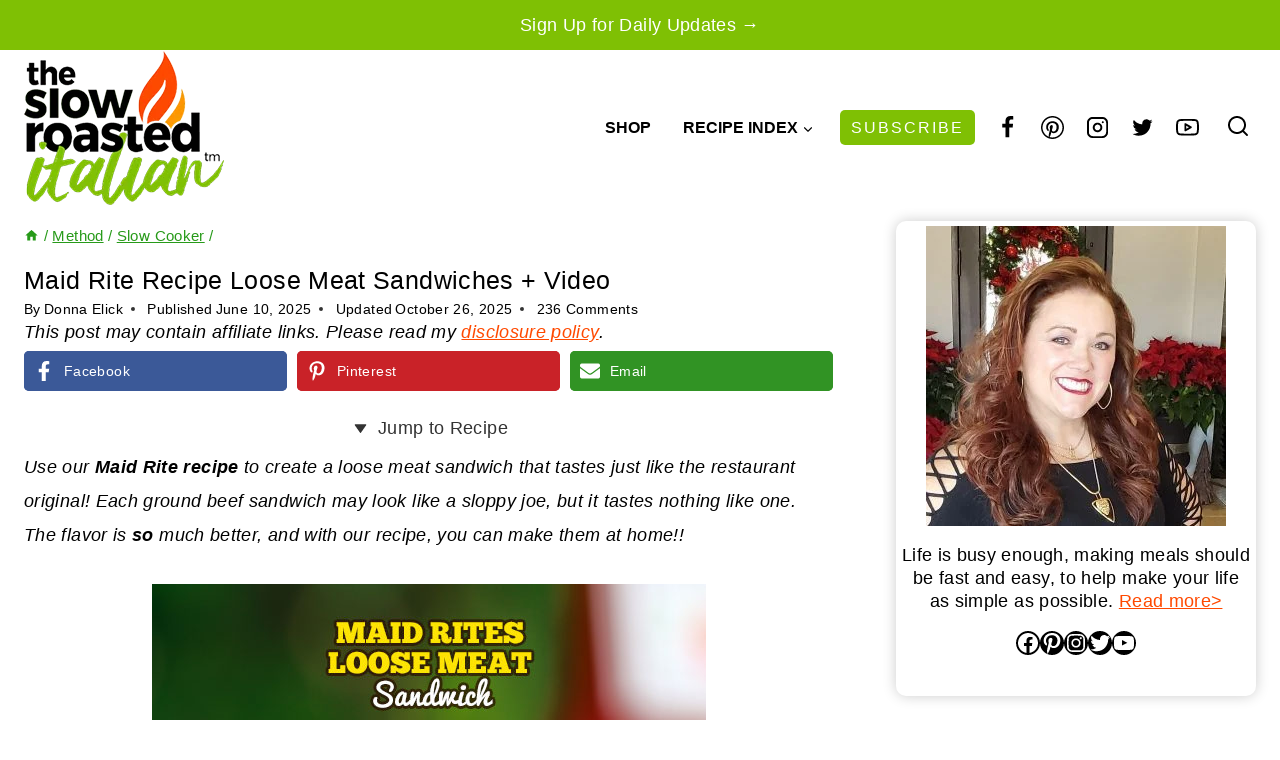

--- FILE ---
content_type: text/html; charset=UTF-8
request_url: https://www.theslowroasteditalian.com/maid-rite-copycat-loose-meat-sandwiches-recipe/?showComment=1510781229407
body_size: 107953
content:
<!doctype html>
<html lang="en-US" class="no-js" itemtype="https://schema.org/Blog" itemscope>
<head>
	<meta charset="UTF-8">
	<meta name="viewport" content="width=device-width, initial-scale=1, minimum-scale=1">
	<meta name='robots' content='index, follow, max-image-preview:large, max-snippet:-1, max-video-preview:-1' />
<meta name="pinterest-rich-pin" content="false" />
	<!-- This site is optimized with the Yoast SEO Premium plugin v26.7 (Yoast SEO v26.8) - https://yoast.com/product/yoast-seo-premium-wordpress/ -->
	<title>Maid Rite Recipe Loose Meat Sandwich - The Slow Roasted Italian</title><style id="perfmatters-used-css">.screen-reader-text{clip:rect(1px,1px,1px,1px);height:1px;overflow:hidden;position:absolute !important;width:1px;word-wrap:normal !important;}[data-type="genesis-blocks/gb-pricing-table"],.wp-block-genesis-blocks-gb-pricing-table{display:inline-block;vertical-align:top;}@media only screen and (max-width: 600px){[data-type="genesis-blocks/gb-pricing-table"],.wp-block-genesis-blocks-gb-pricing-table{margin-bottom:1.5em;}}[data-type="genesis-blocks/gb-column"],.gb-block-layout-column{display:block;vertical-align:top;min-width:0;}div[class*=gb-section-].alignfull,div[class*=gb-layout-].alignfull{margin-top:auto;margin-bottom:auto;}*[class*=gpb-fluid],.entry-content *[class*=gpb-fluid]{margin:0 0 1rem 0;line-height:1.2;font-weight:normal;}.wp-block-image{margin-bottom:1.2em;}.kt-row-layout-inner,.kb-row-layout-wrap{position:relative;border:0 solid rgba(0,0,0,0);}.kt-row-layout-inner:before,.kb-row-layout-wrap:before{clear:both;display:table;content:"";}.kt-row-column-wrap{display:grid;grid-template-columns:minmax(0,1fr);gap:var(--global-row-gutter-md,2rem) var(--global-row-gutter-md,2rem);grid-auto-rows:minmax(min-content,max-content);z-index:1;position:relative;}.wp-block-kadence-rowlayout .kt-row-column-wrap.kb-theme-content-width{margin-left:auto;margin-right:auto;}.kt-row-has-bg>.kt-row-column-wrap{padding-left:var(--global-content-edge-padding,15px);padding-right:var(--global-content-edge-padding,15px);}.alignfull>.kt-row-layout-inner>.kt-row-column-wrap,.alignfull>.kt-row-column-wrap{padding-left:var(--global-content-edge-padding,15px);padding-right:var(--global-content-edge-padding,15px);}@media (min-width: 768px)and (max-width: 1024px){.wp-block-kadence-rowlayout [id*=jarallax-container-]>div{height:var(--kb-screen-height-fix,100vh) !important;margin-top:-40px !important;}}@media only screen and (min-width: 768px)and (max-width: 1366px)and (-webkit-min-device-pixel-ratio: 2){.wp-block-kadence-rowlayout [id*=jarallax-container-]>div{height:var(--kb-screen-height-fix,100vh) !important;margin-top:-40px !important;}}.entry-content .wp-block-kadence-rowlayout.alignfull,.entry-content .wp-block-kadence-rowlayout.alignwide{text-align:inherit;margin-bottom:0;}.kb-blocks-bg-slider-init.splide .splide__pagination{bottom:10px;}.kb-blocks-bg-slider-init.splide .splide__arrow{z-index:100;}:where(.kb-row-layout-wrap:has(.wp-block-kadence-navigation)){z-index:49;}:where(header .kb-row-layout-wrap:has(.wp-block-kadence-navigation)){z-index:1000;}.wp-block-kadence-column{display:flex;flex-direction:column;z-index:1;min-width:0;min-height:0;}.kt-inside-inner-col{flex-direction:column;border:0 solid rgba(0,0,0,0);position:relative;transition:all .3s ease;}.kb-gallery-ul *{box-sizing:border-box;}.wp-block-kadence-advancedgallery{flex:1;}.wp-block-kadence-advancedgallery:after{clear:both;display:table;content:"";}.wp-block-kadence-advancedgallery .kb-gallery-ul,ul.menu .wp-block-kadence-advancedgallery ul.kb-gallery-ul.kb-gallery-ul{display:flex;flex-wrap:wrap;list-style-type:none;padding:0;box-sizing:border-box;margin:0;}.kb-gallery-ul{display:flex;flex-wrap:wrap;list-style-type:none;padding:0;box-sizing:border-box;}.kb-gallery-ul .kadence-blocks-gallery-item{position:relative;list-style-type:none;padding:0;margin:0;box-sizing:border-box;}.kb-gallery-ul .kadence-blocks-gallery-item .kadence-blocks-gallery-item-inner{position:relative;margin-bottom:0;}.kb-gallery-ul .kadence-blocks-gallery-item .kadence-blocks-gallery-item-inner figure{margin:0 auto;}.kb-gallery-ul .kadence-blocks-gallery-item .kadence-blocks-gallery-item-inner figure .kb-gal-image-radius{position:relative;overflow:hidden;z-index:1;margin:0 auto;}.kb-gallery-ul .kadence-blocks-gallery-item .kadence-blocks-gallery-item-inner figure .kb-gallery-image-contain{border:0;background:rgba(0,0,0,0);padding:0;margin:0;display:block;width:100%;}.kb-gallery-ul .kadence-blocks-gallery-item .kadence-blocks-gallery-item-inner figure .kb-gallery-image-contain.kadence-blocks-gallery-intrinsic{height:0;position:relative;}.kb-gallery-ul .kadence-blocks-gallery-item .kadence-blocks-gallery-item-inner figure .kb-gallery-image-contain.kadence-blocks-gallery-intrinsic img{position:absolute;flex:1;height:100%;object-fit:cover;width:100%;top:0;left:0;outline-offset:-4px;}.kb-gallery-ul .kadence-blocks-gallery-item .kadence-blocks-gallery-item-inner img{display:block;max-width:100%;height:auto;width:100%;margin:0;padding:0;}@supports (position: sticky){.kb-gallery-ul .kadence-blocks-gallery-item .kadence-blocks-gallery-item-inner img{width:auto;}}.kb-gallery-ul[data-columns-ss="1"] .kadence-blocks-gallery-item{width:calc(100% / 1);}.kb-gallery-ul[data-columns-ss="2"] .kadence-blocks-gallery-item{width:calc(100% / 2);}.kb-gallery-ul[data-columns-ss="3"] .kadence-blocks-gallery-item{width:calc(100% / 3);}.kb-gallery-ul[data-columns-ss="4"] .kadence-blocks-gallery-item{width:calc(100% / 4);}.kb-gallery-ul[data-columns-ss="5"] .kadence-blocks-gallery-item{width:calc(100% / 5);}@media (min-width: 543px){.kb-gallery-ul[data-columns-xs="1"] .kadence-blocks-gallery-item{width:calc(100% / 1);}.kb-gallery-ul[data-columns-xs="2"] .kadence-blocks-gallery-item{width:calc(100% / 2);}.kb-gallery-ul[data-columns-xs="3"] .kadence-blocks-gallery-item{width:calc(100% / 3);}.kb-gallery-ul[data-columns-xs="4"] .kadence-blocks-gallery-item{width:calc(100% / 4);}.kb-gallery-ul[data-columns-xs="5"] .kadence-blocks-gallery-item{width:calc(100% / 5);}.kb-gallery-ul[data-columns-xs="6"] .kadence-blocks-gallery-item{width:calc(100% / 6);}.kb-gallery-ul[data-columns-xs="7"] .kadence-blocks-gallery-item{width:calc(100% / 7);}.kb-gallery-ul[data-columns-xs="8"] .kadence-blocks-gallery-item{width:calc(100% / 8);}}@media (min-width: 768px){.kb-gallery-ul[data-columns-sm="1"] .kadence-blocks-gallery-item{width:calc(100% / 1);}.kb-gallery-ul[data-columns-sm="2"] .kadence-blocks-gallery-item{width:calc(100% / 2);}.kb-gallery-ul[data-columns-sm="3"] .kadence-blocks-gallery-item{width:calc(100% / 3);}.kb-gallery-ul[data-columns-sm="4"] .kadence-blocks-gallery-item{width:calc(100% / 4);}.kb-gallery-ul[data-columns-sm="5"] .kadence-blocks-gallery-item{width:calc(100% / 5);}.kb-gallery-ul[data-columns-sm="6"] .kadence-blocks-gallery-item{width:calc(100% / 6);}.kb-gallery-ul[data-columns-sm="7"] .kadence-blocks-gallery-item{width:calc(100% / 7);}.kb-gallery-ul[data-columns-sm="8"] .kadence-blocks-gallery-item{width:calc(100% / 8);}}@media (min-width: 992px){.kb-gallery-ul[data-columns-md="1"] .kadence-blocks-gallery-item{width:calc(100% / 1);}.kb-gallery-ul[data-columns-md="2"] .kadence-blocks-gallery-item{width:calc(100% / 2);}.kb-gallery-ul[data-columns-md="3"] .kadence-blocks-gallery-item{width:calc(100% / 3);}.kb-gallery-ul[data-columns-md="4"] .kadence-blocks-gallery-item{width:calc(100% / 4);}.kb-gallery-ul[data-columns-md="5"] .kadence-blocks-gallery-item{width:calc(100% / 5);}.kb-gallery-ul[data-columns-md="6"] .kadence-blocks-gallery-item{width:calc(100% / 6);}.kb-gallery-ul[data-columns-md="7"] .kadence-blocks-gallery-item{width:calc(100% / 7);}.kb-gallery-ul[data-columns-md="8"] .kadence-blocks-gallery-item{width:calc(100% / 8);}}@media (min-width: 1200px){.kb-gallery-ul[data-columns-xl="1"] .kadence-blocks-gallery-item{width:calc(100% / 1);}.kb-gallery-ul[data-columns-xl="2"] .kadence-blocks-gallery-item{width:calc(100% / 2);}.kb-gallery-ul[data-columns-xl="3"] .kadence-blocks-gallery-item{width:calc(100% / 3);}.kb-gallery-ul[data-columns-xl="4"] .kadence-blocks-gallery-item{width:calc(100% / 4);}.kb-gallery-ul[data-columns-xl="5"] .kadence-blocks-gallery-item{width:calc(100% / 5);}.kb-gallery-ul[data-columns-xl="6"] .kadence-blocks-gallery-item{width:calc(100% / 6);}.kb-gallery-ul[data-columns-xl="7"] .kadence-blocks-gallery-item{width:calc(100% / 7);}.kb-gallery-ul[data-columns-xl="8"] .kadence-blocks-gallery-item{width:calc(100% / 8);}}@media (min-width: 1500px){.kb-gallery-ul[data-columns-xxl="1"] .kadence-blocks-gallery-item{width:calc(100% / 1);}.kb-gallery-ul[data-columns-xxl="2"] .kadence-blocks-gallery-item{width:calc(100% / 2);}.kb-gallery-ul[data-columns-xxl="3"] .kadence-blocks-gallery-item{width:calc(100% / 3);}.kb-gallery-ul[data-columns-xxl="4"] .kadence-blocks-gallery-item{width:calc(100% / 4);}.kb-gallery-ul[data-columns-xxl="5"] .kadence-blocks-gallery-item{width:calc(100% / 5);}.kb-gallery-ul[data-columns-xxl="6"] .kadence-blocks-gallery-item{width:calc(100% / 6);}.kb-gallery-ul[data-columns-xxl="7"] .kadence-blocks-gallery-item{width:calc(100% / 7);}.kb-gallery-ul[data-columns-xxl="8"] .kadence-blocks-gallery-item{width:calc(100% / 8);}}.kb-blocks-slider[data-slider-type=thumbnail]:not(.kt-blocks-carousel-init).splide:not(.is-overflow) .splide__slide:last-child{margin:0 !important;}.kb-blocks-slider[data-slider-type=thumbnail]:not(.kt-blocks-carousel-init).splide:not(.is-overflow) .splide__list{justify-content:center;}.kt-blocks-carousel .splide.kb-slider-arrow-position-top-right .splide__arrows{right:1rem;top:1rem;}.kt-blocks-carousel .splide.kb-slider-arrow-position-top-right .splide__arrows .splide__arrow--prev{left:unset;right:4em;}.kt-blocks-carousel .splide.kb-slider-arrow-position-top-left .splide__arrows{left:1rem;top:1rem;}.kt-blocks-carousel .splide.kb-slider-arrow-position-top-left .splide__arrows .splide__arrow--next{left:4em;}.kt-blocks-carousel .splide.kb-slider-arrow-position-bottom-left .splide__arrows{bottom:1rem;left:1rem;}.kt-blocks-carousel .splide.kb-slider-arrow-position-bottom-left .splide__arrows .splide__arrow--next{left:4em;}.kt-blocks-carousel .splide.kb-slider-arrow-position-bottom-right .splide__arrows{bottom:1rem;right:1rem;}.kt-blocks-carousel .splide.kb-slider-arrow-position-bottom-right .splide__arrows .splide__arrow--prev{left:unset;right:4em;}.kt-blocks-carousel .splide.kb-slider-group-arrow.kb-slider-arrow-position-outside-top .splide__arrows{position:relative;top:-2rem;}.kt-blocks-carousel .splide.kb-slider-arrow-position-outside-top-right .splide__arrows{right:1rem;top:-4rem;}.kt-blocks-carousel .splide.kb-slider-arrow-position-outside-top-right .splide__arrows .splide__arrow--prev{left:unset;right:4em;}.kt-blocks-carousel .splide.kb-slider-arrow-position-outside-top-left .splide__arrows{left:1rem;top:-4rem;}.kt-blocks-carousel .splide.kb-slider-arrow-position-outside-top-left .splide__arrows .splide__arrow--next{left:4em;}.kt-blocks-carousel .splide.kb-slider-arrow-position-outside-bottom .splide__arrows{position:absolute;bottom:-2rem;width:100%;}.kt-blocks-carousel .splide.kb-slider-arrow-position-outside-bottom-right .splide__arrows{right:1rem;bottom:-4rem;}.kt-blocks-carousel .splide.kb-slider-arrow-position-outside-bottom-right .splide__arrows .splide__arrow--prev{left:unset;right:4em;}.kt-blocks-carousel .splide.kb-slider-arrow-position-outside-bottom-left .splide__arrows{left:1rem;bottom:-4rem;}.kt-blocks-carousel .splide.kb-slider-arrow-position-outside-bottom-left .splide__arrows .splide__arrow--next{left:4em;}.kt-blocks-carousel .splide.kb-slider-group-arrows .splide__arrows{display:flex;gap:1rem;position:absolute;z-index:1;}:where(.wp-block-button__link){border-radius:9999px;box-shadow:none;padding:calc(.667em + 2px) calc(1.333em + 2px);text-decoration:none;}:root :where(.wp-block-button .wp-block-button__link.is-style-outline),:root :where(.wp-block-button.is-style-outline>.wp-block-button__link){border:2px solid;padding:.667em 1.333em;}:root :where(.wp-block-button .wp-block-button__link.is-style-outline:not(.has-text-color)),:root :where(.wp-block-button.is-style-outline>.wp-block-button__link:not(.has-text-color)){color:currentColor;}:root :where(.wp-block-button .wp-block-button__link.is-style-outline:not(.has-background)),:root :where(.wp-block-button.is-style-outline>.wp-block-button__link:not(.has-background)){background-color:initial;background-image:none;}:where(.wp-block-columns){margin-bottom:1.75em;}:where(.wp-block-columns.has-background){padding:1.25em 2.375em;}:where(.wp-block-post-comments input[type=submit]){border:none;}:where(.wp-block-cover-image:not(.has-text-color)),:where(.wp-block-cover:not(.has-text-color)){color:#fff;}:where(.wp-block-cover-image.is-light:not(.has-text-color)),:where(.wp-block-cover.is-light:not(.has-text-color)){color:#000;}:root :where(.wp-block-cover h1:not(.has-text-color)),:root :where(.wp-block-cover h2:not(.has-text-color)),:root :where(.wp-block-cover h3:not(.has-text-color)),:root :where(.wp-block-cover h4:not(.has-text-color)),:root :where(.wp-block-cover h5:not(.has-text-color)),:root :where(.wp-block-cover h6:not(.has-text-color)),:root :where(.wp-block-cover p:not(.has-text-color)){color:inherit;}:where(.wp-block-file){margin-bottom:1.5em;}:where(.wp-block-file__button){border-radius:2em;display:inline-block;padding:.5em 1em;}:where(.wp-block-file__button):is(a):active,:where(.wp-block-file__button):is(a):focus,:where(.wp-block-file__button):is(a):hover,:where(.wp-block-file__button):is(a):visited{box-shadow:none;color:#fff;opacity:.85;text-decoration:none;}:where(.wp-block-group.wp-block-group-is-layout-constrained){position:relative;}.wp-block-image>a,.wp-block-image>figure>a{display:inline-block;}.wp-block-image img{box-sizing:border-box;height:auto;max-width:100%;vertical-align:bottom;}.wp-block-image[style*=border-radius] img,.wp-block-image[style*=border-radius]>a{border-radius:inherit;}.wp-block-image.aligncenter{text-align:center;}.wp-block-image.alignfull>a,.wp-block-image.alignwide>a{width:100%;}.wp-block-image.alignfull img,.wp-block-image.alignwide img{height:auto;width:100%;}.wp-block-image .aligncenter,.wp-block-image .alignleft,.wp-block-image .alignright,.wp-block-image.aligncenter,.wp-block-image.alignleft,.wp-block-image.alignright{display:table;}.wp-block-image .aligncenter>figcaption,.wp-block-image .alignleft>figcaption,.wp-block-image .alignright>figcaption,.wp-block-image.aligncenter>figcaption,.wp-block-image.alignleft>figcaption,.wp-block-image.alignright>figcaption{caption-side:bottom;display:table-caption;}.wp-block-image .aligncenter{margin-left:auto;margin-right:auto;}.wp-block-image :where(figcaption){margin-bottom:1em;margin-top:.5em;}:root :where(.wp-block-image.is-style-rounded img,.wp-block-image .is-style-rounded img){border-radius:9999px;}.wp-block-image figure{margin:0;}@keyframes show-content-image{0%{visibility:hidden;}99%{visibility:hidden;}to{visibility:visible;}}@keyframes turn-on-visibility{0%{opacity:0;}to{opacity:1;}}@keyframes turn-off-visibility{0%{opacity:1;visibility:visible;}99%{opacity:0;visibility:visible;}to{opacity:0;visibility:hidden;}}@keyframes lightbox-zoom-in{0%{transform:translate(calc(( -100vw + var(--wp--lightbox-scrollbar-width) ) / 2 + var(--wp--lightbox-initial-left-position)),calc(-50vh + var(--wp--lightbox-initial-top-position))) scale(var(--wp--lightbox-scale));}to{transform:translate(-50%,-50%) scale(1);}}@keyframes lightbox-zoom-out{0%{transform:translate(-50%,-50%) scale(1);visibility:visible;}99%{visibility:visible;}to{transform:translate(calc(( -100vw + var(--wp--lightbox-scrollbar-width) ) / 2 + var(--wp--lightbox-initial-left-position)),calc(-50vh + var(--wp--lightbox-initial-top-position))) scale(var(--wp--lightbox-scale));visibility:hidden;}}:where(.wp-block-latest-comments:not([style*=line-height] .wp-block-latest-comments__comment)){line-height:1.1;}:where(.wp-block-latest-comments:not([style*=line-height] .wp-block-latest-comments__comment-excerpt p)){line-height:1.8;}:root :where(.wp-block-latest-posts.is-grid){padding:0;}:root :where(.wp-block-latest-posts.wp-block-latest-posts__list){padding-left:0;}ol,ul{box-sizing:border-box;}:root :where(.wp-block-list.has-background){padding:1.25em 2.375em;}:where(.wp-block-navigation.has-background .wp-block-navigation-item a:not(.wp-element-button)),:where(.wp-block-navigation.has-background .wp-block-navigation-submenu a:not(.wp-element-button)){padding:.5em 1em;}:where(.wp-block-navigation .wp-block-navigation__submenu-container .wp-block-navigation-item a:not(.wp-element-button)),:where(.wp-block-navigation .wp-block-navigation__submenu-container .wp-block-navigation-submenu a:not(.wp-element-button)),:where(.wp-block-navigation .wp-block-navigation__submenu-container .wp-block-navigation-submenu button.wp-block-navigation-item__content),:where(.wp-block-navigation .wp-block-navigation__submenu-container .wp-block-pages-list__item button.wp-block-navigation-item__content){padding:.5em 1em;}@keyframes overlay-menu__fade-in-animation{0%{opacity:0;transform:translateY(.5em);}to{opacity:1;transform:translateY(0);}}:root :where(p.has-background){padding:1.25em 2.375em;}:where(p.has-text-color:not(.has-link-color)) a{color:inherit;}:where(.wp-block-post-comments-form) input:not([type=submit]),:where(.wp-block-post-comments-form) textarea{border:1px solid #949494;font-family:inherit;font-size:1em;}:where(.wp-block-post-comments-form) input:where(:not([type=submit]):not([type=checkbox])),:where(.wp-block-post-comments-form) textarea{padding:calc(.667em + 2px);}:where(.wp-block-post-excerpt){box-sizing:border-box;margin-bottom:var(--wp--style--block-gap);margin-top:var(--wp--style--block-gap);}:where(.wp-block-preformatted.has-background){padding:1.25em 2.375em;}.wp-block-search__button{margin-left:10px;word-break:normal;}.wp-block-search__button.has-icon{line-height:0;}.wp-block-search__button svg{height:1.25em;min-height:24px;min-width:24px;width:1.25em;fill:currentColor;vertical-align:text-bottom;}:where(.wp-block-search__button){border:1px solid #ccc;padding:6px 10px;}.wp-block-search__inside-wrapper{display:flex;flex:auto;flex-wrap:nowrap;max-width:100%;}.wp-block-search__label{width:100%;}.wp-block-search__input{appearance:none;border:1px solid #949494;flex-grow:1;margin-left:0;margin-right:0;min-width:3rem;padding:8px;text-decoration:unset !important;}:where(.wp-block-search__input){font-family:inherit;font-size:inherit;font-style:inherit;font-weight:inherit;letter-spacing:inherit;line-height:inherit;text-transform:inherit;}:where(.wp-block-search__button-inside .wp-block-search__inside-wrapper){border:1px solid #949494;box-sizing:border-box;padding:4px;}:where(.wp-block-search__button-inside .wp-block-search__inside-wrapper) .wp-block-search__input{border:none;border-radius:0;padding:0 4px;}:where(.wp-block-search__button-inside .wp-block-search__inside-wrapper) .wp-block-search__input:focus{outline:none;}:where(.wp-block-search__button-inside .wp-block-search__inside-wrapper) :where(.wp-block-search__button){padding:4px 8px;}.wp-block-search.aligncenter .wp-block-search__inside-wrapper{margin:auto;}:root :where(.wp-block-separator.is-style-dots){height:auto;line-height:1;text-align:center;}:root :where(.wp-block-separator.is-style-dots):before{color:currentColor;content:"···";font-family:serif;font-size:1.5em;letter-spacing:2em;padding-left:2em;}:root :where(.wp-block-site-logo.is-style-rounded){border-radius:9999px;}.wp-block-social-links{background:none;box-sizing:border-box;margin-left:0;padding-left:0;padding-right:0;text-indent:0;}.wp-block-social-links .wp-social-link a,.wp-block-social-links .wp-social-link a:hover{border-bottom:0;box-shadow:none;text-decoration:none;}.wp-block-social-links .wp-social-link svg{height:1em;width:1em;}.wp-block-social-links .wp-social-link span:not(.screen-reader-text){font-size:.65em;margin-left:.5em;margin-right:.5em;}.wp-block-social-links,.wp-block-social-links.has-normal-icon-size{font-size:24px;}.wp-block-social-links.aligncenter{display:flex;justify-content:center;}.wp-block-social-link{border-radius:9999px;display:block;height:auto;}@media not (prefers-reduced-motion){.wp-block-social-link{transition:transform .1s ease;}}.wp-block-social-link a{align-items:center;display:flex;line-height:0;}.wp-block-social-link:hover{transform:scale(1.1);}.wp-block-social-links .wp-block-social-link.wp-social-link{display:inline-block;margin:0;padding:0;}.wp-block-social-links .wp-block-social-link.wp-social-link .wp-block-social-link-anchor,.wp-block-social-links .wp-block-social-link.wp-social-link .wp-block-social-link-anchor svg,.wp-block-social-links .wp-block-social-link.wp-social-link .wp-block-social-link-anchor:active,.wp-block-social-links .wp-block-social-link.wp-social-link .wp-block-social-link-anchor:hover,.wp-block-social-links .wp-block-social-link.wp-social-link .wp-block-social-link-anchor:visited{color:currentColor;fill:currentColor;}:where(.wp-block-social-links:not(.is-style-logos-only)) .wp-social-link{background-color:#f0f0f0;color:#444;}:where(.wp-block-social-links:not(.is-style-logos-only)) .wp-social-link-facebook{background-color:#0866ff;color:#fff;}:where(.wp-block-social-links:not(.is-style-logos-only)) .wp-social-link-instagram{background-color:#f00075;color:#fff;}:where(.wp-block-social-links:not(.is-style-logos-only)) .wp-social-link-pinterest{background-color:#e60122;color:#fff;}:where(.wp-block-social-links:not(.is-style-logos-only)) .wp-social-link-twitter{background-color:#1da1f2;color:#fff;}:where(.wp-block-social-links:not(.is-style-logos-only)) .wp-social-link-youtube{background-color:red;color:#fff;}:where(.wp-block-social-links.is-style-logos-only) .wp-social-link{background:none;}:where(.wp-block-social-links.is-style-logos-only) .wp-social-link svg{height:1.25em;width:1.25em;}:where(.wp-block-social-links.is-style-logos-only) .wp-social-link-facebook{color:#0866ff;}:where(.wp-block-social-links.is-style-logos-only) .wp-social-link-instagram{color:#f00075;}:where(.wp-block-social-links.is-style-logos-only) .wp-social-link-pinterest{color:#e60122;}:where(.wp-block-social-links.is-style-logos-only) .wp-social-link-twitter{color:#1da1f2;}:where(.wp-block-social-links.is-style-logos-only) .wp-social-link-youtube{color:red;}:root :where(.wp-block-social-links .wp-social-link a){padding:.25em;}:root :where(.wp-block-social-links.is-style-logos-only .wp-social-link a){padding:0;}:root :where(.wp-block-social-links.is-style-pill-shape .wp-social-link a){padding-left:.6666666667em;padding-right:.6666666667em;}:root :where(.wp-block-tag-cloud.is-style-outline){display:flex;flex-wrap:wrap;gap:1ch;}:root :where(.wp-block-tag-cloud.is-style-outline a){border:1px solid;font-size:unset !important;margin-right:0;padding:1ch 2ch;text-decoration:none !important;}:root :where(.wp-block-table-of-contents){box-sizing:border-box;}:where(.wp-block-term-description){box-sizing:border-box;margin-bottom:var(--wp--style--block-gap);margin-top:var(--wp--style--block-gap);}:where(pre.wp-block-verse){font-family:inherit;}.editor-styles-wrapper,.entry-content{counter-reset:footnotes;}a[data-fn].fn{counter-increment:footnotes;display:inline-flex;font-size:smaller;text-decoration:none;text-indent:-9999999px;vertical-align:super;}a[data-fn].fn:after{content:"[" counter(footnotes) "]";float:left;text-indent:0;}.wp-element-button{cursor:pointer;}:root{--wp--preset--font-size--normal:16px;--wp--preset--font-size--huge:42px;}.has-text-align-center{text-align:center;}.aligncenter{clear:both;}.screen-reader-text{border:0;clip-path:inset(50%);height:1px;margin:-1px;overflow:hidden;padding:0;position:absolute;width:1px;word-wrap:normal !important;}.screen-reader-text:focus{background-color:#ddd;clip-path:none;color:#444;display:block;font-size:1em;height:auto;left:5px;line-height:normal;padding:15px 23px 14px;text-decoration:none;top:5px;width:auto;z-index:100000;}html :where(.has-border-color){border-style:solid;}html :where([style*=border-top-color]){border-top-style:solid;}html :where([style*=border-right-color]){border-right-style:solid;}html :where([style*=border-bottom-color]){border-bottom-style:solid;}html :where([style*=border-left-color]){border-left-style:solid;}html :where([style*=border-width]){border-style:solid;}html :where([style*=border-top-width]){border-top-style:solid;}html :where([style*=border-right-width]){border-right-style:solid;}html :where([style*=border-bottom-width]){border-bottom-style:solid;}html :where([style*=border-left-width]){border-left-style:solid;}html :where(img[class*=wp-image-]){height:auto;max-width:100%;}:where(figure){margin:0 0 1em;}html :where(.is-position-sticky){--wp-admin--admin-bar--position-offset:var(--wp-admin--admin-bar--height,0px);}@media screen and (max-width:600px){html :where(.is-position-sticky){--wp-admin--admin-bar--position-offset:0px;}}@font-face{font-family:"swiper-icons";src:url("data:application/font-woff;charset=utf-8;base64, [base64]//wADZ2x5ZgAAAywAAADMAAAD2MHtryVoZWFkAAABbAAAADAAAAA2E2+eoWhoZWEAAAGcAAAAHwAAACQC9gDzaG10eAAAAigAAAAZAAAArgJkABFsb2NhAAAC0AAAAFoAAABaFQAUGG1heHAAAAG8AAAAHwAAACAAcABAbmFtZQAAA/gAAAE5AAACXvFdBwlwb3N0AAAFNAAAAGIAAACE5s74hXjaY2BkYGAAYpf5Hu/j+W2+MnAzMYDAzaX6QjD6/4//Bxj5GA8AuRwMYGkAPywL13jaY2BkYGA88P8Agx4j+/8fQDYfA1AEBWgDAIB2BOoAeNpjYGRgYNBh4GdgYgABEMnIABJzYNADCQAACWgAsQB42mNgYfzCOIGBlYGB0YcxjYGBwR1Kf2WQZGhhYGBiYGVmgAFGBiQQkOaawtDAoMBQxXjg/wEGPcYDDA4wNUA2CCgwsAAAO4EL6gAAeNpj2M0gyAACqxgGNWBkZ2D4/wMA+xkDdgAAAHjaY2BgYGaAYBkGRgYQiAHyGMF8FgYHIM3DwMHABGQrMOgyWDLEM1T9/w8UBfEMgLzE////P/5//f/V/xv+r4eaAAeMbAxwIUYmIMHEgKYAYjUcsDAwsLKxc3BycfPw8jEQA/[base64]/uznmfPFBNODM2K7MTQ45YEAZqGP81AmGGcF3iPqOop0r1SPTaTbVkfUe4HXj97wYE+yNwWYxwWu4v1ugWHgo3S1XdZEVqWM7ET0cfnLGxWfkgR42o2PvWrDMBSFj/IHLaF0zKjRgdiVMwScNRAoWUoH78Y2icB/yIY09An6AH2Bdu/UB+yxopYshQiEvnvu0dURgDt8QeC8PDw7Fpji3fEA4z/PEJ6YOB5hKh4dj3EvXhxPqH/SKUY3rJ7srZ4FZnh1PMAtPhwP6fl2PMJMPDgeQ4rY8YT6Gzao0eAEA409DuggmTnFnOcSCiEiLMgxCiTI6Cq5DZUd3Qmp10vO0LaLTd2cjN4fOumlc7lUYbSQcZFkutRG7g6JKZKy0RmdLY680CDnEJ+UMkpFFe1RN7nxdVpXrC4aTtnaurOnYercZg2YVmLN/d/gczfEimrE/fs/bOuq29Zmn8tloORaXgZgGa78yO9/cnXm2BpaGvq25Dv9S4E9+5SIc9PqupJKhYFSSl47+Qcr1mYNAAAAeNptw0cKwkAAAMDZJA8Q7OUJvkLsPfZ6zFVERPy8qHh2YER+3i/BP83vIBLLySsoKimrqKqpa2hp6+jq6RsYGhmbmJqZSy0sraxtbO3sHRydnEMU4uR6yx7JJXveP7WrDycAAAAAAAH//wACeNpjYGRgYOABYhkgZgJCZgZNBkYGLQZtIJsFLMYAAAw3ALgAeNolizEKgDAQBCchRbC2sFER0YD6qVQiBCv/H9ezGI6Z5XBAw8CBK/m5iQQVauVbXLnOrMZv2oLdKFa8Pjuru2hJzGabmOSLzNMzvutpB3N42mNgZGBg4GKQYzBhYMxJLMlj4GBgAYow/P/PAJJhLM6sSoWKfWCAAwDAjgbRAAB42mNgYGBkAIIbCZo5IPrmUn0hGA0AO8EFTQAA") format("woff");font-weight:400;font-style:normal;}:root{--swiper-theme-color:#007aff;}:root{--swiper-navigation-size:44px;}@keyframes progressAnimation{to{background-position:100% 0;}}@keyframes linearGradientMove{to{background-position:6px 0,-6px 100%,0 -6px,100% 6px;}}:root{--comment-rating-star-color:#343434;}.wprm-comment-rating svg path{fill:var(--comment-rating-star-color);}.wprm-comment-rating svg polygon{stroke:var(--comment-rating-star-color);}.wprm-comment-rating .wprm-rating-star-full svg path{stroke:var(--comment-rating-star-color);fill:var(--comment-rating-star-color);}.wprm-comment-ratings-container svg .wprm-star-full{fill:var(--comment-rating-star-color);}.wprm-comment-ratings-container svg .wprm-star-empty{stroke:var(--comment-rating-star-color);}body:not(:hover) fieldset.wprm-comment-ratings-container:focus-within span{outline:1px solid #4d90fe;}.comment-form-wprm-rating{margin-bottom:20px;margin-top:5px;text-align:left;}.comment-form-wprm-rating .wprm-rating-stars{display:inline-block;vertical-align:middle;}fieldset.wprm-comment-ratings-container{background:none;border:0;display:inline-block;margin:0;padding:0;position:relative;}fieldset.wprm-comment-ratings-container legend{left:0;opacity:0;position:absolute;}fieldset.wprm-comment-ratings-container br{display:none;}fieldset.wprm-comment-ratings-container input[type=radio]{border:0;cursor:pointer;float:left;height:16px;margin:0 !important;min-height:0;min-width:0;opacity:0;padding:0 !important;width:16px;}fieldset.wprm-comment-ratings-container input[type=radio]:first-child{margin-left:-16px;}fieldset.wprm-comment-ratings-container span{font-size:0;height:16px;left:0;opacity:0;pointer-events:none;position:absolute;top:0;width:80px;}fieldset.wprm-comment-ratings-container span svg{height:100% !important;width:100% !important;}fieldset.wprm-comment-ratings-container input:checked+span,fieldset.wprm-comment-ratings-container input:hover+span{opacity:1;}fieldset.wprm-comment-ratings-container input:hover+span~span{display:none;}:root{--wprm-popup-font-size:16px;--wprm-popup-background:#fff;--wprm-popup-title:#000;--wprm-popup-content:#444;--wprm-popup-button-background:#5a822b;--wprm-popup-button-text:#fff;}@keyframes wprmPopupModalFadeIn{0%{opacity:0;}to{opacity:1;}}@keyframes wprmPopupModalFadeOut{0%{opacity:1;}to{opacity:0;}}@keyframes wprmPopupModalSlideIn{0%{transform:translateY(15%);}to{transform:translateY(0);}}@keyframes wprmPopupModalSlideOut{0%{transform:translateY(0);}to{transform:translateY(-10%);}}[data-tippy-root]{max-width:calc(100vw - 10px);}img.wprm-comment-rating{display:block;margin:5px 0;}img.wprm-comment-rating+br{display:none;}.wprm-rating-star svg{display:inline;height:16px;margin:0;vertical-align:middle;width:16px;}@keyframes wprmSpin{to{-webkit-transform:rotate(1turn);}}@-webkit-keyframes wprmSpin{to{-webkit-transform:rotate(1turn);}}.wprm-recipe-container{outline:none;}.wprm-recipe{overflow:hidden;zoom:1;clear:both;text-align:left;}.wprm-recipe *{box-sizing:border-box;}.wprm-recipe ol,.wprm-recipe ul{-webkit-margin-before:0;-webkit-margin-after:0;-webkit-padding-start:0;margin:0;padding:0;}.wprm-recipe li{font-size:1em;margin:0 0 0 32px;padding:0;}.wprm-recipe p{font-size:1em;margin:0;padding:0;}.wprm-recipe li,.wprm-recipe li.wprm-recipe-instruction{list-style-position:outside;}.wprm-recipe li:before{display:none;}.wprm-recipe h1,.wprm-recipe h2,.wprm-recipe h3,.wprm-recipe h4,.wprm-recipe h5,.wprm-recipe h6{clear:none;font-variant:normal;letter-spacing:normal;margin:0;padding:0;text-transform:none;}.wprm-recipe a.wprm-recipe-link,.wprm-recipe a.wprm-recipe-link:hover{-webkit-box-shadow:none;-moz-box-shadow:none;box-shadow:none;}body:not(.wprm-print) .wprm-recipe p:first-letter{color:inherit;font-family:inherit;font-size:inherit;line-height:inherit;margin:inherit;padding:inherit;}.wprm-screen-reader-text{border:0;clip:rect(1px,1px,1px,1px);clip-path:inset(50%);height:1px;margin:-1px;overflow:hidden;padding:0;position:absolute !important;width:1px;word-wrap:normal !important;}.wprm-call-to-action.wprm-call-to-action-simple{align-items:center;display:flex;gap:20px;justify-content:center;margin-top:10px;padding:5px 10px;}.wprm-call-to-action.wprm-call-to-action-simple .wprm-call-to-action-icon{font-size:2.2em;margin:5px 0;}.wprm-call-to-action.wprm-call-to-action-simple .wprm-call-to-action-icon svg{margin-top:0;}.wprm-call-to-action.wprm-call-to-action-simple .wprm-call-to-action-text-container{margin:5px 0;}.wprm-call-to-action.wprm-call-to-action-simple .wprm-call-to-action-text-container .wprm-call-to-action-header{display:block;font-size:1.3em;font-weight:700;}@media (max-width:450px){.wprm-call-to-action.wprm-call-to-action-simple{flex-wrap:wrap;}.wprm-call-to-action.wprm-call-to-action-simple .wprm-call-to-action-text-container{text-align:center;}}.wprm-recipe-block-container-inline{display:inline-block;margin-right:1.2em;}.wprm-recipe-details-container-table{border:1px dotted #666;display:flex;margin:5px 0;padding:5px;}.wprm-recipe-details-container-table .wprm-recipe-block-container-table{display:flex;flex:1;flex-direction:column;text-align:center;}@media (min-width:451px){.wprm-recipe-table-borders-inside .wprm-recipe-block-container-table{border-bottom:none !important;border-right:none !important;border-top:none !important;}.rtl .wprm-recipe-table-borders-inside .wprm-recipe-block-container-table,.wprm-recipe-table-borders-inside .wprm-recipe-block-container-table:first-child{border-left:none !important;}}@media (max-width:450px){.wprm-recipe-details-container-table{border:none !important;display:block;margin:5px 0;padding:0;}.wprm-recipe-details-container-table.wprm-recipe-table-borders-none{display:flex;flex-wrap:wrap;}.wprm-recipe-details-container-table.wprm-recipe-table-borders-none .wprm-recipe-block-container-table{max-width:100%;min-width:120px;}.wprm-recipe-details-container-table .wprm-recipe-block-container-table{padding:5px;}}.wprm-recipe-details-unit{font-size:.8em;}@media only screen and (max-width:600px){.wprm-recipe-details-unit{font-size:1em;}}.wprm-container-columns-spaced,.wprm-container-columns-spaced-middle{display:flex;flex-wrap:wrap;justify-content:space-between;}.wprm-container-columns-spaced-middle.wprm-container-columns-spaced-middle,.wprm-container-columns-spaced.wprm-container-columns-spaced-middle{align-items:center;}.wprm-container-columns-spaced-middle>*,.wprm-container-columns-spaced>*{flex:1;}.wprm-container-columns-spaced-middle.wprm-container-columns-gutter,.wprm-container-columns-spaced.wprm-container-columns-gutter{margin-left:-8px;margin-right:-8px;}.wprm-container-columns-spaced-middle.wprm-container-columns-gutter>*,.wprm-container-columns-spaced.wprm-container-columns-gutter>*{margin-left:8px !important;margin-right:8px !important;}@media (max-width:450px){.wprm-container-columns-spaced,.wprm-container-columns-spaced-middle{display:block;}.wprm-container-columns-spaced-middle.wprm-container-columns-gutter>*,.wprm-container-columns-spaced.wprm-container-columns-gutter>*{margin-bottom:16px !important;}}.rtl .wprm-container-float-left,.wprm-container-float-right{float:right;margin:0 0 10px 10px;}.wprm-container-float-right{position:relative;text-align:center;z-index:1;}@media only screen and (max-width:640px){.rtl .wprm-container-float-left,.rtl .wprm-container-float-right,.wprm-container-float-left,.wprm-container-float-right{float:none;margin-left:0;margin-right:0;}}.wprm-header-decoration-icon-line,.wprm-header-decoration-line,.wprm-header-decoration-spacer,.wprm-icon-decoration-line{align-items:center;display:flex;flex-wrap:wrap;}.wprm-header-decoration-icon-line.wprm-align-left .wprm-decoration-line,.wprm-header-decoration-line.wprm-align-left .wprm-decoration-line,.wprm-header-decoration-spacer.wprm-align-left .wprm-decoration-line,.wprm-icon-decoration-line.wprm-align-left .wprm-decoration-line{margin-left:15px;}.wprm-header-decoration-icon-line.wprm-align-center .wprm-decoration-line:first-child,.wprm-header-decoration-icon-line.wprm-align-right .wprm-decoration-line,.wprm-header-decoration-line.wprm-align-center .wprm-decoration-line:first-child,.wprm-header-decoration-line.wprm-align-right .wprm-decoration-line,.wprm-header-decoration-spacer.wprm-align-center .wprm-decoration-line:first-child,.wprm-header-decoration-spacer.wprm-align-right .wprm-decoration-line,.wprm-icon-decoration-line.wprm-align-center .wprm-decoration-line:first-child,.wprm-icon-decoration-line.wprm-align-right .wprm-decoration-line{margin-right:15px;}.wprm-header-decoration-icon-line.wprm-align-center .wprm-decoration-line:last-child,.wprm-header-decoration-line.wprm-align-center .wprm-decoration-line:last-child,.wprm-header-decoration-spacer.wprm-align-center .wprm-decoration-line:last-child,.wprm-icon-decoration-line.wprm-align-center .wprm-decoration-line:last-child{margin-left:15px;}.wprm-decoration-line{border:0;border-bottom:1px solid #000;flex:auto;height:1px;}.wprm-block-text-normal{font-style:normal;font-weight:400;text-transform:none;}.wprm-block-text-light{font-weight:300 !important;}.wprm-block-text-bold{font-weight:700 !important;}.wprm-block-text-italic{font-style:italic !important;}.wprm-block-text-uppercase{text-transform:uppercase !important;}.wprm-block-text-faded{opacity:.7;}.wprm-block-text-uppercase-faded{opacity:.7;text-transform:uppercase !important;}.wprm-block-text-faded .wprm-block-text-faded,.wprm-block-text-uppercase-faded .wprm-block-text-uppercase-faded{opacity:1;}.wprm-align-left{text-align:left;}.wprm-align-center{text-align:center;}.wprm-recipe-header .wprm-recipe-icon:not(.wprm-collapsible-icon){margin-right:10px;}.wprm-recipe-header.wprm-header-has-actions{align-items:center;display:flex;flex-wrap:wrap;}.wprm-recipe-header .wprm-recipe-adjustable-servings-container,.wprm-recipe-header .wprm-recipe-media-toggle-container,.wprm-recipe-header .wprm-unit-conversion-container{font-size:16px;font-style:normal;font-weight:400;opacity:1;text-transform:none;}.wprm-recipe-icon svg{display:inline;height:1.3em;margin-top:-.15em;overflow:visible;vertical-align:middle;width:1.3em;}.wprm-icon-shortcode{font-size:16px;height:16px;}.wprm-icon-shortcode .wprm-recipe-icon svg{display:inline;height:1em;margin-top:0;overflow:visible;vertical-align:middle;width:1em;}.wprm-recipe-image img{display:block;margin:0 auto;}.wprm-recipe-instructions-container .wprm-recipe-instruction-text{font-size:1em;}.wprm-recipe-link{cursor:pointer;text-decoration:none;}.wprm-recipe-link.wprm-recipe-link-wide-button{display:block;margin:5px 0;text-align:center;width:auto;}.wprm-recipe-link.wprm-recipe-link-button,.wprm-recipe-link.wprm-recipe-link-inline-button,.wprm-recipe-link.wprm-recipe-link-wide-button{border-style:solid;border-width:1px;padding:5px;}.wprm-nutrition-label-container-simple .wprm-nutrition-label-text-nutrition-unit{font-size:.85em;}.wprm-recipe-rating{white-space:nowrap;}.wprm-recipe-rating svg{height:1.1em;margin-top:-.15em !important;margin:0;vertical-align:middle;width:1.1em;}.wprm-recipe-rating.wprm-recipe-rating-inline{align-items:center;display:inline-flex;}.wprm-recipe-rating.wprm-recipe-rating-inline .wprm-recipe-rating-details{display:inline-block;margin-left:10px;}.wprm-recipe-rating .wprm-recipe-rating-details{font-size:.8em;}.wprm-spacer{background:none !important;display:block !important;font-size:0;height:10px;line-height:0;width:100%;}.wprm-spacer+.wprm-spacer{display:none !important;}.wprm-recipe-instruction-text .wprm-spacer,.wprm-recipe-notes .wprm-spacer,.wprm-recipe-summary .wprm-spacer{display:block !important;}.wprm-toggle-switch-container{align-items:center;display:flex;margin:10px 0;}.wprm-toggle-switch-container label{cursor:pointer;flex-shrink:0;font-size:1em;margin:0;}.wprm-toggle-switch-container .wprm-prevent-sleep-description{font-size:.8em;line-height:1.1em;margin-left:10px;}.wprm-toggle-switch{align-items:center;display:inline-flex;position:relative;}.wprm-toggle-switch input{height:0;margin:0;min-width:0;opacity:0;padding:0;width:0;}.wprm-toggle-switch .wprm-toggle-switch-slider{align-items:center;cursor:pointer;display:inline-flex;gap:5px;position:relative;-webkit-transition:.4s;transition:.4s;--switch-height:28px;height:var(--switch-height);--knob-size:calc(var(--switch-height) * .8);--switch-off-color:#ccc;--switch-off-text:#333;--switch-off-knob:#fff;--switch-on-color:#333;--switch-on-text:#fff;--switch-on-knob:#fff;background-color:var(--switch-off-color);}.wprm-toggle-switch .wprm-toggle-switch-slider:before{background-color:var(--switch-off-knob);content:"";height:var(--knob-size);left:calc(var(--knob-size) / 5);position:absolute;-webkit-transition:.4s;transition:.4s;width:var(--knob-size);}.wprm-toggle-switch input:checked+.wprm-toggle-switch-slider{background-color:var(--switch-on-color);}.wprm-toggle-switch input:focus+.wprm-toggle-switch-slider{box-shadow:0 0 0 3px rgba(0,0,0,.12);}.wprm-toggle-switch input:checked+.wprm-toggle-switch-slider:before{background-color:var(--switch-on-knob);left:calc(100% - var(--knob-size) - var(--knob-size) / 5);}.wprm-toggle-switch .wprm-toggle-switch-label{margin-left:10px;}.wprm-toggle-switch-outside .wprm-toggle-switch-slider{width:calc(var(--switch-height) * 2);}.wprm-toggle-switch-rounded .wprm-toggle-switch-slider{border-radius:999px;}.wprm-toggle-switch-rounded .wprm-toggle-switch-slider:before{border-radius:50%;}.wprm-toggle-container button.wprm-toggle{border:none;border-radius:0;box-shadow:none;cursor:pointer;display:inline-block;font-size:inherit;font-weight:inherit;letter-spacing:inherit;line-height:inherit;text-decoration:none;text-transform:inherit;white-space:nowrap;}.wprm-toggle-container button.wprm-toggle:focus{outline:none;}.wprm-toggle-buttons-container{--wprm-toggle-button-background:#fff;--wprm-toggle-button-accent:#333;--wprm-toggle-button-radius:3px;align-items:stretch;background-color:var(--wprm-toggle-button-background);border:1px solid var(--wprm-toggle-button-accent);border-radius:var(--wprm-toggle-button-radius);color:var(--wprm-toggle-button-accent);display:inline-flex;flex-shrink:0;overflow:hidden;}.wprm-toggle-buttons-container button.wprm-toggle{background-color:var(--wprm-toggle-button-accent);border-left:1px solid var(--wprm-toggle-button-accent);color:var(--wprm-toggle-button-background);padding:5px 10px;}.wprm-toggle-buttons-container button.wprm-toggle:first-child{border-left:0;border-right:0;}.wprm-toggle-buttons-container button.wprm-toggle:not(.wprm-toggle-active){background:none !important;color:inherit !important;}@keyframes wprmtimerblink{50%{opacity:.5;}}.wprm-recipe-equipment-container,.wprm-recipe-ingredients-container,.wprm-recipe-instructions-container{counter-reset:wprm-advanced-list-counter;}:root{--wprm-list-checkbox-size:18px;--wprm-list-checkbox-left-position:0px;--wprm-list-checkbox-top-position:0px;--wprm-list-checkbox-background:#fff;--wprm-list-checkbox-borderwidth:1px;--wprm-list-checkbox-border-style:solid;--wprm-list-checkbox-border-color:inherit;--wprm-list-checkbox-border-radius:0px;--wprm-list-checkbox-check-width:2px;--wprm-list-checkbox-check-color:inherit;}.wprm-checkbox-container{margin-left:-16px;}.wprm-checkbox-container input[type=checkbox]{margin:0 !important;opacity:0;width:16px !important;}.wprm-checkbox-container label.wprm-checkbox-label{display:inline !important;left:0;margin:0 !important;padding-left:26px;position:relative;}.wprm-checkbox-container label:after,.wprm-checkbox-container label:before{content:"";display:inline-block;position:absolute;}.wprm-checkbox-container label:before{background-color:var(--wprm-list-checkbox-background);border-color:var(--wprm-list-checkbox-border-color);border-radius:var(--wprm-list-checkbox-border-radius);border-style:var(--wprm-list-checkbox-border-style);border-width:var(--wprm-list-checkbox-borderwidth);height:var(--wprm-list-checkbox-size);left:var(--wprm-list-checkbox-left-position);top:var(--wprm-list-checkbox-top-position);width:var(--wprm-list-checkbox-size);}.wprm-checkbox-container label:after{border-bottom:var(--wprm-list-checkbox-check-width) solid;border-left:var(--wprm-list-checkbox-check-width) solid;border-color:var(--wprm-list-checkbox-check-color);height:calc(var(--wprm-list-checkbox-size) / 4);left:calc(var(--wprm-list-checkbox-left-position) + var(--wprm-list-checkbox-size) / 4);top:calc(var(--wprm-list-checkbox-top-position) + var(--wprm-list-checkbox-size) / 4);transform:rotate(-45deg);width:calc(var(--wprm-list-checkbox-size) / 2);}.wprm-checkbox-container input[type=checkbox]+label:after{content:none;}.wprm-checkbox-container input[type=checkbox]:checked+label:after{content:"";}.wprm-checkbox-container input[type=checkbox]:focus+label:before{outline:5px auto #3b99fc;}.wprm-recipe-equipment li,.wprm-recipe-ingredients li,.wprm-recipe-instructions li{position:relative;}.wprm-recipe-equipment li .wprm-checkbox-container,.wprm-recipe-ingredients li .wprm-checkbox-container,.wprm-recipe-instructions li .wprm-checkbox-container{display:inline-block;left:-32px;line-height:.9em;position:absolute;top:.25em;}input[type=number].wprm-recipe-servings{display:inline;margin:0;padding:5px;width:60px;}@keyframes pulse{0%{transform:scale(1);}50%{transform:scale(1.2);}to{transform:scale(1);}}.ns-button-icon,.ns-button-label{color:var(--ns-icon-color);box-sizing:border-box;}.ns-buttons{position:relative;--ns-btn-size:40px;--ns-btn-margin:10px;}.ns-buttons-wrapper{display:flex;flex-wrap:wrap;}body a.ns-button{display:inline-flex;height:var(--ns-btn-size);line-height:var(--ns-btn-size);margin:0 var(--ns-btn-margin) var(--ns-btn-margin) 0;padding:0;font-size:calc(var(--ns-btn-size) * .35);overflow:hidden;text-decoration:none;border:none;--ns-btn-color:#333;--ns-icon-color:#fff;}.ns-button *{pointer-events:none;}.ns-button-block{display:inline-flex;align-items:center;background:#333;background:var(--ns-btn-color);}.ns-button-wrapper{display:inline-flex;align-items:center;overflow:hidden;width:100%;}.ns-button:not(.ns-hover-swap):hover .ns-button-wrapper>span:not(.ns-inverse){box-shadow:inset 0 0 0 50px rgba(0,0,0,.1);}.ns-button-icon{height:var(--ns-btn-size);width:var(--ns-btn-size);min-width:var(--ns-btn-size);justify-content:center;}.ns-button-icon>*{height:50%;margin:0 auto;}.ns-button-icon path{fill:currentColor;}.ns-button-icon:has(+ .ns-hide){width:100%;}.ns-button-share-count{display:none;align-items:center;}.ns-button.ns-share-count:hover svg,.ns-hide{display:none;}.ns-button.ns-share-count:hover .ns-button-share-count{display:flex;}.ns-button-label{height:100%;flex-grow:1;padding:0 15px 0 0;overflow:hidden;}.ns-button-label-wrapper{white-space:nowrap;overflow:hidden;text-overflow:ellipsis;}.ns-button.facebook{--ns-btn-color:#3b5998;}.ns-button.pinterest{--ns-btn-color:#c92228;}.ns-button.email{--ns-btn-color:#319324;}.ns-columns .ns-buttons-wrapper>a{flex-basis:calc(100% / var(--ns-columns) - ( ( var(--ns-columns) - 1 ) * var(--ns-btn-margin) / var(--ns-columns) ));}.ns-last-col{margin-right:0 !important;}.ns-rounded{border-radius:5px;}.ns-rounded .ns-button-label{border-radius:0 5px 5px 0;}.ns-total-share-count{display:flex;flex-direction:column;align-items:center;justify-content:center;font-size:calc(var(--ns-btn-size) * .375);line-height:normal;height:var(--ns-btn-size);width:var(--ns-btn-size);margin:0 var(--ns-btn-margin) var(--ns-btn-margin) 0;}.ns-inline,.ns-inline-cta{margin-bottom:10px;}.ns-total-share-count-wrapper{display:table-cell;vertical-align:middle;}.ns-total-share-count-amount{font-weight:700;}.ns-total-share-count-text{font-size:calc(var(--ns-btn-size) * .2);}.ns-columns .ns-total-share-count{position:absolute;right:0;margin:0 !important;}.ns-columns.ns-has-total-share-count-before .ns-total-share-count{right:unset;left:0;}.ns-inline-below{margin-top:20px;}@media print{.ns-no-print,.ns-no-print *{display:none !important;}}#ez-toc-container{background:#f9f9f9;border:1px solid #aaa;border-radius:4px;-webkit-box-shadow:0 1px 1px rgba(0,0,0,.05);box-shadow:0 1px 1px rgba(0,0,0,.05);display:table;margin-bottom:1em;padding:10px 20px 10px 10px;position:relative;width:auto;}#ez-toc-container ul ul,.ez-toc div.ez-toc-widget-container ul ul{margin-left:1.5em;}#ez-toc-container li,#ez-toc-container ul{margin:0;padding:0;}#ez-toc-container li,#ez-toc-container ul,#ez-toc-container ul li,div.ez-toc-widget-container,div.ez-toc-widget-container li{background:none;list-style:none none;line-height:1.6;margin:0;overflow:hidden;z-index:1;}#ez-toc-container .ez-toc-title{text-align:left;line-height:1.45;margin:0;padding:0;}.ez-toc-title-container{display:table;width:100%;}.ez-toc-title,.ez-toc-title-toggle{display:inline;text-align:left;vertical-align:middle;}#ez-toc-container div.ez-toc-title-container+ul.ez-toc-list{margin-top:1em;}#ez-toc-container a{color:#444;box-shadow:none;text-decoration:none;text-shadow:none;display:inline-flex;align-items:stretch;flex-wrap:nowrap;}#ez-toc-container a:visited{color:#9f9f9f;}#ez-toc-container a:hover{text-decoration:underline;}#ez-toc-container input{position:absolute;left:-999em;}#ez-toc-container input[type=checkbox]:checked+nav,#ez-toc-widget-container input[type=checkbox]:checked+nav{opacity:0;max-height:0;border:none;display:none;}#ez-toc-container label{position:relative;cursor:pointer;display:initial;}div#ez-toc-container .ez-toc-title{display:initial;}html{line-height:1.15;-webkit-text-size-adjust:100%;}body{margin:0;}main{display:block;min-width:0;}h1{font-size:2em;margin:.67em 0;}hr{box-sizing:content-box;height:0;overflow:visible;}a{background-color:rgba(0,0,0,0);}b,strong{font-weight:bold;}small{font-size:80%;}img{border-style:none;}button,input,optgroup,select,textarea{font-size:100%;margin:0;}button,input{overflow:visible;}button,select{text-transform:none;}button,[type=button],[type=reset],[type=submit]{-webkit-appearance:button;}legend{box-sizing:border-box;color:inherit;display:table;max-width:100%;padding:0;white-space:normal;}textarea{overflow:auto;}[type=checkbox],[type=radio]{box-sizing:border-box;padding:0;}[type=number]::-webkit-inner-spin-button,[type=number]::-webkit-outer-spin-button{height:auto;}[type=search]{-webkit-appearance:textfield;outline-offset:-2px;}[type=search]::-webkit-search-decoration{-webkit-appearance:none;}::-webkit-file-upload-button{-webkit-appearance:button;font:inherit;}[hidden]{display:none;}:root{--global-gray-400:#cbd5e0;--global-gray-500:#a0aec0;--global-xs-spacing:1em;--global-sm-spacing:1.5rem;--global-md-spacing:2rem;--global-lg-spacing:2.5em;--global-xl-spacing:3.5em;--global-xxl-spacing:5rem;--global-edge-spacing:1.5rem;--global-boxed-spacing:2rem;--global-font-size-small:clamp(.8rem,.73rem + .217vw,.9rem);--global-font-size-medium:clamp(1.1rem,.995rem + .326vw,1.25rem);--global-font-size-large:clamp(1.75rem,1.576rem + .543vw,2rem);--global-font-size-larger:clamp(2rem,1.6rem + 1vw,2.5rem);--global-font-size-xxlarge:clamp(2.25rem,1.728rem + 1.63vw,3rem);}h1,h2,h3,h4,h5,h6{padding:0;margin:0;}h1 a,h2 a,h3 a,h4 a,h5 a,h6 a{color:inherit;text-decoration:none;}dfn,cite,em,i{font-style:italic;}html{box-sizing:border-box;}*,*::before,*::after{box-sizing:inherit;}hr{height:0;border:0;border-bottom:2px solid var(--global-gray-400);}ul,ol{margin:0 0 1.5em 1.5em;padding:0;}ul.aligncenter,ol.aligncenter{list-style:none;}ul{list-style:disc;}ol{list-style:decimal;}li>ul,li>ol{margin-bottom:0;margin-left:1.5em;}img{display:block;height:auto;max-width:100%;}figure{margin:.5em 0;}a{color:var(--global-palette-highlight);text-underline-offset:.1em;transition:all .1s linear;}a:hover,a:focus,a:active{color:var(--global-palette-highlight-alt);text-underline-offset:.25em;}a:hover,a:active{outline:0;}.inner-link-style-plain a:not(.button),.widget-area.inner-link-style-plain a:not(.button){text-decoration:none;}.inner-link-style-normal a:not(.button),.widget-area.inner-link-style-normal a:not(.button){text-decoration:underline;}.screen-reader-text{clip:rect(1px,1px,1px,1px);position:absolute !important;height:1px;width:1px;overflow:hidden;word-wrap:normal !important;}.screen-reader-text:focus{background-color:#f1f1f1;border-radius:3px;box-shadow:0 0 2px 2px rgba(0,0,0,.6);clip:auto !important;color:#21759b;display:block;font-size:.875rem;font-weight:700;height:auto;left:5px;line-height:normal;padding:15px 23px 14px;text-decoration:none;top:5px;width:auto;z-index:100000;}:where(html:not(.no-js)) .hide-focus-outline *:focus{outline:0;}#primary[tabindex="-1"]:focus{outline:0;}textarea{width:100%;}input[type=text],input[type=email],input[type=url],input[type=password],input[type=search],input[type=number],input[type=tel],input[type=range],input[type=date],input[type=month],input[type=week],input[type=time],input[type=datetime],input[type=datetime-local],input[type=color],textarea{-webkit-appearance:none;color:var(--global-palette5);border:1px solid var(--global-gray-400);border-radius:3px;padding:.4em .5em;max-width:100%;background:var(--global-palette9);box-shadow:0px 0px 0px -7px rgba(0,0,0,0);}::-webkit-input-placeholder{color:var(--global-palette6);}::-moz-placeholder{color:var(--global-palette6);opacity:1;}:-ms-input-placeholder{color:var(--global-palette6);}:-moz-placeholder{color:var(--global-palette6);}::placeholder{color:var(--global-palette6);}input[type=text]:focus,input[type=email]:focus,input[type=url]:focus,input[type=password]:focus,input[type=search]:focus,input[type=number]:focus,input[type=tel]:focus,input[type=range]:focus,input[type=date]:focus,input[type=month]:focus,input[type=week]:focus,input[type=time]:focus,input[type=datetime]:focus,input[type=datetime-local]:focus,input[type=color]:focus,textarea:focus{color:var(--global-palette3);border-color:var(--global-palette6);outline:0;box-shadow:0px 5px 15px -7px rgba(0,0,0,.1);}.search-form{position:relative;}.search-form input[type=search],.search-form input.search-field{padding-right:60px;width:100%;}.search-form .search-submit[type=submit]{top:0;right:0;bottom:0;position:absolute;color:rgba(0,0,0,0);background:rgba(0,0,0,0);z-index:2;width:50px;border:0;padding:8px 12px 7px;border-radius:0;box-shadow:none;overflow:hidden;}.search-form .search-submit[type=submit]:hover,.search-form .search-submit[type=submit]:focus{color:rgba(0,0,0,0);background:rgba(0,0,0,0);box-shadow:none;}.search-form .kadence-search-icon-wrap{position:absolute;right:0;top:0;height:100%;width:50px;padding:0;text-align:center;background:0 0;z-index:3;cursor:pointer;pointer-events:none;color:var(--global-palette6);text-shadow:none;display:flex;align-items:center;justify-content:center;}.search-form .search-submit[type=submit]:hover~.kadence-search-icon-wrap{color:var(--global-palette4);}fieldset{padding:.625em 1.425em .625em;border:1px solid var(--global-gray-500);margin-top:1.2em;margin-bottom:1.2em;}legend{font-weight:bold;}button,.button,.wp-block-button__link,.wp-element-button,input[type=button],input[type=reset],input[type=submit]{border-radius:3px;background:var(--global-palette-btn-bg);color:var(--global-palette-btn);padding:.4em 1em;border:0;font-size:1.125rem;line-height:1.6;display:inline-block;font-family:inherit;cursor:pointer;text-decoration:none;transition:all .2s ease;box-shadow:0px 0px 0px -7px rgba(0,0,0,0);}button:visited,.button:visited,.wp-block-button__link:visited,.wp-element-button:visited,input[type=button]:visited,input[type=reset]:visited,input[type=submit]:visited{background:var(--global-palette-btn-bg);color:var(--global-palette-btn);}button:hover,button:focus,button:active,.button:hover,.button:focus,.button:active,.wp-block-button__link:hover,.wp-block-button__link:focus,.wp-block-button__link:active,.wp-element-button:hover,.wp-element-button:focus,.wp-element-button:active,input[type=button]:hover,input[type=button]:focus,input[type=button]:active,input[type=reset]:hover,input[type=reset]:focus,input[type=reset]:active,input[type=submit]:hover,input[type=submit]:focus,input[type=submit]:active{color:var(--global-palette-btn-hover);background:var(--global-palette-btn-bg-hover);box-shadow:0px 15px 25px -7px rgba(0,0,0,.1);}button:disabled,button.disabled,.button:disabled,.button.disabled,.wp-block-button__link:disabled,.wp-block-button__link.disabled,.wp-element-button:disabled,.wp-element-button.disabled,input[type=button]:disabled,input[type=button].disabled,input[type=reset]:disabled,input[type=reset].disabled,input[type=submit]:disabled,input[type=submit].disabled{cursor:not-allowed;opacity:.5;}.button.button-size-small{font-size:80%;padding:.3em .7em;}.kadence-svg-iconset{display:inline-flex;align-self:center;}.kadence-svg-iconset svg{height:1em;width:1em;}.kadence-svg-iconset.svg-baseline svg{top:.125em;position:relative;}body.social-brand-colors .social-show-brand-until .social-button:not(:hover):not(.skip):not(.ignore),body.social-brand-colors .social-show-brand-hover .social-button:not(.ignore-brand):not(.skip):not(.ignore):hover,body.social-brand-colors .social-show-brand-always .social-button:not(.ignore-brand):not(.skip):not(.ignore){color:#fff;}body.social-brand-colors .social-show-brand-until.social-style-outline .social-button:not(:hover):not(.skip):not(.ignore),body.social-brand-colors .social-show-brand-hover.social-style-outline .social-button:not(.ignore-brand):not(.skip):not(.ignore):hover,body.social-brand-colors .social-show-brand-always.social-style-outline .social-button:not(.ignore-brand):not(.skip):not(.ignore){border-color:currentColor;}:root .has-theme-palette-3-background-color,:root .has-theme-palette3-background-color{background-color:var(--global-palette3);}:root .has-theme-palette-8-background-color,:root .has-theme-palette8-background-color{background-color:var(--global-palette8);}:root .has-theme-palette-9-color,:root .has-theme-palette9-color{color:var(--global-palette9);}.kt-clear{}.kt-clear::before,.kt-clear::after{content:" ";display:table;}.kt-clear::after{clear:both;}.content-area{margin:var(--global-xxl-spacing) 0;}.entry-content{word-break:break-word;}.site-container,.site-header-row-layout-contained,.site-footer-row-layout-contained,.entry-hero-layout-contained,.alignfull>.wp-block-cover__inner-container,.alignwide>.wp-block-cover__inner-container{margin:0 auto;padding:0 var(--global-content-edge-padding);}.content-bg{background:#fff;}.content-style-unboxed .entry:not(.loop-entry)>.entry-content-wrap{padding:0;}.content-style-unboxed .content-bg:not(.loop-entry){background:rgba(0,0,0,0);}.content-style-unboxed .entry:not(.loop-entry){box-shadow:none;border-radius:0;}@media screen and (min-width: 1025px){.has-sidebar .content-container{display:grid;grid-template-columns:5fr 2fr;grid-gap:var(--global-xl-spacing);justify-content:center;}#secondary{grid-column:2;grid-row:1;min-width:0;}.has-sidebar .wp-site-blocks .content-container .alignwide,.has-sidebar .wp-site-blocks .content-container .alignfull{width:unset;max-width:unset;margin-left:0;margin-right:0;}}#kt-scroll-up-reader,#kt-scroll-up{position:fixed;transform:translateY(40px);transition:all .2s ease;opacity:0;z-index:1000;display:flex;cursor:pointer;}#kt-scroll-up-reader *,#kt-scroll-up *{pointer-events:none;}.scroll-up-style-filled{color:var(--global-palette9);background:var(--global-palette4);}.scroll-up-style-filled:hover{color:var(--global-palette9);}#kt-scroll-up-reader{transform:translateY(0px);transition:all 0s ease;}#kt-scroll-up-reader:not(:focus){clip:rect(1px,1px,1px,1px);height:1px;width:1px;overflow:hidden;word-wrap:normal !important;}#kt-scroll-up-reader:focus{transform:translateY(0px);opacity:1;box-shadow:none;z-index:1001;}@media screen and (max-width: 719px){.vs-sm-false{display:none !important;}}#wrapper{overflow:hidden;overflow:clip;}.aligncenter{clear:both;display:block;margin-left:auto;margin-right:auto;text-align:center;}body.footer-on-bottom #wrapper{min-height:100vh;display:flex;flex-direction:column;}body.footer-on-bottom #inner-wrap{flex:1 0 auto;}.site-branding{max-height:inherit;}.site-branding a.brand{display:flex;gap:1em;flex-direction:row;align-items:center;text-decoration:none;color:inherit;max-height:inherit;}.site-branding a.brand img{display:block;}@media screen and (max-width: 719px){.site-branding.branding-mobile-layout-standard:not(.site-brand-logo-only) a.brand{flex-direction:row;}}.header-navigation ul ul.sub-menu,.header-navigation ul ul.submenu{display:none;position:absolute;top:100%;flex-direction:column;background:#fff;margin-left:0;box-shadow:0 2px 13px rgba(0,0,0,.1);z-index:1000;}.header-navigation ul ul.sub-menu>li:last-child,.header-navigation ul ul.submenu>li:last-child{border-bottom:0;}.header-navigation[class*=header-navigation-dropdown-animation-fade] ul ul.sub-menu,.header-navigation[class*=header-navigation-dropdown-animation-fade] ul ul.submenu{opacity:0;visibility:hidden;transform:translate3d(0,0,0);transition:all .2s ease;display:block;clip:rect(1px,1px,1px,1px);height:1px;overflow:hidden;}.header-navigation[class*=header-navigation-dropdown-animation-fade]:not(.click-to-open) ul li:hover>ul,.header-navigation[class*=header-navigation-dropdown-animation-fade]:not(.click-to-open) ul li.menu-item--toggled-on>ul,.header-navigation[class*=header-navigation-dropdown-animation-fade]:not(.click-to-open) ul li:not(.menu-item--has-toggle):focus>ul{opacity:1;visibility:visible;transform:translate3d(0,0,0);clip:auto;height:auto;overflow:visible;}.header-navigation.header-navigation-dropdown-animation-fade-up ul ul.sub-menu,.header-navigation.header-navigation-dropdown-animation-fade-up ul ul.submenu{transform:translate3d(0,10px,0);}.wp-site-blocks .nav--toggle-sub .dropdown-nav-special-toggle{position:absolute !important;overflow:hidden;padding:0 !important;margin:0 !important;margin-right:-.1em !important;border:0 !important;width:.9em;top:0;bottom:0;height:auto;border-radius:0;box-shadow:none !important;background:rgba(0,0,0,0) !important;display:block;left:auto;right:.7em;pointer-events:none;}.wp-site-blocks .nav--toggle-sub .sub-menu .dropdown-nav-special-toggle{width:2.6em;margin:0 !important;right:0;}.nav--toggle-sub .dropdown-nav-special-toggle:focus{z-index:10;}.nav--toggle-sub .dropdown-nav-toggle{display:block;background:rgba(0,0,0,0);position:absolute;right:0;top:50%;width:.7em;height:.7em;font-size:inherit;width:.9em;height:.9em;font-size:.9em;display:inline-flex;line-height:inherit;margin:0;padding:0;border:none;border-radius:0;transform:translateY(-50%);overflow:visible;transition:opacity .2s ease;}.nav--toggle-sub ul ul .dropdown-nav-toggle{right:.2em;}.nav--toggle-sub ul ul .dropdown-nav-toggle .kadence-svg-iconset{transform:rotate(-90deg);}.nav--toggle-sub li.menu-item-has-children{position:relative;}.nav-drop-title-wrap{position:relative;padding-right:1em;display:block;}.nav--toggle-sub:not(.click-to-open) li:hover>ul,.nav--toggle-sub li.menu-item--toggled-on>ul,.nav--toggle-sub li:not(.menu-item--has-toggle):focus>ul,.nav--toggle-sub.click-to-open li.menu-item--has-toggle>ul.opened{display:block;}.nav--toggle-sub li:not(.menu-item--has-toggle):focus-within>ul{display:block;}@media (hover: none){.wp-site-blocks .nav--toggle-sub .menu-item--has-toggle:not(.menu-item--toggled-on) .dropdown-nav-special-toggle{left:0;right:0 !important;margin-right:0 !important;width:100%;pointer-events:all;}}.rtl .primary-menu-container>ul>li.menu-item .dropdown-nav-special-toggle{right:auto;left:.7em;}.rtl .wp-site-blocks .nav--toggle-sub .sub-menu .dropdown-nav-special-toggle{left:0;right:auto;}.wp-site-blocks .nav--toggle-sub .kadence-menu-mega-enabled .sub-menu .dropdown-nav-special-toggle{display:none;}.header-navigation[class*=header-navigation-style-underline] .header-menu-container>ul>li>a{position:relative;}.header-navigation[class*=header-navigation-style-underline] .header-menu-container>ul>li>a:after{content:"";width:100%;position:absolute;bottom:0px;height:2px;right:50%;background:currentColor;transform:scale(0,0) translate(-50%,0);transition:transform .2s ease-in-out,color 0s ease-in-out;}.header-navigation[class*=header-navigation-style-underline] .header-menu-container>ul>li>a:hover:after{transform:scale(1,1) translate(50%,0);}.header-navigation,.header-menu-container{display:flex;}.header-navigation li.menu-item>a{display:block;width:100%;text-decoration:none;color:var(--global-palette4);transition:all .2s ease-in-out;transform:translate3d(0,0,0);}.header-navigation li.menu-item>a:hover,.header-navigation li.menu-item>a:focus{color:var(--global-palette-highlight);}.header-navigation ul.sub-menu,.header-navigation ul.submenu{display:block;list-style:none;margin:0;padding:0;}.header-navigation ul li.menu-item>a{padding:.6em .5em;}.header-navigation ul ul li.menu-item>a{padding:1em;outline-offset:-2px;}.header-navigation ul ul li.menu-item>a{width:200px;}.header-navigation ul ul ul.sub-menu,.header-navigation ul ul ul.submenu{top:0;left:100%;right:auto;min-height:100%;}.header-navigation .menu{display:flex;flex-wrap:wrap;justify-content:center;align-items:center;list-style:none;margin:0;padding:0;}.menu-toggle-open{display:flex;background:rgba(0,0,0,0);align-items:center;box-shadow:none;}.menu-toggle-open .menu-toggle-icon{display:flex;}.menu-toggle-open:hover,.menu-toggle-open:focus{border-color:currentColor;background:rgba(0,0,0,0);box-shadow:none;}.menu-toggle-open.menu-toggle-style-default{border:0;}.wp-site-blocks .menu-toggle-open{box-shadow:none;}.mobile-navigation{width:100%;}.mobile-navigation a{display:block;width:100%;text-decoration:none;padding:.6em .5em;}.mobile-navigation ul{display:block;list-style:none;margin:0;padding:0;}.drawer-nav-drop-wrap{display:flex;position:relative;}.drawer-nav-drop-wrap a{color:inherit;}.drawer-nav-drop-wrap .drawer-sub-toggle{background:rgba(0,0,0,0);color:inherit;padding:.5em .7em;display:flex;border:0;border-radius:0;box-shadow:none;line-height:normal;}.drawer-nav-drop-wrap .drawer-sub-toggle[aria-expanded=true] svg{transform:rotate(180deg);}.mobile-navigation ul ul{padding-left:1em;transition:all .2s ease-in-out;}.mobile-navigation ul.has-collapse-sub-nav ul.sub-menu{display:none;}body[class*=amp-mode-] .mobile-navigation ul ul{display:block;}.mobile-navigation ul ul ul ul ul ul{padding-left:0;}.popup-drawer{position:fixed;display:none;top:0;bottom:0;left:-99999rem;right:99999rem;transition:opacity .25s ease-in,left 0s .25s,right 0s .25s;z-index:100000;}.popup-drawer .drawer-overlay{background-color:rgba(0,0,0,.4);position:fixed;top:0;right:0;bottom:0;left:0;opacity:0;transition:opacity .2s ease-in-out;}.popup-drawer .drawer-inner{width:100%;transform:translateX(100%);max-width:90%;right:0;top:0;overflow:auto;background:#090c10;color:#fff;bottom:0;opacity:0;position:fixed;box-shadow:0 0 2rem 0 rgba(0,0,0,.1);display:flex;flex-direction:column;transition:transform .3s cubic-bezier(.77,.2,.05,1),opacity .25s cubic-bezier(.77,.2,.05,1);}.popup-drawer .drawer-header{padding:0 1.5em;display:flex;justify-content:flex-end;min-height:calc(1.2em + 24px);}.popup-drawer .drawer-header .drawer-toggle{background:rgba(0,0,0,0);border:0;font-size:24px;line-height:1;padding:.6em .15em;color:inherit;display:flex;box-shadow:none;border-radius:0;}.popup-drawer .drawer-header .drawer-toggle:hover{box-shadow:none;}.popup-drawer .drawer-content{padding:0 1.5em 1.5em;}.popup-drawer .drawer-header .drawer-toggle{width:1em;position:relative;height:1em;box-sizing:content-box;font-size:24px;}.drawer-toggle .toggle-close-bar{width:.75em;height:.08em;background:currentColor;transform-origin:center center;position:absolute;margin-top:-.04em;opacity:0;border-radius:.08em;left:50%;margin-left:-.375em;top:50%;transform:rotate(45deg) translateX(-50%);transition:transform .3s cubic-bezier(.77,.2,.05,1),opacity .3s cubic-bezier(.77,.2,.05,1);transition-delay:.2s;}.drawer-toggle .toggle-close-bar:last-child{transform:rotate(-45deg) translateX(50%);}.popup-drawer .drawer-content.content-valign-middle{min-height:calc(100% - ( 1.2em + 24px ));display:flex;justify-content:safe center;flex-direction:column;padding-bottom:calc(1.2em + 24px);overflow:auto;}.popup-drawer .drawer-content.content-align-center{text-align:center;}.popup-drawer .drawer-content.content-align-center .site-header-item{justify-content:center;}body[class*=showing-popup-drawer-]{overflow:hidden;}#main-header{display:none;}#masthead{position:relative;z-index:11;}@media screen and (min-width: 1025px){#main-header{display:block;}#mobile-header{display:none;}}.header-html-inner img.alignnone{display:inline-block;}.drawer-content .mobile-html,.drawer-content .mobile-html2{width:100%;}.site-header-row{display:grid;grid-template-columns:auto auto;}.site-header-row.site-header-row-center-column{grid-template-columns:1fr auto 1fr;}.site-header-row.site-header-row-only-center-column{display:flex;justify-content:center;}.site-header-row.site-header-row-only-center-column .site-header-section-center{flex-grow:1;}.site-header-section{display:flex;max-height:inherit;}.site-header-item{display:flex;align-items:center;margin-right:10px;max-height:inherit;}.site-header-section>.site-header-item:last-child{margin-right:0;}.drawer-content .site-header-item{margin-right:0;margin-bottom:10px;}.drawer-content .site-header-item:last-child{margin-bottom:0;}.site-header-section-right{justify-content:flex-end;}.site-header-section-center{justify-content:center;}.header-html-inner p:first-child{margin-top:0;}.header-html-inner p:last-child{margin-bottom:0;}.element-social-inner-wrap{display:flex;flex-wrap:wrap;align-items:center;gap:.3em;}a.social-button{width:2em;text-decoration:none;height:2em;display:inline-flex;justify-content:center;align-items:center;margin:0;color:var(--global-palette4);background:var(--global-palette7);border-radius:3px;transition:all .2s ease-in-out;}a.social-button:hover{color:var(--global-palette-btn);background:var(--global-palette-btn-bg);}.social-style-outline .social-button{background:rgba(0,0,0,0) !important;border:2px solid var(--global-palette7);}.social-style-outline .social-button:hover{color:var(--global-palette-highlight);border-color:currentColor;}.search-toggle-open{display:flex;background:rgba(0,0,0,0);align-items:center;padding:.5em;box-shadow:none;}.search-toggle-open .search-toggle-icon{display:flex;}.search-toggle-open .search-toggle-icon svg.kadence-svg-icon{top:-.05em;position:relative;}.search-toggle-open:hover,.search-toggle-open:focus{border-color:currentColor;background:rgba(0,0,0,0);box-shadow:none;}.search-toggle-open.search-toggle-style-default{border:0;}.popup-drawer-layout-fullwidth .drawer-inner{max-width:none;background:rgba(9,12,16,.97);transition:transform 0s ease-in,opacity .2s ease-in;}.popup-drawer-layout-fullwidth .drawer-inner .drawer-overlay{background-color:rgba(0,0,0,0);}#search-drawer .drawer-inner .drawer-header{position:relative;z-index:100;}#search-drawer .drawer-inner .drawer-content{display:flex;justify-content:center;align-items:center;position:absolute;top:0;bottom:0;left:0;right:0;padding:2em;}#search-drawer .drawer-inner form{max-width:800px;width:100%;margin:0 auto;display:flex;}#search-drawer .drawer-inner form label{flex-grow:2;}#search-drawer .drawer-inner form ::-webkit-input-placeholder{color:currentColor;opacity:.5;}#search-drawer .drawer-inner form ::-moz-placeholder{color:currentColor;opacity:.5;}#search-drawer .drawer-inner form :-ms-input-placeholder{color:currentColor;opacity:.5;}#search-drawer .drawer-inner form :-moz-placeholder{color:currentColor;opacity:.5;}#search-drawer .drawer-inner input.search-field{width:100%;background:rgba(0,0,0,0);color:var(--global-palette6);padding:.8em 80px .8em .8em;font-size:20px;border:1px solid currentColor;}#search-drawer .drawer-inner input.search-field:focus{color:#fff;box-shadow:5px 5px 0px 0px currentColor;}#search-drawer .drawer-inner .search-submit[type=submit]{width:70px;}#search-drawer .drawer-inner .kadence-search-icon-wrap{color:var(--global-palette6);width:70px;}#search-drawer .drawer-inner .search-submit[type=submit]:hover~.kadence-search-icon-wrap{color:#fff;}#search-drawer .drawer-inner button[type=submit]:hover~.kadence-search-icon-wrap{color:#fff;}.kadence-sticky-header{position:relative;z-index:1;}#mobile-drawer{z-index:99999;}#mobile-header .mobile-navigation>.mobile-menu-container.drawer-menu-container>ul.menu{display:flex;flex-wrap:wrap;}#mobile-header .mobile-navigation:not(.drawer-navigation-parent-toggle-true) ul li.menu-item-has-children .drawer-nav-drop-wrap button{border:0;}#mobile-header .mobile-navigation ul li.menu-item-has-children .drawer-nav-drop-wrap,#mobile-header .mobile-navigation ul li:not(.menu-item-has-children) a{border:0;}.wp-block-image{margin-bottom:0;}figure.wp-block-image.aligncenter img{display:inline-block;}.blocks-gallery-caption figcaption,.wp-block-embed figcaption,.wp-block-image figcaption,.wp-block-table figcaption,.wp-block-audio figcaption,.wp-block-video figcaption{color:var(--global-palette5);font-size:80%;text-align:center;}ul.wp-block-social-links:not(.specificity){padding-left:0;padding-right:0;}.wp-block-search .wp-block-search__button{border-color:var(--global-gray-400);}.wp-block-search .wp-block-search__button:not(.has-text-color){color:var(--global-palette4);}.wp-block-search .wp-block-search__button:not(.has-background){background:var(--global-palette9);}.wp-block-search .wp-block-search__input{border-color:var(--global-gray-400);}.wp-block-search.wp-block-search__button-inside .wp-block-search__inside-wrapper{border-color:var(--global-gray-400);border-radius:3px;background:var(--global-palette9);}.widget{margin-top:0;margin-bottom:1.5em;}.widget-area .widget:last-child{margin-bottom:0;}.widget-area ul{padding-left:.5em;}.widget-area a:where(:not(.button):not(.wp-block-button__link):not(.wp-element-button)){color:var(--global-palette3);text-decoration:none;}.widget-area a:where(:not(.button):not(.wp-block-button__link):not(.wp-element-button)):hover{color:var(--global-palette-highlight);text-decoration:underline;}.widget-area .widget{margin-left:0;margin-right:0;}.widget li:not(.kb-table-of-content-list li){line-height:1.8;}.grid-cols{display:grid;grid-template-columns:minmax(0,1fr);column-gap:2.5rem;row-gap:2.5rem;}.wp-site-blocks .grid-cols:before{display:none;}@media screen and (min-width: 576px){.grid-sm-col-2{grid-template-columns:repeat(2,minmax(0,1fr));}}@media screen and (min-width: 1025px){.grid-lg-col-3{grid-template-columns:repeat(3,minmax(0,1fr));}}.entry{box-shadow:0px 15px 25px -10px rgba(0,0,0,.05);border-radius:.25rem;}.content-wrap{position:relative;}.site-main{min-width:0;}ul.kadence-posts-list,.single-content ul.kadence-posts-list{padding:0;margin:0;list-style:none;}.kadence-posts-list .entry-list-item{display:flex;flex-direction:column;}.kadence-posts-list .entry-list-item article.entry{flex:1;}@media screen and (max-width: 719px){.primary-sidebar{padding-left:0;padding-right:0;}}.single-content{margin:var(--global-md-spacing) 0 0;}.single-content address,.single-content figure,.single-content hr,.single-content p,.single-content table,.single-content pre,.single-content form,.single-content .wp-block-buttons,.single-content .wp-block-button,.single-content .wc-block-grid,.single-content .wp-block-kadence-advancedbtn,.single-content .wp-block-media-text,.single-content .wp-block-cover,.single-content .entry-content-asset,.single-content .wp-block-kadence-form,.single-content .wp-block-group,.single-content .wp-block-yoast-faq-block,.single-content .wp-block-yoast-how-to-block,.single-content .schema-faq-section,.single-content .wp-block-kadence-tableofcontents,.single-content .enlighter-default,.single-content .wp-block-kadence-iconlist,.single-content [class*=__inner-content]{margin-top:0;margin-bottom:var(--global-md-spacing);}.single-content p>img{display:inline-block;}.single-content p>img.aligncenter{display:block;}.single-content li>img{display:inline-block;}.single-content li>img.aligncenter{display:block;}.single-content p:not(.wp-block-kadence-advancedheading)+.wp-block-kadence-spacer{margin-top:calc(0rem - var(--global-md-spacing));}.single-content .wp-block-yoast-faq-block .schema-faq-question{margin-bottom:.5em;}.single-content h1,.single-content h2,.single-content h3,.single-content h4,.single-content h5,.single-content h6{margin:1.5em 0 .5em;}.single-content h1:first-child,.single-content h2:first-child,.single-content h3:first-child,.single-content h4:first-child,.single-content h5:first-child,.single-content h6:first-child{margin-top:0;}.single-content h1+*,.single-content h2+*,.single-content h3+*,.single-content h4+*,.single-content h5+*,.single-content h6+*{margin-top:0;}.single-content .wp-block-kadence-advancedgallery+p{margin-top:var(--global-md-spacing);}.single-content ul,.single-content ol{margin:0 0 var(--global-md-spacing);padding-left:2em;}.single-content ul.aligncenter,.single-content ol.aligncenter{text-align:center;padding-left:0;}.single-content li>ol,.single-content li>ul{margin:0;}.single-content address:last-child,.single-content figure:last-child,.single-content hr:last-child,.single-content p:last-child,.single-content table:last-child,.single-content pre:last-child,.single-content form:last-child,.single-content .wp-block-buttons:last-child,.single-content .wp-block-button:last-child,.single-content .wp-block-kadence-advancedbtn:last-child,.single-content .wp-block-media-text:last-child,.single-content .wp-block-cover:last-child,.single-content .entry-content-asset:last-child,.single-content .wp-block-kadence-form:last-child,.single-content .wp-block-group:last-child,.single-content .wp-block-yoast-faq-block:last-child,.single-content .wp-block-yoast-how-to-block:last-child,.single-content .schema-faq-section:last-child,.single-content .wp-block-kadence-tableofcontents:last-child,.single-content .enlighter-default:last-child,.single-content .wp-block-kadence-iconlist:last-child,.single-content h1:last-child,.single-content h2:last-child,.single-content h3:last-child,.single-content h4:last-child,.single-content h5:last-child,.single-content h6:last-child,.single-content ul:last-child,.single-content ol:last-child{margin-bottom:0;}.single-content .wp-block-image{margin-top:0;margin-bottom:0;}.single-content .wp-block-image figure{margin-bottom:var(--global-md-spacing);}.single-content .wp-block-image:last-child figure{margin-bottom:0;}.single-content figure.wp-block-image{margin-bottom:var(--global-md-spacing);}.single-content figure.wp-block-image:last-child{margin-bottom:0;}.entry-content:after{display:table;clear:both;content:"";}.wp-site-blocks .post-thumbnail{display:block;height:0;padding-bottom:66.67%;overflow:hidden;position:relative;}.wp-site-blocks .post-thumbnail.kadence-thumbnail-ratio-3-2{padding-bottom:150%;}.wp-site-blocks .post-thumbnail .post-thumbnail-inner{position:absolute;top:0;bottom:0;left:0;right:0;}.wp-site-blocks .post-thumbnail img{flex:1;object-fit:cover;}.wp-site-blocks .post-thumbnail:not(.kadence-thumbnail-ratio-inherit) img{height:100%;width:100%;}.kadence-breadcrumbs{margin:1em 0;font-size:85%;color:var(--global-palette5);}.kadence-breadcrumbs a{color:inherit;}.kadence-breadcrumbs p{margin:0;}.entry-content-wrap .entry-header .kadence-breadcrumbs:first-child{margin-top:0;}.entry-meta{font-size:80%;margin:1em 0;display:flex;flex-wrap:wrap;}.entry-meta>*{display:inline-flex;align-items:center;flex-wrap:wrap;}.entry-meta>* time{white-space:nowrap;}.entry-meta a{color:inherit;text-decoration:none;}.entry-meta .meta-label{margin-right:.2rem;}.entry-meta>*:after{margin-left:.5rem;margin-right:.5rem;content:"";display:inline-block;background-color:currentColor;height:.25rem;width:.25rem;opacity:.8;border-radius:9999px;vertical-align:.1875em;}.entry-meta>*:last-child:after{display:none;}.loop-entry .entry-header .entry-title{margin:0;}.loop-entry .entry-summary p,.loop-entry .entry-header .entry-meta{margin:1em 0;}.updated:not(.published){display:none;}.updated-on .updated:not(.published){display:inline-block;}.entry-tags{margin-top:var(--global-xs-spacing);}.entry-tags .tags-links{display:flex;flex-wrap:wrap;}.entry-tags a.tag-link{margin-right:.5em;padding:.4em .6em;margin-top:.5em;font-size:80%;border:1px solid var(--global-gray-500);border-radius:.25rem;color:var(--global-palette5);text-decoration:none;}.entry-tags a.tag-link:hover{background:var(--global-palette-highlight);color:var(--global-palette-btn);border-color:var(--global-palette-highlight);}.entry-tags a.tag-link:last-child{margin-right:0;}.title-align-left{text-align:left;}.title-align-left .entry-meta{justify-content:flex-start;}.entry-header{margin-bottom:1em;}.entry-footer{clear:both;}.comments-area.entry-content-wrap{margin-top:0;border-top-left-radius:0;border-top-right-radius:0;}.alignfull,.alignwide,.entry-content .alignwide,.entry-content .alignfull{margin-left:calc(50% - var(--global-vw,100vw) / 2);margin-right:calc(50% - var(--global-vw,100vw) / 2);max-width:100vw;width:var(--global-vw,100vw);padding-left:0;padding-right:0;clear:both;}.entry-title{word-wrap:break-word;}.comments-area{margin-top:var(--global-xl-spacing);margin-left:auto;margin-right:auto;}.comment-content a{word-wrap:break-word;}.comments-title,.comment-reply-title{margin-bottom:1em;}.comment-list{padding:0;margin:0;list-style-type:none;}.comment-list ol{list-style-type:none;}#cancel-comment-reply-link{margin-left:.8em;}.comment-body{position:relative;border-bottom:1px solid var(--global-gray-500);margin-bottom:3em;}.comment-author .fn a{color:inherit;}.comment-meta{position:relative;margin-left:70px;font-size:80%;}.comment-meta a,.comment-form a{text-decoration:none;border:none;color:inherit;}.comment-meta a:hover,.comment-meta a:focus,.comment-form a:hover,.comment-form a:focus{text-decoration:underline;}.comment-author{font-size:1.4em;line-height:1.3;}.says{font-size:80%;}.comment-metadata{padding-bottom:.5em;}.comment-content a{word-wrap:break-word;}.comment-content ul,.comment-content ol{margin:0;padding-right:3em;padding-left:3em;}.comment-content ol{list-style-type:decimal;}.comment-content ul ul,.comment-content ol ol{margin-right:0;margin-left:0;}@media screen and (min-width: 768px){.comment-content ul,.comment-content ol{padding-right:1.5em;padding-left:1.5em;}}.comment-content{margin-bottom:2rem;padding-top:.3em;}.reply{margin-bottom:2em;margin-top:-.5em;}@media screen and (min-width: 767px){.reply{position:absolute;top:0;right:0;margin:0;}}.comment-reply-link{display:inline-block;padding:.5em 1em;font-size:85%;color:var(--global-palette5);line-height:1;text-decoration:none;background:rgba(0,0,0,0);border:1px solid var(--global-palette7);border-radius:0;}.comment-reply-link:hover,.comment-reply-link:focus{border-color:var(--global-palette4);color:var(--global-palette4);cursor:pointer;}.comment-form{line-height:1.3;}.comment-form p{margin:1.5em 0;}.comment-form .comment-notes{margin-top:-.5em;font-size:80%;font-style:italic;}.comment-form .comment-input-wrap p{margin:0 0 1.5em 0;}.comment-input-wrap input{width:100%;}@media screen and (min-width: 767px){.comment-form .comment-input-wrap{display:grid;grid-template-columns:repeat(3,1fr);grid-gap:1.5em;margin-top:-1em;}.comment-form .comment-input-wrap p{margin:0;}.comment-form .comment-input-wrap.no-url-field{grid-template-columns:repeat(2,1fr);}}#respond+.comments-title{margin-top:3em;}.comment-form a{font-weight:500;}.comment-form label{display:block;padding-bottom:.4em;}.comment-form .required{color:#d54e21;}.comment-form .comment-input-wrap p,.comment-form p.comment-form-float-label{display:flex;flex-direction:column-reverse;align-items:flex-start;}.comment-form .comment-input-wrap p label,.comment-form p.comment-form-float-label label{transform-origin:left bottom;color:var(--global-palette5,#474748);}.comment-form p.comment-form-float-label{margin-top:-1em;}.comment-form label,.comment-form input{transition:all .2s;}.comment-form input:placeholder-shown+label,.comment-form textarea:placeholder-shown+label{white-space:nowrap;overflow:hidden;max-width:90%;text-overflow:ellipsis;cursor:text;transform:translate(.5em,2.35em) scale(1);}.comment-form ::-webkit-input-placeholder{transition:inherit;opacity:0;}.comment-form ::-moz-placeholder{transition:inherit;opacity:0;}.comment-form :-ms-input-placeholder{transition:inherit;opacity:0;}.comment-form ::placeholder{transition:inherit;opacity:0;}.comment-form input:focus::-webkit-input-placeholder,.comment-form textarea:focus::-webkit-input-placeholder{opacity:1;}.comment-form input:focus::-moz-placeholder,.comment-form textarea:focus::-moz-placeholder{opacity:1;}.comment-form input:focus:-ms-input-placeholder,.comment-form textarea:focus:-ms-input-placeholder{opacity:1;}.comment-form input:focus::placeholder,.comment-form textarea:focus::placeholder{opacity:1;}.comment-form input:not(:placeholder-shown)+label,.comment-form input:focus+label,.comment-form textarea:not(:placeholder-shown)+label,.comment-form textarea:focus+label{transform:translate(0,0) scale(.75);cursor:pointer;}.comment-form input[type=checkbox]+label{display:inline-block;padding-bottom:0;transform:none;padding-left:.2em;}.primary-sidebar{padding-top:1.5rem;padding-bottom:1.5rem;margin-left:auto;margin-right:auto;}@media screen and (min-width: 768px){.primary-sidebar{padding-left:0;padding-right:0;}}@media screen and (min-width: 1025px){.primary-sidebar{padding:0;margin:0;}}.entry-related{margin-top:var(--global-lg-spacing);margin-bottom:var(--global-lg-spacing);background:var(--global-palette7);}.content-wrap .entry-related:last-child{margin-bottom:0;}.entry-related-carousel .entry-summary,.entry-related-carousel .entry-footer,.entry-related-carousel .entry-taxonomies{display:none;}.entry-related-carousel h3.entry-title{font-size:20px;}h2.entry-related-title{margin-bottom:1.5rem;}.wp-site-blocks .entry-related-inner{display:block;}.has-sidebar .entry-related{background:rgba(0,0,0,0);}.has-sidebar .wp-site-blocks .entry-related-inner{padding:0;}.entry-related-inner-content{padding-top:var(--global-xl-spacing);padding-bottom:var(--global-xl-spacing);padding-left:var(--global-sm-spacing);padding-right:var(--global-sm-spacing);}.entry-related-inner-content .grid-cols{display:grid;}.splide.splide-initial .splide__list.grid-cols{display:flex;gap:0;}.splide__list{backface-visibility:hidden;display:flex;height:100%;margin:0 !important;padding:0 !important;transform-style:preserve-3d;}.splide.splide-initial .splide__list{gap:0;display:flex;}.splide.is-initialized:not(.is-active) .splide__list{display:block;}.splide{outline:none;position:relative;--splide-nav-color:#fff;--splide-nav-background:rgba(0,0,0,.8);--splide-nav-border:2px solid transparent;--splide-pagination-background:#000;}.splide[data-slider-dots=true]{margin-bottom:30px;}.splide.kt-carousel-arrowstyle-blackonlight{--splide-nav-color:#000;--splide-nav-background:rgba(255,255,255,.8);}.splide.kt-carousel-arrowstyle-outlineblack{--splide-nav-color:#000;--splide-nav-border:2px solid #000;--splide-nav-background:transparent;}.splide.kt-carousel-arrowstyle-outlinewhite{--splide-nav-color:#fff;--splide-nav-border:2px solid #fff;--splide-nav-background:transparent;}.splide.is-initialized,.splide.is-rendered{visibility:visible;}.splide__slide{backface-visibility:hidden;box-sizing:border-box;flex-shrink:0;list-style-type:none !important;margin:0;outline:none;position:relative;}.splide__slide img{vertical-align:bottom;}.splide__track{overflow:hidden;position:relative;z-index:0;}@keyframes splide-loading{0%{transform:rotate(0);}to{transform:rotate(1turn);}}.splide .splide__arrow{font-size:1rem;align-items:center;background:var(--splide-nav-background);border:var(--splide-nav-border);border-radius:3px;cursor:pointer;display:flex;height:3em;justify-content:center;opacity:.85;padding:0;color:var(--splide-nav-color);position:absolute;top:50%;transform:translateY(-50%);width:2em;z-index:1;transition:opacity .3s ease-in-out;}.splide.kb-slider-group-arrows .splide__arrows{position:absolute;z-index:1;display:flex;gap:1rem;}.splide.kb-slider-group-arrows .splide__arrows .splide__arrow{position:static;opacity:.5;transform:none;}.splide.kb-slider-group-arrows .splide__arrows .splide__arrow:hover,.splide.kb-slider-group-arrows .splide__arrows .splide__arrow:focus{opacity:1;}.splide.kb-slider-group-arrows .splide__arrows .splide__arrow:disabled{opacity:.1;}.splide.kb-slider-arrow-position-top-right .splide__arrows{top:1rem;right:1rem;}.splide.kb-slider-arrow-position-top-left .splide__arrows{top:1rem;left:1rem;}.splide.kb-slider-arrow-position-bottom-left .splide__arrows{bottom:1rem;left:1rem;}.splide.kb-slider-arrow-position-bottom-right .splide__arrows{bottom:1rem;right:1rem;}.splide:hover .splide__arrow{opacity:.75;}.splide .splide__arrow svg{fill:currentColor;height:1em;width:1em;}.splide .splide__arrow:hover,.splide .splide__arrow:focus{opacity:1;background:var(--splide-nav-background);color:var(--splide-nav-color);}.splide .splide__arrow:disabled{opacity:.1;cursor:not-allowed;}.splide .splide__arrow--prev{left:1rem;}.splide .splide__arrow--prev svg{transform:scaleX(-1);}.splide .splide__arrow--next{right:1rem;}.splide .splide__pagination{bottom:-25px;left:0;padding:0 1em;position:absolute;right:0;z-index:1;}.splide .splide__pagination__page{background:var(--splide-pagination-background);border:0;border-radius:50%;display:inline-block;height:10px;margin:3px;opacity:.25;padding:0;transition:opacity .2s ease-in-out;width:10px;}.splide .splide__pagination__page.is-active{background:var(--splide-pagination-background);opacity:.75;}.splide .splide__pagination__page:hover{cursor:pointer;opacity:1;}.splide .splide__pagination__page:focus-visible{outline-offset:3px;}.splide .splide.is-focus-in .splide__pagination__page:focus{outline-offset:3px;}.splide .splide__progress__bar{background:#ccc;height:3px;}@supports (outline-offset: -3px){.splide__slide:focus-visible{outline-offset:-3px;}}@supports (outline-offset: -3px){.splide.is-focus-in .splide__slide:focus{outline-offset:-3px;}}.splide.is-focus-in .splide__toggle:focus{outline-offset:3px;}.site-footer-row{display:grid;grid-template-columns:repeat(2,minmax(0,1fr));}.site-footer-row.site-footer-row-columns-5{grid-template-columns:minmax(0,1fr) minmax(0,1fr) minmax(0,1fr) minmax(0,1fr) minmax(0,1fr);}.site-footer-row.site-footer-row-columns-1{display:flex;justify-content:center;}.site-footer-row.site-footer-row-columns-1 .site-footer-section{flex:1;text-align:center;min-width:0;}.site-footer-row-layout-fullwidth>.site-footer-row-container-inner>.site-container{max-width:none;}@media screen and (min-width: 720px)and (max-width: 1024px){.site-footer-row-container-inner .site-footer-row.site-footer-row-tablet-column-layout-default,.site-footer-row-container-inner .site-footer-row.site-footer-row-tablet-column-layout-row{grid-template-columns:minmax(0,1fr);}}@media screen and (max-width: 719px){.site-footer-row-container-inner .site-footer-row.site-footer-row-mobile-column-layout-default,.site-footer-row-container-inner .site-footer-row.site-footer-row-mobile-column-layout-row{grid-template-columns:minmax(0,1fr);}}.site-footer-section{display:flex;max-height:inherit;}.footer-widget-area{flex:1;min-width:0;display:flex;}.ft-ro-dir-column .site-footer-section:not(.footer-section-inner-items-1) .footer-widget-area{flex:unset;}.footer-widget-area>*{flex:1;min-width:0;}.footer-widget-area.content-valign-middle{align-items:center;}.footer-widget-area.content-valign-top{align-items:flex-start;}.footer-widget-area.content-align-center{text-align:center;}.footer-widget-area.content-align-center .widget_media_image img{margin:0 auto;}.footer-widget-area.content-align-left{text-align:left;}@media screen and (max-width: 1024px){.footer-widget-area.content-tablet-align-center{text-align:center;}.footer-widget-area.content-tablet-align-center .widget_media_image img{margin:0 auto;}}@media screen and (max-width: 719px){.footer-widget-area.content-mobile-align-center{text-align:center;}.footer-widget-area.content-mobile-align-center .widget_media_image img{margin:0 auto;}}.ft-ro-dir-column .site-footer-section{flex-direction:column;}.site-footer-wrap .social-button{color:var(--global-palette4);background:var(--global-palette7);}.site-footer-wrap .social-button:hover{text-decoration:none;color:var(--global-palette-btn);background:var(--global-palette-btn-bg);}.social-style-outline .social-button:hover{color:var(--global-palette3);}.site-footer-section{position:relative;}.site-footer-section:not(:last-child):after{content:"";position:absolute;top:0;bottom:0;height:auto;width:0;right:-15px;transform:translateX(50%);}.footer-html{margin:1em 0;}.footer-html p:last-child{margin-bottom:0;}.footer-html p:first-child{margin-top:0;}.kt-block-spacer{position:relative;height:60px;}.kt-block-spacer .kt-divider{width:100%;border-top:solid 1px #eee;position:absolute;top:50%;left:50%;margin:0;padding:0;border-bottom:0;border-left:0;border-right:0;transform:perspective(1px) translate(-50%,-50%);}.wp-block-kadence-spacer.aligncenter{width:100%;}.kadence-post-image-intrisic{height:0;position:relative;}.kadence-post-image-intrisic .kadence-post-image-inner-intrisic{bottom:0;display:flex;left:0;overflow:hidden;position:absolute;right:0;top:0;}.kadence-post-image-intrisic .kadence-post-image-inner-intrisic .kadence-post-image-inner-wrap{width:100%;}.kadence-post-image-intrisic .kadence-post-image-inner-intrisic a{display:block;outline-offset:-5px;width:100%;}.kadence-post-image-intrisic .kadence-post-image-inner-intrisic img{flex:1;height:100%;-o-object-fit:cover;object-fit:cover;width:100%;}.kt-post-grid-wrap{grid-gap:30px 30px;display:grid;grid-template-columns:minmax(0,1fr) minmax(0,1fr);grid-template-rows:minmax(0,1fr);}.kt-post-grid-wrap.splide__list{display:flex;}.kt-post-grid-wrap[data-columns-ss="1"]{grid-template-columns:minmax(0,1fr);}.kt-post-grid-wrap[data-columns-ss="1"]>.kt-blocks-post-grid-item,.kt-post-grid-wrap[data-columns-ss="1"]>.kt-post-masonry-item{width:100%;}.kt-post-grid-wrap[data-columns-ss="2"]>.kt-blocks-post-grid-item,.kt-post-grid-wrap[data-columns-ss="2"]>.kt-post-masonry-item{width:50%;}.kt-post-grid-wrap[data-columns-ss="3"]{grid-template-columns:minmax(0,1fr) minmax(0,1fr) minmax(0,1fr);}.kt-post-grid-wrap[data-columns-ss="3"]>.kt-blocks-post-grid-item,.kt-post-grid-wrap[data-columns-ss="3"]>.kt-post-masonry-item{width:33.33%;}.kt-post-grid-wrap[data-columns-ss="4"]{grid-template-columns:minmax(0,1fr) minmax(0,1fr) minmax(0,1fr) minmax(0,1fr);}.kt-post-grid-wrap[data-columns-ss="4"]>.kt-blocks-post-grid-item,.kt-post-grid-wrap[data-columns-ss="4"]>.kt-post-masonry-item{width:25%;}.kt-post-grid-wrap[data-columns-ss="5"]{grid-template-columns:minmax(0,1fr) minmax(0,1fr) minmax(0,1fr) minmax(0,1fr) minmax(0,1fr);}.kt-post-grid-wrap[data-columns-ss="5"]>.kt-blocks-post-grid-item,.kt-post-grid-wrap[data-columns-ss="5"]>.kt-post-masonry-item{width:20%;}@media (min-width:544px){.kt-post-grid-wrap[data-columns-xs="1"]{grid-template-columns:minmax(0,1fr);}.kt-post-grid-wrap[data-columns-xs="1"]>.kt-blocks-post-grid-item,.kt-post-grid-wrap[data-columns-xs="1"]>.kt-post-masonry-item{width:100%;}.kt-post-grid-wrap[data-columns-xs="2"]{grid-template-columns:minmax(0,1fr) minmax(0,1fr);}.kt-post-grid-wrap[data-columns-xs="2"]>.kt-blocks-post-grid-item,.kt-post-grid-wrap[data-columns-xs="2"]>.kt-post-masonry-item{width:50%;}.kt-post-grid-wrap[data-columns-xs="3"]{grid-template-columns:minmax(0,1fr) minmax(0,1fr) minmax(0,1fr);}.kt-post-grid-wrap[data-columns-xs="3"]>.kt-blocks-post-grid-item,.kt-post-grid-wrap[data-columns-xs="3"]>.kt-post-masonry-item{width:33.33%;}.kt-post-grid-wrap[data-columns-xs="4"]{grid-template-columns:minmax(0,1fr) minmax(0,1fr) minmax(0,1fr) minmax(0,1fr);}.kt-post-grid-wrap[data-columns-xs="4"]>.kt-blocks-post-grid-item,.kt-post-grid-wrap[data-columns-xs="4"]>.kt-post-masonry-item{width:25%;}.kt-post-grid-wrap[data-columns-xs="5"]{grid-template-columns:minmax(0,1fr) minmax(0,1fr) minmax(0,1fr) minmax(0,1fr) minmax(0,1fr);}.kt-post-grid-wrap[data-columns-xs="5"]>.kt-blocks-post-grid-item,.kt-post-grid-wrap[data-columns-xs="5"]>.kt-post-masonry-item{width:20%;}}@media (min-width:768px){.kt-post-grid-wrap[data-columns-sm="1"]{grid-template-columns:minmax(0,1fr);}.kt-post-grid-wrap[data-columns-sm="1"]>.kt-blocks-post-grid-item,.kt-post-grid-wrap[data-columns-sm="1"]>.kt-post-masonry-item{width:100%;}.kt-post-grid-wrap[data-columns-sm="2"]{grid-template-columns:minmax(0,1fr) minmax(0,1fr);}.kt-post-grid-wrap[data-columns-sm="2"]>.kt-blocks-post-grid-item,.kt-post-grid-wrap[data-columns-sm="2"]>.kt-post-masonry-item{width:50%;}.kt-post-grid-wrap[data-columns-sm="3"]{grid-template-columns:minmax(0,1fr) minmax(0,1fr) minmax(0,1fr);}.kt-post-grid-wrap[data-columns-sm="3"]>.kt-blocks-post-grid-item,.kt-post-grid-wrap[data-columns-sm="3"]>.kt-post-masonry-item{width:33.33%;}.kt-post-grid-wrap[data-columns-sm="4"]{grid-template-columns:minmax(0,1fr) minmax(0,1fr) minmax(0,1fr) minmax(0,1fr);}.kt-post-grid-wrap[data-columns-sm="4"]>.kt-blocks-post-grid-item,.kt-post-grid-wrap[data-columns-sm="4"]>.kt-post-masonry-item{width:25%;}.kt-post-grid-wrap[data-columns-sm="5"]{grid-template-columns:minmax(0,1fr) minmax(0,1fr) minmax(0,1fr) minmax(0,1fr) minmax(0,1fr);}.kt-post-grid-wrap[data-columns-sm="5"]>.kt-blocks-post-grid-item,.kt-post-grid-wrap[data-columns-sm="5"]>.kt-post-masonry-item{width:20%;}}@media (min-width:992px){.kt-post-grid-wrap[data-columns-md="1"]{grid-template-columns:minmax(0,1fr);}.kt-post-grid-wrap[data-columns-md="1"]>.kt-blocks-post-grid-item,.kt-post-grid-wrap[data-columns-md="1"]>.kt-post-masonry-item{width:100%;}.kt-post-grid-wrap[data-columns-md="2"]{grid-template-columns:minmax(0,1fr) minmax(0,1fr);}.kt-post-grid-wrap[data-columns-md="2"]>.kt-blocks-post-grid-item,.kt-post-grid-wrap[data-columns-md="2"]>.kt-post-masonry-item{width:50%;}.kt-post-grid-wrap[data-columns-md="3"]{grid-template-columns:minmax(0,1fr) minmax(0,1fr) minmax(0,1fr);}.kt-post-grid-wrap[data-columns-md="3"]>.kt-blocks-post-grid-item,.kt-post-grid-wrap[data-columns-md="3"]>.kt-post-masonry-item{width:33.33%;}.kt-post-grid-wrap[data-columns-md="4"]{grid-template-columns:minmax(0,1fr) minmax(0,1fr) minmax(0,1fr) minmax(0,1fr);}.kt-post-grid-wrap[data-columns-md="4"]>.kt-blocks-post-grid-item,.kt-post-grid-wrap[data-columns-md="4"]>.kt-post-masonry-item{width:25%;}.kt-post-grid-wrap[data-columns-md="5"]{grid-template-columns:minmax(0,1fr) minmax(0,1fr) minmax(0,1fr) minmax(0,1fr) minmax(0,1fr);}.kt-post-grid-wrap[data-columns-md="5"]>.kt-blocks-post-grid-item,.kt-post-grid-wrap[data-columns-md="5"]>.kt-post-masonry-item{width:20%;}}@media (min-width:1200px){.kt-post-grid-wrap[data-columns-xl="1"]{grid-template-columns:minmax(0,1fr);}.kt-post-grid-wrap[data-columns-xl="1"]>.kt-blocks-post-grid-item,.kt-post-grid-wrap[data-columns-xl="1"]>.kt-post-masonry-item{width:100%;}.kt-post-grid-wrap[data-columns-xl="2"]{grid-template-columns:minmax(0,1fr) minmax(0,1fr);}.kt-post-grid-wrap[data-columns-xl="2"]>.kt-blocks-post-grid-item,.kt-post-grid-wrap[data-columns-xl="2"]>.kt-post-masonry-item{width:50%;}.kt-post-grid-wrap[data-columns-xl="3"]{grid-template-columns:minmax(0,1fr) minmax(0,1fr) minmax(0,1fr);}.kt-post-grid-wrap[data-columns-xl="3"]>.kt-blocks-post-grid-item,.kt-post-grid-wrap[data-columns-xl="3"]>.kt-post-masonry-item{width:33.33%;}.kt-post-grid-wrap[data-columns-xl="4"]{grid-template-columns:minmax(0,1fr) minmax(0,1fr) minmax(0,1fr) minmax(0,1fr);}.kt-post-grid-wrap[data-columns-xl="4"]>.kt-blocks-post-grid-item,.kt-post-grid-wrap[data-columns-xl="4"]>.kt-post-masonry-item{width:25%;}.kt-post-grid-wrap[data-columns-xl="5"]{grid-template-columns:minmax(0,1fr) minmax(0,1fr) minmax(0,1fr) minmax(0,1fr) minmax(0,1fr);}.kt-post-grid-wrap[data-columns-xl="5"]>.kt-blocks-post-grid-item,.kt-post-grid-wrap[data-columns-xl="5"]>.kt-post-masonry-item{width:20%;}.kt-post-grid-wrap[data-columns-xl="6"]{grid-template-columns:minmax(0,1fr) minmax(0,1fr) minmax(0,1fr) minmax(0,1fr) minmax(0,1fr) minmax(0,1fr);}.kt-post-grid-wrap[data-columns-xl="6"]>.kt-blocks-post-grid-item,.kt-post-grid-wrap[data-columns-xl="6"]>.kt-post-masonry-item{width:16.66%;}.kt-post-grid-wrap[data-columns-xl="7"]{grid-template-columns:minmax(0,1fr) minmax(0,1fr) minmax(0,1fr) minmax(0,1fr) minmax(0,1fr) minmax(0,1fr) minmax(0,1fr);}.kt-post-grid-wrap[data-columns-xl="7"]>.kt-blocks-post-grid-item,.kt-post-grid-wrap[data-columns-xl="7"]>.kt-post-masonry-item{width:14.28%;}.kt-post-grid-wrap[data-columns-xl="8"]{grid-template-columns:minmax(0,1fr) minmax(0,1fr) minmax(0,1fr) minmax(0,1fr) minmax(0,1fr) minmax(0,1fr) minmax(0,1fr) minmax(0,1fr);}.kt-post-grid-wrap[data-columns-xl="8"]>.kt-blocks-post-grid-item,.kt-post-grid-wrap[data-columns-xl="8"]>.kt-post-masonry-item{width:12.5%;}}@media (min-width:1500px){.kt-post-grid-wrap[data-columns-xxl="1"]{grid-template-columns:minmax(0,1fr);}.kt-post-grid-wrap[data-columns-xxl="1"]>.kt-blocks-post-grid-item,.kt-post-grid-wrap[data-columns-xxl="1"]>.kt-post-masonry-item{width:100%;}.kt-post-grid-wrap[data-columns-xxl="2"]{grid-template-columns:minmax(0,1fr) minmax(0,1fr);}.kt-post-grid-wrap[data-columns-xxl="2"]>.kt-blocks-post-grid-item,.kt-post-grid-wrap[data-columns-xxl="2"]>.kt-post-masonry-item{width:50%;}.kt-post-grid-wrap[data-columns-xxl="3"]{grid-template-columns:minmax(0,1fr) minmax(0,1fr) minmax(0,1fr);}.kt-post-grid-wrap[data-columns-xxl="3"]>.kt-blocks-post-grid-item,.kt-post-grid-wrap[data-columns-xxl="3"]>.kt-post-masonry-item{width:33.33%;}.kt-post-grid-wrap[data-columns-xxl="4"]{grid-template-columns:minmax(0,1fr) minmax(0,1fr) minmax(0,1fr) minmax(0,1fr);}.kt-post-grid-wrap[data-columns-xxl="4"]>.kt-blocks-post-grid-item,.kt-post-grid-wrap[data-columns-xxl="4"]>.kt-post-masonry-item{width:25%;}.kt-post-grid-wrap[data-columns-xxl="5"]{grid-template-columns:minmax(0,1fr) minmax(0,1fr) minmax(0,1fr) minmax(0,1fr) minmax(0,1fr);}.kt-post-grid-wrap[data-columns-xxl="5"]>.kt-blocks-post-grid-item,.kt-post-grid-wrap[data-columns-xxl="5"]>.kt-post-masonry-item{width:20%;}.kt-post-grid-wrap[data-columns-xxl="6"]{grid-template-columns:minmax(0,1fr) minmax(0,1fr) minmax(0,1fr) minmax(0,1fr) minmax(0,1fr) minmax(0,1fr);}.kt-post-grid-wrap[data-columns-xxl="6"]>.kt-blocks-post-grid-item,.kt-post-grid-wrap[data-columns-xxl="6"]>.kt-post-masonry-item{width:16.66%;}.kt-post-grid-wrap[data-columns-xxl="7"]{grid-template-columns:minmax(0,1fr) minmax(0,1fr) minmax(0,1fr) minmax(0,1fr) minmax(0,1fr) minmax(0,1fr) minmax(0,1fr);}.kt-post-grid-wrap[data-columns-xxl="7"]>.kt-blocks-post-grid-item,.kt-post-grid-wrap[data-columns-xxl="7"]>.kt-post-masonry-item{width:14.28%;}.kt-post-grid-wrap[data-columns-xxl="8"]{grid-template-columns:minmax(0,1fr) minmax(0,1fr) minmax(0,1fr) minmax(0,1fr) minmax(0,1fr) minmax(0,1fr) minmax(0,1fr) minmax(0,1fr);}.kt-post-grid-wrap[data-columns-xxl="8"]>.kt-blocks-post-grid-item,.kt-post-grid-wrap[data-columns-xxl="8"]>.kt-post-masonry-item{width:12.5%;}}@supports (display:grid){.kt-blocks-post-loop-block .kt-post-grid-layout-grid-wrap>.kt-blocks-post-grid-item{width:auto;}}.kt-post-grid-layout-grid-wrap>.kt-blocks-post-grid-item{float:left;}@media (max-width:767px){.kt-blocks-post-grid-item .kt-feat-image-mobile-align-top{display:block;}}.kt-blocks-post-grid-item{border-style:solid;border-width:0;box-sizing:border-box;outline:0;}.kt-blocks-post-grid-item .entry-title a:not(.button):not(.list){color:inherit;display:block;text-decoration:none;}.kt-blocks-post-grid-item .kt-blocks-post-top-meta{display:flex;flex-wrap:wrap;font-size:14px;word-break:break-word;}.kt-blocks-post-grid-item .kt-blocks-post-top-meta>div{padding-right:5px;}.kt-blocks-post-grid-item .entry-content{position:relative;}.kt-blocks-post-grid-item footer{border:0 solid transparent;display:flex;font-size:14px;justify-content:space-between;position:relative;word-break:break-word;}.kt-blocks-post-grid-item footer a{text-decoration:none;}.kt-blocks-post-footer-left,.kt-blocks-post-footer-right{display:flex;flex-wrap:wrap;}.kt-blocks-post-footer-left>div{margin-right:5px;}.kt-blocks-post-footer-right>div{margin-left:5px;}.kt-blocks-post-grid-item header{position:relative;}.kt-blocks-post-footer svg{height:1em;position:relative;top:.125em;width:1em;}@keyframes ktBlocksMoveUp{to{opacity:1;transform:translateY(0);}}@keyframes ktBlocksReveal{99%{opacity:0;}to{opacity:1;}}.splide.splide__pagination__page.is-active{background-color:#000;}.splide.splide__pagination__page:focus,.splide.splide__pagination__page:focus-visible,.splide.splide__pagination__page:hover{outline:none;}.splide.kt-carousel-dotstyle-light .splide__pagination__page,.splide.kt-carousel-dotstyle-light .splide__pagination__page.is-active{background-color:#fff;}.splide.kt-carousel-dotstyle-outlinedark .splide__pagination__page{background-color:transparent;box-shadow:inset 0 0 0 1px #000;transition:box-shadow .3s ease;}.splide.kt-carousel-dotstyle-outlinedark .splide__pagination__page.is-active{background-color:transparent;box-shadow:inset 0 0 0 8px #000;}.splide.kt-carousel-dotstyle-outlinelight .splide__pagination__page{background-color:transparent;box-shadow:inset 0 0 0 1px #fff;transition:box-shadow .3s ease;}.splide.kt-carousel-dotstyle-outlinelight .splide__pagination__page.is-active{background-color:transparent;box-shadow:inset 0 0 0 8px #fff;}.kt-post-grid-layout-carousel .splide.kb-slider-arrow-position-top-right .splide__arrows{right:1rem;top:1rem;}.kt-post-grid-layout-carousel .splide.kb-slider-arrow-position-top-right .splide__arrows .splide__arrow--prev{left:unset;right:4em;}.kt-post-grid-layout-carousel .splide.kb-slider-arrow-position-top-left .splide__arrows{left:1rem;top:1rem;}.kt-post-grid-layout-carousel .splide.kb-slider-arrow-position-top-left .splide__arrows .splide__arrow--next{left:4em;}.kt-post-grid-layout-carousel .splide.kb-slider-arrow-position-bottom-left .splide__arrows{bottom:1rem;left:1rem;}.kt-post-grid-layout-carousel .splide.kb-slider-arrow-position-bottom-left .splide__arrows .splide__arrow--next{left:4em;}.kt-post-grid-layout-carousel .splide.kb-slider-arrow-position-bottom-right .splide__arrows{bottom:1rem;right:1rem;}.kt-post-grid-layout-carousel .splide.kb-slider-arrow-position-bottom-right .splide__arrows .splide__arrow--prev{left:unset;right:4em;}.kt-post-grid-layout-carousel .splide.kb-slider-group-arrow.kb-slider-arrow-position-outside-top .splide__arrows{position:relative;top:-2rem;}.kt-post-grid-layout-carousel .splide.kb-slider-arrow-position-outside-top-right .splide__arrows{right:1rem;top:-4rem;}.kt-post-grid-layout-carousel .splide.kb-slider-arrow-position-outside-top-right .splide__arrows .splide__arrow--prev{left:unset;right:4em;}.kt-post-grid-layout-carousel .splide.kb-slider-arrow-position-outside-top-left .splide__arrows{left:1rem;top:-4rem;}.kt-post-grid-layout-carousel .splide.kb-slider-arrow-position-outside-top-left .splide__arrows .splide__arrow--next{left:4em;}.kt-post-grid-layout-carousel .splide.kb-slider-arrow-position-outside-bottom .splide__arrows{bottom:-2rem;position:absolute;width:100%;}.kt-post-grid-layout-carousel .splide.kb-slider-arrow-position-outside-bottom-right .splide__arrows{bottom:-4rem;right:1rem;}.kt-post-grid-layout-carousel .splide.kb-slider-arrow-position-outside-bottom-right .splide__arrows .splide__arrow--prev{left:unset;right:4em;}.kt-post-grid-layout-carousel .splide.kb-slider-arrow-position-outside-bottom-left .splide__arrows{bottom:-4rem;left:1rem;}.kt-post-grid-layout-carousel .splide.kb-slider-arrow-position-outside-bottom-left .splide__arrows .splide__arrow--next{left:4em;}.kt-post-grid-layout-carousel .splide.kb-slider-group-arrows .splide__arrows{display:flex;gap:1rem;position:absolute;z-index:1;}.kadence-post-image-intrisic{height:0;position:relative;}.kadence-post-image-intrisic .kadence-post-image-inner-intrisic{bottom:0;display:flex;left:0;overflow:hidden;position:absolute;right:0;top:0;}.kadence-post-image-intrisic .kadence-post-image-inner-intrisic .kadence-post-image-inner-wrap{width:100%;}.kadence-post-image-intrisic .kadence-post-image-inner-intrisic a{display:block;outline-offset:-5px;width:100%;}.kadence-post-image-intrisic .kadence-post-image-inner-intrisic img{flex:1;height:100%;-o-object-fit:cover;object-fit:cover;width:100%;}.kt-post-grid-wrap{grid-gap:30px 30px;display:grid;grid-template-columns:minmax(0,1fr) minmax(0,1fr);grid-template-rows:minmax(0,1fr);}.kt-post-grid-wrap.splide__list{display:flex;}.kt-post-grid-wrap[data-columns-ss="1"]{grid-template-columns:minmax(0,1fr);}.kt-post-grid-wrap[data-columns-ss="1"]>.kt-blocks-post-grid-item,.kt-post-grid-wrap[data-columns-ss="1"]>.kt-post-masonry-item{width:100%;}.kt-post-grid-wrap[data-columns-ss="2"]>.kt-blocks-post-grid-item,.kt-post-grid-wrap[data-columns-ss="2"]>.kt-post-masonry-item{width:50%;}.kt-post-grid-wrap[data-columns-ss="3"]{grid-template-columns:minmax(0,1fr) minmax(0,1fr) minmax(0,1fr);}.kt-post-grid-wrap[data-columns-ss="3"]>.kt-blocks-post-grid-item,.kt-post-grid-wrap[data-columns-ss="3"]>.kt-post-masonry-item{width:33.33%;}.kt-post-grid-wrap[data-columns-ss="4"]{grid-template-columns:minmax(0,1fr) minmax(0,1fr) minmax(0,1fr) minmax(0,1fr);}.kt-post-grid-wrap[data-columns-ss="4"]>.kt-blocks-post-grid-item,.kt-post-grid-wrap[data-columns-ss="4"]>.kt-post-masonry-item{width:25%;}.kt-post-grid-wrap[data-columns-ss="5"]{grid-template-columns:minmax(0,1fr) minmax(0,1fr) minmax(0,1fr) minmax(0,1fr) minmax(0,1fr);}.kt-post-grid-wrap[data-columns-ss="5"]>.kt-blocks-post-grid-item,.kt-post-grid-wrap[data-columns-ss="5"]>.kt-post-masonry-item{width:20%;}@media (min-width:544px){.kt-post-grid-wrap[data-columns-xs="1"]{grid-template-columns:minmax(0,1fr);}.kt-post-grid-wrap[data-columns-xs="1"]>.kt-blocks-post-grid-item,.kt-post-grid-wrap[data-columns-xs="1"]>.kt-post-masonry-item{width:100%;}.kt-post-grid-wrap[data-columns-xs="2"]{grid-template-columns:minmax(0,1fr) minmax(0,1fr);}.kt-post-grid-wrap[data-columns-xs="2"]>.kt-blocks-post-grid-item,.kt-post-grid-wrap[data-columns-xs="2"]>.kt-post-masonry-item{width:50%;}.kt-post-grid-wrap[data-columns-xs="3"]{grid-template-columns:minmax(0,1fr) minmax(0,1fr) minmax(0,1fr);}.kt-post-grid-wrap[data-columns-xs="3"]>.kt-blocks-post-grid-item,.kt-post-grid-wrap[data-columns-xs="3"]>.kt-post-masonry-item{width:33.33%;}.kt-post-grid-wrap[data-columns-xs="4"]{grid-template-columns:minmax(0,1fr) minmax(0,1fr) minmax(0,1fr) minmax(0,1fr);}.kt-post-grid-wrap[data-columns-xs="4"]>.kt-blocks-post-grid-item,.kt-post-grid-wrap[data-columns-xs="4"]>.kt-post-masonry-item{width:25%;}.kt-post-grid-wrap[data-columns-xs="5"]{grid-template-columns:minmax(0,1fr) minmax(0,1fr) minmax(0,1fr) minmax(0,1fr) minmax(0,1fr);}.kt-post-grid-wrap[data-columns-xs="5"]>.kt-blocks-post-grid-item,.kt-post-grid-wrap[data-columns-xs="5"]>.kt-post-masonry-item{width:20%;}}@media (min-width:768px){.kt-post-grid-wrap[data-columns-sm="1"]{grid-template-columns:minmax(0,1fr);}.kt-post-grid-wrap[data-columns-sm="1"]>.kt-blocks-post-grid-item,.kt-post-grid-wrap[data-columns-sm="1"]>.kt-post-masonry-item{width:100%;}.kt-post-grid-wrap[data-columns-sm="2"]{grid-template-columns:minmax(0,1fr) minmax(0,1fr);}.kt-post-grid-wrap[data-columns-sm="2"]>.kt-blocks-post-grid-item,.kt-post-grid-wrap[data-columns-sm="2"]>.kt-post-masonry-item{width:50%;}.kt-post-grid-wrap[data-columns-sm="3"]{grid-template-columns:minmax(0,1fr) minmax(0,1fr) minmax(0,1fr);}.kt-post-grid-wrap[data-columns-sm="3"]>.kt-blocks-post-grid-item,.kt-post-grid-wrap[data-columns-sm="3"]>.kt-post-masonry-item{width:33.33%;}.kt-post-grid-wrap[data-columns-sm="4"]{grid-template-columns:minmax(0,1fr) minmax(0,1fr) minmax(0,1fr) minmax(0,1fr);}.kt-post-grid-wrap[data-columns-sm="4"]>.kt-blocks-post-grid-item,.kt-post-grid-wrap[data-columns-sm="4"]>.kt-post-masonry-item{width:25%;}.kt-post-grid-wrap[data-columns-sm="5"]{grid-template-columns:minmax(0,1fr) minmax(0,1fr) minmax(0,1fr) minmax(0,1fr) minmax(0,1fr);}.kt-post-grid-wrap[data-columns-sm="5"]>.kt-blocks-post-grid-item,.kt-post-grid-wrap[data-columns-sm="5"]>.kt-post-masonry-item{width:20%;}}@media (min-width:992px){.kt-post-grid-wrap[data-columns-md="1"]{grid-template-columns:minmax(0,1fr);}.kt-post-grid-wrap[data-columns-md="1"]>.kt-blocks-post-grid-item,.kt-post-grid-wrap[data-columns-md="1"]>.kt-post-masonry-item{width:100%;}.kt-post-grid-wrap[data-columns-md="2"]{grid-template-columns:minmax(0,1fr) minmax(0,1fr);}.kt-post-grid-wrap[data-columns-md="2"]>.kt-blocks-post-grid-item,.kt-post-grid-wrap[data-columns-md="2"]>.kt-post-masonry-item{width:50%;}.kt-post-grid-wrap[data-columns-md="3"]{grid-template-columns:minmax(0,1fr) minmax(0,1fr) minmax(0,1fr);}.kt-post-grid-wrap[data-columns-md="3"]>.kt-blocks-post-grid-item,.kt-post-grid-wrap[data-columns-md="3"]>.kt-post-masonry-item{width:33.33%;}.kt-post-grid-wrap[data-columns-md="4"]{grid-template-columns:minmax(0,1fr) minmax(0,1fr) minmax(0,1fr) minmax(0,1fr);}.kt-post-grid-wrap[data-columns-md="4"]>.kt-blocks-post-grid-item,.kt-post-grid-wrap[data-columns-md="4"]>.kt-post-masonry-item{width:25%;}.kt-post-grid-wrap[data-columns-md="5"]{grid-template-columns:minmax(0,1fr) minmax(0,1fr) minmax(0,1fr) minmax(0,1fr) minmax(0,1fr);}.kt-post-grid-wrap[data-columns-md="5"]>.kt-blocks-post-grid-item,.kt-post-grid-wrap[data-columns-md="5"]>.kt-post-masonry-item{width:20%;}}@media (min-width:1200px){.kt-post-grid-wrap[data-columns-xl="1"]{grid-template-columns:minmax(0,1fr);}.kt-post-grid-wrap[data-columns-xl="1"]>.kt-blocks-post-grid-item,.kt-post-grid-wrap[data-columns-xl="1"]>.kt-post-masonry-item{width:100%;}.kt-post-grid-wrap[data-columns-xl="2"]{grid-template-columns:minmax(0,1fr) minmax(0,1fr);}.kt-post-grid-wrap[data-columns-xl="2"]>.kt-blocks-post-grid-item,.kt-post-grid-wrap[data-columns-xl="2"]>.kt-post-masonry-item{width:50%;}.kt-post-grid-wrap[data-columns-xl="3"]{grid-template-columns:minmax(0,1fr) minmax(0,1fr) minmax(0,1fr);}.kt-post-grid-wrap[data-columns-xl="3"]>.kt-blocks-post-grid-item,.kt-post-grid-wrap[data-columns-xl="3"]>.kt-post-masonry-item{width:33.33%;}.kt-post-grid-wrap[data-columns-xl="4"]{grid-template-columns:minmax(0,1fr) minmax(0,1fr) minmax(0,1fr) minmax(0,1fr);}.kt-post-grid-wrap[data-columns-xl="4"]>.kt-blocks-post-grid-item,.kt-post-grid-wrap[data-columns-xl="4"]>.kt-post-masonry-item{width:25%;}.kt-post-grid-wrap[data-columns-xl="5"]{grid-template-columns:minmax(0,1fr) minmax(0,1fr) minmax(0,1fr) minmax(0,1fr) minmax(0,1fr);}.kt-post-grid-wrap[data-columns-xl="5"]>.kt-blocks-post-grid-item,.kt-post-grid-wrap[data-columns-xl="5"]>.kt-post-masonry-item{width:20%;}.kt-post-grid-wrap[data-columns-xl="6"]{grid-template-columns:minmax(0,1fr) minmax(0,1fr) minmax(0,1fr) minmax(0,1fr) minmax(0,1fr) minmax(0,1fr);}.kt-post-grid-wrap[data-columns-xl="6"]>.kt-blocks-post-grid-item,.kt-post-grid-wrap[data-columns-xl="6"]>.kt-post-masonry-item{width:16.66%;}.kt-post-grid-wrap[data-columns-xl="7"]{grid-template-columns:minmax(0,1fr) minmax(0,1fr) minmax(0,1fr) minmax(0,1fr) minmax(0,1fr) minmax(0,1fr) minmax(0,1fr);}.kt-post-grid-wrap[data-columns-xl="7"]>.kt-blocks-post-grid-item,.kt-post-grid-wrap[data-columns-xl="7"]>.kt-post-masonry-item{width:14.28%;}.kt-post-grid-wrap[data-columns-xl="8"]{grid-template-columns:minmax(0,1fr) minmax(0,1fr) minmax(0,1fr) minmax(0,1fr) minmax(0,1fr) minmax(0,1fr) minmax(0,1fr) minmax(0,1fr);}.kt-post-grid-wrap[data-columns-xl="8"]>.kt-blocks-post-grid-item,.kt-post-grid-wrap[data-columns-xl="8"]>.kt-post-masonry-item{width:12.5%;}}@media (min-width:1500px){.kt-post-grid-wrap[data-columns-xxl="1"]{grid-template-columns:minmax(0,1fr);}.kt-post-grid-wrap[data-columns-xxl="1"]>.kt-blocks-post-grid-item,.kt-post-grid-wrap[data-columns-xxl="1"]>.kt-post-masonry-item{width:100%;}.kt-post-grid-wrap[data-columns-xxl="2"]{grid-template-columns:minmax(0,1fr) minmax(0,1fr);}.kt-post-grid-wrap[data-columns-xxl="2"]>.kt-blocks-post-grid-item,.kt-post-grid-wrap[data-columns-xxl="2"]>.kt-post-masonry-item{width:50%;}.kt-post-grid-wrap[data-columns-xxl="3"]{grid-template-columns:minmax(0,1fr) minmax(0,1fr) minmax(0,1fr);}.kt-post-grid-wrap[data-columns-xxl="3"]>.kt-blocks-post-grid-item,.kt-post-grid-wrap[data-columns-xxl="3"]>.kt-post-masonry-item{width:33.33%;}.kt-post-grid-wrap[data-columns-xxl="4"]{grid-template-columns:minmax(0,1fr) minmax(0,1fr) minmax(0,1fr) minmax(0,1fr);}.kt-post-grid-wrap[data-columns-xxl="4"]>.kt-blocks-post-grid-item,.kt-post-grid-wrap[data-columns-xxl="4"]>.kt-post-masonry-item{width:25%;}.kt-post-grid-wrap[data-columns-xxl="5"]{grid-template-columns:minmax(0,1fr) minmax(0,1fr) minmax(0,1fr) minmax(0,1fr) minmax(0,1fr);}.kt-post-grid-wrap[data-columns-xxl="5"]>.kt-blocks-post-grid-item,.kt-post-grid-wrap[data-columns-xxl="5"]>.kt-post-masonry-item{width:20%;}.kt-post-grid-wrap[data-columns-xxl="6"]{grid-template-columns:minmax(0,1fr) minmax(0,1fr) minmax(0,1fr) minmax(0,1fr) minmax(0,1fr) minmax(0,1fr);}.kt-post-grid-wrap[data-columns-xxl="6"]>.kt-blocks-post-grid-item,.kt-post-grid-wrap[data-columns-xxl="6"]>.kt-post-masonry-item{width:16.66%;}.kt-post-grid-wrap[data-columns-xxl="7"]{grid-template-columns:minmax(0,1fr) minmax(0,1fr) minmax(0,1fr) minmax(0,1fr) minmax(0,1fr) minmax(0,1fr) minmax(0,1fr);}.kt-post-grid-wrap[data-columns-xxl="7"]>.kt-blocks-post-grid-item,.kt-post-grid-wrap[data-columns-xxl="7"]>.kt-post-masonry-item{width:14.28%;}.kt-post-grid-wrap[data-columns-xxl="8"]{grid-template-columns:minmax(0,1fr) minmax(0,1fr) minmax(0,1fr) minmax(0,1fr) minmax(0,1fr) minmax(0,1fr) minmax(0,1fr) minmax(0,1fr);}.kt-post-grid-wrap[data-columns-xxl="8"]>.kt-blocks-post-grid-item,.kt-post-grid-wrap[data-columns-xxl="8"]>.kt-post-masonry-item{width:12.5%;}}@supports (display:grid){.kt-blocks-post-loop-block .kt-post-grid-layout-grid-wrap>.kt-blocks-post-grid-item{width:auto;}}.kt-post-grid-layout-grid-wrap>.kt-blocks-post-grid-item{float:left;}@media (max-width:767px){.kt-blocks-post-grid-item .kt-feat-image-mobile-align-top{display:block;}}.kt-blocks-post-grid-item{border-style:solid;border-width:0;box-sizing:border-box;outline:0;}.kt-blocks-post-grid-item .entry-title a:not(.button):not(.list){color:inherit;display:block;text-decoration:none;}.kt-blocks-post-grid-item .kt-blocks-post-top-meta{display:flex;flex-wrap:wrap;font-size:14px;word-break:break-word;}.kt-blocks-post-grid-item .kt-blocks-post-top-meta>div{padding-right:5px;}.kt-blocks-post-grid-item .entry-content{position:relative;}.kt-blocks-post-grid-item footer{border:0 solid transparent;display:flex;font-size:14px;justify-content:space-between;position:relative;word-break:break-word;}.kt-blocks-post-grid-item footer a{text-decoration:none;}.kt-blocks-post-footer-left,.kt-blocks-post-footer-right{display:flex;flex-wrap:wrap;}.kt-blocks-post-footer-left>div{margin-right:5px;}.kt-blocks-post-footer-right>div{margin-left:5px;}.kt-blocks-post-grid-item header{position:relative;}.kt-blocks-post-footer svg{height:1em;position:relative;top:.125em;width:1em;}@keyframes ktBlocksMoveUp{to{opacity:1;transform:translateY(0);}}@keyframes ktBlocksReveal{99%{opacity:0;}to{opacity:1;}}.splide.splide__pagination__page.is-active{background-color:#000;}.splide.splide__pagination__page:focus,.splide.splide__pagination__page:focus-visible,.splide.splide__pagination__page:hover{outline:none;}.splide.kt-carousel-dotstyle-light .splide__pagination__page,.splide.kt-carousel-dotstyle-light .splide__pagination__page.is-active{background-color:#fff;}.splide.kt-carousel-dotstyle-outlinedark .splide__pagination__page{background-color:transparent;box-shadow:inset 0 0 0 1px #000;transition:box-shadow .3s ease;}.splide.kt-carousel-dotstyle-outlinedark .splide__pagination__page.is-active{background-color:transparent;box-shadow:inset 0 0 0 8px #000;}.splide.kt-carousel-dotstyle-outlinelight .splide__pagination__page{background-color:transparent;box-shadow:inset 0 0 0 1px #fff;transition:box-shadow .3s ease;}.splide.kt-carousel-dotstyle-outlinelight .splide__pagination__page.is-active{background-color:transparent;box-shadow:inset 0 0 0 8px #fff;}.kt-post-grid-layout-carousel .splide.kb-slider-arrow-position-top-right .splide__arrows{right:1rem;top:1rem;}.kt-post-grid-layout-carousel .splide.kb-slider-arrow-position-top-right .splide__arrows .splide__arrow--prev{left:unset;right:4em;}.kt-post-grid-layout-carousel .splide.kb-slider-arrow-position-top-left .splide__arrows{left:1rem;top:1rem;}.kt-post-grid-layout-carousel .splide.kb-slider-arrow-position-top-left .splide__arrows .splide__arrow--next{left:4em;}.kt-post-grid-layout-carousel .splide.kb-slider-arrow-position-bottom-left .splide__arrows{bottom:1rem;left:1rem;}.kt-post-grid-layout-carousel .splide.kb-slider-arrow-position-bottom-left .splide__arrows .splide__arrow--next{left:4em;}.kt-post-grid-layout-carousel .splide.kb-slider-arrow-position-bottom-right .splide__arrows{bottom:1rem;right:1rem;}.kt-post-grid-layout-carousel .splide.kb-slider-arrow-position-bottom-right .splide__arrows .splide__arrow--prev{left:unset;right:4em;}.kt-post-grid-layout-carousel .splide.kb-slider-group-arrow.kb-slider-arrow-position-outside-top .splide__arrows{position:relative;top:-2rem;}.kt-post-grid-layout-carousel .splide.kb-slider-arrow-position-outside-top-right .splide__arrows{right:1rem;top:-4rem;}.kt-post-grid-layout-carousel .splide.kb-slider-arrow-position-outside-top-right .splide__arrows .splide__arrow--prev{left:unset;right:4em;}.kt-post-grid-layout-carousel .splide.kb-slider-arrow-position-outside-top-left .splide__arrows{left:1rem;top:-4rem;}.kt-post-grid-layout-carousel .splide.kb-slider-arrow-position-outside-top-left .splide__arrows .splide__arrow--next{left:4em;}.kt-post-grid-layout-carousel .splide.kb-slider-arrow-position-outside-bottom .splide__arrows{bottom:-2rem;position:absolute;width:100%;}.kt-post-grid-layout-carousel .splide.kb-slider-arrow-position-outside-bottom-right .splide__arrows{bottom:-4rem;right:1rem;}.kt-post-grid-layout-carousel .splide.kb-slider-arrow-position-outside-bottom-right .splide__arrows .splide__arrow--prev{left:unset;right:4em;}.kt-post-grid-layout-carousel .splide.kb-slider-arrow-position-outside-bottom-left .splide__arrows{bottom:-4rem;left:1rem;}.kt-post-grid-layout-carousel .splide.kb-slider-arrow-position-outside-bottom-left .splide__arrows .splide__arrow--next{left:4em;}.kt-post-grid-layout-carousel .splide.kb-slider-group-arrows .splide__arrows{display:flex;gap:1rem;position:absolute;z-index:1;}</style>
	<meta name="description" content="Use our Maid Rite recipe to create a loose meat sandwich that tastes just like the restaurant original! Maid Rites are a childhood favorite." />
	<link rel="canonical" href="https://www.theslowroasteditalian.com/maid-rite-copycat-loose-meat-sandwiches-recipe/" />
	<meta property="og:locale" content="en_US" />
	<meta property="og:type" content="article" />
	<meta property="og:title" content="Maid Rite Recipe Loose Meat Sandwiches + Video" />
	<meta property="og:description" content="Use our Maid Rite recipe to create a loose meat sandwich that tastes just like the restaurant original! Maid Rites are a childhood favorite." />
	<meta property="og:url" content="https://www.theslowroasteditalian.com/maid-rite-copycat-loose-meat-sandwiches-recipe/" />
	<meta property="og:site_name" content="The Slow Roasted Italian" />
	<meta property="article:publisher" content="https://www.facebook.com/SlowRoasted" />
	<meta property="article:published_time" content="2025-06-10T10:05:00+00:00" />
	<meta property="article:modified_time" content="2025-10-26T13:56:56+00:00" />
	<meta property="og:image" content="https://www.theslowroasteditalian.com/wp-content/uploads/2022/07/Maid-Rites-Loose-Meat-Sandwich.jpg" />
	<meta property="og:image:width" content="554" />
	<meta property="og:image:height" content="831" />
	<meta property="og:image:type" content="image/jpeg" />
	<meta name="author" content="Donna Elick" />
	<meta name="twitter:card" content="summary_large_image" />
	<meta name="twitter:creator" content="@Slow_Roasted" />
	<meta name="twitter:site" content="@Slow_Roasted" />
	<script type="application/ld+json" class="yoast-schema-graph">{"@context":"https://schema.org","@graph":[{"@type":"Article","@id":"https://www.theslowroasteditalian.com/maid-rite-copycat-loose-meat-sandwiches-recipe/#article","isPartOf":{"@id":"https://www.theslowroasteditalian.com/maid-rite-copycat-loose-meat-sandwiches-recipe/"},"author":{"name":"Donna Elick","@id":"https://www.theslowroasteditalian.com/#/schema/person/8e26269c02ab464faceb1f7a175b607e"},"headline":"Maid Rite Recipe Loose Meat Sandwiches + Video","datePublished":"2025-06-10T10:05:00+00:00","dateModified":"2025-10-26T13:56:56+00:00","wordCount":1215,"commentCount":236,"publisher":{"@id":"https://www.theslowroasteditalian.com/#organization"},"image":{"@id":"https://www.theslowroasteditalian.com/maid-rite-copycat-loose-meat-sandwiches-recipe/#primaryimage"},"thumbnailUrl":"https://www.theslowroasteditalian.com/wp-content/uploads/2022/07/Maid-Rites-Loose-Meat-Sandwich.jpg","keywords":["Beef","Dinner","Ground Beef","Maid Rite","Sandwiches","Summer","Video"],"articleSection":["American","Best TSRI Recipes","Copycat","Course","Cuisine","Main Dishes","Method","Most Popular Recipes","Sandwiches","Slow Cooker"],"inLanguage":"en-US","potentialAction":[{"@type":"CommentAction","name":"Comment","target":["https://www.theslowroasteditalian.com/maid-rite-copycat-loose-meat-sandwiches-recipe/#respond"]}]},{"@type":["WebPage","FAQPage"],"@id":"https://www.theslowroasteditalian.com/maid-rite-copycat-loose-meat-sandwiches-recipe/","url":"https://www.theslowroasteditalian.com/maid-rite-copycat-loose-meat-sandwiches-recipe/","name":"Maid Rite Recipe Loose Meat Sandwich - The Slow Roasted Italian","isPartOf":{"@id":"https://www.theslowroasteditalian.com/#website"},"primaryImageOfPage":{"@id":"https://www.theslowroasteditalian.com/maid-rite-copycat-loose-meat-sandwiches-recipe/#primaryimage"},"image":{"@id":"https://www.theslowroasteditalian.com/maid-rite-copycat-loose-meat-sandwiches-recipe/#primaryimage"},"thumbnailUrl":"https://www.theslowroasteditalian.com/wp-content/uploads/2022/07/Maid-Rites-Loose-Meat-Sandwich.jpg","datePublished":"2025-06-10T10:05:00+00:00","dateModified":"2025-10-26T13:56:56+00:00","description":"Use our Maid Rite recipe to create a loose meat sandwich that tastes just like the restaurant original! Maid Rites are a childhood favorite.","breadcrumb":{"@id":"https://www.theslowroasteditalian.com/maid-rite-copycat-loose-meat-sandwiches-recipe/#breadcrumb"},"mainEntity":[{"@id":"https://www.theslowroasteditalian.com/maid-rite-copycat-loose-meat-sandwiches-recipe/#faq-question-1748894017111"},{"@id":"https://www.theslowroasteditalian.com/maid-rite-copycat-loose-meat-sandwiches-recipe/#faq-question-1748894036286"},{"@id":"https://www.theslowroasteditalian.com/maid-rite-copycat-loose-meat-sandwiches-recipe/#faq-question-1748894057436"}],"inLanguage":"en-US","potentialAction":[{"@type":"ReadAction","target":["https://www.theslowroasteditalian.com/maid-rite-copycat-loose-meat-sandwiches-recipe/"]}]},{"@type":"ImageObject","inLanguage":"en-US","@id":"https://www.theslowroasteditalian.com/maid-rite-copycat-loose-meat-sandwiches-recipe/#primaryimage","url":"https://www.theslowroasteditalian.com/wp-content/uploads/2022/07/Maid-Rites-Loose-Meat-Sandwich.jpg","contentUrl":"https://www.theslowroasteditalian.com/wp-content/uploads/2022/07/Maid-Rites-Loose-Meat-Sandwich.jpg","width":554,"height":831,"caption":"maid rites loose meat sandwich with ketchup and pickles"},{"@type":"BreadcrumbList","@id":"https://www.theslowroasteditalian.com/maid-rite-copycat-loose-meat-sandwiches-recipe/#breadcrumb","itemListElement":[{"@type":"ListItem","position":1,"name":"Home","item":"https://www.theslowroasteditalian.com/"},{"@type":"ListItem","position":2,"name":"Blog","item":"https://www.theslowroasteditalian.com/blog/"},{"@type":"ListItem","position":3,"name":"Method","item":"https://www.theslowroasteditalian.com/category/method/"},{"@type":"ListItem","position":4,"name":"Slow Cooker","item":"https://www.theslowroasteditalian.com/category/method/slowcooker/"},{"@type":"ListItem","position":5,"name":"Maid Rite Recipe Loose Meat Sandwiches + Video"}]},{"@type":"WebSite","@id":"https://www.theslowroasteditalian.com/#website","url":"https://www.theslowroasteditalian.com/","name":"The Slow Roasted Italian","description":"","publisher":{"@id":"https://www.theslowroasteditalian.com/#organization"},"potentialAction":[{"@type":"SearchAction","target":{"@type":"EntryPoint","urlTemplate":"https://www.theslowroasteditalian.com/?s={search_term_string}"},"query-input":{"@type":"PropertyValueSpecification","valueRequired":true,"valueName":"search_term_string"}}],"inLanguage":"en-US"},{"@type":"Organization","@id":"https://www.theslowroasteditalian.com/#organization","name":"The Slow Roasted Italian","url":"https://www.theslowroasteditalian.com/","logo":{"@type":"ImageObject","inLanguage":"en-US","@id":"https://www.theslowroasteditalian.com/#/schema/logo/image/","url":"https://www.theslowroasteditalian.com/wp-content/uploads/2022/04/tsri-2021.png","contentUrl":"https://www.theslowroasteditalian.com/wp-content/uploads/2022/04/tsri-2021.png","width":300,"height":232,"caption":"The Slow Roasted Italian"},"image":{"@id":"https://www.theslowroasteditalian.com/#/schema/logo/image/"},"sameAs":["https://www.facebook.com/SlowRoasted","https://x.com/Slow_Roasted","https://pinterest.com/slowroasted/","https://www.instagram.com/slowroasted/","https://www.youtube.com/user/tsritv"]},{"@type":"Person","@id":"https://www.theslowroasteditalian.com/#/schema/person/8e26269c02ab464faceb1f7a175b607e","name":"Donna Elick"},{"@type":"Question","@id":"https://www.theslowroasteditalian.com/maid-rite-copycat-loose-meat-sandwiches-recipe/#faq-question-1748894017111","position":1,"url":"https://www.theslowroasteditalian.com/maid-rite-copycat-loose-meat-sandwiches-recipe/#faq-question-1748894017111","name":"What is the difference between a Sloppy Joe and a loose meat sandwich? ","answerCount":1,"acceptedAnswer":{"@type":"Answer","text":"While both are made with seasoned ground beef, <strong><a href=\"https://www.theslowroasteditalian.com/crock-pot-sloppy-joes/\" target=\"_blank\" rel=\"noreferrer noopener\">Sloppy Joes</a></strong> feature a rich tomato-based sauce. <br/><br/>The meat mixture is slightly sweet and often enjoyed without additional toppings.<br/><br/>Loose meat sandwiches like Maid Rites, on the other hand, have no sauce at all. The meat has a bold beefy flavor, and the sandwich comes with pickles and diced onion on top.","inLanguage":"en-US"},"inLanguage":"en-US"},{"@type":"Question","@id":"https://www.theslowroasteditalian.com/maid-rite-copycat-loose-meat-sandwiches-recipe/#faq-question-1748894036286","position":2,"url":"https://www.theslowroasteditalian.com/maid-rite-copycat-loose-meat-sandwiches-recipe/#faq-question-1748894036286","name":"Can I add other toppings for a fun twist?","answerCount":1,"acceptedAnswer":{"@type":"Answer","text":"You should totally add your favorite burger toppings! I'll sometimes add a slice of American cheese, and extra dill pickle chips to mine, because why not? The more toppings means that you're adding tons of flavor. <br/><br/>A slice of cheese might not be typical of the Maid Rite name, but that's fine—it's your recipe. You can also change up this copycat recipe by adding diced yellow or white onions, soy sauce or yellow mustard, or sweet pickles instead of dill pickles—the sky is the limit. ","inLanguage":"en-US"},"inLanguage":"en-US"},{"@type":"Question","@id":"https://www.theslowroasteditalian.com/maid-rite-copycat-loose-meat-sandwiches-recipe/#faq-question-1748894057436","position":3,"url":"https://www.theslowroasteditalian.com/maid-rite-copycat-loose-meat-sandwiches-recipe/#faq-question-1748894057436","name":"How do you reheat Maid Rite sandwiches? ","answerCount":1,"acceptedAnswer":{"@type":"Answer","text":"Allow the meat to cool, then transfer to an airtight container and store in the refrigerator. I don’t recommend storing the assembled sandwiches, because the buns will become soggy.<br/><br/>Reheat the meat in the microwave or in a pot on the stovetop, adding a splash of liquid as needed to keep the meat moist.","inLanguage":"en-US"},"inLanguage":"en-US"},{"@type":"Recipe","name":"Maid Rite Recipe Loose Meat Sandwiches + Video","author":{"@id":"https://www.theslowroasteditalian.com/#/schema/person/8e26269c02ab464faceb1f7a175b607e"},"description":"Use our Maid Rite recipe to create a loose meat sandwich that tastes just like the restaurant original! Maid Rites are a childhood favorite.","datePublished":"2025-06-10T03:05:00+00:00","image":["https://www.theslowroasteditalian.com/wp-content/uploads/2020/06/maid-rite-copycat-1a-SQ-FB-2829973.jpg","https://www.theslowroasteditalian.com/wp-content/uploads/2020/06/maid-rite-copycat-1a-SQ-FB-2829973-472x375.jpg","https://www.theslowroasteditalian.com/wp-content/uploads/2020/06/maid-rite-copycat-1a-SQ-FB-2829973-472x270.jpg"],"video":{"name":"Maid Rites Loose Meat Sandwich","description":"Maid Rites are an Iowa favorite. Use our Maid Rite recipe to create a loose meat sandwich that tastes just like the restaurant original!","thumbnailUrl":"https://mediavine-res.cloudinary.com/image/upload/s--_oClMZAe--/c_limit,f_auto,fl_lossy,h_1080,q_auto,w_1920/v1486315913/wjc0duc8ka6yyw8afdk3.jpg","embedUrl":"https://video.mediavine.com/videos/u5mhvbfsqxpm3xabsael.js","contentUrl":"https://mediavine-res.cloudinary.com/video/upload/t_original/v1486315878/u5mhvbfsqxpm3xabsael.mp4","uploadDate":"2017-02-05T17:31:35+00:00","duration":"PT51S","@type":"VideoObject"},"recipeYield":["8"],"prepTime":"PT10M","cookTime":"PT240M","totalTime":"PT250M","recipeIngredient":["1 cup warm water","1 tablespoon dried minced onion","1 teaspoon low sodium beef base (or a bouillon cube)","1 teaspoon low sodium chicken base (or a bouillon cube)","2 tablespoons packed light brown sugar","2 tablespoons apple cider vinegar","1 tablespoon low sodium soy sauce","2 tablespoons Worcestershire sauce","3 pounds lean ground beef","8  hamburger buns","cheese","pickles","diced onion","ketchup"],"recipeInstructions":[{"@type":"HowToStep","text":"Set slow cooker to high.  Add all ingredients except ground beef and stir to combine. Add beef and stir again; be sure beef is completely coated.","name":"Set slow cooker to high.  Add all ingredients except ground beef and stir to combine. Add beef and stir again; be sure beef is completely coated.","url":"https://www.theslowroasteditalian.com/maid-rite-copycat-loose-meat-sandwiches-recipe/#wprm-recipe-17332-step-0-0"},{"@type":"HowToStep","text":"Cover slow cooker and cook for 1 hour, stirring occasionally to break up ground beef.  After 1 hour of cook time, remove lid and continue cooking on high for 2 ½ - 3 hours, until most of the liquid has cooked off.  Continue to stir occasionally and break up any chunks of beef.","name":"Cover slow cooker and cook for 1 hour, stirring occasionally to break up ground beef.  After 1 hour of cook time, remove lid and continue cooking on high for 2 ½ - 3 hours, until most of the liquid has cooked off.  Continue to stir occasionally and break up any chunks of beef.","url":"https://www.theslowroasteditalian.com/maid-rite-copycat-loose-meat-sandwiches-recipe/#wprm-recipe-17332-step-0-1"},{"@type":"HowToStep","text":"Using a slotted spoon, serve a heaping spoonful on a warm bun and load it up with your favorite toppings.  We love cheese, ketchup and pickles!","name":"Using a slotted spoon, serve a heaping spoonful on a warm bun and load it up with your favorite toppings.  We love cheese, ketchup and pickles!","url":"https://www.theslowroasteditalian.com/maid-rite-copycat-loose-meat-sandwiches-recipe/#wprm-recipe-17332-step-0-2"},{"@type":"HowToStep","text":"Serve and enjoy!","name":"Serve and enjoy!","url":"https://www.theslowroasteditalian.com/maid-rite-copycat-loose-meat-sandwiches-recipe/#wprm-recipe-17332-step-0-3"}],"aggregateRating":{"@type":"AggregateRating","ratingValue":"5","ratingCount":"9","reviewCount":"7"},"review":[{"@type":"Review","reviewRating":{"@type":"Rating","ratingValue":"5"},"reviewBody":"LOVE this recipe. Tastes so close to if not same as the original Maid Rites. Get a brioche bun and toast it (I know, it's not steamed), you won't be sorry. I am actually a self-respecting Iowan and eat mine with ketchup and mustard... YUM!!!","author":{"@type":"Person","name":"Judy O"},"datePublished":"2026-01-03"},{"@type":"Review","reviewRating":{"@type":"Rating","ratingValue":"5"},"reviewBody":"Neither my husband or I have ever had a loose meat sandwich. I made the recipe exactly as written, and we absolutely loved it. We are having repeats tonight and the rest will go into the freezer.","author":{"@type":"Person","name":"Gabby"},"datePublished":"2024-04-24"},{"@type":"Review","reviewRating":{"@type":"Rating","ratingValue":"5"},"reviewBody":"This recipe is a keeper! The Maid Rite loose meat sandwich by Donna and Chad is a total hit at our house. Tastes just like the restaurant version.","author":{"@type":"Person","name":"Mia Smith"},"datePublished":"2024-04-04"},{"@type":"Review","reviewRating":{"@type":"Rating","ratingValue":"5"},"reviewBody":"donna's maid rite recipe is a lifesaver! i added a bit of garlic powder for extra flavor, and it turned out fantastic.","author":{"@type":"Person","name":"Mia Harris"},"datePublished":"2024-03-20"},{"@type":"Review","reviewRating":{"@type":"Rating","ratingValue":"5"},"reviewBody":"I’m not sure if the sandwiches I ate at a bar in Rock Island, Illinois in 1967 was a Maid-Rite or not. I am from South Carolina and ate those loose meat sandwiches everyday for 3 months before having to go back home and haven’t had one since but I thought they were the best thing ever. I made these with your recipe on the stove and they were good but not sure if they tasted the same because at 76 now nothing tastes the way it used to. I can’t remember if the onions were cooked with the meat or added raw and don’t remember any condiments just that it was a unique flavor and I loved them  Anyway, thank you so much for the memories and btw, I served mine on toasted slider buns with mustard.","author":{"@type":"Person","name":"Bobbie Seabolt"},"datePublished":"2024-02-14"},{"@type":"Review","reviewRating":{"@type":"Rating","ratingValue":"5"},"reviewBody":"omg, made this today! The Maid Rite recipe from The Slow Roasted Italian website is absolutely amazing. So easy and delish!","author":{"@type":"Person","name":"Bailey Reed"},"datePublished":"2024-01-16"},{"@type":"Review","reviewRating":{"@type":"Rating","ratingValue":"5"},"reviewBody":"Very good. Tastes just like the original.","author":{"@type":"Person","name":"Adam h"},"datePublished":"2023-06-17"}],"recipeCategory":["Main"],"recipeCuisine":["American"],"keywords":"copycat recipe, loose meat sandwich, maid rites","nutrition":{"@type":"NutritionInformation","servingSize":"1 sandwich","sodiumContent":"574 mg","sugarContent":"7 g","fiberContent":"1 g","cholesterolContent":"106 mg","calories":"373 kcal","transFatContent":"1 g","saturatedFatContent":"4 g","fatContent":"10 g","proteinContent":"41 g","carbohydrateContent":"26 g","unsaturatedFatContent":"5 g"},"@id":"https://www.theslowroasteditalian.com/maid-rite-copycat-loose-meat-sandwiches-recipe/#recipe","isPartOf":{"@id":"https://www.theslowroasteditalian.com/maid-rite-copycat-loose-meat-sandwiches-recipe/#article"},"mainEntityOfPage":"https://www.theslowroasteditalian.com/maid-rite-copycat-loose-meat-sandwiches-recipe/"}]}</script>
	<!-- / Yoast SEO Premium plugin. -->


<link rel='dns-prefetch' href='//theslowroasteditalian.kit.com' />
<link rel='dns-prefetch' href='//scripts.mediavine.com' />
<link rel="alternate" type="application/rss+xml" title="The Slow Roasted Italian &raquo; Feed" href="https://www.theslowroasteditalian.com/feed/" />
<link rel="alternate" type="application/rss+xml" title="The Slow Roasted Italian &raquo; Comments Feed" href="https://www.theslowroasteditalian.com/comments/feed/" />
			<script type="pmdelayedscript" data-cfasync="false" data-no-optimize="1" data-no-defer="1" data-no-minify="1">document.documentElement.classList.remove( 'no-js' );</script>
			<link rel="alternate" title="oEmbed (JSON)" type="application/json+oembed" href="https://www.theslowroasteditalian.com/wp-json/oembed/1.0/embed?url=https%3A%2F%2Fwww.theslowroasteditalian.com%2Fmaid-rite-copycat-loose-meat-sandwiches-recipe%2F" />
<link rel="alternate" title="oEmbed (XML)" type="text/xml+oembed" href="https://www.theslowroasteditalian.com/wp-json/oembed/1.0/embed?url=https%3A%2F%2Fwww.theslowroasteditalian.com%2Fmaid-rite-copycat-loose-meat-sandwiches-recipe%2F&#038;format=xml" />
<link rel="alternate" type="application/rss+xml" title="The Slow Roasted Italian &raquo; Stories Feed" href="https://www.theslowroasteditalian.com/web-stories/feed/"><script type="pmdelayedscript" data-cfasync="false" data-no-optimize="1" data-no-defer="1" data-no-minify="1">(()=>{"use strict";const e=[400,500,600,700,800,900],t=e=>`wprm-min-${e}`,n=e=>`wprm-max-${e}`,s=new Set,o="ResizeObserver"in window,r=o?new ResizeObserver((e=>{for(const t of e)c(t.target)})):null,i=.5/(window.devicePixelRatio||1);function c(s){const o=s.getBoundingClientRect().width||0;for(let r=0;r<e.length;r++){const c=e[r],a=o<=c+i;o>c+i?s.classList.add(t(c)):s.classList.remove(t(c)),a?s.classList.add(n(c)):s.classList.remove(n(c))}}function a(e){s.has(e)||(s.add(e),r&&r.observe(e),c(e))}!function(e=document){e.querySelectorAll(".wprm-recipe").forEach(a)}();if(new MutationObserver((e=>{for(const t of e)for(const e of t.addedNodes)e instanceof Element&&(e.matches?.(".wprm-recipe")&&a(e),e.querySelectorAll?.(".wprm-recipe").forEach(a))})).observe(document.documentElement,{childList:!0,subtree:!0}),!o){let e=0;addEventListener("resize",(()=>{e&&cancelAnimationFrame(e),e=requestAnimationFrame((()=>s.forEach(c)))}),{passive:!0})}})();</script><style id='wp-img-auto-sizes-contain-inline-css'>
img:is([sizes=auto i],[sizes^="auto," i]){contain-intrinsic-size:3000px 1500px}
/*# sourceURL=wp-img-auto-sizes-contain-inline-css */
</style>
<link rel="stylesheet" id="genesis-blocks-style-css-css" media="all" data-pmdelayedstyle="https://www.theslowroasteditalian.com/wp-content/plugins/genesis-blocks/dist/style-blocks.build.css?ver=1765194902">
<link rel="stylesheet" id="kadence-blocks-rowlayout-css" media="all" data-pmdelayedstyle="https://www.theslowroasteditalian.com/wp-content/plugins/kadence-blocks/dist/style-blocks-rowlayout.css?ver=3.5.32">
<link rel="stylesheet" id="kadence-blocks-column-css" media="all" data-pmdelayedstyle="https://www.theslowroasteditalian.com/wp-content/plugins/kadence-blocks/dist/style-blocks-column.css?ver=3.5.32">
<style id='kadence-blocks-advancedheading-inline-css'>
	.wp-block-kadence-advancedheading mark{background:transparent;border-style:solid;border-width:0}
	.wp-block-kadence-advancedheading mark.kt-highlight{color:#f76a0c;}
	.kb-adv-heading-icon{display: inline-flex;justify-content: center;align-items: center;}
	.is-layout-constrained > .kb-advanced-heading-link {display: block;}.wp-block-kadence-advancedheading.has-background{padding: 0;}	.single-content .kadence-advanced-heading-wrapper h1,
	.single-content .kadence-advanced-heading-wrapper h2,
	.single-content .kadence-advanced-heading-wrapper h3,
	.single-content .kadence-advanced-heading-wrapper h4,
	.single-content .kadence-advanced-heading-wrapper h5,
	.single-content .kadence-advanced-heading-wrapper h6 {margin: 1.5em 0 .5em;}
	.single-content .kadence-advanced-heading-wrapper+* { margin-top:0;}.kb-screen-reader-text{position:absolute;width:1px;height:1px;padding:0;margin:-1px;overflow:hidden;clip:rect(0,0,0,0);}
/*# sourceURL=kadence-blocks-advancedheading-inline-css */
</style>
<link rel="stylesheet" id="kadence-blocks-advancedgallery-css" media="all" data-pmdelayedstyle="https://www.theslowroasteditalian.com/wp-content/plugins/kadence-blocks/dist/style-blocks-advancedgallery.css?ver=3.5.32">
<style id='wp-block-library-inline-css'>
:root{--wp-block-synced-color:#7a00df;--wp-block-synced-color--rgb:122,0,223;--wp-bound-block-color:var(--wp-block-synced-color);--wp-editor-canvas-background:#ddd;--wp-admin-theme-color:#007cba;--wp-admin-theme-color--rgb:0,124,186;--wp-admin-theme-color-darker-10:#006ba1;--wp-admin-theme-color-darker-10--rgb:0,107,160.5;--wp-admin-theme-color-darker-20:#005a87;--wp-admin-theme-color-darker-20--rgb:0,90,135;--wp-admin-border-width-focus:2px}@media (min-resolution:192dpi){:root{--wp-admin-border-width-focus:1.5px}}.wp-element-button{cursor:pointer}:root .has-very-light-gray-background-color{background-color:#eee}:root .has-very-dark-gray-background-color{background-color:#313131}:root .has-very-light-gray-color{color:#eee}:root .has-very-dark-gray-color{color:#313131}:root .has-vivid-green-cyan-to-vivid-cyan-blue-gradient-background{background:linear-gradient(135deg,#00d084,#0693e3)}:root .has-purple-crush-gradient-background{background:linear-gradient(135deg,#34e2e4,#4721fb 50%,#ab1dfe)}:root .has-hazy-dawn-gradient-background{background:linear-gradient(135deg,#faaca8,#dad0ec)}:root .has-subdued-olive-gradient-background{background:linear-gradient(135deg,#fafae1,#67a671)}:root .has-atomic-cream-gradient-background{background:linear-gradient(135deg,#fdd79a,#004a59)}:root .has-nightshade-gradient-background{background:linear-gradient(135deg,#330968,#31cdcf)}:root .has-midnight-gradient-background{background:linear-gradient(135deg,#020381,#2874fc)}:root{--wp--preset--font-size--normal:16px;--wp--preset--font-size--huge:42px}.has-regular-font-size{font-size:1em}.has-larger-font-size{font-size:2.625em}.has-normal-font-size{font-size:var(--wp--preset--font-size--normal)}.has-huge-font-size{font-size:var(--wp--preset--font-size--huge)}.has-text-align-center{text-align:center}.has-text-align-left{text-align:left}.has-text-align-right{text-align:right}.has-fit-text{white-space:nowrap!important}#end-resizable-editor-section{display:none}.aligncenter{clear:both}.items-justified-left{justify-content:flex-start}.items-justified-center{justify-content:center}.items-justified-right{justify-content:flex-end}.items-justified-space-between{justify-content:space-between}.screen-reader-text{border:0;clip-path:inset(50%);height:1px;margin:-1px;overflow:hidden;padding:0;position:absolute;width:1px;word-wrap:normal!important}.screen-reader-text:focus{background-color:#ddd;clip-path:none;color:#444;display:block;font-size:1em;height:auto;left:5px;line-height:normal;padding:15px 23px 14px;text-decoration:none;top:5px;width:auto;z-index:100000}html :where(.has-border-color){border-style:solid}html :where([style*=border-top-color]){border-top-style:solid}html :where([style*=border-right-color]){border-right-style:solid}html :where([style*=border-bottom-color]){border-bottom-style:solid}html :where([style*=border-left-color]){border-left-style:solid}html :where([style*=border-width]){border-style:solid}html :where([style*=border-top-width]){border-top-style:solid}html :where([style*=border-right-width]){border-right-style:solid}html :where([style*=border-bottom-width]){border-bottom-style:solid}html :where([style*=border-left-width]){border-left-style:solid}html :where(img[class*=wp-image-]){height:auto;max-width:100%}:where(figure){margin:0 0 1em}html :where(.is-position-sticky){--wp-admin--admin-bar--position-offset:var(--wp-admin--admin-bar--height,0px)}@media screen and (max-width:600px){html :where(.is-position-sticky){--wp-admin--admin-bar--position-offset:0px}}

/*# sourceURL=wp-block-library-inline-css */
</style><style id='wp-block-heading-inline-css'>
h1:where(.wp-block-heading).has-background,h2:where(.wp-block-heading).has-background,h3:where(.wp-block-heading).has-background,h4:where(.wp-block-heading).has-background,h5:where(.wp-block-heading).has-background,h6:where(.wp-block-heading).has-background{padding:1.25em 2.375em}h1.has-text-align-left[style*=writing-mode]:where([style*=vertical-lr]),h1.has-text-align-right[style*=writing-mode]:where([style*=vertical-rl]),h2.has-text-align-left[style*=writing-mode]:where([style*=vertical-lr]),h2.has-text-align-right[style*=writing-mode]:where([style*=vertical-rl]),h3.has-text-align-left[style*=writing-mode]:where([style*=vertical-lr]),h3.has-text-align-right[style*=writing-mode]:where([style*=vertical-rl]),h4.has-text-align-left[style*=writing-mode]:where([style*=vertical-lr]),h4.has-text-align-right[style*=writing-mode]:where([style*=vertical-rl]),h5.has-text-align-left[style*=writing-mode]:where([style*=vertical-lr]),h5.has-text-align-right[style*=writing-mode]:where([style*=vertical-rl]),h6.has-text-align-left[style*=writing-mode]:where([style*=vertical-lr]),h6.has-text-align-right[style*=writing-mode]:where([style*=vertical-rl]){rotate:180deg}
/*# sourceURL=https://www.theslowroasteditalian.com/wp-includes/blocks/heading/style.min.css */
</style>
<style id='wp-block-image-inline-css'>
.wp-block-image>a,.wp-block-image>figure>a{display:inline-block}.wp-block-image img{box-sizing:border-box;height:auto;max-width:100%;vertical-align:bottom}@media not (prefers-reduced-motion){.wp-block-image img.hide{visibility:hidden}.wp-block-image img.show{animation:show-content-image .4s}}.wp-block-image[style*=border-radius] img,.wp-block-image[style*=border-radius]>a{border-radius:inherit}.wp-block-image.has-custom-border img{box-sizing:border-box}.wp-block-image.aligncenter{text-align:center}.wp-block-image.alignfull>a,.wp-block-image.alignwide>a{width:100%}.wp-block-image.alignfull img,.wp-block-image.alignwide img{height:auto;width:100%}.wp-block-image .aligncenter,.wp-block-image .alignleft,.wp-block-image .alignright,.wp-block-image.aligncenter,.wp-block-image.alignleft,.wp-block-image.alignright{display:table}.wp-block-image .aligncenter>figcaption,.wp-block-image .alignleft>figcaption,.wp-block-image .alignright>figcaption,.wp-block-image.aligncenter>figcaption,.wp-block-image.alignleft>figcaption,.wp-block-image.alignright>figcaption{caption-side:bottom;display:table-caption}.wp-block-image .alignleft{float:left;margin:.5em 1em .5em 0}.wp-block-image .alignright{float:right;margin:.5em 0 .5em 1em}.wp-block-image .aligncenter{margin-left:auto;margin-right:auto}.wp-block-image :where(figcaption){margin-bottom:1em;margin-top:.5em}.wp-block-image.is-style-circle-mask img{border-radius:9999px}@supports ((-webkit-mask-image:none) or (mask-image:none)) or (-webkit-mask-image:none){.wp-block-image.is-style-circle-mask img{border-radius:0;-webkit-mask-image:url('data:image/svg+xml;utf8,<svg viewBox="0 0 100 100" xmlns="http://www.w3.org/2000/svg"><circle cx="50" cy="50" r="50"/></svg>');mask-image:url('data:image/svg+xml;utf8,<svg viewBox="0 0 100 100" xmlns="http://www.w3.org/2000/svg"><circle cx="50" cy="50" r="50"/></svg>');mask-mode:alpha;-webkit-mask-position:center;mask-position:center;-webkit-mask-repeat:no-repeat;mask-repeat:no-repeat;-webkit-mask-size:contain;mask-size:contain}}:root :where(.wp-block-image.is-style-rounded img,.wp-block-image .is-style-rounded img){border-radius:9999px}.wp-block-image figure{margin:0}.wp-lightbox-container{display:flex;flex-direction:column;position:relative}.wp-lightbox-container img{cursor:zoom-in}.wp-lightbox-container img:hover+button{opacity:1}.wp-lightbox-container button{align-items:center;backdrop-filter:blur(16px) saturate(180%);background-color:#5a5a5a40;border:none;border-radius:4px;cursor:zoom-in;display:flex;height:20px;justify-content:center;opacity:0;padding:0;position:absolute;right:16px;text-align:center;top:16px;width:20px;z-index:100}@media not (prefers-reduced-motion){.wp-lightbox-container button{transition:opacity .2s ease}}.wp-lightbox-container button:focus-visible{outline:3px auto #5a5a5a40;outline:3px auto -webkit-focus-ring-color;outline-offset:3px}.wp-lightbox-container button:hover{cursor:pointer;opacity:1}.wp-lightbox-container button:focus{opacity:1}.wp-lightbox-container button:focus,.wp-lightbox-container button:hover,.wp-lightbox-container button:not(:hover):not(:active):not(.has-background){background-color:#5a5a5a40;border:none}.wp-lightbox-overlay{box-sizing:border-box;cursor:zoom-out;height:100vh;left:0;overflow:hidden;position:fixed;top:0;visibility:hidden;width:100%;z-index:100000}.wp-lightbox-overlay .close-button{align-items:center;cursor:pointer;display:flex;justify-content:center;min-height:40px;min-width:40px;padding:0;position:absolute;right:calc(env(safe-area-inset-right) + 16px);top:calc(env(safe-area-inset-top) + 16px);z-index:5000000}.wp-lightbox-overlay .close-button:focus,.wp-lightbox-overlay .close-button:hover,.wp-lightbox-overlay .close-button:not(:hover):not(:active):not(.has-background){background:none;border:none}.wp-lightbox-overlay .lightbox-image-container{height:var(--wp--lightbox-container-height);left:50%;overflow:hidden;position:absolute;top:50%;transform:translate(-50%,-50%);transform-origin:top left;width:var(--wp--lightbox-container-width);z-index:9999999999}.wp-lightbox-overlay .wp-block-image{align-items:center;box-sizing:border-box;display:flex;height:100%;justify-content:center;margin:0;position:relative;transform-origin:0 0;width:100%;z-index:3000000}.wp-lightbox-overlay .wp-block-image img{height:var(--wp--lightbox-image-height);min-height:var(--wp--lightbox-image-height);min-width:var(--wp--lightbox-image-width);width:var(--wp--lightbox-image-width)}.wp-lightbox-overlay .wp-block-image figcaption{display:none}.wp-lightbox-overlay button{background:none;border:none}.wp-lightbox-overlay .scrim{background-color:#fff;height:100%;opacity:.9;position:absolute;width:100%;z-index:2000000}.wp-lightbox-overlay.active{visibility:visible}@media not (prefers-reduced-motion){.wp-lightbox-overlay.active{animation:turn-on-visibility .25s both}.wp-lightbox-overlay.active img{animation:turn-on-visibility .35s both}.wp-lightbox-overlay.show-closing-animation:not(.active){animation:turn-off-visibility .35s both}.wp-lightbox-overlay.show-closing-animation:not(.active) img{animation:turn-off-visibility .25s both}.wp-lightbox-overlay.zoom.active{animation:none;opacity:1;visibility:visible}.wp-lightbox-overlay.zoom.active .lightbox-image-container{animation:lightbox-zoom-in .4s}.wp-lightbox-overlay.zoom.active .lightbox-image-container img{animation:none}.wp-lightbox-overlay.zoom.active .scrim{animation:turn-on-visibility .4s forwards}.wp-lightbox-overlay.zoom.show-closing-animation:not(.active){animation:none}.wp-lightbox-overlay.zoom.show-closing-animation:not(.active) .lightbox-image-container{animation:lightbox-zoom-out .4s}.wp-lightbox-overlay.zoom.show-closing-animation:not(.active) .lightbox-image-container img{animation:none}.wp-lightbox-overlay.zoom.show-closing-animation:not(.active) .scrim{animation:turn-off-visibility .4s forwards}}@keyframes show-content-image{0%{visibility:hidden}99%{visibility:hidden}to{visibility:visible}}@keyframes turn-on-visibility{0%{opacity:0}to{opacity:1}}@keyframes turn-off-visibility{0%{opacity:1;visibility:visible}99%{opacity:0;visibility:visible}to{opacity:0;visibility:hidden}}@keyframes lightbox-zoom-in{0%{transform:translate(calc((-100vw + var(--wp--lightbox-scrollbar-width))/2 + var(--wp--lightbox-initial-left-position)),calc(-50vh + var(--wp--lightbox-initial-top-position))) scale(var(--wp--lightbox-scale))}to{transform:translate(-50%,-50%) scale(1)}}@keyframes lightbox-zoom-out{0%{transform:translate(-50%,-50%) scale(1);visibility:visible}99%{visibility:visible}to{transform:translate(calc((-100vw + var(--wp--lightbox-scrollbar-width))/2 + var(--wp--lightbox-initial-left-position)),calc(-50vh + var(--wp--lightbox-initial-top-position))) scale(var(--wp--lightbox-scale));visibility:hidden}}
/*# sourceURL=https://www.theslowroasteditalian.com/wp-includes/blocks/image/style.min.css */
</style>
<style id='wp-block-list-inline-css'>
ol,ul{box-sizing:border-box}:root :where(.wp-block-list.has-background){padding:1.25em 2.375em}
/*# sourceURL=https://www.theslowroasteditalian.com/wp-includes/blocks/list/style.min.css */
</style>
<style id='wp-block-search-inline-css'>
.wp-block-search__button{margin-left:10px;word-break:normal}.wp-block-search__button.has-icon{line-height:0}.wp-block-search__button svg{height:1.25em;min-height:24px;min-width:24px;width:1.25em;fill:currentColor;vertical-align:text-bottom}:where(.wp-block-search__button){border:1px solid #ccc;padding:6px 10px}.wp-block-search__inside-wrapper{display:flex;flex:auto;flex-wrap:nowrap;max-width:100%}.wp-block-search__label{width:100%}.wp-block-search.wp-block-search__button-only .wp-block-search__button{box-sizing:border-box;display:flex;flex-shrink:0;justify-content:center;margin-left:0;max-width:100%}.wp-block-search.wp-block-search__button-only .wp-block-search__inside-wrapper{min-width:0!important;transition-property:width}.wp-block-search.wp-block-search__button-only .wp-block-search__input{flex-basis:100%;transition-duration:.3s}.wp-block-search.wp-block-search__button-only.wp-block-search__searchfield-hidden,.wp-block-search.wp-block-search__button-only.wp-block-search__searchfield-hidden .wp-block-search__inside-wrapper{overflow:hidden}.wp-block-search.wp-block-search__button-only.wp-block-search__searchfield-hidden .wp-block-search__input{border-left-width:0!important;border-right-width:0!important;flex-basis:0;flex-grow:0;margin:0;min-width:0!important;padding-left:0!important;padding-right:0!important;width:0!important}:where(.wp-block-search__input){appearance:none;border:1px solid #949494;flex-grow:1;font-family:inherit;font-size:inherit;font-style:inherit;font-weight:inherit;letter-spacing:inherit;line-height:inherit;margin-left:0;margin-right:0;min-width:3rem;padding:8px;text-decoration:unset!important;text-transform:inherit}:where(.wp-block-search__button-inside .wp-block-search__inside-wrapper){background-color:#fff;border:1px solid #949494;box-sizing:border-box;padding:4px}:where(.wp-block-search__button-inside .wp-block-search__inside-wrapper) .wp-block-search__input{border:none;border-radius:0;padding:0 4px}:where(.wp-block-search__button-inside .wp-block-search__inside-wrapper) .wp-block-search__input:focus{outline:none}:where(.wp-block-search__button-inside .wp-block-search__inside-wrapper) :where(.wp-block-search__button){padding:4px 8px}.wp-block-search.aligncenter .wp-block-search__inside-wrapper{margin:auto}.wp-block[data-align=right] .wp-block-search.wp-block-search__button-only .wp-block-search__inside-wrapper{float:right}
/*# sourceURL=https://www.theslowroasteditalian.com/wp-includes/blocks/search/style.min.css */
</style>
<style id='wp-block-columns-inline-css'>
.wp-block-columns{box-sizing:border-box;display:flex;flex-wrap:wrap!important}@media (min-width:782px){.wp-block-columns{flex-wrap:nowrap!important}}.wp-block-columns{align-items:normal!important}.wp-block-columns.are-vertically-aligned-top{align-items:flex-start}.wp-block-columns.are-vertically-aligned-center{align-items:center}.wp-block-columns.are-vertically-aligned-bottom{align-items:flex-end}@media (max-width:781px){.wp-block-columns:not(.is-not-stacked-on-mobile)>.wp-block-column{flex-basis:100%!important}}@media (min-width:782px){.wp-block-columns:not(.is-not-stacked-on-mobile)>.wp-block-column{flex-basis:0;flex-grow:1}.wp-block-columns:not(.is-not-stacked-on-mobile)>.wp-block-column[style*=flex-basis]{flex-grow:0}}.wp-block-columns.is-not-stacked-on-mobile{flex-wrap:nowrap!important}.wp-block-columns.is-not-stacked-on-mobile>.wp-block-column{flex-basis:0;flex-grow:1}.wp-block-columns.is-not-stacked-on-mobile>.wp-block-column[style*=flex-basis]{flex-grow:0}:where(.wp-block-columns){margin-bottom:1.75em}:where(.wp-block-columns.has-background){padding:1.25em 2.375em}.wp-block-column{flex-grow:1;min-width:0;overflow-wrap:break-word;word-break:break-word}.wp-block-column.is-vertically-aligned-top{align-self:flex-start}.wp-block-column.is-vertically-aligned-center{align-self:center}.wp-block-column.is-vertically-aligned-bottom{align-self:flex-end}.wp-block-column.is-vertically-aligned-stretch{align-self:stretch}.wp-block-column.is-vertically-aligned-bottom,.wp-block-column.is-vertically-aligned-center,.wp-block-column.is-vertically-aligned-top{width:100%}
/*# sourceURL=https://www.theslowroasteditalian.com/wp-includes/blocks/columns/style.min.css */
</style>
<style id='wp-block-paragraph-inline-css'>
.is-small-text{font-size:.875em}.is-regular-text{font-size:1em}.is-large-text{font-size:2.25em}.is-larger-text{font-size:3em}.has-drop-cap:not(:focus):first-letter{float:left;font-size:8.4em;font-style:normal;font-weight:100;line-height:.68;margin:.05em .1em 0 0;text-transform:uppercase}body.rtl .has-drop-cap:not(:focus):first-letter{float:none;margin-left:.1em}p.has-drop-cap.has-background{overflow:hidden}:root :where(p.has-background){padding:1.25em 2.375em}:where(p.has-text-color:not(.has-link-color)) a{color:inherit}p.has-text-align-left[style*="writing-mode:vertical-lr"],p.has-text-align-right[style*="writing-mode:vertical-rl"]{rotate:180deg}
/*# sourceURL=https://www.theslowroasteditalian.com/wp-includes/blocks/paragraph/style.min.css */
</style>
<style id='wp-block-social-links-inline-css'>
.wp-block-social-links{background:none;box-sizing:border-box;margin-left:0;padding-left:0;padding-right:0;text-indent:0}.wp-block-social-links .wp-social-link a,.wp-block-social-links .wp-social-link a:hover{border-bottom:0;box-shadow:none;text-decoration:none}.wp-block-social-links .wp-social-link svg{height:1em;width:1em}.wp-block-social-links .wp-social-link span:not(.screen-reader-text){font-size:.65em;margin-left:.5em;margin-right:.5em}.wp-block-social-links.has-small-icon-size{font-size:16px}.wp-block-social-links,.wp-block-social-links.has-normal-icon-size{font-size:24px}.wp-block-social-links.has-large-icon-size{font-size:36px}.wp-block-social-links.has-huge-icon-size{font-size:48px}.wp-block-social-links.aligncenter{display:flex;justify-content:center}.wp-block-social-links.alignright{justify-content:flex-end}.wp-block-social-link{border-radius:9999px;display:block}@media not (prefers-reduced-motion){.wp-block-social-link{transition:transform .1s ease}}.wp-block-social-link{height:auto}.wp-block-social-link a{align-items:center;display:flex;line-height:0}.wp-block-social-link:hover{transform:scale(1.1)}.wp-block-social-links .wp-block-social-link.wp-social-link{display:inline-block;margin:0;padding:0}.wp-block-social-links .wp-block-social-link.wp-social-link .wp-block-social-link-anchor,.wp-block-social-links .wp-block-social-link.wp-social-link .wp-block-social-link-anchor svg,.wp-block-social-links .wp-block-social-link.wp-social-link .wp-block-social-link-anchor:active,.wp-block-social-links .wp-block-social-link.wp-social-link .wp-block-social-link-anchor:hover,.wp-block-social-links .wp-block-social-link.wp-social-link .wp-block-social-link-anchor:visited{color:currentColor;fill:currentColor}:where(.wp-block-social-links:not(.is-style-logos-only)) .wp-social-link{background-color:#f0f0f0;color:#444}:where(.wp-block-social-links:not(.is-style-logos-only)) .wp-social-link-amazon{background-color:#f90;color:#fff}:where(.wp-block-social-links:not(.is-style-logos-only)) .wp-social-link-bandcamp{background-color:#1ea0c3;color:#fff}:where(.wp-block-social-links:not(.is-style-logos-only)) .wp-social-link-behance{background-color:#0757fe;color:#fff}:where(.wp-block-social-links:not(.is-style-logos-only)) .wp-social-link-bluesky{background-color:#0a7aff;color:#fff}:where(.wp-block-social-links:not(.is-style-logos-only)) .wp-social-link-codepen{background-color:#1e1f26;color:#fff}:where(.wp-block-social-links:not(.is-style-logos-only)) .wp-social-link-deviantart{background-color:#02e49b;color:#fff}:where(.wp-block-social-links:not(.is-style-logos-only)) .wp-social-link-discord{background-color:#5865f2;color:#fff}:where(.wp-block-social-links:not(.is-style-logos-only)) .wp-social-link-dribbble{background-color:#e94c89;color:#fff}:where(.wp-block-social-links:not(.is-style-logos-only)) .wp-social-link-dropbox{background-color:#4280ff;color:#fff}:where(.wp-block-social-links:not(.is-style-logos-only)) .wp-social-link-etsy{background-color:#f45800;color:#fff}:where(.wp-block-social-links:not(.is-style-logos-only)) .wp-social-link-facebook{background-color:#0866ff;color:#fff}:where(.wp-block-social-links:not(.is-style-logos-only)) .wp-social-link-fivehundredpx{background-color:#000;color:#fff}:where(.wp-block-social-links:not(.is-style-logos-only)) .wp-social-link-flickr{background-color:#0461dd;color:#fff}:where(.wp-block-social-links:not(.is-style-logos-only)) .wp-social-link-foursquare{background-color:#e65678;color:#fff}:where(.wp-block-social-links:not(.is-style-logos-only)) .wp-social-link-github{background-color:#24292d;color:#fff}:where(.wp-block-social-links:not(.is-style-logos-only)) .wp-social-link-goodreads{background-color:#eceadd;color:#382110}:where(.wp-block-social-links:not(.is-style-logos-only)) .wp-social-link-google{background-color:#ea4434;color:#fff}:where(.wp-block-social-links:not(.is-style-logos-only)) .wp-social-link-gravatar{background-color:#1d4fc4;color:#fff}:where(.wp-block-social-links:not(.is-style-logos-only)) .wp-social-link-instagram{background-color:#f00075;color:#fff}:where(.wp-block-social-links:not(.is-style-logos-only)) .wp-social-link-lastfm{background-color:#e21b24;color:#fff}:where(.wp-block-social-links:not(.is-style-logos-only)) .wp-social-link-linkedin{background-color:#0d66c2;color:#fff}:where(.wp-block-social-links:not(.is-style-logos-only)) .wp-social-link-mastodon{background-color:#3288d4;color:#fff}:where(.wp-block-social-links:not(.is-style-logos-only)) .wp-social-link-medium{background-color:#000;color:#fff}:where(.wp-block-social-links:not(.is-style-logos-only)) .wp-social-link-meetup{background-color:#f6405f;color:#fff}:where(.wp-block-social-links:not(.is-style-logos-only)) .wp-social-link-patreon{background-color:#000;color:#fff}:where(.wp-block-social-links:not(.is-style-logos-only)) .wp-social-link-pinterest{background-color:#e60122;color:#fff}:where(.wp-block-social-links:not(.is-style-logos-only)) .wp-social-link-pocket{background-color:#ef4155;color:#fff}:where(.wp-block-social-links:not(.is-style-logos-only)) .wp-social-link-reddit{background-color:#ff4500;color:#fff}:where(.wp-block-social-links:not(.is-style-logos-only)) .wp-social-link-skype{background-color:#0478d7;color:#fff}:where(.wp-block-social-links:not(.is-style-logos-only)) .wp-social-link-snapchat{background-color:#fefc00;color:#fff;stroke:#000}:where(.wp-block-social-links:not(.is-style-logos-only)) .wp-social-link-soundcloud{background-color:#ff5600;color:#fff}:where(.wp-block-social-links:not(.is-style-logos-only)) .wp-social-link-spotify{background-color:#1bd760;color:#fff}:where(.wp-block-social-links:not(.is-style-logos-only)) .wp-social-link-telegram{background-color:#2aabee;color:#fff}:where(.wp-block-social-links:not(.is-style-logos-only)) .wp-social-link-threads{background-color:#000;color:#fff}:where(.wp-block-social-links:not(.is-style-logos-only)) .wp-social-link-tiktok{background-color:#000;color:#fff}:where(.wp-block-social-links:not(.is-style-logos-only)) .wp-social-link-tumblr{background-color:#011835;color:#fff}:where(.wp-block-social-links:not(.is-style-logos-only)) .wp-social-link-twitch{background-color:#6440a4;color:#fff}:where(.wp-block-social-links:not(.is-style-logos-only)) .wp-social-link-twitter{background-color:#1da1f2;color:#fff}:where(.wp-block-social-links:not(.is-style-logos-only)) .wp-social-link-vimeo{background-color:#1eb7ea;color:#fff}:where(.wp-block-social-links:not(.is-style-logos-only)) .wp-social-link-vk{background-color:#4680c2;color:#fff}:where(.wp-block-social-links:not(.is-style-logos-only)) .wp-social-link-wordpress{background-color:#3499cd;color:#fff}:where(.wp-block-social-links:not(.is-style-logos-only)) .wp-social-link-whatsapp{background-color:#25d366;color:#fff}:where(.wp-block-social-links:not(.is-style-logos-only)) .wp-social-link-x{background-color:#000;color:#fff}:where(.wp-block-social-links:not(.is-style-logos-only)) .wp-social-link-yelp{background-color:#d32422;color:#fff}:where(.wp-block-social-links:not(.is-style-logos-only)) .wp-social-link-youtube{background-color:red;color:#fff}:where(.wp-block-social-links.is-style-logos-only) .wp-social-link{background:none}:where(.wp-block-social-links.is-style-logos-only) .wp-social-link svg{height:1.25em;width:1.25em}:where(.wp-block-social-links.is-style-logos-only) .wp-social-link-amazon{color:#f90}:where(.wp-block-social-links.is-style-logos-only) .wp-social-link-bandcamp{color:#1ea0c3}:where(.wp-block-social-links.is-style-logos-only) .wp-social-link-behance{color:#0757fe}:where(.wp-block-social-links.is-style-logos-only) .wp-social-link-bluesky{color:#0a7aff}:where(.wp-block-social-links.is-style-logos-only) .wp-social-link-codepen{color:#1e1f26}:where(.wp-block-social-links.is-style-logos-only) .wp-social-link-deviantart{color:#02e49b}:where(.wp-block-social-links.is-style-logos-only) .wp-social-link-discord{color:#5865f2}:where(.wp-block-social-links.is-style-logos-only) .wp-social-link-dribbble{color:#e94c89}:where(.wp-block-social-links.is-style-logos-only) .wp-social-link-dropbox{color:#4280ff}:where(.wp-block-social-links.is-style-logos-only) .wp-social-link-etsy{color:#f45800}:where(.wp-block-social-links.is-style-logos-only) .wp-social-link-facebook{color:#0866ff}:where(.wp-block-social-links.is-style-logos-only) .wp-social-link-fivehundredpx{color:#000}:where(.wp-block-social-links.is-style-logos-only) .wp-social-link-flickr{color:#0461dd}:where(.wp-block-social-links.is-style-logos-only) .wp-social-link-foursquare{color:#e65678}:where(.wp-block-social-links.is-style-logos-only) .wp-social-link-github{color:#24292d}:where(.wp-block-social-links.is-style-logos-only) .wp-social-link-goodreads{color:#382110}:where(.wp-block-social-links.is-style-logos-only) .wp-social-link-google{color:#ea4434}:where(.wp-block-social-links.is-style-logos-only) .wp-social-link-gravatar{color:#1d4fc4}:where(.wp-block-social-links.is-style-logos-only) .wp-social-link-instagram{color:#f00075}:where(.wp-block-social-links.is-style-logos-only) .wp-social-link-lastfm{color:#e21b24}:where(.wp-block-social-links.is-style-logos-only) .wp-social-link-linkedin{color:#0d66c2}:where(.wp-block-social-links.is-style-logos-only) .wp-social-link-mastodon{color:#3288d4}:where(.wp-block-social-links.is-style-logos-only) .wp-social-link-medium{color:#000}:where(.wp-block-social-links.is-style-logos-only) .wp-social-link-meetup{color:#f6405f}:where(.wp-block-social-links.is-style-logos-only) .wp-social-link-patreon{color:#000}:where(.wp-block-social-links.is-style-logos-only) .wp-social-link-pinterest{color:#e60122}:where(.wp-block-social-links.is-style-logos-only) .wp-social-link-pocket{color:#ef4155}:where(.wp-block-social-links.is-style-logos-only) .wp-social-link-reddit{color:#ff4500}:where(.wp-block-social-links.is-style-logos-only) .wp-social-link-skype{color:#0478d7}:where(.wp-block-social-links.is-style-logos-only) .wp-social-link-snapchat{color:#fff;stroke:#000}:where(.wp-block-social-links.is-style-logos-only) .wp-social-link-soundcloud{color:#ff5600}:where(.wp-block-social-links.is-style-logos-only) .wp-social-link-spotify{color:#1bd760}:where(.wp-block-social-links.is-style-logos-only) .wp-social-link-telegram{color:#2aabee}:where(.wp-block-social-links.is-style-logos-only) .wp-social-link-threads{color:#000}:where(.wp-block-social-links.is-style-logos-only) .wp-social-link-tiktok{color:#000}:where(.wp-block-social-links.is-style-logos-only) .wp-social-link-tumblr{color:#011835}:where(.wp-block-social-links.is-style-logos-only) .wp-social-link-twitch{color:#6440a4}:where(.wp-block-social-links.is-style-logos-only) .wp-social-link-twitter{color:#1da1f2}:where(.wp-block-social-links.is-style-logos-only) .wp-social-link-vimeo{color:#1eb7ea}:where(.wp-block-social-links.is-style-logos-only) .wp-social-link-vk{color:#4680c2}:where(.wp-block-social-links.is-style-logos-only) .wp-social-link-whatsapp{color:#25d366}:where(.wp-block-social-links.is-style-logos-only) .wp-social-link-wordpress{color:#3499cd}:where(.wp-block-social-links.is-style-logos-only) .wp-social-link-x{color:#000}:where(.wp-block-social-links.is-style-logos-only) .wp-social-link-yelp{color:#d32422}:where(.wp-block-social-links.is-style-logos-only) .wp-social-link-youtube{color:red}.wp-block-social-links.is-style-pill-shape .wp-social-link{width:auto}:root :where(.wp-block-social-links .wp-social-link a){padding:.25em}:root :where(.wp-block-social-links.is-style-logos-only .wp-social-link a){padding:0}:root :where(.wp-block-social-links.is-style-pill-shape .wp-social-link a){padding-left:.6666666667em;padding-right:.6666666667em}.wp-block-social-links:not(.has-icon-color):not(.has-icon-background-color) .wp-social-link-snapchat .wp-block-social-link-label{color:#000}
/*# sourceURL=https://www.theslowroasteditalian.com/wp-includes/blocks/social-links/style.min.css */
</style>
<style id='global-styles-inline-css'>
:root{--wp--preset--aspect-ratio--square: 1;--wp--preset--aspect-ratio--4-3: 4/3;--wp--preset--aspect-ratio--3-4: 3/4;--wp--preset--aspect-ratio--3-2: 3/2;--wp--preset--aspect-ratio--2-3: 2/3;--wp--preset--aspect-ratio--16-9: 16/9;--wp--preset--aspect-ratio--9-16: 9/16;--wp--preset--color--black: #000000;--wp--preset--color--cyan-bluish-gray: #abb8c3;--wp--preset--color--white: #ffffff;--wp--preset--color--pale-pink: #f78da7;--wp--preset--color--vivid-red: #cf2e2e;--wp--preset--color--luminous-vivid-orange: #ff6900;--wp--preset--color--luminous-vivid-amber: #fcb900;--wp--preset--color--light-green-cyan: #7bdcb5;--wp--preset--color--vivid-green-cyan: #00d084;--wp--preset--color--pale-cyan-blue: #8ed1fc;--wp--preset--color--vivid-cyan-blue: #0693e3;--wp--preset--color--vivid-purple: #9b51e0;--wp--preset--color--theme-palette-1: var(--global-palette1);--wp--preset--color--theme-palette-2: var(--global-palette2);--wp--preset--color--theme-palette-3: var(--global-palette3);--wp--preset--color--theme-palette-4: var(--global-palette4);--wp--preset--color--theme-palette-5: var(--global-palette5);--wp--preset--color--theme-palette-6: var(--global-palette6);--wp--preset--color--theme-palette-7: var(--global-palette7);--wp--preset--color--theme-palette-8: var(--global-palette8);--wp--preset--color--theme-palette-9: var(--global-palette9);--wp--preset--color--theme-palette-10: var(--global-palette10);--wp--preset--color--theme-palette-11: var(--global-palette11);--wp--preset--color--theme-palette-12: var(--global-palette12);--wp--preset--color--theme-palette-13: var(--global-palette13);--wp--preset--color--theme-palette-14: var(--global-palette14);--wp--preset--color--theme-palette-15: var(--global-palette15);--wp--preset--gradient--vivid-cyan-blue-to-vivid-purple: linear-gradient(135deg,rgb(6,147,227) 0%,rgb(155,81,224) 100%);--wp--preset--gradient--light-green-cyan-to-vivid-green-cyan: linear-gradient(135deg,rgb(122,220,180) 0%,rgb(0,208,130) 100%);--wp--preset--gradient--luminous-vivid-amber-to-luminous-vivid-orange: linear-gradient(135deg,rgb(252,185,0) 0%,rgb(255,105,0) 100%);--wp--preset--gradient--luminous-vivid-orange-to-vivid-red: linear-gradient(135deg,rgb(255,105,0) 0%,rgb(207,46,46) 100%);--wp--preset--gradient--very-light-gray-to-cyan-bluish-gray: linear-gradient(135deg,rgb(238,238,238) 0%,rgb(169,184,195) 100%);--wp--preset--gradient--cool-to-warm-spectrum: linear-gradient(135deg,rgb(74,234,220) 0%,rgb(151,120,209) 20%,rgb(207,42,186) 40%,rgb(238,44,130) 60%,rgb(251,105,98) 80%,rgb(254,248,76) 100%);--wp--preset--gradient--blush-light-purple: linear-gradient(135deg,rgb(255,206,236) 0%,rgb(152,150,240) 100%);--wp--preset--gradient--blush-bordeaux: linear-gradient(135deg,rgb(254,205,165) 0%,rgb(254,45,45) 50%,rgb(107,0,62) 100%);--wp--preset--gradient--luminous-dusk: linear-gradient(135deg,rgb(255,203,112) 0%,rgb(199,81,192) 50%,rgb(65,88,208) 100%);--wp--preset--gradient--pale-ocean: linear-gradient(135deg,rgb(255,245,203) 0%,rgb(182,227,212) 50%,rgb(51,167,181) 100%);--wp--preset--gradient--electric-grass: linear-gradient(135deg,rgb(202,248,128) 0%,rgb(113,206,126) 100%);--wp--preset--gradient--midnight: linear-gradient(135deg,rgb(2,3,129) 0%,rgb(40,116,252) 100%);--wp--preset--font-size--small: var(--global-font-size-small);--wp--preset--font-size--medium: var(--global-font-size-medium);--wp--preset--font-size--large: var(--global-font-size-large);--wp--preset--font-size--x-large: 42px;--wp--preset--font-size--larger: var(--global-font-size-larger);--wp--preset--font-size--xxlarge: var(--global-font-size-xxlarge);--wp--preset--spacing--20: 0.44rem;--wp--preset--spacing--30: 0.67rem;--wp--preset--spacing--40: 1rem;--wp--preset--spacing--50: 1.5rem;--wp--preset--spacing--60: 2.25rem;--wp--preset--spacing--70: 3.38rem;--wp--preset--spacing--80: 5.06rem;--wp--preset--shadow--natural: 6px 6px 9px rgba(0, 0, 0, 0.2);--wp--preset--shadow--deep: 12px 12px 50px rgba(0, 0, 0, 0.4);--wp--preset--shadow--sharp: 6px 6px 0px rgba(0, 0, 0, 0.2);--wp--preset--shadow--outlined: 6px 6px 0px -3px rgb(255, 255, 255), 6px 6px rgb(0, 0, 0);--wp--preset--shadow--crisp: 6px 6px 0px rgb(0, 0, 0);}:where(.is-layout-flex){gap: 0.5em;}:where(.is-layout-grid){gap: 0.5em;}body .is-layout-flex{display: flex;}.is-layout-flex{flex-wrap: wrap;align-items: center;}.is-layout-flex > :is(*, div){margin: 0;}body .is-layout-grid{display: grid;}.is-layout-grid > :is(*, div){margin: 0;}:where(.wp-block-columns.is-layout-flex){gap: 2em;}:where(.wp-block-columns.is-layout-grid){gap: 2em;}:where(.wp-block-post-template.is-layout-flex){gap: 1.25em;}:where(.wp-block-post-template.is-layout-grid){gap: 1.25em;}.has-black-color{color: var(--wp--preset--color--black) !important;}.has-cyan-bluish-gray-color{color: var(--wp--preset--color--cyan-bluish-gray) !important;}.has-white-color{color: var(--wp--preset--color--white) !important;}.has-pale-pink-color{color: var(--wp--preset--color--pale-pink) !important;}.has-vivid-red-color{color: var(--wp--preset--color--vivid-red) !important;}.has-luminous-vivid-orange-color{color: var(--wp--preset--color--luminous-vivid-orange) !important;}.has-luminous-vivid-amber-color{color: var(--wp--preset--color--luminous-vivid-amber) !important;}.has-light-green-cyan-color{color: var(--wp--preset--color--light-green-cyan) !important;}.has-vivid-green-cyan-color{color: var(--wp--preset--color--vivid-green-cyan) !important;}.has-pale-cyan-blue-color{color: var(--wp--preset--color--pale-cyan-blue) !important;}.has-vivid-cyan-blue-color{color: var(--wp--preset--color--vivid-cyan-blue) !important;}.has-vivid-purple-color{color: var(--wp--preset--color--vivid-purple) !important;}.has-black-background-color{background-color: var(--wp--preset--color--black) !important;}.has-cyan-bluish-gray-background-color{background-color: var(--wp--preset--color--cyan-bluish-gray) !important;}.has-white-background-color{background-color: var(--wp--preset--color--white) !important;}.has-pale-pink-background-color{background-color: var(--wp--preset--color--pale-pink) !important;}.has-vivid-red-background-color{background-color: var(--wp--preset--color--vivid-red) !important;}.has-luminous-vivid-orange-background-color{background-color: var(--wp--preset--color--luminous-vivid-orange) !important;}.has-luminous-vivid-amber-background-color{background-color: var(--wp--preset--color--luminous-vivid-amber) !important;}.has-light-green-cyan-background-color{background-color: var(--wp--preset--color--light-green-cyan) !important;}.has-vivid-green-cyan-background-color{background-color: var(--wp--preset--color--vivid-green-cyan) !important;}.has-pale-cyan-blue-background-color{background-color: var(--wp--preset--color--pale-cyan-blue) !important;}.has-vivid-cyan-blue-background-color{background-color: var(--wp--preset--color--vivid-cyan-blue) !important;}.has-vivid-purple-background-color{background-color: var(--wp--preset--color--vivid-purple) !important;}.has-black-border-color{border-color: var(--wp--preset--color--black) !important;}.has-cyan-bluish-gray-border-color{border-color: var(--wp--preset--color--cyan-bluish-gray) !important;}.has-white-border-color{border-color: var(--wp--preset--color--white) !important;}.has-pale-pink-border-color{border-color: var(--wp--preset--color--pale-pink) !important;}.has-vivid-red-border-color{border-color: var(--wp--preset--color--vivid-red) !important;}.has-luminous-vivid-orange-border-color{border-color: var(--wp--preset--color--luminous-vivid-orange) !important;}.has-luminous-vivid-amber-border-color{border-color: var(--wp--preset--color--luminous-vivid-amber) !important;}.has-light-green-cyan-border-color{border-color: var(--wp--preset--color--light-green-cyan) !important;}.has-vivid-green-cyan-border-color{border-color: var(--wp--preset--color--vivid-green-cyan) !important;}.has-pale-cyan-blue-border-color{border-color: var(--wp--preset--color--pale-cyan-blue) !important;}.has-vivid-cyan-blue-border-color{border-color: var(--wp--preset--color--vivid-cyan-blue) !important;}.has-vivid-purple-border-color{border-color: var(--wp--preset--color--vivid-purple) !important;}.has-vivid-cyan-blue-to-vivid-purple-gradient-background{background: var(--wp--preset--gradient--vivid-cyan-blue-to-vivid-purple) !important;}.has-light-green-cyan-to-vivid-green-cyan-gradient-background{background: var(--wp--preset--gradient--light-green-cyan-to-vivid-green-cyan) !important;}.has-luminous-vivid-amber-to-luminous-vivid-orange-gradient-background{background: var(--wp--preset--gradient--luminous-vivid-amber-to-luminous-vivid-orange) !important;}.has-luminous-vivid-orange-to-vivid-red-gradient-background{background: var(--wp--preset--gradient--luminous-vivid-orange-to-vivid-red) !important;}.has-very-light-gray-to-cyan-bluish-gray-gradient-background{background: var(--wp--preset--gradient--very-light-gray-to-cyan-bluish-gray) !important;}.has-cool-to-warm-spectrum-gradient-background{background: var(--wp--preset--gradient--cool-to-warm-spectrum) !important;}.has-blush-light-purple-gradient-background{background: var(--wp--preset--gradient--blush-light-purple) !important;}.has-blush-bordeaux-gradient-background{background: var(--wp--preset--gradient--blush-bordeaux) !important;}.has-luminous-dusk-gradient-background{background: var(--wp--preset--gradient--luminous-dusk) !important;}.has-pale-ocean-gradient-background{background: var(--wp--preset--gradient--pale-ocean) !important;}.has-electric-grass-gradient-background{background: var(--wp--preset--gradient--electric-grass) !important;}.has-midnight-gradient-background{background: var(--wp--preset--gradient--midnight) !important;}.has-small-font-size{font-size: var(--wp--preset--font-size--small) !important;}.has-medium-font-size{font-size: var(--wp--preset--font-size--medium) !important;}.has-large-font-size{font-size: var(--wp--preset--font-size--large) !important;}.has-x-large-font-size{font-size: var(--wp--preset--font-size--x-large) !important;}
:where(.wp-block-columns.is-layout-flex){gap: 2em;}:where(.wp-block-columns.is-layout-grid){gap: 2em;}
/*# sourceURL=global-styles-inline-css */
</style>
<style id='core-block-supports-inline-css'>
.wp-container-core-columns-is-layout-9d6595d7{flex-wrap:nowrap;}.wp-container-core-social-links-is-layout-00ace616{justify-content:center;}
/*# sourceURL=core-block-supports-inline-css */
</style>

<style id='classic-theme-styles-inline-css'>
/*! This file is auto-generated */
.wp-block-button__link{color:#fff;background-color:#32373c;border-radius:9999px;box-shadow:none;text-decoration:none;padding:calc(.667em + 2px) calc(1.333em + 2px);font-size:1.125em}.wp-block-file__button{background:#32373c;color:#fff;text-decoration:none}
/*# sourceURL=/wp-includes/css/classic-themes.min.css */
</style>
<link rel="stylesheet" id="wprm-public-css" media="all" data-pmdelayedstyle="https://www.theslowroasteditalian.com/wp-content/plugins/wp-recipe-maker/dist/public-modern.css?ver=10.3.2">
<link rel="stylesheet" id="wprmp-public-css" media="all" data-pmdelayedstyle="https://www.theslowroasteditalian.com/wp-content/plugins/wp-recipe-maker-premium/dist/public-elite.css?ver=10.3.4">
<link rel="stylesheet" id="convertkit-broadcasts-css" media="all" data-pmdelayedstyle="https://www.theslowroasteditalian.com/wp-content/plugins/convertkit/resources/frontend/css/broadcasts.css?ver=3.1.5">
<link rel="stylesheet" id="convertkit-button-css" media="all" data-pmdelayedstyle="https://www.theslowroasteditalian.com/wp-content/plugins/convertkit/resources/frontend/css/button.css?ver=3.1.5">
<style id='wp-block-button-inline-css'>
.wp-block-button__link{align-content:center;box-sizing:border-box;cursor:pointer;display:inline-block;height:100%;text-align:center;word-break:break-word}.wp-block-button__link.aligncenter{text-align:center}.wp-block-button__link.alignright{text-align:right}:where(.wp-block-button__link){border-radius:9999px;box-shadow:none;padding:calc(.667em + 2px) calc(1.333em + 2px);text-decoration:none}.wp-block-button[style*=text-decoration] .wp-block-button__link{text-decoration:inherit}.wp-block-buttons>.wp-block-button.has-custom-width{max-width:none}.wp-block-buttons>.wp-block-button.has-custom-width .wp-block-button__link{width:100%}.wp-block-buttons>.wp-block-button.has-custom-font-size .wp-block-button__link{font-size:inherit}.wp-block-buttons>.wp-block-button.wp-block-button__width-25{width:calc(25% - var(--wp--style--block-gap, .5em)*.75)}.wp-block-buttons>.wp-block-button.wp-block-button__width-50{width:calc(50% - var(--wp--style--block-gap, .5em)*.5)}.wp-block-buttons>.wp-block-button.wp-block-button__width-75{width:calc(75% - var(--wp--style--block-gap, .5em)*.25)}.wp-block-buttons>.wp-block-button.wp-block-button__width-100{flex-basis:100%;width:100%}.wp-block-buttons.is-vertical>.wp-block-button.wp-block-button__width-25{width:25%}.wp-block-buttons.is-vertical>.wp-block-button.wp-block-button__width-50{width:50%}.wp-block-buttons.is-vertical>.wp-block-button.wp-block-button__width-75{width:75%}.wp-block-button.is-style-squared,.wp-block-button__link.wp-block-button.is-style-squared{border-radius:0}.wp-block-button.no-border-radius,.wp-block-button__link.no-border-radius{border-radius:0!important}:root :where(.wp-block-button .wp-block-button__link.is-style-outline),:root :where(.wp-block-button.is-style-outline>.wp-block-button__link){border:2px solid;padding:.667em 1.333em}:root :where(.wp-block-button .wp-block-button__link.is-style-outline:not(.has-text-color)),:root :where(.wp-block-button.is-style-outline>.wp-block-button__link:not(.has-text-color)){color:currentColor}:root :where(.wp-block-button .wp-block-button__link.is-style-outline:not(.has-background)),:root :where(.wp-block-button.is-style-outline>.wp-block-button__link:not(.has-background)){background-color:initial;background-image:none}
/*# sourceURL=https://www.theslowroasteditalian.com/wp-includes/blocks/button/style.min.css */
</style>
<link rel="stylesheet" id="convertkit-form-css" media="all" data-pmdelayedstyle="https://www.theslowroasteditalian.com/wp-content/plugins/convertkit/resources/frontend/css/form.css?ver=3.1.5">
<link rel="stylesheet" id="convertkit-form-builder-field-css" media="all" data-pmdelayedstyle="https://www.theslowroasteditalian.com/wp-content/plugins/convertkit/resources/frontend/css/form-builder.css?ver=3.1.5">
<link rel="stylesheet" id="convertkit-form-builder-css" media="all" data-pmdelayedstyle="https://www.theslowroasteditalian.com/wp-content/plugins/convertkit/resources/frontend/css/form-builder.css?ver=3.1.5">
<link rel="stylesheet" id="novashare-css-css" media="all" data-pmdelayedstyle="https://www.theslowroasteditalian.com/wp-content/plugins/novashare/css/style.min.css?ver=1.6.5">
<style id='novashare-css-inline-css'>
body .ns-pinterest-image{display:block;position:relative;margin:0;padding:0;line-height:0}figure>.ns-pinterest-image{height:100%;width:100%}body .wp-block-image .ns-pinterest-image+figcaption{display:block}body .ns-pinterest-image-button{opacity:0;transition:.3s;position:absolute;height:18px;max-height:18px;width:auto!important;padding:10px;cursor:pointer;background:#c92228;color:#fff;font-size:16px;line-height:18px;z-index:1;text-decoration:none;box-sizing:content-box;top:10px;right:10px}body .ns-pinterest-image-button:hover{box-shadow:inset 0 0 0 50px rgba(0,0,0,0.1);}body .ns-pinterest-image-button:visited, body .ns-pinterest-image-button:hover{color:#fff}body .ns-pinterest-image:hover .ns-pinterest-image-button{opacity:1}body .ns-pinterest-image-button svg{width:18px;height:18px;vertical-align:middle;pointer-events:none}.aligncenter .ns-pinterest-image{text-align:center}
/*# sourceURL=novashare-css-inline-css */
</style>
<link rel="stylesheet" id="ub-extension-style-css-css" media="all" data-pmdelayedstyle="https://www.theslowroasteditalian.com/wp-content/plugins/ultimate-blocks/src/extensions/style.css?ver=3ff216ecfee1894a7997c1ac7b193749">
<link rel="stylesheet" id="ez-toc-css" media="all" data-pmdelayedstyle="https://www.theslowroasteditalian.com/wp-content/plugins/easy-table-of-contents/assets/css/screen.min.css?ver=2.0.80">
<style id='ez-toc-inline-css'>
div#ez-toc-container .ez-toc-title {font-size: 120%;}div#ez-toc-container .ez-toc-title {font-weight: 500;}div#ez-toc-container ul li , div#ez-toc-container ul li a {font-size: 95%;}div#ez-toc-container ul li , div#ez-toc-container ul li a {font-weight: 500;}div#ez-toc-container nav ul ul li {font-size: 90%;}.ez-toc-box-title {font-weight: bold; margin-bottom: 10px; text-align: center; text-transform: uppercase; letter-spacing: 1px; color: #666; padding-bottom: 5px;position:absolute;top:-4%;left:5%;background-color: inherit;transition: top 0.3s ease;}.ez-toc-box-title.toc-closed {top:-25%;}
.ez-toc-container-direction {direction: ltr;}.ez-toc-counter ul {direction: ltr;counter-reset: item ;}.ez-toc-counter nav ul li a::before {content: counter(item, disc) '  ';margin-right: .2em; counter-increment: item;flex-grow: 0;flex-shrink: 0;float: left; }.ez-toc-widget-direction {direction: ltr;}.ez-toc-widget-container ul {direction: ltr;counter-reset: item ;}.ez-toc-widget-container nav ul li a::before {content: counter(item, disc) '  ';margin-right: .2em; counter-increment: item;flex-grow: 0;flex-shrink: 0;float: left; }
/*# sourceURL=ez-toc-inline-css */
</style>
<link rel="stylesheet" id="kadence-global-css" media="all" data-pmdelayedstyle="https://www.theslowroasteditalian.com/wp-content/themes/kadence/assets/css/global.min.css?ver=1.4.3">
<style id='kadence-global-inline-css'>
/* Kadence Base CSS */
:root{--global-palette1:#ff4900;--global-palette2:#fe9900;--global-palette3:#000000;--global-palette4:#279a19;--global-palette5:#7fc004;--global-palette6:#fe9900;--global-palette7:#ffe3b8;--global-palette8:#ffffff;--global-palette9:#ffffff;--global-palette10:oklch(from var(--global-palette1) calc(l + 0.10 * (1 - l)) calc(c * 1.00) calc(h + 180) / 100%);--global-palette11:#13612e;--global-palette12:#1159af;--global-palette13:#b82105;--global-palette14:#f7630c;--global-palette15:#f5a524;--global-palette9rgb:255, 255, 255;--global-palette-highlight:var(--global-palette1);--global-palette-highlight-alt:var(--global-palette6);--global-palette-highlight-alt2:var(--global-palette9);--global-palette-btn-bg:var(--global-palette1);--global-palette-btn-bg-hover:var(--global-palette2);--global-palette-btn:var(--global-palette9);--global-palette-btn-hover:var(--global-palette9);--global-palette-btn-sec-bg:var(--global-palette7);--global-palette-btn-sec-bg-hover:var(--global-palette2);--global-palette-btn-sec:var(--global-palette3);--global-palette-btn-sec-hover:var(--global-palette9);--global-body-font-family:-apple-system,BlinkMacSystemFont,"Segoe UI",Roboto,Oxygen-Sans,Ubuntu,Cantarell,"Helvetica Neue",sans-serif, "Apple Color Emoji", "Segoe UI Emoji", "Segoe UI Symbol";--global-heading-font-family:inherit;--global-primary-nav-font-family:inherit;--global-fallback-font:sans-serif;--global-display-fallback-font:sans-serif;--global-content-width:1280px;--global-content-wide-width:calc(1280px + 230px);--global-content-narrow-width:842px;--global-content-edge-padding:1.5rem;--global-content-boxed-padding:2rem;--global-calc-content-width:calc(1280px - var(--global-content-edge-padding) - var(--global-content-edge-padding) );--wp--style--global--content-size:var(--global-calc-content-width);}.wp-site-blocks{--global-vw:calc( 100vw - ( 0.5 * var(--scrollbar-offset)));}body{background:var(--global-palette8);}body, input, select, optgroup, textarea{font-style:normal;font-weight:400;font-size:18px;line-height:1.9;letter-spacing:0.02em;font-family:var(--global-body-font-family);color:var(--global-palette3);}.content-bg, body.content-style-unboxed .site{background:var(--global-palette9);}h1,h2,h3,h4,h5,h6{font-family:var(--global-heading-font-family);}h1{font-style:normal;font-weight:400;font-size:40px;line-height:1.5;color:var(--global-palette3);}h2{font-style:normal;font-weight:400;font-size:32px;line-height:1.5;color:var(--global-palette3);}h3{font-style:normal;font-weight:400;font-size:24px;line-height:1.5;color:var(--global-palette3);}h4{font-style:normal;font-weight:400;font-size:22px;line-height:1.5;color:var(--global-palette4);}h5{font-style:normal;font-weight:400;font-size:13px;line-height:1.5;letter-spacing:1.5px;text-transform:uppercase;color:var(--global-palette4);}h6{font-style:normal;font-weight:400;font-size:13px;line-height:1.5;color:var(--global-palette5);}.entry-hero h1{font-style:normal;font-weight:400;}.entry-hero .kadence-breadcrumbs, .entry-hero .search-form{font-style:normal;font-weight:400;}.entry-hero .kadence-breadcrumbs{max-width:1280px;}.site-container, .site-header-row-layout-contained, .site-footer-row-layout-contained, .entry-hero-layout-contained, .comments-area, .alignfull > .wp-block-cover__inner-container, .alignwide > .wp-block-cover__inner-container{max-width:var(--global-content-width);}.content-width-narrow .content-container.site-container, .content-width-narrow .hero-container.site-container{max-width:var(--global-content-narrow-width);}@media all and (min-width: 1510px){.wp-site-blocks .content-container  .alignwide{margin-left:-115px;margin-right:-115px;width:unset;max-width:unset;}}@media all and (min-width: 1102px){.content-width-narrow .wp-site-blocks .content-container .alignwide{margin-left:-130px;margin-right:-130px;width:unset;max-width:unset;}}.content-style-boxed .wp-site-blocks .entry-content .alignwide{margin-left:calc( -1 * var( --global-content-boxed-padding ) );margin-right:calc( -1 * var( --global-content-boxed-padding ) );}.content-area{margin-top:1rem;margin-bottom:1rem;}@media all and (max-width: 1024px){.content-area{margin-top:3rem;margin-bottom:3rem;}}@media all and (max-width: 767px){.content-area{margin-top:1rem;margin-bottom:1rem;}}@media all and (max-width: 1024px){:root{--global-content-boxed-padding:2rem;}}@media all and (max-width: 767px){:root{--global-content-edge-padding:8px;--global-content-boxed-padding:1rem;}}.entry-content-wrap{padding:2rem;}@media all and (max-width: 1024px){.entry-content-wrap{padding:2rem;}}@media all and (max-width: 767px){.entry-content-wrap{padding:1rem;}}.entry.single-entry{box-shadow:0px 0px 0px 0px rgba(51,51,51,0.16);border-radius:0px 0px 0px 0px;}.entry.loop-entry{border-radius:0px 0px 0px 0px;box-shadow:0px 0px 0px 0px rgba(51,51,51,0.16);}.loop-entry .entry-content-wrap{padding:2rem;}@media all and (max-width: 1024px){.loop-entry .entry-content-wrap{padding:2rem;}}@media all and (max-width: 767px){.loop-entry .entry-content-wrap{padding:1.5rem;}}.has-sidebar:not(.has-left-sidebar) .content-container{grid-template-columns:1fr 360px;}.has-sidebar.has-left-sidebar .content-container{grid-template-columns:360px 1fr;}.primary-sidebar.widget-area .widget{margin-bottom:1em;font-style:normal;color:var(--global-palette3);}.primary-sidebar.widget-area .widget-title{font-style:normal;font-weight:400;font-size:14px;line-height:1.5;letter-spacing:2px;text-transform:uppercase;color:var(--global-palette3);}.primary-sidebar.widget-area .sidebar-inner-wrap a:where(:not(.button):not(.wp-block-button__link):not(.wp-element-button)){color:var(--global-palette6);}.primary-sidebar.widget-area .sidebar-inner-wrap a:where(:not(.button):not(.wp-block-button__link):not(.wp-element-button)):hover{color:var(--global-palette4);}.primary-sidebar.widget-area{background:var(--global-palette9);padding:0px 0px 0px 0px;}button, .button, .wp-block-button__link, input[type="button"], input[type="reset"], input[type="submit"], .fl-button, .elementor-button-wrapper .elementor-button, .wc-block-components-checkout-place-order-button, .wc-block-cart__submit{font-style:normal;font-weight:400;font-size:12px;letter-spacing:2px;text-transform:uppercase;border-radius:5px;padding:15px 25px 15px 25px;box-shadow:0px 0px 0px -7px rgba(0,0,0,0);}.wp-block-button.is-style-outline .wp-block-button__link{padding:15px 25px 15px 25px;}button:hover, button:focus, button:active, .button:hover, .button:focus, .button:active, .wp-block-button__link:hover, .wp-block-button__link:focus, .wp-block-button__link:active, input[type="button"]:hover, input[type="button"]:focus, input[type="button"]:active, input[type="reset"]:hover, input[type="reset"]:focus, input[type="reset"]:active, input[type="submit"]:hover, input[type="submit"]:focus, input[type="submit"]:active, .elementor-button-wrapper .elementor-button:hover, .elementor-button-wrapper .elementor-button:focus, .elementor-button-wrapper .elementor-button:active, .wc-block-cart__submit:hover{box-shadow:0px 15px 25px -7px rgba(0,0,0,0.1);}.kb-button.kb-btn-global-outline.kb-btn-global-inherit{padding-top:calc(15px - 2px);padding-right:calc(25px - 2px);padding-bottom:calc(15px - 2px);padding-left:calc(25px - 2px);}button.button-style-secondary, .button.button-style-secondary, .wp-block-button__link.button-style-secondary, input[type="button"].button-style-secondary, input[type="reset"].button-style-secondary, input[type="submit"].button-style-secondary, .fl-button.button-style-secondary, .elementor-button-wrapper .elementor-button.button-style-secondary, .wc-block-components-checkout-place-order-button.button-style-secondary, .wc-block-cart__submit.button-style-secondary{font-style:normal;font-weight:400;font-size:12px;letter-spacing:2px;text-transform:uppercase;}@media all and (min-width: 1025px){.transparent-header .entry-hero .entry-hero-container-inner{padding-top:calc(50px + 100px);}}@media all and (max-width: 1024px){.mobile-transparent-header .entry-hero .entry-hero-container-inner{padding-top:calc(50px + 100px);}}@media all and (max-width: 767px){.mobile-transparent-header .entry-hero .entry-hero-container-inner{padding-top:calc(50px + 100px);}}#kt-scroll-up-reader, #kt-scroll-up{border-radius:0px 0px 0px 0px;color:var(--global-palette9);border-color:var(--global-palette4);bottom:100px;font-size:1em;padding:0.4em 0.4em 0.4em 0.4em;}#kt-scroll-up-reader.scroll-up-side-right, #kt-scroll-up.scroll-up-side-right{right:30px;}#kt-scroll-up-reader.scroll-up-side-left, #kt-scroll-up.scroll-up-side-left{left:30px;}.entry-author-style-center{padding-top:var(--global-md-spacing);border-top:1px solid var(--global-gray-500);}.entry-author-style-center .entry-author-avatar, .entry-meta .author-avatar{display:none;}.entry-author-style-normal .entry-author-profile{padding-left:0px;}#comments .comment-meta{margin-left:0px;}.wp-site-blocks .entry-related h2.entry-related-title{font-style:normal;font-weight:500;font-size:16px;line-height:1;font-family:Montserrat, sans-serif;}.wp-site-blocks .post-title h1{font-style:normal;font-weight:400;font-size:28px;}.post-title .entry-taxonomies, .post-title .entry-taxonomies a{font-style:normal;font-weight:500;font-size:12px;letter-spacing:1px;color:var(--global-palette1);}.post-title .entry-taxonomies a:hover{color:var(--global-palette6);}.post-title .entry-taxonomies .category-style-pill a{background:var(--global-palette1);}.post-title .entry-taxonomies .category-style-pill a:hover{background:var(--global-palette6);}.post-title .kadence-breadcrumbs{color:var(--global-palette4);}.post-hero-section .entry-hero-container-inner{background:var(--global-palette8);}.entry-hero.post-hero-section .entry-header{min-height:200px;}.loop-entry.type-post h2.entry-title{font-style:normal;font-weight:500;font-size:20px;color:var(--global-palette3);}.loop-entry.type-post .entry-taxonomies{font-style:normal;font-weight:500;font-size:12px;text-transform:uppercase;}.loop-entry.type-post .entry-taxonomies, .loop-entry.type-post .entry-taxonomies a{color:var(--global-palette1);}.loop-entry.type-post .entry-taxonomies .category-style-pill a{background:var(--global-palette1);}.loop-entry.type-post .entry-taxonomies a:hover{color:var(--global-palette6);}.loop-entry.type-post .entry-taxonomies .category-style-pill a:hover{background:var(--global-palette6);}.loop-entry.type-post .entry-meta{font-style:normal;font-weight:500;}body.social-brand-colors .social-show-brand-hover .social-link-facebook:not(.ignore-brand):not(.skip):not(.ignore):hover, body.social-brand-colors .social-show-brand-until .social-link-facebook:not(:hover):not(.skip):not(.ignore), body.social-brand-colors .social-show-brand-always .social-link-facebook:not(.ignore-brand):not(.skip):not(.ignore){background:#3b5998;}body.social-brand-colors .social-show-brand-hover.social-style-outline .social-link-facebook:not(.ignore-brand):not(.skip):not(.ignore):hover, body.social-brand-colors .social-show-brand-until.social-style-outline .social-link-facebook:not(:hover):not(.skip):not(.ignore), body.social-brand-colors .social-show-brand-always.social-style-outline .social-link-facebook:not(.ignore-brand):not(.skip):not(.ignore){color:#3b5998;}body.social-brand-colors .social-show-brand-hover .social-link-twitter:not(.ignore-brand):not(.skip):not(.ignore):hover, body.social-brand-colors .social-show-brand-until .social-link-twitter:not(:hover):not(.skip):not(.ignore), body.social-brand-colors .social-show-brand-always .social-link-twitter:not(.ignore-brand):not(.skip):not(.ignore){background:#1DA1F2;}body.social-brand-colors .social-show-brand-hover.social-style-outline .social-link-twitter:not(.ignore-brand):not(.skip):not(.ignore):hover, body.social-brand-colors .social-show-brand-until.social-style-outline .social-link-twitter:not(:hover):not(.skip):not(.ignore), body.social-brand-colors .social-show-brand-always.social-style-outline .social-link-twitter:not(.ignore-brand):not(.skip):not(.ignore){color:#1DA1F2;}body.social-brand-colors .social-show-brand-hover .social-link-instagram:not(.ignore-brand):not(.skip):not(.ignore):hover, body.social-brand-colors .social-show-brand-until .social-link-instagram:not(:hover):not(.skip):not(.ignore), body.social-brand-colors .social-show-brand-always .social-link-instagram:not(.ignore-brand):not(.skip):not(.ignore){background:#517fa4;}body.social-brand-colors .social-show-brand-hover.social-style-outline .social-link-instagram:not(.ignore-brand):not(.skip):not(.ignore):hover, body.social-brand-colors .social-show-brand-until.social-style-outline .social-link-instagram:not(:hover):not(.skip):not(.ignore), body.social-brand-colors .social-show-brand-always.social-style-outline .social-link-instagram:not(.ignore-brand):not(.skip):not(.ignore){color:#517fa4;}body.social-brand-colors .social-show-brand-hover .social-link-pinterest:not(.ignore-brand):not(.skip):not(.ignore):hover, body.social-brand-colors .social-show-brand-until .social-link-pinterest:not(:hover):not(.skip):not(.ignore), body.social-brand-colors .social-show-brand-always .social-link-pinterest:not(.ignore-brand):not(.skip):not(.ignore){background:#C92228;}body.social-brand-colors .social-show-brand-hover.social-style-outline .social-link-pinterest:not(.ignore-brand):not(.skip):not(.ignore):hover, body.social-brand-colors .social-show-brand-until.social-style-outline .social-link-pinterest:not(:hover):not(.skip):not(.ignore), body.social-brand-colors .social-show-brand-always.social-style-outline .social-link-pinterest:not(.ignore-brand):not(.skip):not(.ignore){color:#C92228;}body.social-brand-colors .social-show-brand-hover .social-link-youtube:not(.ignore-brand):not(.skip):not(.ignore):hover, body.social-brand-colors .social-show-brand-until .social-link-youtube:not(:hover):not(.skip):not(.ignore), body.social-brand-colors .social-show-brand-always .social-link-youtube:not(.ignore-brand):not(.skip):not(.ignore){background:#FF3333;}body.social-brand-colors .social-show-brand-hover.social-style-outline .social-link-youtube:not(.ignore-brand):not(.skip):not(.ignore):hover, body.social-brand-colors .social-show-brand-until.social-style-outline .social-link-youtube:not(:hover):not(.skip):not(.ignore), body.social-brand-colors .social-show-brand-always.social-style-outline .social-link-youtube:not(.ignore-brand):not(.skip):not(.ignore){color:#FF3333;}
/* Kadence Header CSS */
@media all and (max-width: 1024px){.mobile-transparent-header #masthead{position:absolute;left:0px;right:0px;z-index:100;}.kadence-scrollbar-fixer.mobile-transparent-header #masthead{right:var(--scrollbar-offset,0);}.mobile-transparent-header #masthead, .mobile-transparent-header .site-top-header-wrap .site-header-row-container-inner, .mobile-transparent-header .site-main-header-wrap .site-header-row-container-inner, .mobile-transparent-header .site-bottom-header-wrap .site-header-row-container-inner{background:transparent;}.site-header-row-tablet-layout-fullwidth, .site-header-row-tablet-layout-standard{padding:0px;}}@media all and (min-width: 1025px){.transparent-header #masthead{position:absolute;left:0px;right:0px;z-index:100;}.transparent-header.kadence-scrollbar-fixer #masthead{right:var(--scrollbar-offset,0);}.transparent-header #masthead, .transparent-header .site-top-header-wrap .site-header-row-container-inner, .transparent-header .site-main-header-wrap .site-header-row-container-inner, .transparent-header .site-bottom-header-wrap .site-header-row-container-inner{background:transparent;}}.site-branding a.brand img{max-width:200px;}.site-branding a.brand img.svg-logo-image{width:200px;}@media all and (max-width: 1024px){.site-branding a.brand img{max-width:100px;}.site-branding a.brand img.svg-logo-image{width:100px;}}@media all and (max-width: 767px){.site-branding a.brand img{max-width:100px;}.site-branding a.brand img.svg-logo-image{width:100px;}}.site-branding{padding:0px 0px 0px 0px;}#masthead, #masthead .kadence-sticky-header.item-is-fixed:not(.item-at-start):not(.site-header-row-container):not(.site-main-header-wrap), #masthead .kadence-sticky-header.item-is-fixed:not(.item-at-start) > .site-header-row-container-inner{background:#ffffff;}.site-main-header-wrap .site-header-row-container-inner{border-bottom:3px none var(--global-palette7);}.site-main-header-inner-wrap{min-height:100px;}.site-top-header-wrap .site-header-row-container-inner{background:var(--global-palette5);border-bottom:0px solid var(--global-palette8);}.site-top-header-inner-wrap{min-height:50px;}#masthead .kadence-sticky-header.item-is-fixed:not(.item-at-start):not(.site-header-row-container):not(.item-hidden-above):not(.site-main-header-wrap), #masthead .kadence-sticky-header.item-is-fixed:not(.item-at-start):not(.item-hidden-above) > .site-header-row-container-inner{border-bottom:5px double var(--global-palette9);}.site-main-header-wrap.site-header-row-container.site-header-focus-item.site-header-row-layout-standard.kadence-sticky-header.item-is-fixed.item-is-stuck, .site-header-upper-inner-wrap.kadence-sticky-header.item-is-fixed.item-is-stuck, .site-header-inner-wrap.kadence-sticky-header.item-is-fixed.item-is-stuck, .site-top-header-wrap.site-header-row-container.site-header-focus-item.site-header-row-layout-standard.kadence-sticky-header.item-is-fixed.item-is-stuck, .site-bottom-header-wrap.site-header-row-container.site-header-focus-item.site-header-row-layout-standard.kadence-sticky-header.item-is-fixed.item-is-stuck{box-shadow:0px 0px 0px 0px rgba(0,0,0,0);}.header-navigation[class*="header-navigation-style-underline"] .header-menu-container.primary-menu-container>ul>li>a:after{width:calc( 100% - 2em);}.main-navigation .primary-menu-container > ul > li.menu-item > a{padding-left:calc(2em / 2);padding-right:calc(2em / 2);padding-top:1em;padding-bottom:1em;color:var(--global-palette3);}.main-navigation .primary-menu-container > ul > li.menu-item .dropdown-nav-special-toggle{right:calc(2em / 2);}.main-navigation .primary-menu-container > ul li.menu-item > a{font-style:normal;font-weight:700;font-size:16px;letter-spacing:0px;text-transform:uppercase;}.main-navigation .primary-menu-container > ul > li.menu-item > a:hover{color:var(--global-palette-highlight);}
					.header-navigation[class*="header-navigation-style-underline"] .header-menu-container.primary-menu-container>ul>li.current-menu-ancestor>a:after,
					.header-navigation[class*="header-navigation-style-underline"] .header-menu-container.primary-menu-container>ul>li.current-page-parent>a:after,
					.header-navigation[class*="header-navigation-style-underline"] .header-menu-container.primary-menu-container>ul>li.current-product-ancestor>a:after
				{transform:scale(1, 1) translate(50%, 0);}
					.main-navigation .primary-menu-container > ul > li.menu-item.current-menu-item > a, 
					.main-navigation .primary-menu-container > ul > li.menu-item.current-menu-ancestor > a, 
					.main-navigation .primary-menu-container > ul > li.menu-item.current-page-parent > a,
					.main-navigation .primary-menu-container > ul > li.menu-item.current-product-ancestor > a
				{color:var(--global-palette3);}.header-navigation .header-menu-container ul ul.sub-menu, .header-navigation .header-menu-container ul ul.submenu{background:#fec266;box-shadow:inset 0px 0px 0px 0px var(--global-palette1);}.header-navigation .header-menu-container ul ul li.menu-item, .header-menu-container ul.menu > li.kadence-menu-mega-enabled > ul > li.menu-item > a{border-bottom:0px solid rgba(255,255,255,0.1);border-radius:0px 0px 0px 0px;}.header-navigation .header-menu-container ul ul li.menu-item > a{width:225px;padding-top:1em;padding-bottom:1em;color:var(--global-palette9);font-style:normal;font-weight:400;font-size:14px;}.header-navigation .header-menu-container ul ul li.menu-item > a:hover{color:var(--global-palette9);background:var(--global-palette1);border-radius:0px 0px 0px 0px;}.header-navigation .header-menu-container ul ul li.menu-item.current-menu-item > a{color:var(--global-palette9);background:var(--global-palette1);border-radius:0px 0px 0px 0px;}.mobile-toggle-open-container .menu-toggle-open, .mobile-toggle-open-container .menu-toggle-open:focus{color:var(--global-palette3);padding:0.4em 0.6em 0.4em 0.6em;font-size:14px;}.mobile-toggle-open-container .menu-toggle-open.menu-toggle-style-bordered{border:1px solid currentColor;}.mobile-toggle-open-container .menu-toggle-open .menu-toggle-icon{font-size:30px;}.mobile-toggle-open-container .menu-toggle-open:hover, .mobile-toggle-open-container .menu-toggle-open:focus-visible{color:var(--global-palette4);}.mobile-navigation ul li{font-style:normal;font-weight:700;font-size:12px;letter-spacing:3px;text-transform:uppercase;}.mobile-navigation ul li a{padding-top:1em;padding-bottom:1em;}.mobile-navigation ul li > a, .mobile-navigation ul li.menu-item-has-children > .drawer-nav-drop-wrap{background:#ffe3b8;color:var(--global-palette4);}.mobile-navigation ul li > a:hover, .mobile-navigation ul li.menu-item-has-children > .drawer-nav-drop-wrap:hover{color:var(--global-palette1);}.mobile-navigation ul li.current-menu-item > a, .mobile-navigation ul li.current-menu-item.menu-item-has-children > .drawer-nav-drop-wrap{color:var(--global-palette-highlight);}.mobile-navigation ul li.menu-item-has-children .drawer-nav-drop-wrap, .mobile-navigation ul li:not(.menu-item-has-children) a{border-bottom:1px solid var(--global-palette7);}.mobile-navigation:not(.drawer-navigation-parent-toggle-true) ul li.menu-item-has-children .drawer-nav-drop-wrap button{border-left:1px solid var(--global-palette7);}#mobile-drawer .drawer-inner, #mobile-drawer.popup-drawer-layout-fullwidth.popup-drawer-animation-slice .pop-portion-bg, #mobile-drawer.popup-drawer-layout-fullwidth.popup-drawer-animation-slice.pop-animated.show-drawer .drawer-inner{background:var(--global-palette8);}#mobile-drawer .drawer-header .drawer-toggle{padding:0.6em 0.15em 0.6em 0.15em;font-size:24px;}#mobile-drawer .drawer-header .drawer-toggle, #mobile-drawer .drawer-header .drawer-toggle:focus{color:var(--global-palette4);}#mobile-drawer .drawer-header .drawer-toggle:hover, #mobile-drawer .drawer-header .drawer-toggle:focus:hover{color:var(--global-palette1);}#main-header .header-button{font-style:normal;font-weight:400;font-size:16px;text-transform:uppercase;border-radius:5px 5px 5px 5px;color:var(--global-palette9);background:var(--global-palette5);box-shadow:0px 0px 0px -7px rgba(0,0,0,0);}#main-header .header-button:hover{box-shadow:0px 15px 25px -7px rgba(0,0,0,0.1);}.header-html{font-style:normal;font-weight:500;font-size:18px;color:var(--global-palette9);}.header-html a{color:var(--global-palette9);}.header-html a:hover{color:#eeeeee;}.header-social-wrap .header-social-inner-wrap{font-size:1.25em;gap:0.25em;}.header-social-wrap .header-social-inner-wrap .social-button{color:var(--global-palette3);background:var(--global-palette9);border:0px solid currentColor;border-radius:100px;}.header-social-wrap .header-social-inner-wrap .social-button:hover{color:var(--global-palette2);background:var(--global-palette9);}.header-mobile-social-wrap .header-mobile-social-inner-wrap{font-size:1em;gap:0.3em;}.header-mobile-social-wrap .header-mobile-social-inner-wrap .social-button{border:2px none transparent;border-radius:3px;}.search-toggle-open-container .search-toggle-open{color:var(--global-palette3);}.search-toggle-open-container .search-toggle-open.search-toggle-style-bordered{border:1px solid currentColor;}.search-toggle-open-container .search-toggle-open .search-toggle-icon{font-size:2em;}.search-toggle-open-container .search-toggle-open:hover, .search-toggle-open-container .search-toggle-open:focus{color:var(--global-palette4);}#search-drawer .drawer-inner .drawer-content form input.search-field, #search-drawer .drawer-inner .drawer-content form .kadence-search-icon-wrap, #search-drawer .drawer-header{color:var(--global-palette3);}#search-drawer .drawer-inner .drawer-content form input.search-field:focus, #search-drawer .drawer-inner .drawer-content form input.search-submit:hover ~ .kadence-search-icon-wrap, #search-drawer .drawer-inner .drawer-content form button[type="submit"]:hover ~ .kadence-search-icon-wrap{color:var(--global-palette4);}#search-drawer .drawer-inner{background:rgba(255,245,239,0.8);}.mobile-header-button-wrap .mobile-header-button-inner-wrap .mobile-header-button{border-radius:5px 5px 5px 5px;background:var(--global-palette5);border:2px none transparent;box-shadow:0px 0px 0px -7px rgba(0,0,0,0);}.mobile-header-button-wrap .mobile-header-button-inner-wrap .mobile-header-button:hover{box-shadow:0px 15px 25px -7px rgba(0,0,0,0.1);}.mobile-html a{color:var(--global-palette9);}.mobile-html a:hover{color:var(--global-palette1);}
/* Kadence Footer CSS */
#colophon{background:var(--global-palette9);}.site-middle-footer-inner-wrap{padding-top:30px;padding-bottom:30px;grid-column-gap:30px;grid-row-gap:30px;}.site-middle-footer-inner-wrap .widget{margin-bottom:30px;}.site-middle-footer-inner-wrap .site-footer-section:not(:last-child):after{border-right:1px solid var(--global-palette7);right:calc(-30px / 2);}@media all and (max-width: 767px){.site-middle-footer-inner-wrap .site-footer-section:not(:last-child):after{border-right:0px none transparent;}}.site-top-footer-wrap .site-footer-row-container-inner{background:var(--global-palette7);}.site-top-footer-inner-wrap{padding-top:0px;padding-bottom:0px;grid-column-gap:30px;grid-row-gap:30px;}.site-top-footer-inner-wrap .widget{margin-bottom:30px;}.site-top-footer-inner-wrap .site-footer-section:not(:last-child):after{right:calc(-30px / 2);}.site-bottom-footer-wrap .site-footer-row-container-inner{background:var(--global-palette5);border-top:3px none var(--global-palette7);}.site-bottom-footer-inner-wrap{padding-top:10px;padding-bottom:10px;grid-column-gap:30px;}.site-bottom-footer-inner-wrap .widget{margin-bottom:30px;}.site-bottom-footer-inner-wrap .site-footer-section:not(:last-child):after{border-right:0px none transparent;right:calc(-30px / 2);}@media all and (max-width: 1024px){.site-bottom-footer-wrap .site-footer-row-container-inner{background:var(--global-palette4);}}@media all and (max-width: 767px){.site-bottom-footer-wrap .site-footer-row-container-inner{background:var(--global-palette4);}}#colophon .footer-html{font-style:normal;color:var(--global-palette9);}#colophon .site-footer-row-container .site-footer-row .footer-html a{color:var(--global-palette9);}#colophon .site-footer-row-container .site-footer-row .footer-html a:hover{color:var(--global-palette3);}
/*# sourceURL=kadence-global-inline-css */
</style>
<link rel="stylesheet" id="kadence-header-css" media="all" data-pmdelayedstyle="https://www.theslowroasteditalian.com/wp-content/themes/kadence/assets/css/header.min.css?ver=1.4.3">
<link rel="stylesheet" id="kadence-content-css" media="all" data-pmdelayedstyle="https://www.theslowroasteditalian.com/wp-content/themes/kadence/assets/css/content.min.css?ver=1.4.3">
<link rel="stylesheet" id="kadence-comments-css" media="all" data-pmdelayedstyle="https://www.theslowroasteditalian.com/wp-content/themes/kadence/assets/css/comments.min.css?ver=1.4.3">
<link rel="stylesheet" id="kadence-sidebar-css" media="all" data-pmdelayedstyle="https://www.theslowroasteditalian.com/wp-content/themes/kadence/assets/css/sidebar.min.css?ver=1.4.3">
<link rel="stylesheet" id="kadence-related-posts-css" media="all" data-pmdelayedstyle="https://www.theslowroasteditalian.com/wp-content/themes/kadence/assets/css/related-posts.min.css?ver=1.4.3">
<link rel="stylesheet" id="kad-splide-css" media="all" data-pmdelayedstyle="https://www.theslowroasteditalian.com/wp-content/themes/kadence/assets/css/kadence-splide.min.css?ver=1.4.3">
<link rel="stylesheet" id="kadence-footer-css" media="all" data-pmdelayedstyle="https://www.theslowroasteditalian.com/wp-content/themes/kadence/assets/css/footer.min.css?ver=1.4.3">
<link rel="stylesheet" id="kadence-blocks-spacer-css" media="all" data-pmdelayedstyle="https://www.theslowroasteditalian.com/wp-content/plugins/kadence-blocks/dist/style-blocks-spacer.css?ver=3.5.32">
<link rel="stylesheet" id="kadence-blocks-advancedbtn-css" media="all" data-pmdelayedstyle="https://www.theslowroasteditalian.com/wp-content/plugins/kadence-blocks/dist/style-blocks-advancedbtn.css?ver=3.5.32">
<style id='kadence-blocks-global-variables-inline-css'>
:root {--global-kb-font-size-sm:clamp(0.8rem, 0.73rem + 0.217vw, 0.9rem);--global-kb-font-size-md:clamp(1.1rem, 0.995rem + 0.326vw, 1.25rem);--global-kb-font-size-lg:clamp(1.75rem, 1.576rem + 0.543vw, 2rem);--global-kb-font-size-xl:clamp(2.25rem, 1.728rem + 1.63vw, 3rem);--global-kb-font-size-xxl:clamp(2.5rem, 1.456rem + 3.26vw, 4rem);--global-kb-font-size-xxxl:clamp(2.75rem, 0.489rem + 7.065vw, 6rem);}
/*# sourceURL=kadence-blocks-global-variables-inline-css */
</style>
<style id='kadence_blocks_css-inline-css'>
.kb-row-layout-wrap.wp-block-kadence-rowlayout.kb-row-layout-id136465_a6191e-22{margin-top:var(--global-kb-spacing-xs, 1rem);margin-bottom:var(--global-kb-spacing-xxs, 0.5rem);}.kb-row-layout-id136465_a6191e-22 > .kt-row-column-wrap{column-gap:var(--global-kb-gap-sm, 1rem);row-gap:var(--global-kb-gap-sm, 1rem);padding-top:var(--global-kb-spacing-xxs, 0.5rem);padding-right:0px;padding-bottom:var(--global-kb-spacing-xxs, 0.5rem);padding-left:0px;grid-template-columns:minmax(0, 1fr) minmax(0, 2fr);}.kb-row-layout-id136465_a6191e-22{border-top-left-radius:10px;border-top-right-radius:10px;border-bottom-right-radius:10px;border-bottom-left-radius:10px;overflow:clip;isolation:isolate;}.kb-row-layout-id136465_a6191e-22 > .kt-row-layout-overlay{border-top-left-radius:10px;border-top-right-radius:10px;border-bottom-right-radius:10px;border-bottom-left-radius:10px;}.kb-row-layout-id136465_a6191e-22{box-shadow:0px 0px 15px 0px rgba(0, 0, 0, 0.2);border-top:2px solid var(--global-palette3, #1A202C);border-right:2px solid var(--global-palette3, #1A202C);border-bottom:2px solid var(--global-palette3, #1A202C);border-left:2px solid var(--global-palette3, #1A202C);}@media all and (max-width: 1024px){.kb-row-layout-id136465_a6191e-22 > .kt-row-column-wrap{grid-template-columns:minmax(0, 1fr) minmax(0, 2fr);}}@media all and (max-width: 1024px){.kb-row-layout-id136465_a6191e-22{border-top:2px solid var(--global-palette3, #1A202C);border-right:2px solid var(--global-palette3, #1A202C);border-bottom:2px solid var(--global-palette3, #1A202C);border-left:2px solid var(--global-palette3, #1A202C);}}@media all and (max-width: 767px){.kb-row-layout-id136465_a6191e-22 > .kt-row-column-wrap{grid-template-columns:minmax(0, 1fr);}.kb-row-layout-id136465_a6191e-22{border-top:2px solid var(--global-palette3, #1A202C);border-right:2px solid var(--global-palette3, #1A202C);border-bottom:2px solid var(--global-palette3, #1A202C);border-left:2px solid var(--global-palette3, #1A202C);}}.kadence-column136465_08208a-8f > .kt-inside-inner-col{column-gap:var(--global-kb-gap-sm, 1rem);}.kadence-column136465_08208a-8f > .kt-inside-inner-col{flex-direction:column;}.kadence-column136465_08208a-8f > .kt-inside-inner-col > .aligncenter{width:100%;}@media all and (max-width: 1024px){.kadence-column136465_08208a-8f > .kt-inside-inner-col{flex-direction:column;justify-content:center;}}@media all and (max-width: 767px){.kadence-column136465_08208a-8f > .kt-inside-inner-col{flex-direction:column;justify-content:center;}}.kadence-column136465_d6f71f-5f > .kt-inside-inner-col{padding-right:var(--global-kb-spacing-xs, 1rem);padding-left:var(--global-kb-spacing-xs, 1rem);}.kadence-column136465_d6f71f-5f > .kt-inside-inner-col{column-gap:var(--global-kb-gap-sm, 1rem);}.kadence-column136465_d6f71f-5f > .kt-inside-inner-col{flex-direction:column;}.kadence-column136465_d6f71f-5f > .kt-inside-inner-col > .aligncenter{width:100%;}@media all and (max-width: 1024px){.kadence-column136465_d6f71f-5f > .kt-inside-inner-col{flex-direction:column;justify-content:center;}}@media all and (max-width: 767px){.kadence-column136465_d6f71f-5f > .kt-inside-inner-col{flex-direction:column;justify-content:center;}}.wp-block-kadence-advancedheading.kt-adv-heading136465_f8ed16-4b, .wp-block-kadence-advancedheading.kt-adv-heading136465_f8ed16-4b[data-kb-block="kb-adv-heading136465_f8ed16-4b"]{padding-right:0px;padding-bottom:0px;padding-left:0px;margin-bottom:2px;}.wp-block-kadence-advancedheading.kt-adv-heading136465_f8ed16-4b mark.kt-highlight, .wp-block-kadence-advancedheading.kt-adv-heading136465_f8ed16-4b[data-kb-block="kb-adv-heading136465_f8ed16-4b"] mark.kt-highlight{-webkit-box-decoration-break:clone;box-decoration-break:clone;}.wp-block-kadence-advancedheading.kt-adv-heading136465_f8ed16-4b img.kb-inline-image, .wp-block-kadence-advancedheading.kt-adv-heading136465_f8ed16-4b[data-kb-block="kb-adv-heading136465_f8ed16-4b"] img.kb-inline-image{width:150px;display:inline-block;}.wp-block-kadence-advancedheading.kt-adv-heading136465_1bc9fa-02, .wp-block-kadence-advancedheading.kt-adv-heading136465_1bc9fa-02[data-kb-block="kb-adv-heading136465_1bc9fa-02"]{margin-bottom:10px;line-height:1.4;}.wp-block-kadence-advancedheading.kt-adv-heading136465_1bc9fa-02 mark.kt-highlight, .wp-block-kadence-advancedheading.kt-adv-heading136465_1bc9fa-02[data-kb-block="kb-adv-heading136465_1bc9fa-02"] mark.kt-highlight{-webkit-box-decoration-break:clone;box-decoration-break:clone;}.wp-block-kadence-advancedheading.kt-adv-heading136465_1bc9fa-02 img.kb-inline-image, .wp-block-kadence-advancedheading.kt-adv-heading136465_1bc9fa-02[data-kb-block="kb-adv-heading136465_1bc9fa-02"] img.kb-inline-image{width:150px;display:inline-block;}.kb-row-layout-id136480_632248-d4 > .kt-row-column-wrap{align-content:center;}:where(.kb-row-layout-id136480_632248-d4 > .kt-row-column-wrap) > .wp-block-kadence-column{justify-content:center;}.kb-row-layout-id136480_632248-d4 > .kt-row-column-wrap{padding-top:var(--global-kb-spacing-xxs, 0.5rem);padding-right:var(--global-kb-spacing-xxs, 0.5rem);padding-bottom:var(--global-kb-spacing-xxs, 0.5rem);padding-left:var(--global-kb-spacing-xxs, 0.5rem);grid-template-columns:minmax(0, calc(10% - ((var(--kb-default-row-gutter, var(--global-row-gutter-md, 2rem)) * 1 )/2)))minmax(0, calc(90% - ((var(--kb-default-row-gutter, var(--global-row-gutter-md, 2rem)) * 1 )/2)));}@media all and (max-width: 767px){.kb-row-layout-id136480_632248-d4 > .kt-row-column-wrap{grid-template-columns:minmax(0, 1fr);}}.kadence-column136480_2d65e6-73 > .kt-inside-inner-col{column-gap:var(--global-kb-gap-sm, 1rem);}.kadence-column136480_2d65e6-73 > .kt-inside-inner-col{flex-direction:column;}.kadence-column136480_2d65e6-73 > .kt-inside-inner-col > .aligncenter{width:100%;}@media all and (max-width: 1024px){.kadence-column136480_2d65e6-73 > .kt-inside-inner-col{flex-direction:column;justify-content:center;}}@media all and (max-width: 767px){.kadence-column136480_2d65e6-73 > .kt-inside-inner-col{flex-direction:column;justify-content:center;}}.wp-block-kadence-advancedheading.kt-adv-heading136480_c8ca2a-fa, .wp-block-kadence-advancedheading.kt-adv-heading136480_c8ca2a-fa[data-kb-block="kb-adv-heading136480_c8ca2a-fa"]{text-align:left;}.wp-block-kadence-advancedheading.kt-adv-heading136480_c8ca2a-fa mark.kt-highlight, .wp-block-kadence-advancedheading.kt-adv-heading136480_c8ca2a-fa[data-kb-block="kb-adv-heading136480_c8ca2a-fa"] mark.kt-highlight{-webkit-box-decoration-break:clone;box-decoration-break:clone;}.wp-block-kadence-advancedheading.kt-adv-heading136480_c8ca2a-fa img.kb-inline-image, .wp-block-kadence-advancedheading.kt-adv-heading136480_c8ca2a-fa[data-kb-block="kb-adv-heading136480_c8ca2a-fa"] img.kb-inline-image{width:150px;display:inline-block;}.kadence-column136480_f8e6af-1c > .kt-inside-inner-col{column-gap:var(--global-kb-gap-sm, 1rem);}.kadence-column136480_f8e6af-1c > .kt-inside-inner-col{flex-direction:column;}.kadence-column136480_f8e6af-1c > .kt-inside-inner-col > .aligncenter{width:100%;}@media all and (max-width: 1024px){.kadence-column136480_f8e6af-1c > .kt-inside-inner-col{flex-direction:column;justify-content:center;}}@media all and (max-width: 767px){.kadence-column136480_f8e6af-1c > .kt-inside-inner-col{flex-direction:column;justify-content:center;}}.wp-block-kadence-advancedgallery .kb-gallery-type-grid.kb-gallery-id-136480_5fa17b-b1{margin:-5px;}.kb-gallery-type-grid.kb-gallery-id-136480_5fa17b-b1 .kadence-blocks-gallery-item{padding:5px;}.wp-block-kadence-spacer.kt-block-spacer-116665_c80747-4c .kt-divider{border-top-color:var(--global-palette4, #2D3748);width:80%;}.wp-block-kadence-spacer.kt-block-spacer-139521_e67d57-7c .kt-divider{border-top-color:#06af04;width:80%;}.kb-row-layout-id138249_6b631b-42 > .kt-row-column-wrap{grid-template-columns:repeat(2, minmax(0, 1fr));}@media all and (max-width: 767px){.kb-row-layout-id138249_6b631b-42 > .kt-row-column-wrap{grid-template-columns:minmax(0, 1fr);}}.kadence-column138249_861ff5-6b > .kt-inside-inner-col{column-gap:var(--global-kb-gap-sm, 1rem);}.kadence-column138249_861ff5-6b > .kt-inside-inner-col{flex-direction:column;}.kadence-column138249_861ff5-6b > .kt-inside-inner-col > .aligncenter{width:100%;}@media all and (max-width: 1024px){.kadence-column138249_861ff5-6b > .kt-inside-inner-col{flex-direction:column;justify-content:center;}}@media all and (max-width: 767px){.kadence-column138249_861ff5-6b > .kt-inside-inner-col{flex-direction:column;justify-content:center;}}.kadence-column138249_95744f-e8 > .kt-inside-inner-col{display:flex;}.kadence-column138249_95744f-e8 > .kt-inside-inner-col{column-gap:var(--global-kb-gap-sm, 1rem);}.kadence-column138249_95744f-e8 > .kt-inside-inner-col{flex-direction:column;justify-content:center;align-items:center;}.kadence-column138249_95744f-e8 > .kt-inside-inner-col > .kb-image-is-ratio-size{align-self:stretch;}.kadence-column138249_95744f-e8 > .kt-inside-inner-col > .wp-block-kadence-advancedgallery{align-self:stretch;}.kadence-column138249_95744f-e8 > .kt-inside-inner-col > .aligncenter{width:100%;}.kt-row-column-wrap > .kadence-column138249_95744f-e8{align-self:center;}.kt-inner-column-height-full:not(.kt-has-1-columns) > .wp-block-kadence-column.kadence-column138249_95744f-e8{align-self:auto;}.kt-inner-column-height-full:not(.kt-has-1-columns) > .wp-block-kadence-column.kadence-column138249_95744f-e8 > .kt-inside-inner-col{flex-direction:column;justify-content:center;}.kadence-column138249_95744f-e8{text-align:left;}@media all and (max-width: 1024px){.kt-row-column-wrap > .kadence-column138249_95744f-e8{align-self:center;}}@media all and (max-width: 1024px){.kt-inner-column-height-full:not(.kt-has-1-columns) > .wp-block-kadence-column.kadence-column138249_95744f-e8{align-self:auto;}}@media all and (max-width: 1024px){.kt-inner-column-height-full:not(.kt-has-1-columns) > .wp-block-kadence-column.kadence-column138249_95744f-e8 > .kt-inside-inner-col{flex-direction:column;justify-content:center;}}@media all and (max-width: 1024px){.kadence-column138249_95744f-e8 > .kt-inside-inner-col{flex-direction:column;justify-content:center;align-items:center;}}@media all and (max-width: 767px){.kt-row-column-wrap > .kadence-column138249_95744f-e8{align-self:center;}.kt-inner-column-height-full:not(.kt-has-1-columns) > .wp-block-kadence-column.kadence-column138249_95744f-e8{align-self:auto;}.kt-inner-column-height-full:not(.kt-has-1-columns) > .wp-block-kadence-column.kadence-column138249_95744f-e8 > .kt-inside-inner-col{flex-direction:column;justify-content:center;}.kadence-column138249_95744f-e8 > .kt-inside-inner-col{flex-direction:column;justify-content:center;align-items:center;}}ul.menu .wp-block-kadence-advancedbtn .kb-btn138249_9ed802-24.kb-button{width:initial;}
/*# sourceURL=kadence_blocks_css-inline-css */
</style>
<script src="https://www.theslowroasteditalian.com/wp-includes/js/jquery/jquery.min.js?ver=3.7.1" id="jquery-core-js" type="pmdelayedscript" data-cfasync="false" data-no-optimize="1" data-no-defer="1" data-no-minify="1"></script>
<script src="https://www.theslowroasteditalian.com/wp-includes/js/jquery/jquery-migrate.min.js?ver=3.4.1" id="jquery-migrate-js" type="pmdelayedscript" data-cfasync="false" data-no-optimize="1" data-no-defer="1" data-no-minify="1"></script>
<script async="async" fetchpriority="high" data-noptimize="1" data-cfasync="false" src="https://scripts.mediavine.com/tags/the-slow-roasted-italian.js?ver=3ff216ecfee1894a7997c1ac7b193749" id="mv-script-wrapper-js" type="pmdelayedscript" data-no-optimize="1" data-no-defer="1" data-no-minify="1"></script>
<link rel="https://api.w.org/" href="https://www.theslowroasteditalian.com/wp-json/" /><link rel="alternate" title="JSON" type="application/json" href="https://www.theslowroasteditalian.com/wp-json/wp/v2/posts/611" /><!-- Google tag (gtag.js) -->
<script async src="https://www.googletagmanager.com/gtag/js?id=G-6R4CJKSPM4" type="pmdelayedscript" data-cfasync="false" data-no-optimize="1" data-no-defer="1" data-no-minify="1"></script>
<script type="pmdelayedscript" data-cfasync="false" data-no-optimize="1" data-no-defer="1" data-no-minify="1">
  window.dataLayer = window.dataLayer || [];
  function gtag(){dataLayer.push(arguments);}
  gtag('js', new Date());

  gtag('config', 'G-6R4CJKSPM4');
</script>
<script defer data-domain="theslowroasteditalian.com" src="https://plausible.io/js/script.js" type="pmdelayedscript" data-cfasync="false" data-no-optimize="1" data-no-defer="1" data-no-minify="1"></script>
<meta name="google-site-verification" content="AXmPcsFdRpH1K325G9_TCUjtywFkPDSBiOz9XRgeKyY" /><style type="text/css"> .tippy-box[data-theme~="wprm"] { background-color: #333333; color: #FFFFFF; } .tippy-box[data-theme~="wprm"][data-placement^="top"] > .tippy-arrow::before { border-top-color: #333333; } .tippy-box[data-theme~="wprm"][data-placement^="bottom"] > .tippy-arrow::before { border-bottom-color: #333333; } .tippy-box[data-theme~="wprm"][data-placement^="left"] > .tippy-arrow::before { border-left-color: #333333; } .tippy-box[data-theme~="wprm"][data-placement^="right"] > .tippy-arrow::before { border-right-color: #333333; } .tippy-box[data-theme~="wprm"] a { color: #FFFFFF; } .wprm-comment-rating svg { width: 18px !important; height: 18px !important; } img.wprm-comment-rating { width: 90px !important; height: 18px !important; } body { --comment-rating-star-color: #fac407; } body { --wprm-popup-font-size: 16px; } body { --wprm-popup-background: #ffffff; } body { --wprm-popup-title: #000000; } body { --wprm-popup-content: #444444; } body { --wprm-popup-button-background: #444444; } body { --wprm-popup-button-text: #ffffff; } body { --wprm-popup-accent: #747B2D; }.wprm-recipe a.wprm-recipe-link {text-decoration: none;}</style><style type="text/css">.wprm-glossary-term {color: #5A822B;text-decoration: underline;cursor: help;}</style><script src="https://www.theslowroasteditalian.com/wp-content/plugins/perfmatters/vendor/fastclick/pmfastclick.min.js" defer></script><script>"addEventListener"in document&&document.addEventListener("DOMContentLoaded",function(){FastClick.attach(document.body)},!1);</script>
<link rel="icon" href="https://www.theslowroasteditalian.com/wp-content/uploads/2022/07/tsri-favicon-150x150.png" sizes="32x32" />
<link rel="icon" href="https://www.theslowroasteditalian.com/wp-content/uploads/2022/07/tsri-favicon-498x500.png" sizes="192x192" />
<link rel="apple-touch-icon" href="https://www.theslowroasteditalian.com/wp-content/uploads/2022/07/tsri-favicon-498x500.png" />
<meta name="msapplication-TileImage" content="https://www.theslowroasteditalian.com/wp-content/uploads/2022/07/tsri-favicon-498x500.png" />
		<style id="wp-custom-css">
			.menu .right a {
	border-right: 1px solid var(--global-palette7);
}

.menu .left a {
	border-left: 1px solid var(--global-palette7);
}

/* Post image in center */
.single-content p > img {
  display: block !important;
  margin: 0 auto;
}

.single-content img {
  display: block !important;
  margin: 0 auto;
}

@media screen and (max-width: 600px) {
  .grid-cols {
    grid-template-columns: repeat(2, minmax(0, 1fr)) !important;
  }
}

.blog .hero-container {display: none !important}

/* MV CSS Adjustment */
@media only screen and (max-width: 359px) {
    .content-container {
        padding-left: 10px !important;
        padding-right: 10px !important;
    }
    .wprm-recipe {
        padding-left: 0 !important;
        padding-right: 0 !important;
        border: none !important;
    }
}

#search-drawer .drawer-inner .search-field {
  background: white !important;
}

@media (max-width: 800px) {
  
  /* CSS */

 .site-footer-middle-section-2.site-footer-section.footer-section-inner-items-1 {
    width: 50%;
    float: left;
    display: block;
}

.site-middle-footer-inner-wrap.site-footer-row.site-footer-row-columns-5.site-footer-row-column-layout-equal.site-footer-row-tablet-column-layout-default.site-footer-row-mobile-column-layout-row.ft-ro-dir-row.ft-ro-collapse-normal.ft-ro-t-dir-default.ft-ro-m-dir-default.ft-ro-lstyle-plain {
    display: block;
}

.site-footer-middle-section-4.site-footer-section.footer-section-inner-items-1 {
    width: 50%;
    float: left;
}

}

@media screen and (max-width: 600px) {
.page-id-1491 .kdhomesearch .wp-block-search__inside-wrapper {
    width: 345px !important; 
    align-items: center;
    justify-content: center;
  } 
}

.entry-content ul li {padding-bottom: 10px !important}
.authorbox1 ul li {padding-bottom: 0 !important}

#kt-scroll-up {
	right: 70px !important;
}

body.category .entry-hero-container-inner .entry-header, 
body.tag .entry-hero-container-inner .entry-header {
    min-height: unset !important;
}

#kt-layout-id_160984-a8 {background: #FFE3B8}
@media(max-width: 759px){
	.wp-container-5.is-not-stacked-on-mobile {
	flex-wrap: wrap!important;
	gap: 0px!important;
	justify-content: space-between;
}
.wp-container-5 .wp-block-column{
	flex: 0 0 calc(50% - 15px)!important;
}
}
p.has-small-font-size {
	display: inline;
}
p.has-small-font-size a {color: #FF4900}
.entry-meta.entry-meta-divider-dot {
	    display: inherit;
}

.single .entry-header {margin-bottom:0;}
.single .single-content {margin-top:5px;}
.wprm-recipe-snippet {margin-bottom:5px!important;}
p.disclosure {line-height:1!important;margin:0 0 10px;}
.single .entry-meta {margin:0 0 5px; line-height:1.3;}
.wp-site-blocks .post-title h1 {line-height:1.2; font-size:25px;margin-bottom:5px;}
.carousel-item .loop-entry .entry-content-wrap {padding:0;}
.page .authorbox1, .archive .authorbox1 {display:none!important;}
.seenon1 {max-width:1220px;text-align:center; margin: auto;width: 100%;}
/* Subcategory Buttons */
.catbuttons1 {
	text-align: center;
	margin-bottom: 10px;
	border: 0 solid rgba(0, 0, 0, 0);
	border-radius:10px;
	box-shadow: 0px 0px 14px 0px rgba(0, 0, 0, 0.2);
}
.catbuttons1 h2 {
	font-size: 24px;
	color: #444;
	margin-bottom: 15px;
}
.catbuttons1 .subcategory-button {
	background-color: #f1f1f1;
	color: #333;
	padding: 5px;
	margin: 3px;
	border-radius: 5px;
	text-decoration: none;
	transition: background 0.3s;
}
.catbuttons1 .subcategory-button:hover {
	background-color: #ddd;}
		</style>
		<noscript><style>.perfmatters-lazy[data-src]{display:none !important;}</style></noscript><style>.perfmatters-lazy-youtube{position:relative;width:100%;max-width:100%;height:0;padding-bottom:56.23%;overflow:hidden}.perfmatters-lazy-youtube img{position:absolute;top:0;right:0;bottom:0;left:0;display:block;width:100%;max-width:100%;height:auto;margin:auto;border:none;cursor:pointer;transition:.5s all;-webkit-transition:.5s all;-moz-transition:.5s all}.perfmatters-lazy-youtube img:hover{-webkit-filter:brightness(75%)}.perfmatters-lazy-youtube .play{position:absolute;top:50%;left:50%;right:auto;width:68px;height:48px;margin-left:-34px;margin-top:-24px;background:url(https://www.theslowroasteditalian.com/wp-content/plugins/perfmatters/img/youtube.svg) no-repeat;background-position:center;background-size:cover;pointer-events:none;filter:grayscale(1)}.perfmatters-lazy-youtube:hover .play{filter:grayscale(0)}.perfmatters-lazy-youtube iframe{position:absolute;top:0;left:0;width:100%;height:100%;z-index:99}.wp-has-aspect-ratio .wp-block-embed__wrapper{position:relative;}.wp-has-aspect-ratio .perfmatters-lazy-youtube{position:absolute;top:0;right:0;bottom:0;left:0;width:100%;height:100%;padding-bottom:0}</style><link rel="stylesheet" id="kadence-blocks-post-grid-css" media="all" data-pmdelayedstyle="https://www.theslowroasteditalian.com/wp-content/plugins/kadence-blocks-pro/dist/style-blocks-postgrid.css?ver=2.8.8">
</head>

<body class="wp-singular post-template-default single single-post postid-611 single-format-standard wp-custom-logo wp-embed-responsive wp-theme-kadence footer-on-bottom social-brand-colors hide-focus-outline link-style-standard has-sidebar content-title-style-normal content-width-normal content-style-unboxed content-vertical-padding-show non-transparent-header mobile-non-transparent-header">
<div id="wrapper" class="site wp-site-blocks">
			<a class="skip-link screen-reader-text scroll-ignore" href="#main">Skip to content</a>
		<header id="masthead" class="site-header" role="banner" itemtype="https://schema.org/WPHeader" itemscope>
	<div id="main-header" class="site-header-wrap">
		<div class="site-header-inner-wrap">
			<div class="site-header-upper-wrap">
				<div class="site-header-upper-inner-wrap">
					<div class="site-top-header-wrap site-header-row-container site-header-focus-item site-header-row-layout-standard" data-section="kadence_customizer_header_top">
	<div class="site-header-row-container-inner">
				<div class="site-container">
			<div class="site-top-header-inner-wrap site-header-row site-header-row-only-center-column site-header-row-center-column">
													<div class="site-header-top-section-center site-header-section site-header-section-center">
						<div class="site-header-item site-header-focus-item" data-section="kadence_customizer_header_html">
	<div class="header-html inner-link-style-plain"><div class="header-html-inner"><p><a href="/subscribe/">Sign Up for Daily Updates →</a></p>
</div></div></div><!-- data-section="header_html" -->
					</div>
											</div>
		</div>
	</div>
</div>
<div class="site-main-header-wrap site-header-row-container site-header-focus-item site-header-row-layout-standard kadence-sticky-header" data-section="kadence_customizer_header_main" data-shrink="true" data-shrink-height="80" data-reveal-scroll-up="false">
	<div class="site-header-row-container-inner">
				<div class="site-container">
			<div class="site-main-header-inner-wrap site-header-row site-header-row-has-sides site-header-row-no-center">
									<div class="site-header-main-section-left site-header-section site-header-section-left">
						<div class="site-header-item site-header-focus-item" data-section="title_tagline">
	<div class="site-branding branding-layout-standard site-brand-logo-only"><a class="brand has-logo-image" href="https://www.theslowroasteditalian.com/" rel="home"><img width="200" height="155" src="data:image/svg+xml,%3Csvg%20xmlns=&#039;http://www.w3.org/2000/svg&#039;%20width=&#039;200&#039;%20height=&#039;155&#039;%20viewBox=&#039;0%200%20200%20155&#039;%3E%3C/svg%3E" class="custom-logo perfmatters-lazy" alt="The Slow Roasted Italian" decoding="async" data-src="https://www.theslowroasteditalian.com/wp-content/uploads/2022/10/tsri-200.png" /><noscript><img width="200" height="155" src="https://www.theslowroasteditalian.com/wp-content/uploads/2022/10/tsri-200.png" class="custom-logo" alt="The Slow Roasted Italian" decoding="async" /></noscript></a></div></div><!-- data-section="title_tagline" -->
					</div>
																	<div class="site-header-main-section-right site-header-section site-header-section-right">
						<div class="site-header-item site-header-focus-item site-header-item-main-navigation header-navigation-layout-stretch-false header-navigation-layout-fill-stretch-false" data-section="kadence_customizer_primary_navigation">
		<nav id="site-navigation" class="main-navigation header-navigation hover-to-open nav--toggle-sub header-navigation-style-standard header-navigation-dropdown-animation-fade-up" role="navigation" aria-label="Primary">
			<div class="primary-menu-container header-menu-container">
	<ul id="primary-menu" class="menu"><li id="menu-item-82311" class="menu-item menu-item-type-custom menu-item-object-custom menu-item-82311"><a href="/shop/">Shop</a></li>
<li id="menu-item-1509" class="menu-item menu-item-type-post_type menu-item-object-page menu-item-has-children menu-item-1509"><a href="https://www.theslowroasteditalian.com/recipe-index/"><span class="nav-drop-title-wrap">Recipe Index<span class="dropdown-nav-toggle"><span class="kadence-svg-iconset svg-baseline"><svg aria-hidden="true" class="kadence-svg-icon kadence-arrow-down-svg" fill="currentColor" version="1.1" xmlns="http://www.w3.org/2000/svg" width="24" height="24" viewBox="0 0 24 24"><title>Expand</title><path d="M5.293 9.707l6 6c0.391 0.391 1.024 0.391 1.414 0l6-6c0.391-0.391 0.391-1.024 0-1.414s-1.024-0.391-1.414 0l-5.293 5.293-5.293-5.293c-0.391-0.391-1.024-0.391-1.414 0s-0.391 1.024 0 1.414z"></path>
				</svg></span></span></span></a>
<ul class="sub-menu">
	<li id="menu-item-81874" class="menu-item menu-item-type-post_type menu-item-object-page current_page_parent menu-item-81874"><a href="https://www.theslowroasteditalian.com/blog/">All Recipes</a></li>
	<li id="menu-item-36596" class="menu-item menu-item-type-post_type menu-item-object-page menu-item-36596"><a href="https://www.theslowroasteditalian.com/best-of-tsri/">Best of TSRI</a></li>
	<li id="menu-item-36597" class="menu-item menu-item-type-post_type menu-item-object-page menu-item-36597"><a href="https://www.theslowroasteditalian.com/course/">Course</a></li>
	<li id="menu-item-36466" class="menu-item menu-item-type-post_type menu-item-object-page menu-item-36466"><a href="https://www.theslowroasteditalian.com/cuisine/">Cuisine</a></li>
	<li id="menu-item-91571" class="menu-item menu-item-type-post_type menu-item-object-page menu-item-91571"><a href="https://www.theslowroasteditalian.com/holidays/">Holidays</a></li>
	<li id="menu-item-36467" class="menu-item menu-item-type-post_type menu-item-object-page menu-item-36467"><a href="https://www.theslowroasteditalian.com/method/">Method</a></li>
</ul>
</li>
</ul>		</div>
	</nav><!-- #site-navigation -->
	</div><!-- data-section="primary_navigation" -->
<div class="site-header-item site-header-focus-item" data-section="kadence_customizer_header_button">
	<div class="header-button-wrap"><div class="header-button-inner-wrap"><a href="/subscribe/" target="_self" class="button header-button button-size-small button-style-filled">Subscribe</a></div></div></div><!-- data-section="header_button" -->
<div class="site-header-item site-header-focus-item" data-section="kadence_customizer_header_social">
	<div class="header-social-wrap"><div class="header-social-inner-wrap element-social-inner-wrap social-show-label-false social-style-filled"><a href="https://www.facebook.com/SlowRoasted" aria-label="Facebook" target="_blank" rel="noopener noreferrer"  class="social-button header-social-item social-link-facebook"><span class="kadence-svg-iconset"><svg class="kadence-svg-icon kadence-facebook-alt2-svg" fill="currentColor" version="1.1" xmlns="http://www.w3.org/2000/svg" width="16" height="28" viewBox="0 0 16 28"><title>Facebook</title><path d="M14.984 0.187v4.125h-2.453c-1.922 0-2.281 0.922-2.281 2.25v2.953h4.578l-0.609 4.625h-3.969v11.859h-4.781v-11.859h-3.984v-4.625h3.984v-3.406c0-3.953 2.422-6.109 5.953-6.109 1.687 0 3.141 0.125 3.563 0.187z"></path>
				</svg></span></a><a href="https://pinterest.com/slowroasted/" aria-label="Pinterest" target="_blank" rel="noopener noreferrer"  class="social-button header-social-item social-link-pinterest"><span class="kadence-svg-iconset"><svg class="kadence-svg-icon kadence-pinterest-alt-svg" fill="currentColor" version="1.1" xmlns="http://www.w3.org/2000/svg" width="16" height="16" viewBox="0 0 16 16"><title>Pinterest</title><path d="M8 0c-4.412 0-8 3.587-8 8s3.587 8 8 8 8-3.588 8-8-3.588-8-8-8zM8 14.931c-0.716 0-1.403-0.109-2.053-0.309 0.281-0.459 0.706-1.216 0.862-1.816 0.084-0.325 0.431-1.647 0.431-1.647 0.225 0.431 0.888 0.797 1.587 0.797 2.091 0 3.597-1.922 3.597-4.313 0-2.291-1.869-4.003-4.272-4.003-2.991 0-4.578 2.009-4.578 4.194 0 1.016 0.541 2.281 1.406 2.684 0.131 0.063 0.2 0.034 0.231-0.094 0.022-0.097 0.141-0.566 0.194-0.787 0.016-0.069 0.009-0.131-0.047-0.2-0.287-0.347-0.516-0.988-0.516-1.581 0-1.528 1.156-3.009 3.128-3.009 1.703 0 2.894 1.159 2.894 2.819 0 1.875-0.947 3.175-2.178 3.175-0.681 0-1.191-0.563-1.025-1.253 0.197-0.825 0.575-1.713 0.575-2.306 0-0.531-0.284-0.975-0.878-0.975-0.697 0-1.253 0.719-1.253 1.684 0 0.612 0.206 1.028 0.206 1.028s-0.688 2.903-0.813 3.444c-0.141 0.6-0.084 1.441-0.025 1.988-2.578-1.006-4.406-3.512-4.406-6.45 0-3.828 3.103-6.931 6.931-6.931s6.931 3.103 6.931 6.931c0 3.828-3.103 6.931-6.931 6.931z"></path>
				</svg></span></a><a href="https://www.instagram.com/slowroasted/" aria-label="Instagram" target="_blank" rel="noopener noreferrer"  class="social-button header-social-item social-link-instagram"><span class="kadence-svg-iconset"><svg class="kadence-svg-icon kadence-instagram-alt-svg" fill="currentColor" version="1.1" xmlns="http://www.w3.org/2000/svg" width="24" height="24" viewBox="0 0 24 24"><title>Instagram</title><path d="M7 1c-1.657 0-3.158 0.673-4.243 1.757s-1.757 2.586-1.757 4.243v10c0 1.657 0.673 3.158 1.757 4.243s2.586 1.757 4.243 1.757h10c1.657 0 3.158-0.673 4.243-1.757s1.757-2.586 1.757-4.243v-10c0-1.657-0.673-3.158-1.757-4.243s-2.586-1.757-4.243-1.757zM7 3h10c1.105 0 2.103 0.447 2.828 1.172s1.172 1.723 1.172 2.828v10c0 1.105-0.447 2.103-1.172 2.828s-1.723 1.172-2.828 1.172h-10c-1.105 0-2.103-0.447-2.828-1.172s-1.172-1.723-1.172-2.828v-10c0-1.105 0.447-2.103 1.172-2.828s1.723-1.172 2.828-1.172zM16.989 11.223c-0.15-0.972-0.571-1.857-1.194-2.567-0.754-0.861-1.804-1.465-3.009-1.644-0.464-0.074-0.97-0.077-1.477-0.002-1.366 0.202-2.521 0.941-3.282 1.967s-1.133 2.347-0.93 3.712 0.941 2.521 1.967 3.282 2.347 1.133 3.712 0.93 2.521-0.941 3.282-1.967 1.133-2.347 0.93-3.712zM15.011 11.517c0.122 0.82-0.1 1.609-0.558 2.227s-1.15 1.059-1.969 1.18-1.609-0.1-2.227-0.558-1.059-1.15-1.18-1.969 0.1-1.609 0.558-2.227 1.15-1.059 1.969-1.18c0.313-0.046 0.615-0.042 0.87-0.002 0.74 0.11 1.366 0.47 1.818 0.986 0.375 0.428 0.63 0.963 0.72 1.543zM17.5 7.5c0.552 0 1-0.448 1-1s-0.448-1-1-1-1 0.448-1 1 0.448 1 1 1z"></path>
				</svg></span></a><a href="https://www.twitter.com/Slow_Roasted" aria-label="Twitter" target="_blank" rel="noopener noreferrer"  class="social-button header-social-item social-link-twitter"><span class="kadence-svg-iconset"><svg class="kadence-svg-icon kadence-twitter-svg" fill="currentColor" version="1.1" xmlns="http://www.w3.org/2000/svg" width="26" height="28" viewBox="0 0 26 28"><title>Twitter</title><path d="M25.312 6.375c-0.688 1-1.547 1.891-2.531 2.609 0.016 0.219 0.016 0.438 0.016 0.656 0 6.672-5.078 14.359-14.359 14.359-2.859 0-5.516-0.828-7.75-2.266 0.406 0.047 0.797 0.063 1.219 0.063 2.359 0 4.531-0.797 6.266-2.156-2.219-0.047-4.078-1.5-4.719-3.5 0.313 0.047 0.625 0.078 0.953 0.078 0.453 0 0.906-0.063 1.328-0.172-2.312-0.469-4.047-2.5-4.047-4.953v-0.063c0.672 0.375 1.453 0.609 2.281 0.641-1.359-0.906-2.25-2.453-2.25-4.203 0-0.938 0.25-1.797 0.688-2.547 2.484 3.062 6.219 5.063 10.406 5.281-0.078-0.375-0.125-0.766-0.125-1.156 0-2.781 2.25-5.047 5.047-5.047 1.453 0 2.766 0.609 3.687 1.594 1.141-0.219 2.234-0.641 3.203-1.219-0.375 1.172-1.172 2.156-2.219 2.781 1.016-0.109 2-0.391 2.906-0.781z"></path>
				</svg></span></a><a href="https://www.youtube.com/user/tsritv" aria-label="YouTube" target="_blank" rel="noopener noreferrer"  class="social-button header-social-item social-link-youtube"><span class="kadence-svg-iconset"><svg class="kadence-svg-icon kadence-youtube-alt-svg" fill="currentColor" version="1.1" xmlns="http://www.w3.org/2000/svg" width="24" height="24" viewBox="0 0 24 24"><title>YouTube</title><path d="M21.563 6.637c0.287 1.529 0.448 3.295 0.437 5.125 0.019 1.528-0.123 3.267-0.437 5.021-0.057 0.208-0.15 0.403-0.272 0.575-0.227 0.321-0.558 0.565-0.949 0.675-0.604 0.161-2.156 0.275-3.877 0.341-2.23 0.086-4.465 0.086-4.465 0.086s-2.235 0-4.465-0.085c-1.721-0.066-3.273-0.179-3.866-0.338-0.205-0.057-0.396-0.149-0.566-0.268-0.311-0.22-0.55-0.536-0.67-0.923-0.285-1.526-0.444-3.286-0.433-5.11-0.021-1.54 0.121-3.292 0.437-5.060 0.057-0.208 0.15-0.403 0.272-0.575 0.227-0.321 0.558-0.565 0.949-0.675 0.604-0.161 2.156-0.275 3.877-0.341 2.23-0.085 4.465-0.085 4.465-0.085s2.235 0 4.466 0.078c1.719 0.060 3.282 0.163 3.856 0.303 0.219 0.063 0.421 0.165 0.598 0.299 0.307 0.232 0.538 0.561 0.643 0.958zM23.51 6.177c-0.217-0.866-0.718-1.59-1.383-2.093-0.373-0.282-0.796-0.494-1.249-0.625-0.898-0.22-2.696-0.323-4.342-0.38-2.267-0.079-4.536-0.079-4.536-0.079s-2.272 0-4.541 0.087c-1.642 0.063-3.45 0.175-4.317 0.407-0.874 0.247-1.581 0.77-2.064 1.45-0.27 0.381-0.469 0.811-0.587 1.268-0.006 0.024-0.011 0.049-0.015 0.071-0.343 1.898-0.499 3.793-0.476 5.481-0.012 1.924 0.161 3.831 0.477 5.502 0.006 0.031 0.013 0.062 0.021 0.088 0.245 0.86 0.77 1.567 1.451 2.048 0.357 0.252 0.757 0.443 1.182 0.561 0.879 0.235 2.686 0.347 4.328 0.41 2.269 0.087 4.541 0.087 4.541 0.087s2.272 0 4.541-0.087c1.642-0.063 3.449-0.175 4.317-0.407 0.873-0.247 1.581-0.77 2.063-1.45 0.27-0.381 0.47-0.811 0.587-1.267 0.006-0.025 0.012-0.050 0.015-0.071 0.34-1.884 0.496-3.765 0.476-5.44 0.012-1.925-0.161-3.833-0.477-5.504-0.004-0.020-0.008-0.040-0.012-0.057zM10.75 13.301v-3.102l2.727 1.551zM10.244 15.889l5.75-3.27c0.48-0.273 0.648-0.884 0.375-1.364-0.093-0.164-0.226-0.292-0.375-0.375l-5.75-3.27c-0.48-0.273-1.091-0.105-1.364 0.375-0.090 0.158-0.132 0.33-0.131 0.494v6.54c0 0.552 0.448 1 1 1 0.182 0 0.352-0.049 0.494-0.131z"></path>
				</svg></span></a></div></div></div><!-- data-section="header_social" -->
<div class="site-header-item site-header-focus-item" data-section="kadence_customizer_header_search">
		<div class="search-toggle-open-container">
						<button class="search-toggle-open drawer-toggle search-toggle-style-default" aria-label="View Search Form" aria-haspopup="dialog" aria-controls="search-drawer" data-toggle-target="#search-drawer" data-toggle-body-class="showing-popup-drawer-from-full" aria-expanded="false" data-set-focus="#search-drawer .search-field"
					>
						<span class="search-toggle-icon"><span class="kadence-svg-iconset"><svg aria-hidden="true" class="kadence-svg-icon kadence-search2-svg" fill="currentColor" version="1.1" xmlns="http://www.w3.org/2000/svg" width="24" height="24" viewBox="0 0 24 24"><title>Search</title><path d="M16.041 15.856c-0.034 0.026-0.067 0.055-0.099 0.087s-0.060 0.064-0.087 0.099c-1.258 1.213-2.969 1.958-4.855 1.958-1.933 0-3.682-0.782-4.95-2.050s-2.050-3.017-2.050-4.95 0.782-3.682 2.050-4.95 3.017-2.050 4.95-2.050 3.682 0.782 4.95 2.050 2.050 3.017 2.050 4.95c0 1.886-0.745 3.597-1.959 4.856zM21.707 20.293l-3.675-3.675c1.231-1.54 1.968-3.493 1.968-5.618 0-2.485-1.008-4.736-2.636-6.364s-3.879-2.636-6.364-2.636-4.736 1.008-6.364 2.636-2.636 3.879-2.636 6.364 1.008 4.736 2.636 6.364 3.879 2.636 6.364 2.636c2.125 0 4.078-0.737 5.618-1.968l3.675 3.675c0.391 0.391 1.024 0.391 1.414 0s0.391-1.024 0-1.414z"></path>
				</svg></span></span>
		</button>
	</div>
	</div><!-- data-section="header_search" -->
					</div>
							</div>
		</div>
	</div>
</div>
				</div>
			</div>
					</div>
	</div>
	
<div id="mobile-header" class="site-mobile-header-wrap">
	<div class="site-header-inner-wrap">
		<div class="site-header-upper-wrap">
			<div class="site-header-upper-inner-wrap">
			<div class="site-top-header-wrap site-header-focus-item site-header-row-layout-standard site-header-row-tablet-layout-default site-header-row-mobile-layout-default ">
	<div class="site-header-row-container-inner">
		<div class="site-container">
			<div class="site-top-header-inner-wrap site-header-row site-header-row-only-center-column site-header-row-center-column">
													<div class="site-header-top-section-center site-header-section site-header-section-center">
						<div class="site-header-item site-header-focus-item" data-section="kadence_customizer_mobile_html">
	<div class="mobile-html inner-link-style-normal"><div class="mobile-html-inner"><p><a href="/subscribe/">Sign Up for Daily Updates → </a></p>
</div></div></div><!-- data-section="mobile_html" -->
					</div>
											</div>
		</div>
	</div>
</div>
<div class="site-main-header-wrap site-header-focus-item site-header-row-layout-standard site-header-row-tablet-layout-default site-header-row-mobile-layout-default ">
	<div class="site-header-row-container-inner">
		<div class="site-container">
			<div class="site-main-header-inner-wrap site-header-row site-header-row-has-sides site-header-row-center-column">
									<div class="site-header-main-section-left site-header-section site-header-section-left">
						<div class="site-header-item site-header-focus-item site-header-item-navgation-popup-toggle" data-section="kadence_customizer_mobile_trigger">
		<div class="mobile-toggle-open-container">
						<button id="mobile-toggle" class="menu-toggle-open drawer-toggle menu-toggle-style-default" aria-label="Open menu" data-toggle-target="#mobile-drawer" data-toggle-body-class="showing-popup-drawer-from-right" aria-expanded="false" data-set-focus=".menu-toggle-close"
					>
						<span class="menu-toggle-icon"><span class="kadence-svg-iconset"><svg aria-hidden="true" class="kadence-svg-icon kadence-menu-svg" fill="currentColor" version="1.1" xmlns="http://www.w3.org/2000/svg" width="24" height="24" viewBox="0 0 24 24"><title>Toggle Menu</title><path d="M3 13h18c0.552 0 1-0.448 1-1s-0.448-1-1-1h-18c-0.552 0-1 0.448-1 1s0.448 1 1 1zM3 7h18c0.552 0 1-0.448 1-1s-0.448-1-1-1h-18c-0.552 0-1 0.448-1 1s0.448 1 1 1zM3 19h18c0.552 0 1-0.448 1-1s-0.448-1-1-1h-18c-0.552 0-1 0.448-1 1s0.448 1 1 1z"></path>
				</svg></span></span>
		</button>
	</div>
	</div><!-- data-section="mobile_trigger" -->
					</div>
													<div class="site-header-main-section-center site-header-section site-header-section-center">
						<div class="site-header-item site-header-focus-item" data-section="title_tagline">
	<div class="site-branding mobile-site-branding branding-layout-standard branding-tablet-layout-standard site-brand-logo-only branding-mobile-layout-standard site-brand-logo-only"><a class="brand has-logo-image" href="https://www.theslowroasteditalian.com/" rel="home"><img width="100" height="77" src="https://www.theslowroasteditalian.com/wp-content/uploads/2025/03/logomob.png" class="custom-logo extra-custom-logo" alt="The Slow Roasted Italian" decoding="async" /></a></div></div><!-- data-section="title_tagline" -->
					</div>
													<div class="site-header-main-section-right site-header-section site-header-section-right">
						<div class="site-header-item site-header-focus-item" data-section="kadence_customizer_header_search">
		<div class="search-toggle-open-container">
						<button class="search-toggle-open drawer-toggle search-toggle-style-default" aria-label="View Search Form" aria-haspopup="dialog" aria-controls="search-drawer" data-toggle-target="#search-drawer" data-toggle-body-class="showing-popup-drawer-from-full" aria-expanded="false" data-set-focus="#search-drawer .search-field"
					>
						<span class="search-toggle-icon"><span class="kadence-svg-iconset"><svg aria-hidden="true" class="kadence-svg-icon kadence-search2-svg" fill="currentColor" version="1.1" xmlns="http://www.w3.org/2000/svg" width="24" height="24" viewBox="0 0 24 24"><title>Search</title><path d="M16.041 15.856c-0.034 0.026-0.067 0.055-0.099 0.087s-0.060 0.064-0.087 0.099c-1.258 1.213-2.969 1.958-4.855 1.958-1.933 0-3.682-0.782-4.95-2.050s-2.050-3.017-2.050-4.95 0.782-3.682 2.050-4.95 3.017-2.050 4.95-2.050 3.682 0.782 4.95 2.050 2.050 3.017 2.050 4.95c0 1.886-0.745 3.597-1.959 4.856zM21.707 20.293l-3.675-3.675c1.231-1.54 1.968-3.493 1.968-5.618 0-2.485-1.008-4.736-2.636-6.364s-3.879-2.636-6.364-2.636-4.736 1.008-6.364 2.636-2.636 3.879-2.636 6.364 1.008 4.736 2.636 6.364 3.879 2.636 6.364 2.636c2.125 0 4.078-0.737 5.618-1.968l3.675 3.675c0.391 0.391 1.024 0.391 1.414 0s0.391-1.024 0-1.414z"></path>
				</svg></span></span>
		</button>
	</div>
	</div><!-- data-section="header_search" -->
					</div>
							</div>
		</div>
	</div>
</div>
			</div>
		</div>
			</div>
</div>
</header><!-- #masthead -->

	<main id="inner-wrap" class="wrap kt-clear" role="main">
		<div id="primary" class="content-area">
	<div class="content-container site-container">
		<div id="main" class="site-main">
						<div class="content-wrap">
				<article id="post-611" class="entry content-bg single-entry post-611 post type-post status-publish format-standard has-post-thumbnail hentry category-american category-best-tsri-recipes category-copycat category-course category-cuisine category-main-dish category-method category-most-popular-recipes category-sandwiches category-slowcooker tag-beef tag-dinner tag-groundbeef tag-maid-rite tag-sandwiches tag-summer tag-video mv-content-wrapper">
	<div class="entry-content-wrap">
		<header class="entry-header post-title title-align-left title-tablet-align-inherit title-mobile-align-inherit">
	<nav id="kadence-breadcrumbs" aria-label="Breadcrumbs"  class="kadence-breadcrumbs"><div class="kadence-breadcrumb-container"><span><a href="https://www.theslowroasteditalian.com/" title="Home" itemprop="url" class="kadence-bc-home kadence-bc-home-icon" ><span><span class="kadence-svg-iconset svg-baseline"><svg aria-hidden="true" class="kadence-svg-icon kadence-home-svg" fill="currentColor" version="1.1" xmlns="http://www.w3.org/2000/svg" width="24" height="24" viewBox="0 0 24 24"><title>Home</title><path d="M9.984 20.016h-4.969v-8.016h-3l9.984-9 9.984 9h-3v8.016h-4.969v-6h-4.031v6z"></path>
				</svg></span></span></a></span> <span class="bc-delimiter">/</span> <span><a href="https://www.theslowroasteditalian.com/category/method/" itemprop="url" ><span>Method</span></a></span> <span class="bc-delimiter">/</span> <span><a href="https://www.theslowroasteditalian.com/category/method/slowcooker/" itemprop="url" ><span>Slow Cooker</span></a></span> <span class="bc-delimiter">/</span> </div></nav><h1 class="entry-title">Maid Rite Recipe Loose Meat Sandwiches + Video</h1><div class="entry-meta entry-meta-divider-dot">
	<span class="posted-by"><span class="meta-label">By</span><span class="author vcard"><a class="url fn n" href="https://www.theslowroasteditalian.com/about-tsri-team/">Donna Elick</a></span></span>					<span class="posted-on">
						<span class="meta-label">Published</span><time class="entry-date published" datetime="2025-06-10T03:05:00-07:00" itemprop="datePublished">June 10, 2025</time><time class="updated" datetime="2025-10-26T06:56:56-07:00" itemprop="dateModified">October 26, 2025</time>					</span>
										<span class="updated-on">
						<span class="meta-label">Updated</span><time class="entry-date published updated" datetime="2025-10-26T06:56:56-07:00" itemprop="dateModified">October 26, 2025</time>					</span>
					<div class="meta-comments"><a class="meta-comments-link anchor-scroll" href="#comments">236 Comments</a></div></div><!-- .entry-meta -->
<!-- [element-85893] -->
<p class="disclosure"><em>This post may contain affiliate links. Please read my&nbsp;<a href="https://www.theslowroasteditalian.com/disclosure-and-privacy-policy/">disclosure policy</a>.</em></p>
<!-- [/element-85893] --></header><!-- .entry-header -->

<div class="entry-content single-content">
	<style>
	#savetherecipe form.seva-form.formkit-form .formkit-field:nth-child(2),
	#savetherecipe form.seva-form.formkit-form .formkit-field:nth-child(3) {
		display: none;
	}
	.formkit-form {
		border: none !important;
	}
	.formkit-form .formkit-header h2, .formkit-form p {
		text-align: left;
	}
	.formkit-form .formkit-header {
		margin-bottom: 0 !important;
	}
	.formkit-form .formkit-header h2 {
		font-size: 30px !important;
		margin: 10px 0 !important;
	}
	.formkit-form .formkit-subheader {
		margin-top: 0 !important;
	}
	.formkit-form .formkit-subheader p {
		font-size: 14px !important
	}
	.formkit-form .seva-fields.formkit-fields .formkit-field {
		flex: 70% !important;
		margin-right: 15px !important;
		width: 70%;
	} 
	.formkit-form .seva-fields.formkit-fields button {
		flex: 20% !important;
		width: 20%;
		flex: 11% !important;
		background-color: #FF4900 !important;
		text-decoration: none;
		color: #fff !important;
		height: 46px;
	} 
	.formkit-form .seva-fields.formkit-fields button > * {
		transition: unset !important
	}
	.formkit-form .seva-fields.formkit-fields button:hover {
		background-color: #000 !important;
		color: #FF4900 !important;
	}
	.formkit-form .formkit-guarantee {
		display: none
	}
	@media (max-width: 555px){
		.formkit-form .seva-fields.formkit-fields button {
			flex: 25% !important;
		} 
	}
	@media (max-width: 434px) {
		.formkit-form .seva-fields.formkit-fields {
			display: grid !important
		} 
		.formkit-form .seva-fields.formkit-fields .formkit-field {
			flex: 100% !important;
			width: 100%;
			margin-right: 0 !important;
			min-width: auto;
		}
		.formkit-form .seva-fields.formkit-fields button {
			width: 100%;
			flex: 100% !important;
			min-width: auto;
		}

	}
</style>
<script type="pmdelayedscript" data-cfasync="false" data-no-optimize="1" data-no-defer="1" data-no-minify="1">
	jQuery(document).ready(function(){
		setTimeout(() => {
			//let _title = jQuery('.single .pagetitle:first').text();
			let _title = jQuery('.single .entry-title:first').text();
			let _url = window.location.href;
			jQuery('#savetherecipe form.seva-form.formkit-form .formkit-field:nth-child(2) input').attr('value', _title);
			jQuery('#savetherecipe form.seva-form.formkit-form .formkit-field:nth-child(3) input').attr('value', _url);
		}, 1000)
	});
</script>
<style>
	#savetherecipe form.seva-form.formkit-form .formkit-field:nth-child(2),
	#savetherecipe form.seva-form.formkit-form .formkit-field:nth-child(3) {
		display: none;
	}
	.formkit-form {
		border: none !important;
	}
	.formkit-form .formkit-header h2, .formkit-form p {
		text-align: left;
	}
	.formkit-form .formkit-header {
		margin-bottom: 0 !important;
	}
	.formkit-form .formkit-header h2 {
		font-size: 30px !important;
		margin: 10px 0 !important;
	}
	.formkit-form .formkit-subheader {
		margin-top: 0 !important;
	}
	.formkit-form .formkit-subheader p {
		font-size: 14px !important
	}
	.formkit-form .seva-fields.formkit-fields .formkit-field {
		flex: 70% !important;
		margin-right: 15px !important;
		width: 70%;
	} 
	.formkit-form .seva-fields.formkit-fields button {
		flex: 20% !important;
		width: 20%;
		flex: 11% !important;
		background-color: #FF4900 !important;
		text-decoration: none;
		color: #fff !important;
		height: 46px;
	} 
	.formkit-form .seva-fields.formkit-fields button > * {
		transition: unset !important
	}
	.formkit-form .seva-fields.formkit-fields button:hover {
		background-color: #000 !important;
		color: #FF4900 !important;
	}
	.formkit-form .formkit-guarantee {
		display: none
	}
	@media (max-width: 555px){
		.formkit-form .seva-fields.formkit-fields button {
			flex: 25% !important;
		} 
	}
	@media (max-width: 434px) {
		.formkit-form .seva-fields.formkit-fields {
			display: grid !important
		} 
		.formkit-form .seva-fields.formkit-fields .formkit-field {
			flex: 100% !important;
			width: 100%;
			margin-right: 0 !important;
			min-width: auto;
		}
		.formkit-form .seva-fields.formkit-fields button {
			width: 100%;
			flex: 100% !important;
			min-width: auto;
		}

	}
</style>
<script type="pmdelayedscript" data-cfasync="false" data-no-optimize="1" data-no-defer="1" data-no-minify="1">
	jQuery(document).ready(function(){
		setTimeout(() => {
			//let _title = jQuery('.single .pagetitle:first').text();
			let _title = jQuery('.single .entry-title:first').text();
			let _url = window.location.href;
			jQuery('#savetherecipe form.seva-form.formkit-form .formkit-field:nth-child(2) input').attr('value', _title);
			jQuery('#savetherecipe form.seva-form.formkit-form .formkit-field:nth-child(3) input').attr('value', _url);
		}, 1000)
	});
</script>
<div class='ns-buttons ns-inline ns-columns ns-no-print' style='--ns-columns:3;'><div class='ns-buttons-wrapper'><a href='https://www.facebook.com/sharer/sharer.php?u=https%3A%2F%2Fwww.theslowroasteditalian.com%2Fmaid-rite-copycat-loose-meat-sandwiches-recipe%2F' aria-label='Share on Facebook' target='_blank' class='ns-button facebook' rel='nofollow'><span class='ns-button-wrapper ns-button-block ns-rounded'><span class='ns-button-icon ns-button-block'><svg xmlns="http://www.w3.org/2000/svg" viewBox="-96 0 512 512"><path fill="currentColor" d="m279.14 288 14.22-92.66h-88.91v-60.13c0-25.35 12.42-50.06 52.24-50.06h40.42V6.26S260.43 0 225.36 0c-73.22 0-121.08 44.38-121.08 124.72v70.62H22.89V288h81.39v224h100.17V288z"/></svg></span><span class='ns-button-label ns-button-block'><span class='ns-button-label-wrapper'>Facebook</span></span></span></a><a href='https://pinterest.com/pin/create/button/?url=https%3A%2F%2Fwww.theslowroasteditalian.com%2Fmaid-rite-copycat-loose-meat-sandwiches-recipe%2F&media=https://www.theslowroasteditalian.com/wp-content/uploads/2022/07/Maid-Rites-Loose-Meat-Sandwich-PIN.jpg&description=Maid%20Rites%20are%20a%20childhood%20favorite.%20Use%20our%20Maid%20Rite%20recipe%20to%20create%20a%20loose%20meat%20sandwich%20that%20tastes%20just%20like%20the%20restaurant%20original%21' aria-label='Share on Pinterest' target='_blank' class='ns-button pinterest' rel='nofollow' data-pin-do='none' data-pinterest-gallery='1'><span class='ns-button-wrapper ns-button-block ns-rounded'><span class='ns-button-icon ns-button-block'><svg xmlns="http://www.w3.org/2000/svg" viewBox="-64 0 512 512"><path fill="currentColor" d="M204 6.5C101.4 6.5 0 74.9 0 185.6 0 256 39.6 296 63.6 296c9.9 0 15.6-27.6 15.6-35.4 0-9.3-23.7-29.1-23.7-67.8 0-80.4 61.2-137.4 140.4-137.4 68.1 0 118.5 38.7 118.5 109.8 0 53.1-21.3 152.7-90.3 152.7-24.9 0-46.2-18-46.2-43.8 0-37.8 26.4-74.4 26.4-113.4 0-66.2-93.9-54.2-93.9 25.8 0 16.8 2.1 35.4 9.6 50.7-13.8 59.4-42 147.9-42 209.1 0 18.9 2.7 37.5 4.5 56.4 3.4 3.8 1.7 3.4 6.9 1.5 50.4-69 48.6-82.5 71.4-172.8 12.3 23.4 44.1 36 69.3 36 106.2 0 153.9-103.5 153.9-196.8C384 71.3 298.2 6.5 204 6.5"/></svg></span><span class='ns-button-label ns-button-block'><span class='ns-button-label-wrapper'>Pinterest</span></span></span></a><a href='mailto:?subject=Maid%20Rite%20Recipe%20Loose%20Meat%20Sandwiches%20%2B%20Video&amp;body=https%3A%2F%2Fwww.theslowroasteditalian.com%2Fmaid-rite-copycat-loose-meat-sandwiches-recipe%2F' aria-label='Share via Email' target='_self' class='ns-button email ns-last-col' rel='nofollow'><span class='ns-button-wrapper ns-button-block ns-rounded'><span class='ns-button-icon ns-button-block'><svg xmlns="http://www.w3.org/2000/svg" viewBox="0 0 512 512"><path fill="currentColor" d="M502.3 190.8c3.9-3.1 9.7-.2 9.7 4.7V400c0 26.5-21.5 48-48 48H48c-26.5 0-48-21.5-48-48V195.6c0-5 5.7-7.8 9.7-4.7 22.4 17.4 52.1 39.5 154.1 113.6 21.1 15.4 56.7 47.8 92.2 47.6 35.7.3 72-32.8 92.3-47.6 102-74.1 131.6-96.3 154-113.7M256 320c23.2.4 56.6-29.2 73.4-41.4 132.7-96.3 142.8-104.7 173.4-128.7 5.8-4.5 9.2-11.5 9.2-18.9v-19c0-26.5-21.5-48-48-48H48C21.5 64 0 85.5 0 112v19c0 7.4 3.4 14.3 9.2 18.9 30.6 23.9 40.7 32.4 173.4 128.7 16.8 12.2 50.2 41.8 73.4 41.4"/></svg></span><span class='ns-button-label ns-button-block'><span class='ns-button-label-wrapper'>Email</span></span></span></a></div></div><div class="wprm-recipe wprm-recipe-snippet wprm-recipe-template-snippet-jump"><a href="#recipe" data-recipe="17332" style="color: #333333;" class="wprm-recipe-jump wprm-recipe-link wprm-jump-to-recipe-shortcode wprm-block-text-normal wprm-jump-smooth-scroll" data-smooth-scroll="500"><span class="wprm-recipe-icon wprm-recipe-jump-icon"><svg xmlns="http://www.w3.org/2000/svg" width="16" height="16" viewBox="0 0 16 16"><g class="nc-icon-wrapper" fill="#333333"><path d="M11.943,5.269A.5.5,0,0,0,11.5,5h-7a.5.5,0,0,0-.409.787l3.5,5a.5.5,0,0,0,.818,0l3.5-5A.5.5,0,0,0,11.943,5.269Z" fill="#333333"></path></g></svg></span> Jump to Recipe</a></div><div style="display: none;"><img width="150" height="150" decoding="async" class="ns-pinterest-hidden-image no-lazy" src="https://www.theslowroasteditalian.com/wp-content/uploads/2022/07/Maid-Rites-Loose-Meat-Sandwich-PIN-150x150.jpg" data-pin-media="https://www.theslowroasteditalian.com/wp-content/uploads/2022/07/Maid-Rites-Loose-Meat-Sandwich-PIN.jpg" alt="Pinterest Hidden Image" loading="lazy"></div>
<p id="isPasted"><em><em>Use our&nbsp;<strong>Maid Rite recipe</strong>&nbsp;to create a loose meat sandwich that tastes just like the restaurant original! Each ground beef sandwich may look like a sloppy joe, but it tastes nothing like one. The flavor is&nbsp;</em><strong><em>so</em></strong><em>&nbsp;much better, and with our recipe, you can make them at home!!</em></em></p>


<div class="wp-block-image">
<figure class="aligncenter size-full"><span class='ns-pinterest-image'><img decoding="async" width="554" height="831" src="data:image/svg+xml,%3Csvg%20xmlns=&#039;http://www.w3.org/2000/svg&#039;%20width=&#039;554&#039;%20height=&#039;831&#039;%20viewBox=&#039;0%200%20554%20831&#039;%3E%3C/svg%3E" alt="maid rites loose meat sandwich with ketchup and pickles" class="wp-image-37182 perfmatters-lazy" data-src="https://www.theslowroasteditalian.com/wp-content/uploads/2022/07/Maid-Rites-Loose-Meat-Sandwich.jpg" data-srcset="https://www.theslowroasteditalian.com/wp-content/uploads/2022/07/Maid-Rites-Loose-Meat-Sandwich.jpg 554w, https://www.theslowroasteditalian.com/wp-content/uploads/2022/07/Maid-Rites-Loose-Meat-Sandwich-200x300.jpg 200w" data-sizes="(max-width: 554px) 100vw, 554px" /><noscript><img decoding="async" width="554" height="831" src="https://www.theslowroasteditalian.com/wp-content/uploads/2022/07/Maid-Rites-Loose-Meat-Sandwich.jpg" alt="maid rites loose meat sandwich with ketchup and pickles" class="wp-image-37182" srcset="https://www.theslowroasteditalian.com/wp-content/uploads/2022/07/Maid-Rites-Loose-Meat-Sandwich.jpg 554w, https://www.theslowroasteditalian.com/wp-content/uploads/2022/07/Maid-Rites-Loose-Meat-Sandwich-200x300.jpg 200w" sizes="(max-width: 554px) 100vw, 554px" /></noscript><span class='ns-pinterest-image-button pinterest ns-rounded' data-novashare-href='https://pinterest.com/pin/create/button/?url=https%3A%2F%2Fwww.theslowroasteditalian.com%2Fmaid-rite-copycat-loose-meat-sandwiches-recipe%2F&media=https://www.theslowroasteditalian.com/wp-content/uploads/2022/07/Maid-Rites-Loose-Meat-Sandwich.jpg&description=Maid%20Rites%20are%20a%20childhood%20favorite.%20Use%20our%20Maid%20Rite%20recipe%20to%20create%20a%20loose%20meat%20sandwich%20that%20tastes%20just%20like%20the%20restaurant%20original%21' rel='nofollow' aria-label='Share on Pinterest'><svg xmlns="http://www.w3.org/2000/svg" viewBox="-64 0 512 512"><path fill="currentColor" d="M204 6.5C101.4 6.5 0 74.9 0 185.6 0 256 39.6 296 63.6 296c9.9 0 15.6-27.6 15.6-35.4 0-9.3-23.7-29.1-23.7-67.8 0-80.4 61.2-137.4 140.4-137.4 68.1 0 118.5 38.7 118.5 109.8 0 53.1-21.3 152.7-90.3 152.7-24.9 0-46.2-18-46.2-43.8 0-37.8 26.4-74.4 26.4-113.4 0-66.2-93.9-54.2-93.9 25.8 0 16.8 2.1 35.4 9.6 50.7-13.8 59.4-42 147.9-42 209.1 0 18.9 2.7 37.5 4.5 56.4 3.4 3.8 1.7 3.4 6.9 1.5 50.4-69 48.6-82.5 71.4-172.8 12.3 23.4 44.1 36 69.3 36 106.2 0 153.9-103.5 153.9-196.8C384 71.3 298.2 6.5 204 6.5"/></svg></span></span></figure><br /><br /><div id="savetherecipe"><div id="savetherecipe"><script async data-uid="350a5ffb56" src="https://theslowroasteditalian.ck.page/350a5ffb56/index.js" type="pmdelayedscript" data-cfasync="false" data-no-optimize="1" data-no-defer="1" data-no-minify="1"></script></div></div>&nbsp;
</div>


<span id="more-611"></span>



<p>This loose meat sandwich recipe may seem simple, but trust me — there’s something special about these sandwiches. They’re easy to make and irresistibly scrumptious!&nbsp;</p>



<p>There&#8217;s nothing like homemade maid-rite sandwiches. That brown ground beef, in between soft hamburger buns, will dill pickle slices&#8230;so good!&nbsp;<br><br>This recipe is perfect for busy nights and a great way to bring a fun and unique flavor to your kitchen.&nbsp;</p>



<figure class="wp-block-image size-full"><img decoding="async" width="843" height="504" data-pin-nopin="true" src="data:image/svg+xml,%3Csvg%20xmlns=&#039;http://www.w3.org/2000/svg&#039;%20width=&#039;843&#039;%20height=&#039;504&#039;%20viewBox=&#039;0%200%20843%20504&#039;%3E%3C/svg%3E" alt="raw meat in crockpot" class="wp-image-37186 perfmatters-lazy" data-src="https://www.theslowroasteditalian.com/wp-content/uploads/2022/07/Maid-Rites-Loose-Meat-Sandwich-2-WIDE.jpg" data-srcset="https://www.theslowroasteditalian.com/wp-content/uploads/2022/07/Maid-Rites-Loose-Meat-Sandwich-2-WIDE.jpg 843w, https://www.theslowroasteditalian.com/wp-content/uploads/2022/07/Maid-Rites-Loose-Meat-Sandwich-2-WIDE-300x179.jpg 300w, https://www.theslowroasteditalian.com/wp-content/uploads/2022/07/Maid-Rites-Loose-Meat-Sandwich-2-WIDE-768x459.jpg 768w" data-sizes="(max-width: 843px) 100vw, 843px" /><noscript><img decoding="async" width="843" height="504" data-pin-nopin="true" src="https://www.theslowroasteditalian.com/wp-content/uploads/2022/07/Maid-Rites-Loose-Meat-Sandwich-2-WIDE.jpg" alt="raw meat in crockpot" class="wp-image-37186" srcset="https://www.theslowroasteditalian.com/wp-content/uploads/2022/07/Maid-Rites-Loose-Meat-Sandwich-2-WIDE.jpg 843w, https://www.theslowroasteditalian.com/wp-content/uploads/2022/07/Maid-Rites-Loose-Meat-Sandwich-2-WIDE-300x179.jpg 300w, https://www.theslowroasteditalian.com/wp-content/uploads/2022/07/Maid-Rites-Loose-Meat-Sandwich-2-WIDE-768x459.jpg 768w" sizes="(max-width: 843px) 100vw, 843px" /></noscript></figure>



<div id="ez-toc-container" class="ez-toc-v2_0_80 counter-flat ez-toc-counter ez-toc-grey ez-toc-container-direction">
<div class="ez-toc-title-container">
<p class="ez-toc-title" style="cursor:inherit">Table of Contents</p>
<span class="ez-toc-title-toggle"></span></div>
<nav><ul class='ez-toc-list ez-toc-list-level-1 ' ><li class='ez-toc-page-1'><a class="ez-toc-link ez-toc-heading-1" href="#Maid_Rite_Recipe" >Maid Rite Recipe</a></li><li class='ez-toc-page-1'><a class="ez-toc-link ez-toc-heading-2" href="#How_to_Make_a_Maid_Rite_Sandwich" >How to Make a Maid Rite Sandwich</a></li><li class='ez-toc-page-1'><a class="ez-toc-link ez-toc-heading-3" href="#Serving_Suggestions" >Serving Suggestions</a></li><li class='ez-toc-page-1'><a class="ez-toc-link ez-toc-heading-4" href="#Loose_Meat_Sandwich_Recipe_FAQ" >Loose Meat Sandwich Recipe FAQ</a></li><li class='ez-toc-page-1'><a class="ez-toc-link ez-toc-heading-5" href="#Prep_Ahead_Instructions" >Prep Ahead Instructions</a></li><li class='ez-toc-page-1'><a class="ez-toc-link ez-toc-heading-6" href="#Other_Easy_Crockpot_Sandwich_Recipes" >Other Easy Crockpot Sandwich Recipes</a></li><li class='ez-toc-page-1'><a class="ez-toc-link ez-toc-heading-7" href="#Maid_Rite_Recipe_Loose_Meat_Sandwiches_Video" >Maid Rite Recipe Loose Meat Sandwiches + Video</a></li><li class='ez-toc-page-1'><a class="ez-toc-link ez-toc-heading-8" href="#Equipment" >Equipment</a></li><li class='ez-toc-page-1'><a class="ez-toc-link ez-toc-heading-9" href="#Donnas_Notes" >Donna&#8217;s Notes</a></li></ul></nav></div>
<h2 class="wp-block-heading"><span class="ez-toc-section" id="Maid_Rite_Recipe"></span>Maid Rite Recipe<span class="ez-toc-section-end"></span></h2>



<p>If you live in the Midwest, you may already be familiar with Iowa’s famous&nbsp;<a href="https://maid-rite.com/history.php" target="_blank" rel="noreferrer noopener"><strong>Maid-Rite restaurant</strong></a>&nbsp;franchise.&nbsp;<br><br>They’re best known for their loose meat sandwich — &nbsp;perfectly seasoned ground beef served on a warm, slightly sweet bun with pickles and diced onion.&nbsp;</p>



<p>My husband and his family grew up enjoying the Maid Rite sandwich, so I wanted to create a homemade version.  <br><br>There&#8217;s just something about the beef crumbles and savory flavor that made me decide I could create these famous loose meat sandwiches at home. </p>



<p>After a lot of trial and error, I came up with this crockpot loose meat sandwich recipe. Trust me, this one is a keeper!! <br><br>And the best part is that you can make this easy recipe anytime you get the craving. For me, homemade is always the best way! </p>



<p>For a delicious twist on a ground beef sandwich, make a batch of&nbsp;<strong><a href="https://www.theslowroasteditalian.com/bacon-burger-bombs/" target="_blank" rel="noreferrer noopener">burger bombs</a>.</strong>&nbsp;They’re made with frozen dinner roll dough — the perfect game-day food!</p>



<p>You can also cut down on some of the fat content of this loose ground beef recipe, and use lean ground beef, ground turkey, or even ground chicken.&nbsp;<br><br>All will create a great recipe that will pair perfectly with your favorite buns.&nbsp;</p>



<figure class="wp-block-image size-full"><img decoding="async" width="843" height="504" data-pin-nopin="true" src="data:image/svg+xml,%3Csvg%20xmlns=&#039;http://www.w3.org/2000/svg&#039;%20width=&#039;843&#039;%20height=&#039;504&#039;%20viewBox=&#039;0%200%20843%20504&#039;%3E%3C/svg%3E" alt="cooking ground beef in crock pot" class="wp-image-101667 perfmatters-lazy" data-src="https://www.theslowroasteditalian.com/wp-content/uploads/2023/05/maid-rite-recipe-prep.webp" data-srcset="https://www.theslowroasteditalian.com/wp-content/uploads/2023/05/maid-rite-recipe-prep.webp 843w, https://www.theslowroasteditalian.com/wp-content/uploads/2023/05/maid-rite-recipe-prep-300x179.webp 300w, https://www.theslowroasteditalian.com/wp-content/uploads/2023/05/maid-rite-recipe-prep-768x459.webp 768w, https://www.theslowroasteditalian.com/wp-content/uploads/2023/05/maid-rite-recipe-prep-150x90.webp 150w" data-sizes="(max-width: 843px) 100vw, 843px" /><noscript><img decoding="async" width="843" height="504" data-pin-nopin="true" src="https://www.theslowroasteditalian.com/wp-content/uploads/2023/05/maid-rite-recipe-prep.webp" alt="cooking ground beef in crock pot" class="wp-image-101667" srcset="https://www.theslowroasteditalian.com/wp-content/uploads/2023/05/maid-rite-recipe-prep.webp 843w, https://www.theslowroasteditalian.com/wp-content/uploads/2023/05/maid-rite-recipe-prep-300x179.webp 300w, https://www.theslowroasteditalian.com/wp-content/uploads/2023/05/maid-rite-recipe-prep-768x459.webp 768w, https://www.theslowroasteditalian.com/wp-content/uploads/2023/05/maid-rite-recipe-prep-150x90.webp 150w" sizes="(max-width: 843px) 100vw, 843px" /></noscript></figure>



<h3 class="wp-block-heading"><span class="ez-toc-section" id="How_to_Make_a_Maid_Rite_Sandwich"></span>How to Make a Maid Rite Sandwich<span class="ez-toc-section-end"></span></h3>



<p></p>



<p>At the restaurant, the ground beef is prepared in very large pots. But for this recipe, you’ll be using a crock pot.</p>



<p>RECIPE VIDEO</p>



<p><strong>Watch the video in this post to see us make this Maid Rite recipe from start to finish!</strong></p>



<ol class="wp-block-list">
<li><strong>Slow cook the ground beef.</strong> <br><br>Combine all of the ingredients in a slow cooker, then cover and cook on High for 1 hour. Remove the lid, then continue cooking for 2-3 hours, or until most of the liquid is gone.<br></li>



<li><strong>Assemble the sandwich.</strong><br><br>The classic Maid Rite sandwich is served on a steamed bun. If you have a steamer, you can use that. Otherwise, warm or toast the buns.<br><br>Scoop the seasoned ground beef onto the bread. <strong>Use a slotted spoon</strong>, otherwise the liquid will make the buns too soggy.<br></li>



<li><strong>Add your favorite toppings.</strong><br><br>At Maid-Rite, you can order a “Cheese-Rite,” which is the original loose meat sandwich topped with cheddar cheese, onion, and pickles.&nbsp;<br><br>Other popular toppings at the restaurant are jalapenos,&nbsp;<strong><a href="https://www.theslowroasteditalian.com/kc-style-barbecue-sauce-kansas-city/" target="_blank" rel="noreferrer noopener">BBQ sauce</a></strong>, and&nbsp;<strong><a href="https://www.theslowroasteditalian.com/everything-cheese-sauce/" target="_blank" rel="noreferrer noopener">cheddar cheese sauce</a></strong>.</li>
</ol>



<figure class="wp-block-image size-full"><img decoding="async" width="843" height="504" data-pin-nopin="true" src="data:image/svg+xml,%3Csvg%20xmlns=&#039;http://www.w3.org/2000/svg&#039;%20width=&#039;843&#039;%20height=&#039;504&#039;%20viewBox=&#039;0%200%20843%20504&#039;%3E%3C/svg%3E" alt="ground beef in crockpot" class="wp-image-37185 perfmatters-lazy" data-src="https://www.theslowroasteditalian.com/wp-content/uploads/2022/07/Maid-Rites-Loose-Meat-Sandwich-5-WIDE.jpg" data-srcset="https://www.theslowroasteditalian.com/wp-content/uploads/2022/07/Maid-Rites-Loose-Meat-Sandwich-5-WIDE.jpg 843w, https://www.theslowroasteditalian.com/wp-content/uploads/2022/07/Maid-Rites-Loose-Meat-Sandwich-5-WIDE-300x179.jpg 300w, https://www.theslowroasteditalian.com/wp-content/uploads/2022/07/Maid-Rites-Loose-Meat-Sandwich-5-WIDE-768x459.jpg 768w" data-sizes="(max-width: 843px) 100vw, 843px" /><noscript><img decoding="async" width="843" height="504" data-pin-nopin="true" src="https://www.theslowroasteditalian.com/wp-content/uploads/2022/07/Maid-Rites-Loose-Meat-Sandwich-5-WIDE.jpg" alt="ground beef in crockpot" class="wp-image-37185" srcset="https://www.theslowroasteditalian.com/wp-content/uploads/2022/07/Maid-Rites-Loose-Meat-Sandwich-5-WIDE.jpg 843w, https://www.theslowroasteditalian.com/wp-content/uploads/2022/07/Maid-Rites-Loose-Meat-Sandwich-5-WIDE-300x179.jpg 300w, https://www.theslowroasteditalian.com/wp-content/uploads/2022/07/Maid-Rites-Loose-Meat-Sandwich-5-WIDE-768x459.jpg 768w" sizes="(max-width: 843px) 100vw, 843px" /></noscript></figure>



<h3 class="wp-block-heading"><span class="ez-toc-section" id="Serving_Suggestions"></span>Serving Suggestions<span class="ez-toc-section-end"></span></h3>



<p></p>



<p>Pair this Maid Rite recipe with any of your favorite cookout or picnic side dishes.&nbsp;<br><br>You can’t go wrong with a side of corn (which Iowa is also famous for) or a side of&nbsp;<strong><a href="https://www.theslowroasteditalian.com/2020/08/air-fried-frozen-french-fries.html" target="_blank" rel="noreferrer noopener">French fries</a></strong>.</p>



<p>If you’re feeding a crowd, skip the fries and whip up some&nbsp;<strong><a href="https://www.theslowroasteditalian.com/southern-style-potato-salad-recipe/" target="_blank" rel="noreferrer noopener">potato salad</a></strong>&nbsp;or&nbsp;<strong><a href="https://www.theslowroasteditalian.com/slow-cooker-smokehouse-bacon-beans-recipe/" target="_blank" rel="noreferrer noopener">crockpot baked beans with bacon</a></strong>&nbsp;instead.</p>



<h3 class="wp-block-heading"><span class="ez-toc-section" id="Loose_Meat_Sandwich_Recipe_FAQ"></span>Loose Meat Sandwich Recipe FAQ<span class="ez-toc-section-end"></span></h3>



<div class="schema-faq wp-block-yoast-faq-block"><div class="schema-faq-section" id="faq-question-1748894017111"><strong class="schema-faq-question"><strong>What is the difference between a Sloppy Joe and a loose meat sandwich? </strong><br/></strong> <p class="schema-faq-answer">While both are made with seasoned ground beef, <strong><a href="https://www.theslowroasteditalian.com/crock-pot-sloppy-joes/" target="_blank" rel="noreferrer noopener">Sloppy Joes</a></strong> feature a rich tomato-based sauce. <br/><br/>The meat mixture is slightly sweet and often enjoyed without additional toppings.<br/><br/>Loose meat sandwiches like Maid Rites, on the other hand, have no sauce at all. The meat has a bold beefy flavor, and the sandwich comes with pickles and diced onion on top.</p> </div> <div class="schema-faq-section" id="faq-question-1748894036286"><strong class="schema-faq-question"><strong>Can I add other toppings for a fun twist?</strong><br/></strong> <p class="schema-faq-answer">You should totally add your favorite burger toppings! I&#8217;ll sometimes add a slice of American cheese, and extra dill pickle chips to mine, because why not? The more toppings means that you&#8217;re adding tons of flavor. <br/><br/>A slice of cheese might not be typical of the Maid Rite name, but that&#8217;s fine—it&#8217;s your recipe. You can also change up this copycat recipe by adding diced yellow or white onions, soy sauce or yellow mustard, or sweet pickles instead of dill pickles—the sky is the limit. </p> </div> <div class="schema-faq-section" id="faq-question-1748894057436"><strong class="schema-faq-question"><strong>How do you reheat Maid Rite sandwiches? </strong><br/></strong> <p class="schema-faq-answer">Allow the meat to cool, then transfer to an airtight container and store in the refrigerator. I don’t recommend storing the assembled sandwiches, because the buns will become soggy.<br/><br/>Reheat the meat in the microwave or in a pot on the stovetop, adding a splash of liquid as needed to keep the meat moist.</p> </div> </div>



<h3 class="wp-block-heading"><span class="ez-toc-section" id="Prep_Ahead_Instructions"></span>Prep Ahead Instructions<span class="ez-toc-section-end"></span></h3>



<p></p>



<p>This Maid Rite recipe is perfect for meal prep! Toss everything in the crockpot and let it cook for a few hours while you go about your day.</p>



<p>If needed, you could also cook the meat ahead of time and reheat it later. It will keep in the refrigerator for 3 to 4 days, or in the freezer for up to 3 months.</p>



<figure class="wp-block-image size-full"><img decoding="async" width="843" height="504" data-pin-nopin="true" src="data:image/svg+xml,%3Csvg%20xmlns=&#039;http://www.w3.org/2000/svg&#039;%20width=&#039;843&#039;%20height=&#039;504&#039;%20viewBox=&#039;0%200%20843%20504&#039;%3E%3C/svg%3E" alt="2 maid rites loose meat sandwiches on serving tray with ketchup" class="wp-image-37191 perfmatters-lazy" data-src="https://www.theslowroasteditalian.com/wp-content/uploads/2022/07/Maid-Rites-Loose-Meat-Sandwich-8-WIDE.jpg" data-srcset="https://www.theslowroasteditalian.com/wp-content/uploads/2022/07/Maid-Rites-Loose-Meat-Sandwich-8-WIDE.jpg 843w, https://www.theslowroasteditalian.com/wp-content/uploads/2022/07/Maid-Rites-Loose-Meat-Sandwich-8-WIDE-300x179.jpg 300w, https://www.theslowroasteditalian.com/wp-content/uploads/2022/07/Maid-Rites-Loose-Meat-Sandwich-8-WIDE-768x459.jpg 768w" data-sizes="(max-width: 843px) 100vw, 843px" /><noscript><img decoding="async" width="843" height="504" data-pin-nopin="true" src="https://www.theslowroasteditalian.com/wp-content/uploads/2022/07/Maid-Rites-Loose-Meat-Sandwich-8-WIDE.jpg" alt="2 maid rites loose meat sandwiches on serving tray with ketchup" class="wp-image-37191" srcset="https://www.theslowroasteditalian.com/wp-content/uploads/2022/07/Maid-Rites-Loose-Meat-Sandwich-8-WIDE.jpg 843w, https://www.theslowroasteditalian.com/wp-content/uploads/2022/07/Maid-Rites-Loose-Meat-Sandwich-8-WIDE-300x179.jpg 300w, https://www.theslowroasteditalian.com/wp-content/uploads/2022/07/Maid-Rites-Loose-Meat-Sandwich-8-WIDE-768x459.jpg 768w" sizes="(max-width: 843px) 100vw, 843px" /></noscript></figure>



<p>Enjoy!</p>



<p>With love, from our simple kitchen to yours.</p>



<p><strong><strong>Don&#8217;t miss a thing! Follow us on<br></strong><a href="https://www.facebook.com/SlowRoasted/"><strong>Facebook</strong></a><strong> | </strong><a href="https://twitter.com/Slow_Roasted"><strong>Twitter</strong></a><strong> | </strong><a href="https://www.pinterest.com/slowroasted/"><strong>Pinterest</strong></a><strong> | </strong><a href="https://instagram.com/slowroasted/"><strong>Instagram</strong></a></strong></p>



<div class="wp-block-kadence-spacer aligncenter kt-block-spacer-116665_c80747-4c"><div class="kt-block-spacer kt-block-spacer-halign-center"><hr class="kt-divider"/></div></div>



<figure class="wp-block-image size-full"><img decoding="async" width="843" height="504" data-pin-nopin="true" src="data:image/svg+xml,%3Csvg%20xmlns=&#039;http://www.w3.org/2000/svg&#039;%20width=&#039;843&#039;%20height=&#039;504&#039;%20viewBox=&#039;0%200%20843%20504&#039;%3E%3C/svg%3E" alt="close up: ground beef, pickles, ketchup on toasted bun" class="wp-image-101671 perfmatters-lazy" data-src="https://www.theslowroasteditalian.com/wp-content/uploads/2023/05/maid-rite-recipe.webp" data-srcset="https://www.theslowroasteditalian.com/wp-content/uploads/2023/05/maid-rite-recipe.webp 843w, https://www.theslowroasteditalian.com/wp-content/uploads/2023/05/maid-rite-recipe-300x179.webp 300w, https://www.theslowroasteditalian.com/wp-content/uploads/2023/05/maid-rite-recipe-768x459.webp 768w, https://www.theslowroasteditalian.com/wp-content/uploads/2023/05/maid-rite-recipe-150x90.webp 150w" data-sizes="(max-width: 843px) 100vw, 843px" /><noscript><img decoding="async" width="843" height="504" data-pin-nopin="true" src="https://www.theslowroasteditalian.com/wp-content/uploads/2023/05/maid-rite-recipe.webp" alt="close up: ground beef, pickles, ketchup on toasted bun" class="wp-image-101671" srcset="https://www.theslowroasteditalian.com/wp-content/uploads/2023/05/maid-rite-recipe.webp 843w, https://www.theslowroasteditalian.com/wp-content/uploads/2023/05/maid-rite-recipe-300x179.webp 300w, https://www.theslowroasteditalian.com/wp-content/uploads/2023/05/maid-rite-recipe-768x459.webp 768w, https://www.theslowroasteditalian.com/wp-content/uploads/2023/05/maid-rite-recipe-150x90.webp 150w" sizes="(max-width: 843px) 100vw, 843px" /></noscript></figure>



<div class="wp-block-kadence-spacer aligncenter kt-block-spacer-139521_e67d57-7c"><div class="kt-block-spacer kt-block-spacer-halign-center"><hr class="kt-divider"/></div></div>



<h3 class="wp-block-heading" id="h-other-easy-crockpot-sandwich-recipes"><span class="ez-toc-section" id="Other_Easy_Crockpot_Sandwich_Recipes"></span>Other Easy Crockpot Sandwich Recipes<span class="ez-toc-section-end"></span></h3>



<div class="wp-block-columns is-layout-flex wp-container-core-columns-is-layout-9d6595d7 wp-block-columns-is-layout-flex">
<div class="wp-block-column is-layout-flow wp-block-column-is-layout-flow"><div class="wp-block-image">
<figure class="aligncenter size-full"><img decoding="async" width="526" height="526" data-pin-nopin="true" src="data:image/svg+xml,%3Csvg%20xmlns=&#039;http://www.w3.org/2000/svg&#039;%20width=&#039;526&#039;%20height=&#039;526&#039;%20viewBox=&#039;0%200%20526%20526&#039;%3E%3C/svg%3E" alt="Italian beef on a sliced sub roll" class="wp-image-14489 perfmatters-lazy" data-src="https://www.theslowroasteditalian.com/wp-content/uploads/2020/09/Italian-Beef-Recipe-Crock-Pot-SQUARE.jpg" data-srcset="https://www.theslowroasteditalian.com/wp-content/uploads/2020/09/Italian-Beef-Recipe-Crock-Pot-SQUARE.jpg 526w, https://www.theslowroasteditalian.com/wp-content/uploads/2020/09/Italian-Beef-Recipe-Crock-Pot-SQUARE-300x300.jpg 300w, https://www.theslowroasteditalian.com/wp-content/uploads/2020/09/Italian-Beef-Recipe-Crock-Pot-SQUARE-150x150.jpg 150w, https://www.theslowroasteditalian.com/wp-content/uploads/2020/09/Italian-Beef-Recipe-Crock-Pot-SQUARE-500x500.jpg 500w, https://www.theslowroasteditalian.com/wp-content/uploads/2020/09/Italian-Beef-Recipe-Crock-Pot-SQUARE-75x75.jpg 75w" data-sizes="(max-width: 526px) 100vw, 526px" /><noscript><img decoding="async" width="526" height="526" data-pin-nopin="true" src="https://www.theslowroasteditalian.com/wp-content/uploads/2020/09/Italian-Beef-Recipe-Crock-Pot-SQUARE.jpg" alt="Italian beef on a sliced sub roll" class="wp-image-14489" srcset="https://www.theslowroasteditalian.com/wp-content/uploads/2020/09/Italian-Beef-Recipe-Crock-Pot-SQUARE.jpg 526w, https://www.theslowroasteditalian.com/wp-content/uploads/2020/09/Italian-Beef-Recipe-Crock-Pot-SQUARE-300x300.jpg 300w, https://www.theslowroasteditalian.com/wp-content/uploads/2020/09/Italian-Beef-Recipe-Crock-Pot-SQUARE-150x150.jpg 150w, https://www.theslowroasteditalian.com/wp-content/uploads/2020/09/Italian-Beef-Recipe-Crock-Pot-SQUARE-500x500.jpg 500w, https://www.theslowroasteditalian.com/wp-content/uploads/2020/09/Italian-Beef-Recipe-Crock-Pot-SQUARE-75x75.jpg 75w" sizes="(max-width: 526px) 100vw, 526px" /></noscript><figcaption class="wp-element-caption"><a href="https://www.theslowroasteditalian.com/slow-cooker-italian-beef-sandwiches-recipes/"><strong>Italian Beef Recipe (Crock Pot)</strong></a></figcaption></figure>
</div></div>



<div class="wp-block-column is-layout-flow wp-block-column-is-layout-flow"><div class="wp-block-image">
<figure class="aligncenter size-full"><img decoding="async" width="472" height="472" data-pin-nopin="true" src="data:image/svg+xml,%3Csvg%20xmlns=&#039;http://www.w3.org/2000/svg&#039;%20width=&#039;472&#039;%20height=&#039;472&#039;%20viewBox=&#039;0%200%20472%20472&#039;%3E%3C/svg%3E" alt="jack daniels pulled pork sandwich" class="wp-image-7713 perfmatters-lazy" data-src="https://www.theslowroasteditalian.com/wp-content/uploads/2019/08/jack-daniels-double-kick-crockpot-pulled-pork-10a-SQ-FB-1184306.jpg" data-srcset="https://www.theslowroasteditalian.com/wp-content/uploads/2019/08/jack-daniels-double-kick-crockpot-pulled-pork-10a-SQ-FB-1184306.jpg 472w, https://www.theslowroasteditalian.com/wp-content/uploads/2019/08/jack-daniels-double-kick-crockpot-pulled-pork-10a-SQ-FB-1184306-300x300.jpg 300w, https://www.theslowroasteditalian.com/wp-content/uploads/2019/08/jack-daniels-double-kick-crockpot-pulled-pork-10a-SQ-FB-1184306-150x150.jpg 150w, https://www.theslowroasteditalian.com/wp-content/uploads/2019/08/jack-daniels-double-kick-crockpot-pulled-pork-10a-SQ-FB-1184306-75x75.jpg 75w" data-sizes="(max-width: 472px) 100vw, 472px" /><noscript><img decoding="async" width="472" height="472" data-pin-nopin="true" src="https://www.theslowroasteditalian.com/wp-content/uploads/2019/08/jack-daniels-double-kick-crockpot-pulled-pork-10a-SQ-FB-1184306.jpg" alt="jack daniels pulled pork sandwich" class="wp-image-7713" srcset="https://www.theslowroasteditalian.com/wp-content/uploads/2019/08/jack-daniels-double-kick-crockpot-pulled-pork-10a-SQ-FB-1184306.jpg 472w, https://www.theslowroasteditalian.com/wp-content/uploads/2019/08/jack-daniels-double-kick-crockpot-pulled-pork-10a-SQ-FB-1184306-300x300.jpg 300w, https://www.theslowroasteditalian.com/wp-content/uploads/2019/08/jack-daniels-double-kick-crockpot-pulled-pork-10a-SQ-FB-1184306-150x150.jpg 150w, https://www.theslowroasteditalian.com/wp-content/uploads/2019/08/jack-daniels-double-kick-crockpot-pulled-pork-10a-SQ-FB-1184306-75x75.jpg 75w" sizes="(max-width: 472px) 100vw, 472px" /></noscript><figcaption class="wp-element-caption"><a href="https://www.theslowroasteditalian.com/jack-daniels-crock-pot-pulled-pork-sandwich-recipe/"><strong>Jack Daniel’s Double Kick Crock Pot Pulled Pork Sandwich</strong></a></figcaption></figure>
</div></div>



<div class="wp-block-column is-layout-flow wp-block-column-is-layout-flow"><div class="wp-block-image">
<figure class="aligncenter size-full"><img decoding="async" width="512" height="512" data-pin-nopin="true" src="data:image/svg+xml,%3Csvg%20xmlns=&#039;http://www.w3.org/2000/svg&#039;%20width=&#039;512&#039;%20height=&#039;512&#039;%20viewBox=&#039;0%200%20512%20512&#039;%3E%3C/svg%3E" alt="crockpot beer brats in buns with condiments" class="wp-image-3091 perfmatters-lazy" data-src="https://www.theslowroasteditalian.com/wp-content/uploads/2021/08/Crockpot-Beer-Brats-SQUARE-5555958.jpg" data-srcset="https://www.theslowroasteditalian.com/wp-content/uploads/2021/08/Crockpot-Beer-Brats-SQUARE-5555958.jpg 512w, https://www.theslowroasteditalian.com/wp-content/uploads/2021/08/Crockpot-Beer-Brats-SQUARE-5555958-300x300.jpg 300w, https://www.theslowroasteditalian.com/wp-content/uploads/2021/08/Crockpot-Beer-Brats-SQUARE-5555958-150x150.jpg 150w, https://www.theslowroasteditalian.com/wp-content/uploads/2021/08/Crockpot-Beer-Brats-SQUARE-5555958-500x500.jpg 500w, https://www.theslowroasteditalian.com/wp-content/uploads/2021/08/Crockpot-Beer-Brats-SQUARE-5555958-75x75.jpg 75w" data-sizes="(max-width: 512px) 100vw, 512px" /><noscript><img decoding="async" width="512" height="512" data-pin-nopin="true" src="https://www.theslowroasteditalian.com/wp-content/uploads/2021/08/Crockpot-Beer-Brats-SQUARE-5555958.jpg" alt="crockpot beer brats in buns with condiments" class="wp-image-3091" srcset="https://www.theslowroasteditalian.com/wp-content/uploads/2021/08/Crockpot-Beer-Brats-SQUARE-5555958.jpg 512w, https://www.theslowroasteditalian.com/wp-content/uploads/2021/08/Crockpot-Beer-Brats-SQUARE-5555958-300x300.jpg 300w, https://www.theslowroasteditalian.com/wp-content/uploads/2021/08/Crockpot-Beer-Brats-SQUARE-5555958-150x150.jpg 150w, https://www.theslowroasteditalian.com/wp-content/uploads/2021/08/Crockpot-Beer-Brats-SQUARE-5555958-500x500.jpg 500w, https://www.theslowroasteditalian.com/wp-content/uploads/2021/08/Crockpot-Beer-Brats-SQUARE-5555958-75x75.jpg 75w" sizes="(max-width: 512px) 100vw, 512px" /></noscript><figcaption class="wp-element-caption"><a href="https://www.theslowroasteditalian.com/best-ever-crockpot-beer-brats-recipe/"><strong>Crockpot Beer Brats</strong></a></figcaption></figure>
</div></div>



<div class="wp-block-column is-layout-flow wp-block-column-is-layout-flow"><div class="wp-block-image">
<figure class="aligncenter size-full"><img decoding="async" width="526" height="526" data-pin-nopin="true" src="data:image/svg+xml,%3Csvg%20xmlns=&#039;http://www.w3.org/2000/svg&#039;%20width=&#039;526&#039;%20height=&#039;526&#039;%20viewBox=&#039;0%200%20526%20526&#039;%3E%3C/svg%3E" alt="crockpot pork carnitas" class="wp-image-6458 perfmatters-lazy" data-src="https://www.theslowroasteditalian.com/wp-content/uploads/2020/06/3-Ingredient-Cheater-Pork-Carnitas2-SQUARE-FB-7772609.jpg" data-srcset="https://www.theslowroasteditalian.com/wp-content/uploads/2020/06/3-Ingredient-Cheater-Pork-Carnitas2-SQUARE-FB-7772609.jpg 526w, https://www.theslowroasteditalian.com/wp-content/uploads/2020/06/3-Ingredient-Cheater-Pork-Carnitas2-SQUARE-FB-7772609-300x300.jpg 300w, https://www.theslowroasteditalian.com/wp-content/uploads/2020/06/3-Ingredient-Cheater-Pork-Carnitas2-SQUARE-FB-7772609-150x150.jpg 150w, https://www.theslowroasteditalian.com/wp-content/uploads/2020/06/3-Ingredient-Cheater-Pork-Carnitas2-SQUARE-FB-7772609-500x500.jpg 500w, https://www.theslowroasteditalian.com/wp-content/uploads/2020/06/3-Ingredient-Cheater-Pork-Carnitas2-SQUARE-FB-7772609-75x75.jpg 75w" data-sizes="(max-width: 526px) 100vw, 526px" /><noscript><img decoding="async" width="526" height="526" data-pin-nopin="true" src="https://www.theslowroasteditalian.com/wp-content/uploads/2020/06/3-Ingredient-Cheater-Pork-Carnitas2-SQUARE-FB-7772609.jpg" alt="crockpot pork carnitas" class="wp-image-6458" srcset="https://www.theslowroasteditalian.com/wp-content/uploads/2020/06/3-Ingredient-Cheater-Pork-Carnitas2-SQUARE-FB-7772609.jpg 526w, https://www.theslowroasteditalian.com/wp-content/uploads/2020/06/3-Ingredient-Cheater-Pork-Carnitas2-SQUARE-FB-7772609-300x300.jpg 300w, https://www.theslowroasteditalian.com/wp-content/uploads/2020/06/3-Ingredient-Cheater-Pork-Carnitas2-SQUARE-FB-7772609-150x150.jpg 150w, https://www.theslowroasteditalian.com/wp-content/uploads/2020/06/3-Ingredient-Cheater-Pork-Carnitas2-SQUARE-FB-7772609-500x500.jpg 500w, https://www.theslowroasteditalian.com/wp-content/uploads/2020/06/3-Ingredient-Cheater-Pork-Carnitas2-SQUARE-FB-7772609-75x75.jpg 75w" sizes="(max-width: 526px) 100vw, 526px" /></noscript><figcaption class="wp-element-caption"><a href="https://www.theslowroasteditalian.com/cheater-pork-carnitas-recipe/"><strong>Slow Cooker Cheater Pork Carnitas</strong></a></figcaption></figure>
</div></div>
</div>



<div class="wp-block-columns is-layout-flex wp-container-core-columns-is-layout-9d6595d7 wp-block-columns-is-layout-flex">
<div class="wp-block-column is-layout-flow wp-block-column-is-layout-flow" style="flex-basis:100%"><div class="kb-row-layout-wrap kb-row-layout-id138249_6b631b-42 alignnone wp-block-kadence-rowlayout"><div class="kt-row-column-wrap kt-has-2-columns kt-row-layout-equal kt-tab-layout-inherit kt-mobile-layout-row kt-row-valign-top">

<div class="wp-block-kadence-column kadence-column138249_861ff5-6b"><div class="kt-inside-inner-col">
<figure class="wp-block-image size-large"><span class='ns-pinterest-image'><img decoding="async" width="1024" height="777" src="data:image/svg+xml,%3Csvg%20xmlns=&#039;http://www.w3.org/2000/svg&#039;%20width=&#039;1024&#039;%20height=&#039;777&#039;%20viewBox=&#039;0%200%201024%20777&#039;%3E%3C/svg%3E" alt class="wp-image-138250 perfmatters-lazy" data-src="https://www.theslowroasteditalian.com/wp-content/uploads/2025/05/spread-1024x777.png" data-srcset="https://www.theslowroasteditalian.com/wp-content/uploads/2025/05/spread-1024x777.png 1024w, https://www.theslowroasteditalian.com/wp-content/uploads/2025/05/spread-300x228.png 300w, https://www.theslowroasteditalian.com/wp-content/uploads/2025/05/spread-768x582.png 768w, https://www.theslowroasteditalian.com/wp-content/uploads/2025/05/spread-150x114.png 150w, https://www.theslowroasteditalian.com/wp-content/uploads/2025/05/spread.png 1080w" data-sizes="(max-width: 1024px) 100vw, 1024px" /><noscript><img decoding="async" width="1024" height="777" src="https://www.theslowroasteditalian.com/wp-content/uploads/2025/05/spread-1024x777.png" alt="" class="wp-image-138250" srcset="https://www.theslowroasteditalian.com/wp-content/uploads/2025/05/spread-1024x777.png 1024w, https://www.theslowroasteditalian.com/wp-content/uploads/2025/05/spread-300x228.png 300w, https://www.theslowroasteditalian.com/wp-content/uploads/2025/05/spread-768x582.png 768w, https://www.theslowroasteditalian.com/wp-content/uploads/2025/05/spread-150x114.png 150w, https://www.theslowroasteditalian.com/wp-content/uploads/2025/05/spread.png 1080w" sizes="(max-width: 1024px) 100vw, 1024px" /></noscript><span class='ns-pinterest-image-button pinterest ns-rounded' data-novashare-href='https://pinterest.com/pin/create/button/?url=https%3A%2F%2Fwww.theslowroasteditalian.com%2Fmaid-rite-copycat-loose-meat-sandwiches-recipe%2F&media=https://www.theslowroasteditalian.com/wp-content/uploads/2025/05/spread-1024x777.png&description=Maid%20Rites%20are%20a%20childhood%20favorite.%20Use%20our%20Maid%20Rite%20recipe%20to%20create%20a%20loose%20meat%20sandwich%20that%20tastes%20just%20like%20the%20restaurant%20original%21' rel='nofollow' aria-label='Share on Pinterest'><svg xmlns="http://www.w3.org/2000/svg" viewBox="-64 0 512 512"><path fill="currentColor" d="M204 6.5C101.4 6.5 0 74.9 0 185.6 0 256 39.6 296 63.6 296c9.9 0 15.6-27.6 15.6-35.4 0-9.3-23.7-29.1-23.7-67.8 0-80.4 61.2-137.4 140.4-137.4 68.1 0 118.5 38.7 118.5 109.8 0 53.1-21.3 152.7-90.3 152.7-24.9 0-46.2-18-46.2-43.8 0-37.8 26.4-74.4 26.4-113.4 0-66.2-93.9-54.2-93.9 25.8 0 16.8 2.1 35.4 9.6 50.7-13.8 59.4-42 147.9-42 209.1 0 18.9 2.7 37.5 4.5 56.4 3.4 3.8 1.7 3.4 6.9 1.5 50.4-69 48.6-82.5 71.4-172.8 12.3 23.4 44.1 36 69.3 36 106.2 0 153.9-103.5 153.9-196.8C384 71.3 298.2 6.5 204 6.5"/></svg></span></span></figure>
</div></div>



<div class="wp-block-kadence-column kadence-column138249_95744f-e8"><div class="kt-inside-inner-col">
<p><strong>🍔 Copycat Creations Vol 1</strong><br>Craving your favorite restaurant meals at home? This exclusive ebook has the boldest, most requested copycat recipes — from fast food faves to sit-down classics.</p>



<p>👉 <strong>Buy your copy now and start cooking the meals you love!</strong></p>



<div class="wp-block-kadence-advancedbtn kb-buttons-wrap kb-btns138249_b1283f-51"><a class="kb-button kt-button button kb-btn138249_9ed802-24 kt-btn-size-standard kt-btn-width-type-auto kb-btn-global-fill  kt-btn-has-text-true kt-btn-has-svg-false  wp-block-kadence-singlebtn" href="https://theslowroasteditalian.thrivecart.com/copycat-creations-volume-1-com/"><span class="kt-btn-inner-text"><strong>Get the Ebook</strong></span></a></div>
</div></div>

</div></div></div>
</div>


<div id="recipe"></div><div id="wprm-recipe-container-17332" class="wprm-recipe-container" data-recipe-id="17332" data-servings="8"><div class="wprm-recipe wprm-recipe-template-donna-chic-wauthor-label"><div class="wprm-container-float-right">
    <div class="wprm-recipe-image wprm-block-image-rounded"><img decoding="async" style="border-width: 0px;border-style: solid;border-color: #666666;border-radius: 20px;" data-pin-nopin="true" width="300" height="300" src="data:image/svg+xml,%3Csvg%20xmlns=&#039;http://www.w3.org/2000/svg&#039;%20width=&#039;300&#039;%20height=&#039;300&#039;%20viewBox=&#039;0%200%20300%20300&#039;%3E%3C/svg%3E" class="attachment-medium size-medium perfmatters-lazy" alt="maid rite sandwich with pickles onion and ketchup" data-src="https://www.theslowroasteditalian.com/wp-content/uploads/2020/06/maid-rite-copycat-1a-SQ-FB-2829973-300x300.jpg" data-srcset="https://www.theslowroasteditalian.com/wp-content/uploads/2020/06/maid-rite-copycat-1a-SQ-FB-2829973-300x300.jpg 300w, https://www.theslowroasteditalian.com/wp-content/uploads/2020/06/maid-rite-copycat-1a-SQ-FB-2829973-150x150.jpg 150w, https://www.theslowroasteditalian.com/wp-content/uploads/2020/06/maid-rite-copycat-1a-SQ-FB-2829973-75x75.jpg 75w, https://www.theslowroasteditalian.com/wp-content/uploads/2020/06/maid-rite-copycat-1a-SQ-FB-2829973.jpg 472w" data-sizes="(max-width: 300px) 100vw, 300px" /><noscript><img decoding="async" style="border-width: 0px;border-style: solid;border-color: #666666;border-radius: 20px;" data-pin-nopin="true" width="300" height="300" src="https://www.theslowroasteditalian.com/wp-content/uploads/2020/06/maid-rite-copycat-1a-SQ-FB-2829973-300x300.jpg" class="attachment-medium size-medium" alt="maid rite sandwich with pickles onion and ketchup" srcset="https://www.theslowroasteditalian.com/wp-content/uploads/2020/06/maid-rite-copycat-1a-SQ-FB-2829973-300x300.jpg 300w, https://www.theslowroasteditalian.com/wp-content/uploads/2020/06/maid-rite-copycat-1a-SQ-FB-2829973-150x150.jpg 150w, https://www.theslowroasteditalian.com/wp-content/uploads/2020/06/maid-rite-copycat-1a-SQ-FB-2829973-75x75.jpg 75w, https://www.theslowroasteditalian.com/wp-content/uploads/2020/06/maid-rite-copycat-1a-SQ-FB-2829973.jpg 472w" sizes="(max-width: 300px) 100vw, 300px" /></noscript></div>
</div>
<h2 class="wprm-recipe-name wprm-block-text-normal"><span class="ez-toc-section" id="Maid_Rite_Recipe_Loose_Meat_Sandwiches_Video"></span>Maid Rite Recipe Loose Meat Sandwiches + Video<span class="ez-toc-section-end"></span></h2>
<div class="wprm-spacer"></div>
<div class="wprm-recipe-block-container wprm-recipe-block-container-inline wprm-block-text-light wprm-recipe-author-container" style=""><span class="wprm-recipe-details-label wprm-block-text-normal wprm-recipe-author-label">Author:  </span><span class="wprm-recipe-details wprm-recipe-author wprm-block-text-light"><a href="https://www.theslowroasteditalian.com/about-tsri-team/" target="_blank">Donna Elick</a></span></div>
<div class="wprm-spacer"></div>
<div class="wprm-recipe-summary wprm-block-text-normal"><span style="display: block;">Use our Maid Rite recipe to create a loose meat sandwich that tastes just like the restaurant original! Maid Rites are a childhood favorite. </span></div>
<div class="wprm-spacer"></div>
<style>#wprm-recipe-rating-0 .wprm-rating-star.wprm-rating-star-full svg * { fill: #fac407; }#wprm-recipe-rating-0 .wprm-rating-star.wprm-rating-star-33 svg * { fill: url(#wprm-recipe-rating-0-33); }#wprm-recipe-rating-0 .wprm-rating-star.wprm-rating-star-50 svg * { fill: url(#wprm-recipe-rating-0-50); }#wprm-recipe-rating-0 .wprm-rating-star.wprm-rating-star-66 svg * { fill: url(#wprm-recipe-rating-0-66); }linearGradient#wprm-recipe-rating-0-33 stop { stop-color: #fac407; }linearGradient#wprm-recipe-rating-0-50 stop { stop-color: #fac407; }linearGradient#wprm-recipe-rating-0-66 stop { stop-color: #fac407; }</style><svg xmlns="http://www.w3.org/2000/svg" width="0" height="0" style="display:block;width:0px;height:0px"><defs><linearGradient id="wprm-recipe-rating-0-33"><stop offset="0%" stop-opacity="1" /><stop offset="33%" stop-opacity="1" /><stop offset="33%" stop-opacity="0" /><stop offset="100%" stop-opacity="0" /></linearGradient></defs><defs><linearGradient id="wprm-recipe-rating-0-50"><stop offset="0%" stop-opacity="1" /><stop offset="50%" stop-opacity="1" /><stop offset="50%" stop-opacity="0" /><stop offset="100%" stop-opacity="0" /></linearGradient></defs><defs><linearGradient id="wprm-recipe-rating-0-66"><stop offset="0%" stop-opacity="1" /><stop offset="66%" stop-opacity="1" /><stop offset="66%" stop-opacity="0" /><stop offset="100%" stop-opacity="0" /></linearGradient></defs></svg><div id="wprm-recipe-rating-0" class="wprm-recipe-rating wprm-recipe-rating-recipe-17332 wprm-recipe-rating-inline"><span class="wprm-rating-star wprm-rating-star-1 wprm-rating-star-full" data-rating="1" data-color="#fac407" style="font-size: 1em;"><svg xmlns="http://www.w3.org/2000/svg" xmlns:xlink="http://www.w3.org/1999/xlink" x="0px" y="0px" width="16px" height="16px" viewBox="0 0 24 24"><g  transform="translate(0, 0)"><polygon fill="none" stroke="#fac407" stroke-width="2" stroke-linecap="square" stroke-miterlimit="10" points="12,2.6 15,9 21.4,9 16.7,13.9 18.6,21.4 12,17.6 5.4,21.4 7.3,13.9 2.6,9 9,9 " stroke-linejoin="miter"/></g></svg></span><span class="wprm-rating-star wprm-rating-star-2 wprm-rating-star-full" data-rating="2" data-color="#fac407" style="font-size: 1em;"><svg xmlns="http://www.w3.org/2000/svg" xmlns:xlink="http://www.w3.org/1999/xlink" x="0px" y="0px" width="16px" height="16px" viewBox="0 0 24 24"><g  transform="translate(0, 0)"><polygon fill="none" stroke="#fac407" stroke-width="2" stroke-linecap="square" stroke-miterlimit="10" points="12,2.6 15,9 21.4,9 16.7,13.9 18.6,21.4 12,17.6 5.4,21.4 7.3,13.9 2.6,9 9,9 " stroke-linejoin="miter"/></g></svg></span><span class="wprm-rating-star wprm-rating-star-3 wprm-rating-star-full" data-rating="3" data-color="#fac407" style="font-size: 1em;"><svg xmlns="http://www.w3.org/2000/svg" xmlns:xlink="http://www.w3.org/1999/xlink" x="0px" y="0px" width="16px" height="16px" viewBox="0 0 24 24"><g  transform="translate(0, 0)"><polygon fill="none" stroke="#fac407" stroke-width="2" stroke-linecap="square" stroke-miterlimit="10" points="12,2.6 15,9 21.4,9 16.7,13.9 18.6,21.4 12,17.6 5.4,21.4 7.3,13.9 2.6,9 9,9 " stroke-linejoin="miter"/></g></svg></span><span class="wprm-rating-star wprm-rating-star-4 wprm-rating-star-full" data-rating="4" data-color="#fac407" style="font-size: 1em;"><svg xmlns="http://www.w3.org/2000/svg" xmlns:xlink="http://www.w3.org/1999/xlink" x="0px" y="0px" width="16px" height="16px" viewBox="0 0 24 24"><g  transform="translate(0, 0)"><polygon fill="none" stroke="#fac407" stroke-width="2" stroke-linecap="square" stroke-miterlimit="10" points="12,2.6 15,9 21.4,9 16.7,13.9 18.6,21.4 12,17.6 5.4,21.4 7.3,13.9 2.6,9 9,9 " stroke-linejoin="miter"/></g></svg></span><span class="wprm-rating-star wprm-rating-star-5 wprm-rating-star-full" data-rating="5" data-color="#fac407" style="font-size: 1em;"><svg xmlns="http://www.w3.org/2000/svg" xmlns:xlink="http://www.w3.org/1999/xlink" x="0px" y="0px" width="16px" height="16px" viewBox="0 0 24 24"><g  transform="translate(0, 0)"><polygon fill="none" stroke="#fac407" stroke-width="2" stroke-linecap="square" stroke-miterlimit="10" points="12,2.6 15,9 21.4,9 16.7,13.9 18.6,21.4 12,17.6 5.4,21.4 7.3,13.9 2.6,9 9,9 " stroke-linejoin="miter"/></g></svg></span><div class="wprm-recipe-rating-details wprm-block-text-normal"><span class="wprm-recipe-rating-average">5</span> stars from <span class="wprm-recipe-rating-count">9</span> reviews</div></div>
<div class="wprm-spacer"></div>

<div class="wprm-spacer" style="height: 25px;"></div>
<div class="wprm-call-to-action wprm-call-to-action-simple" style="color: #333333;margin: 0px;padding-top: 10px;padding-bottom: 10px;"><span class="wprm-recipe-icon wprm-call-to-action-icon"><svg xmlns="http://www.w3.org/2000/svg" xmlns:xlink="http://www.w3.org/1999/xlink" x="0px" y="0px" width="16px" height="16px" viewBox="0 0 24 24"><g ><path fill="#fac407" d="M12.712,1.942l2.969,6.015l6.638,0.965c0.651,0.095,0.911,0.895,0.44,1.354l-4.804,4.682l1.134,6.612c0.111,0.649-0.57,1.143-1.152,0.837L12,19.286l-5.938,3.122C5.48,22.714,4.799,22.219,4.91,21.57l1.134-6.612l-4.804-4.682c-0.471-0.459-0.211-1.26,0.44-1.354l6.638-0.965l2.969-6.015C11.579,1.352,12.421,1.352,12.712,1.942z"/></g></svg></span> <span class="wprm-call-to-action-text-container"><span class="wprm-call-to-action-header" style="color: #333333;">Tried this recipe?</span><span class="wprm-call-to-action-text">Please  <a href="#comment" target="_self" style="color: #63b400" >comment and review</a>!</span></span></div>
<div class="wprm-template-chic-buttons wprm-container-columns-spaced-middle wprm-container-columns-gutter">
	<a href="https://www.theslowroasteditalian.com/wprm_print/maid-rite-recipe-loose-meat-sandwiches-video" style="color: #ffffff;background-color: #7fc004;border-color: #7fc004;border-radius: 20px;padding: 10px 5px;" class="wprm-recipe-print wprm-recipe-link wprm-print-recipe-shortcode wprm-block-text-normal wprm-recipe-print-wide-button wprm-recipe-link-wide-button wprm-color-accent" data-recipe-id="17332" data-template="" target="_blank" rel="nofollow"><span class="wprm-recipe-icon wprm-recipe-print-icon"><svg width="16px" height="16px" viewBox="0 0 24 24" version="1.1" xmlns="http://www.w3.org/2000/svg" xmlns:xlink="http://www.w3.org/1999/xlink"><g stroke="none" stroke-width="1" fill="none" fill-rule="evenodd"><g fill="#ffffff"><g><path d="M17.5454,0.0005 C18.2904,0.0005 18.9004,0.6105 18.9004,1.3565 L18.9004,1.3565 L18.9004,4.9445 L21.9904,4.9445 C23.0954,4.9445 24.0004,5.8485 24.0004,6.9535 L24.0004,6.9535 L24.0004,17.2415 C24.0004,18.3465 23.0954,19.2505 21.9904,19.2505 L21.9904,19.2505 L19.8414,19.2505 L19.8414,22.2795 C19.8414,23.1725 19.1104,23.9035 18.2174,23.9035 L18.2174,23.9035 L5.7834,23.9035 C4.8894,23.9035 4.1594,23.1725 4.1594,22.2795 L4.1594,22.2795 L4.1594,19.2505 L2.0104,19.2505 C0.9044,19.2505 0.0004,18.3465 0.0004,17.2415 L0.0004,17.2415 L0.0004,6.9535 C0.0004,5.8485 0.9044,4.9445 2.0104,4.9445 L2.0104,4.9445 L5.0984,4.9445 L5.0984,1.3565 C5.0984,0.6105 5.7094,0.0005 6.4554,0.0005 L6.4554,0.0005 Z M17.8414,15.5975 L6.1594,15.5975 L6.1594,21.9035 L17.8414,21.9035 L17.8414,15.5975 Z M21.9904,6.9445 L2.0104,6.9445 L2.0004,17.2415 L4.1594,17.2425 L4.1594,15.2215 C4.1594,14.3285 4.8894,13.5975 5.7834,13.5975 L5.7834,13.5975 L18.2174,13.5975 C19.1104,13.5975 19.8414,14.3285 19.8414,15.2215 L19.8414,15.2215 L19.8414,17.2495 L21.9904,17.2505 L22.0004,6.9535 L21.9904,6.9445 Z M6.1632,9.1318 C6.7902,9.1318 7.2992,9.6408 7.2992,10.2678 C7.2992,10.8948 6.7902,11.4028 6.1632,11.4028 L6.1632,11.4028 L5.0992,11.4028 C4.4722,11.4028 3.9632,10.8948 3.9632,10.2678 C3.9632,9.6408 4.4722,9.1318 5.0992,9.1318 L5.0992,9.1318 Z M16.6304,2.2715 L7.3704,2.2715 L7.3704,4.6845 L16.6304,4.6845 L16.6304,2.2715 Z"></path></g></g></g></svg></span> Print Recipe</a>
	<a href="https://www.pinterest.com/pin/create/bookmarklet/?url=https%3A%2F%2Fwww.theslowroasteditalian.com%2Fmaid-rite-copycat-loose-meat-sandwiches-recipe%2F&amp;media=https%3A%2F%2Fwww.theslowroasteditalian.com%2Fwp-content%2Fuploads%2F2022%2F07%2FMaid-Rites-Loose-Meat-Sandwich-PIN.jpg&amp;description=Use+our+Maid+Rite+recipe+to+create+a+loose+meat+sandwich+that+tastes+just+like+the+restaurant+original%21+Maid+Rites+are+a+childhood+favorite.&amp;is_video=false" target="_blank" rel="nofollow noopener" data-recipe="17332" data-url="https://www.theslowroasteditalian.com/maid-rite-copycat-loose-meat-sandwiches-recipe/" data-media="https://www.theslowroasteditalian.com/wp-content/uploads/2022/07/Maid-Rites-Loose-Meat-Sandwich-PIN.jpg" data-description="Use our Maid Rite recipe to create a loose meat sandwich that tastes just like the restaurant original! Maid Rites are a childhood favorite." data-repin="" role="button" style="color: #616161;background-color: #ffffff;border-color: #616161;border-radius: 20px;padding: 10px 5px;" class="wprm-recipe-pin wprm-recipe-link wprm-block-text-normal wprm-recipe-pin-wide-button wprm-recipe-link-wide-button wprm-color-accent"><span class="wprm-recipe-icon wprm-recipe-pin-icon"><svg width="17px" height="20px" viewBox="0 0 17 20" version="1.1" xmlns="http://www.w3.org/2000/svg" xmlns:xlink="http://www.w3.org/1999/xlink"><g stroke="none" stroke-width="1" fill="none" fill-rule="evenodd"><g transform="translate(-4.000000, -2.000000)" fill="#616161"><path d="M10.7636728,15.2276266 C10.2077317,17.980299 9.52955405,20.6201377 7.52087891,22 C6.90029349,17.8380815 8.43177606,14.7128228 9.14286352,11.3948064 C7.93107647,9.46487979 9.28860706,5.58269488 11.8449959,6.53943073 C14.9902356,7.71595725 9.12053185,13.7114236 13.0614843,14.4612976 C17.1752134,15.2429061 18.8547902,7.71125585 16.3042782,5.26182401 C12.6183769,1.72519235 5.57332202,5.18072478 6.43955583,10.2441376 C6.65111904,11.4829577 8.00277289,11.8578948 6.98021737,13.5668554 C4.62128758,13.0720325 3.91607687,11.3125318 4.00775427,8.9665309 C4.15349781,5.12783398 7.65604429,2.43980586 11.1691689,2.06721954 C15.6119964,1.59707907 19.7821423,3.61045562 20.3580644,7.56198625 C21.0056829,12.0224439 18.3529153,16.8531372 13.6009705,16.5052333 C12.313961,16.4100298 11.7732994,15.8070747 10.7636728,15.2276266"></path></g></g></svg></span> Pin Recipe</a>
    

</div>
<div class="wprm-spacer" style="height: 20px;"></div>
<div class="wprm-prevent-sleep wprm-toggle-switch-container" style="display:none;"><label id="wprm-toggle-switch-2515373364" class="wprm-toggle-switch wprm-toggle-switch-rounded wprm-toggle-switch-outside"><input type="checkbox" id="wprm-prevent-sleep-checkbox-2515373364" class="wprm-prevent-sleep-checkbox" /><span class="wprm-toggle-switch-slider" style="--switch-height: 20px;"></span><span class="wprm-toggle-switch-label wprm-prevent-sleep-label wprm-block-text-bold">Cook Mode</span></label><span class="wprm-prevent-sleep-description wprm-block-text-normal">Prevent your screen from going dark</span></div>
<div class="wprm-icon-shortcode wprm-icon-shortcode-separate wprm-align-center wprm-icon-decoration-line" style="font-size: 24px;height: 24px;"><div class="wprm-decoration-line" style="border-color: #7fc004;"></div><span class="wprm-recipe-icon" aria-hidden="true"><svg width="16px" height="16px" viewBox="0 0 24 24" version="1.1" xmlns="http://www.w3.org/2000/svg" xmlns:xlink="http://www.w3.org/1999/xlink"><g stroke="none" stroke-width="1" fill="none" fill-rule="evenodd"><g fill="#7fc004"><g><path d="M12,0 C18.627,0 24,4.373 24,11 C24,19.406 18.646,24 18.646,24 L18.646,24 L5.354,24 C5.354,24 0,19.406 0,11 C0,4.373 5.373,0 12,0 Z M12,2 C6.206,2 2,5.785 2,11 C2,16.956 4.962,20.716 6.168,22 L6.168,22 L17.832,22 C19.032,20.724 22,16.962 22,11 C22,5.785 17.794,2 12,2 Z M15.4175,17.7983 C15.9697847,17.7983 16.4175,18.2460153 16.4175,18.7983 C16.4175,19.3111358 16.0314598,19.7338072 15.5341211,19.7915723 L15.4175,19.7983 L8.5825,19.7983 C8.03021525,19.7983 7.5825,19.3505847 7.5825,18.7983 C7.5825,18.2854642 7.96854019,17.8627928 8.46587887,17.8050277 L8.5825,17.7983 L15.4175,17.7983 Z M12,4.2544 C15.173,4.2544 17.746,6.8264 17.746,10.0004 C17.746,13.1734 15.173,15.7454 12,15.7454 C8.827,15.7454 6.254,13.1734 6.254,10.0004 C6.254,6.8264 8.827,4.2544 12,4.2544 Z M10.9999773,6.38993761 C9.41864646,6.82850486 8.254,8.28073633 8.254,10.0004 C8.254,12.0654 9.935,13.7454 12,13.7454 C14.065,13.7454 15.746,12.0654 15.746,10.0004 C15.746,8.28110051 14.5818468,6.82911997 13.0010273,6.39021638 L13,9.2962 C13,9.84848475 12.5522847,10.2962 12,10.2962 C11.4871642,10.2962 11.0644928,9.91015981 11.0067277,9.41282113 L11,9.2962 Z"></path></g></g></g></svg></span> <div class="wprm-decoration-line" style="border-color: #7fc004;"></div></div>
<div class="wprm-recipe-meta-container wprm-recipe-times-container wprm-recipe-details-container wprm-recipe-details-container-table wprm-block-text-normal wprm-recipe-table-borders-none wprm-recipe-table-borders-inside" style="border-width: 0;border-style: dotted;border-color: #666666;"><div class="wprm-recipe-block-container wprm-recipe-block-container-table wprm-block-text-normal wprm-recipe-time-container wprm-recipe-prep-time-container" style="border-width: 0;border-style: dotted;border-color: #666666;"><span class="wprm-recipe-details-label wprm-block-text-uppercase-faded wprm-recipe-time-label wprm-recipe-prep-time-label">Prep Time </span><span class="wprm-recipe-time wprm-block-text-normal"><span class="wprm-recipe-details wprm-recipe-details-minutes wprm-recipe-prep_time wprm-recipe-prep_time-minutes">10<span class="sr-only screen-reader-text wprm-screen-reader-text"> minutes</span></span> <span class="wprm-recipe-details-unit wprm-recipe-details-minutes wprm-recipe-prep_time-unit wprm-recipe-prep_timeunit-minutes" aria-hidden="true">mins</span></span></div><div class="wprm-recipe-block-container wprm-recipe-block-container-table wprm-block-text-normal wprm-recipe-time-container wprm-recipe-cook-time-container" style="border-width: 0;border-style: dotted;border-color: #666666;"><span class="wprm-recipe-details-label wprm-block-text-uppercase-faded wprm-recipe-time-label wprm-recipe-cook-time-label">Cook Time </span><span class="wprm-recipe-time wprm-block-text-normal"><span class="wprm-recipe-details wprm-recipe-details-hours wprm-recipe-cook_time wprm-recipe-cook_time-hours">4<span class="sr-only screen-reader-text wprm-screen-reader-text"> hours</span></span> <span class="wprm-recipe-details-unit wprm-recipe-details-unit-hours wprm-recipe-cook_time-unit wprm-recipe-cook_timeunit-hours" aria-hidden="true">hrs</span></span></div><div class="wprm-recipe-block-container wprm-recipe-block-container-table wprm-block-text-normal wprm-recipe-time-container wprm-recipe-total-time-container" style="border-width: 0;border-style: dotted;border-color: #666666;"><span class="wprm-recipe-details-label wprm-block-text-uppercase-faded wprm-recipe-time-label wprm-recipe-total-time-label">Total Time </span><span class="wprm-recipe-time wprm-block-text-normal"><span class="wprm-recipe-details wprm-recipe-details-hours wprm-recipe-total_time wprm-recipe-total_time-hours">4<span class="sr-only screen-reader-text wprm-screen-reader-text"> hours</span></span> <span class="wprm-recipe-details-unit wprm-recipe-details-unit-hours wprm-recipe-total_time-unit wprm-recipe-total_timeunit-hours" aria-hidden="true">hrs</span> <span class="wprm-recipe-details wprm-recipe-details-minutes wprm-recipe-total_time wprm-recipe-total_time-minutes">10<span class="sr-only screen-reader-text wprm-screen-reader-text"> minutes</span></span> <span class="wprm-recipe-details-unit wprm-recipe-details-minutes wprm-recipe-total_time-unit wprm-recipe-total_timeunit-minutes" aria-hidden="true">mins</span></span></div></div>
<div class="wprm-spacer"></div>
<div class="wprm-container-columns-spaced">
	<div>
    	<div class="wprm-icon-shortcode wprm-icon-shortcode-separate wprm-align-center wprm-icon-decoration-line" style="font-size: 24px;height: 24px;"><div class="wprm-decoration-line" style="border-color: #7fc004;"></div><span class="wprm-recipe-icon" aria-hidden="true"><svg width="16px" height="16px" viewBox="0 0 24 24" version="1.1" xmlns="http://www.w3.org/2000/svg" xmlns:xlink="http://www.w3.org/1999/xlink"><g stroke="none" stroke-width="1" fill="none" fill-rule="evenodd"><g fill="#7fc004"><path d="M19.5441,12.0586 L17.8411,12.3146 L17.8411,14.0376 L17.8411,17.8606 L6.1591,17.8606 L6.1591,14.0376 L6.1591,12.3146 L4.4561,12.0586 C3.0331,11.8446 2.0001,10.6536 2.0001,9.2246 C2.0001,7.6626 3.2471,6.3876 4.7971,6.3406 C4.8651,6.3486 4.9351,6.3556 5.0051,6.3576 L6.3221,6.4136 L6.8931,5.2246 C7.8481,3.2356 9.8051,1.9996 12.0001,1.9996 C14.1951,1.9996 16.1521,3.2356 17.1071,5.2246 L17.6781,6.4136 L18.9951,6.3576 C19.0641,6.3556 19.1321,6.3486 19.2021,6.3406 C20.7531,6.3866 22.0001,7.6626 22.0001,9.2246 C22.0001,10.6536 20.9671,11.8446 19.5441,12.0586 L19.5441,12.0586 Z M6.1591,22.0006 L17.8411,22.0006 L17.8411,19.8606 L6.1591,19.8606 L6.1591,22.0006 Z M19.1141,4.3386 C19.0451,4.3386 18.9801,4.3566 18.9101,4.3596 C17.6741,1.7836 15.0491,-0.0004 12.0001,-0.0004 C8.9511,-0.0004 6.3261,1.7836 5.0901,4.3596 C5.0211,4.3566 4.9551,4.3386 4.8861,4.3386 C2.1881,4.3386 0.0001,6.5266 0.0001,9.2246 C0.0001,11.6736 1.8081,13.6836 4.1591,14.0376 L4.1591,22.3756 C4.1591,23.2696 4.8901,23.9996 5.7831,23.9996 L18.2171,23.9996 C19.1101,23.9996 19.8411,23.2696 19.8411,22.3756 L19.8411,14.0376 C22.1911,13.6836 24.0001,11.6736 24.0001,9.2246 C24.0001,6.5266 21.8131,4.3386 19.1141,4.3386 L19.1141,4.3386 Z" id="Fill-1"></path></g></g></svg></span> <div class="wprm-decoration-line" style="border-color: #7fc004;"></div></div>
		<div class="wprm-recipe-meta-container wprm-recipe-custom-container wprm-recipe-details-container wprm-recipe-details-container-table wprm-block-text-normal wprm-recipe-table-borders-none wprm-recipe-table-borders-inside" style="border-width: 0;border-style: dotted;border-color: #666666;"><div class="wprm-recipe-block-container wprm-recipe-block-container-table wprm-block-text-normal wprm-recipe-tag-container wprm-recipe-course-container" style="border-width: 0;border-style: dotted;border-color: #666666;"><span class="wprm-recipe-details-label wprm-block-text-uppercase-faded wprm-recipe-tag-label wprm-recipe-course-label">Course </span><span class="wprm-recipe-course wprm-block-text-normal">Main</span></div><div class="wprm-recipe-block-container wprm-recipe-block-container-table wprm-block-text-normal wprm-recipe-tag-container wprm-recipe-cuisine-container" style="border-width: 0;border-style: dotted;border-color: #666666;"><span class="wprm-recipe-details-label wprm-block-text-uppercase-faded wprm-recipe-tag-label wprm-recipe-cuisine-label">Cuisine </span><span class="wprm-recipe-cuisine wprm-block-text-normal">American</span></div></div>
    </div>
    <div>
        <div class="wprm-icon-shortcode wprm-icon-shortcode-separate wprm-align-center wprm-icon-decoration-line" style="font-size: 24px;height: 24px;"><div class="wprm-decoration-line" style="border-color: #7fc004;"></div><span class="wprm-recipe-icon" aria-hidden="true"><svg width="16px" height="16px" viewBox="0 0 24 24" version="1.1" xmlns="http://www.w3.org/2000/svg" xmlns:xlink="http://www.w3.org/1999/xlink"><g stroke="none" stroke-width="1" fill="none" fill-rule="evenodd"><g fill="#7fc004"><path d="M15.9199,4.9443 L18.1399,2.7243 C18.5509,2.3133 19.0909,2.1083 19.6299,2.1083 C20.1699,2.1083 20.7099,2.3133 21.1209,2.7243 C21.9429,3.5473 21.9419,4.8843 21.1209,5.7073 L18.9019,7.9253 C18.0799,8.7483 16.7419,8.7483 15.9199,7.9253 C15.0979,7.1033 15.0979,5.7663 15.9199,4.9443 M23.5529,22.1383 L13.3369,11.9233 L15.3109,9.9493 C15.9559,10.3353 16.6809,10.5413 17.4109,10.5413 C18.4629,10.5413 19.5159,10.1403 20.3159,9.3403 L22.5349,7.1213 C24.1369,5.5183 24.1369,2.9123 22.5349,1.3103 C21.7599,0.5343 20.7279,0.1073 19.6299,0.1073 C18.5329,0.1073 17.5019,0.5343 16.7259,1.3103 L14.5059,3.5303 C13.7299,4.3063 13.3029,5.3383 13.3029,6.4343 C13.3029,7.1883 13.5179,7.9053 13.8959,8.5363 L11.9229,10.5083 L9.9489,8.5353 C10.8909,6.9593 10.6959,4.8863 9.3399,3.5303 L6.1039,0.2933 C5.7129,-0.0977 5.0799,-0.0977 4.6899,0.2933 C4.2989,0.6833 4.2989,1.3163 4.6899,1.7073 L7.9259,4.9443 C8.4909,5.5093 8.6579,6.3153 8.4459,7.0323 L3.6539,2.2403 C3.2639,1.8493 2.6309,1.8493 2.2399,2.2403 C1.8499,2.6313 1.8499,3.2633 2.2399,3.6543 L7.0319,8.4463 C6.3149,8.6583 5.5089,8.4913 4.9429,7.9253 L1.7069,4.6893 C1.3159,4.2983 0.6839,4.2983 0.2929,4.6893 C-0.0981,5.0803 -0.0981,5.7133 0.2929,6.1033 L3.5289,9.3403 C4.3309,10.1403 5.3829,10.5413 6.4349,10.5413 C7.1649,10.5413 7.8899,10.3353 8.5349,9.9493 L10.5089,11.9233 L0.2929,22.1383 C-0.0981,22.5293 -0.0981,23.1623 0.2929,23.5523 C0.4879,23.7483 0.7439,23.8453 0.9999,23.8453 C1.2559,23.8453 1.5119,23.7483 1.7069,23.5523 L11.9229,13.3373 L22.1389,23.5523 C22.3339,23.7483 22.5899,23.8453 22.8459,23.8453 C23.1019,23.8453 23.3569,23.7483 23.5529,23.5523 C23.9429,23.1623 23.9429,22.5293 23.5529,22.1383"></path></g></g></svg></span> <div class="wprm-decoration-line" style="border-color: #7fc004;"></div></div>
		<div class="wprm-recipe-meta-container wprm-recipe-custom-container wprm-recipe-details-container wprm-recipe-details-container-table wprm-block-text-normal wprm-recipe-table-borders-none wprm-recipe-table-borders-inside" style="border-width: 0;border-style: dotted;border-color: #666666;"><div class="wprm-recipe-block-container wprm-recipe-block-container-table wprm-block-text-normal wprm-recipe-tag-container wprm-recipe-method-container" style="border-width: 0;border-style: dotted;border-color: #666666;"><span class="wprm-recipe-details-label wprm-block-text-uppercase-faded wprm-recipe-tag-label wprm-recipe-method-label">Method </span><span class="wprm-recipe-method wprm-block-text-normal">Slow Cooker</span></div><div class="wprm-recipe-block-container wprm-recipe-block-container-table wprm-block-text-normal wprm-recipe-servings-container" style="border-width: 0;border-style: dotted;border-color: #666666;"><span class="wprm-recipe-details-label wprm-block-text-uppercase-faded wprm-recipe-servings-label">Servings </span><span class="wprm-recipe-servings wprm-recipe-details wprm-recipe-servings-17332 wprm-recipe-servings-adjustable-tooltip wprm-block-text-normal" data-recipe="17332" aria-label="Adjust recipe servings">8</span></div></div>
<div class="wprm-spacer"></div>

    </div>
</div>
<div id="recipe-17332-equipment" class="wprm-recipe-equipment-container wprm-block-text-normal" data-recipe="17332"><h3 class="wprm-recipe-header wprm-recipe-equipment-header wprm-block-text-uppercase wprm-align-left wprm-header-decoration-line" style=""><span class="ez-toc-section" id="Equipment"></span>Equipment<div class="wprm-decoration-line" style="border-color: #e0e0e0;"></div><span class="ez-toc-section-end"></span></h3><div class="wprm-spacer" style="height: 22px;"></div><ul class="wprm-recipe-equipment wprm-recipe-equipment-list"><li class="wprm-recipe-equipment-item" style="list-style-type: disc;"><div class="wprm-recipe-equipment-name"><a href="https://amzn.to/3wUOo6N" class="wprm-recipe-equipment-link" target="_blank" rel="nofollow sponsored noreferrer noopener">slow cooker</a></div></li><li class="wprm-recipe-equipment-item" style="list-style-type: disc;"><div class="wprm-recipe-equipment-name"><a href="https://amzn.to/3uq4tks" class="wprm-recipe-equipment-link" target="_blank" rel="nofollow sponsored noreferrer noopener">slotted spoon</a></div></li><li class="wprm-recipe-equipment-item" style="list-style-type: disc;"><div class="wprm-recipe-equipment-name"><a href="https://amzn.to/33RoJOf" class="wprm-recipe-equipment-link" target="_blank" rel="nofollow sponsored noreferrer noopener">chicken base</a></div></li></ul></div>
<div class="wprm-spacer" style="height: 25px;"></div>

<div id="recipe-17332-ingredients" class="wprm-recipe-ingredients-container wprm-recipe-ingredients-no-images wprm-recipe-17332-ingredients-container wprm-block-text-normal wprm-ingredient-style-regular wprm-recipe-images-before" data-recipe="17332" data-servings="8"><h3 class="wprm-recipe-header wprm-recipe-ingredients-header wprm-block-text-uppercase wprm-align-left wprm-header-decoration-line wprm-header-has-actions" style="">Ingredients<div class="wprm-decoration-line" style="border-color: #7fc004;"></div>&nbsp;<div class="wprm-recipe-adjustable-servings-container wprm-recipe-adjustable-servings-17332-container wprm-toggle-container wprm-toggle-buttons-container wprm-block-text-normal" style="--wprm-toggle-button-accent: #7fc004;--wprm-toggle-button-radius: 20px;"><button class="wprm-recipe-adjustable-servings wprm-toggle wprm-toggle-active" data-multiplier="1" data-servings="8" data-recipe="17332" aria-label="Adjust servings by 1x">1x</button><button class="wprm-recipe-adjustable-servings wprm-toggle" data-multiplier="2" data-servings="8" data-recipe="17332" aria-label="Adjust servings by 2x">2x</button><button class="wprm-recipe-adjustable-servings wprm-toggle" data-multiplier="3" data-servings="8" data-recipe="17332" aria-label="Adjust servings by 3x">3x</button></div></h3><div class="wprm-recipe-ingredient-group"><ul class="wprm-recipe-ingredients"><li class="wprm-recipe-ingredient" style="list-style-type: none;" data-uid="0"><span class="wprm-checkbox-container"><input type="checkbox" id="wprm-checkbox-0" class="wprm-checkbox" aria-label="&nbsp;1&#032;cup&#032;warm water"><label for="wprm-checkbox-0" class="wprm-checkbox-label"><span class="sr-only screen-reader-text wprm-screen-reader-text">&#x25a2; </span></label></span><span class="wprm-recipe-ingredient-amount">1</span>&#32;<span class="wprm-recipe-ingredient-unit">cup</span>&#32;<span class="wprm-recipe-ingredient-name">warm water</span></li><li class="wprm-recipe-ingredient" style="list-style-type: none;" data-uid="1"><span class="wprm-checkbox-container"><input type="checkbox" id="wprm-checkbox-1" class="wprm-checkbox" aria-label="&nbsp;1&#032;tablespoon&#032;dried minced onion"><label for="wprm-checkbox-1" class="wprm-checkbox-label"><span class="sr-only screen-reader-text wprm-screen-reader-text">&#x25a2; </span></label></span><span class="wprm-recipe-ingredient-amount">1</span>&#32;<span class="wprm-recipe-ingredient-unit">tablespoon</span>&#32;<span class="wprm-recipe-ingredient-name">dried minced onion</span></li><li class="wprm-recipe-ingredient" style="list-style-type: none;" data-uid="2"><span class="wprm-checkbox-container"><input type="checkbox" id="wprm-checkbox-2" class="wprm-checkbox" aria-label="&nbsp;1&#032;teaspoon&#032;low sodium beef base,&#032;or a bouillon cube"><label for="wprm-checkbox-2" class="wprm-checkbox-label"><span class="sr-only screen-reader-text wprm-screen-reader-text">&#x25a2; </span></label></span><span class="wprm-recipe-ingredient-amount">1</span>&#32;<span class="wprm-recipe-ingredient-unit">teaspoon</span>&#32;<span class="wprm-recipe-ingredient-name">low sodium beef base</span>,&#32;<span class="wprm-recipe-ingredient-notes wprm-recipe-ingredient-notes-normal">or a bouillon cube</span></li><li class="wprm-recipe-ingredient" style="list-style-type: none;" data-uid="3"><span class="wprm-checkbox-container"><input type="checkbox" id="wprm-checkbox-3" class="wprm-checkbox" aria-label="&nbsp;1&#032;teaspoon&#032;low sodium chicken base,&#032;or a bouillon cube"><label for="wprm-checkbox-3" class="wprm-checkbox-label"><span class="sr-only screen-reader-text wprm-screen-reader-text">&#x25a2; </span></label></span><span class="wprm-recipe-ingredient-amount">1</span>&#32;<span class="wprm-recipe-ingredient-unit">teaspoon</span>&#32;<span class="wprm-recipe-ingredient-name">low sodium chicken base</span>,&#32;<span class="wprm-recipe-ingredient-notes wprm-recipe-ingredient-notes-normal">or a bouillon cube</span></li><li class="wprm-recipe-ingredient" style="list-style-type: none;" data-uid="4"><span class="wprm-checkbox-container"><input type="checkbox" id="wprm-checkbox-4" class="wprm-checkbox" aria-label="&nbsp;2&#032;tablespoons&#032;packed light brown sugar"><label for="wprm-checkbox-4" class="wprm-checkbox-label"><span class="sr-only screen-reader-text wprm-screen-reader-text">&#x25a2; </span></label></span><span class="wprm-recipe-ingredient-amount">2</span>&#32;<span class="wprm-recipe-ingredient-unit">tablespoons</span>&#32;<span class="wprm-recipe-ingredient-name">packed light brown sugar</span></li><li class="wprm-recipe-ingredient" style="list-style-type: none;" data-uid="5"><span class="wprm-checkbox-container"><input type="checkbox" id="wprm-checkbox-5" class="wprm-checkbox" aria-label="&nbsp;2&#032;tablespoons&#032;apple cider vinegar"><label for="wprm-checkbox-5" class="wprm-checkbox-label"><span class="sr-only screen-reader-text wprm-screen-reader-text">&#x25a2; </span></label></span><span class="wprm-recipe-ingredient-amount">2</span>&#32;<span class="wprm-recipe-ingredient-unit">tablespoons</span>&#32;<span class="wprm-recipe-ingredient-name">apple cider vinegar</span></li><li class="wprm-recipe-ingredient" style="list-style-type: none;" data-uid="6"><span class="wprm-checkbox-container"><input type="checkbox" id="wprm-checkbox-6" class="wprm-checkbox" aria-label="&nbsp;1&#032;tablespoon&#032;low sodium soy sauce"><label for="wprm-checkbox-6" class="wprm-checkbox-label"><span class="sr-only screen-reader-text wprm-screen-reader-text">&#x25a2; </span></label></span><span class="wprm-recipe-ingredient-amount">1</span>&#32;<span class="wprm-recipe-ingredient-unit">tablespoon</span>&#32;<span class="wprm-recipe-ingredient-name">low sodium soy sauce</span></li><li class="wprm-recipe-ingredient" style="list-style-type: none;" data-uid="7"><span class="wprm-checkbox-container"><input type="checkbox" id="wprm-checkbox-7" class="wprm-checkbox" aria-label="&nbsp;2&#032;tablespoons&#032;Worcestershire sauce"><label for="wprm-checkbox-7" class="wprm-checkbox-label"><span class="sr-only screen-reader-text wprm-screen-reader-text">&#x25a2; </span></label></span><span class="wprm-recipe-ingredient-amount">2</span>&#32;<span class="wprm-recipe-ingredient-unit">tablespoons</span>&#32;<span class="wprm-recipe-ingredient-name">Worcestershire sauce</span></li><li class="wprm-recipe-ingredient" style="list-style-type: none;" data-uid="8"><span class="wprm-checkbox-container"><input type="checkbox" id="wprm-checkbox-8" class="wprm-checkbox" aria-label="&nbsp;3&#032;pounds&#032;lean ground beef"><label for="wprm-checkbox-8" class="wprm-checkbox-label"><span class="sr-only screen-reader-text wprm-screen-reader-text">&#x25a2; </span></label></span><span class="wprm-recipe-ingredient-amount">3</span>&#32;<span class="wprm-recipe-ingredient-unit">pounds</span>&#32;<span class="wprm-recipe-ingredient-name">lean ground beef</span></li></ul></div><div class="wprm-recipe-ingredient-group"><h4 class="wprm-recipe-group-name wprm-recipe-ingredient-group-name wprm-block-text-faded">For Serving</h4><ul class="wprm-recipe-ingredients"><li class="wprm-recipe-ingredient" style="list-style-type: none;" data-uid="9"><span class="wprm-checkbox-container"><input type="checkbox" id="wprm-checkbox-9" class="wprm-checkbox" aria-label="&nbsp;8&#032;hamburger buns"><label for="wprm-checkbox-9" class="wprm-checkbox-label"><span class="sr-only screen-reader-text wprm-screen-reader-text">&#x25a2; </span></label></span><span class="wprm-recipe-ingredient-amount">8</span>&#32;<span class="wprm-recipe-ingredient-name">hamburger buns</span></li></ul></div><div class="wprm-recipe-ingredient-group"><h4 class="wprm-recipe-group-name wprm-recipe-ingredient-group-name wprm-block-text-faded">Optional Toppings</h4><ul class="wprm-recipe-ingredients"><li class="wprm-recipe-ingredient" style="list-style-type: none;" data-uid="10"><span class="wprm-checkbox-container"><input type="checkbox" id="wprm-checkbox-10" class="wprm-checkbox" aria-label="&nbsp;cheese"><label for="wprm-checkbox-10" class="wprm-checkbox-label"><span class="sr-only screen-reader-text wprm-screen-reader-text">&#x25a2; </span></label></span><span class="wprm-recipe-ingredient-name">cheese</span></li><li class="wprm-recipe-ingredient" style="list-style-type: none;" data-uid="12"><span class="wprm-checkbox-container"><input type="checkbox" id="wprm-checkbox-11" class="wprm-checkbox" aria-label="&nbsp;pickles"><label for="wprm-checkbox-11" class="wprm-checkbox-label"><span class="sr-only screen-reader-text wprm-screen-reader-text">&#x25a2; </span></label></span><span class="wprm-recipe-ingredient-name">pickles</span></li><li class="wprm-recipe-ingredient" style="list-style-type: none;" data-uid="13"><span class="wprm-checkbox-container"><input type="checkbox" id="wprm-checkbox-12" class="wprm-checkbox" aria-label="&nbsp;diced onion"><label for="wprm-checkbox-12" class="wprm-checkbox-label"><span class="sr-only screen-reader-text wprm-screen-reader-text">&#x25a2; </span></label></span><span class="wprm-recipe-ingredient-name">diced onion</span></li><li class="wprm-recipe-ingredient" style="list-style-type: none;" data-uid="14"><span class="wprm-checkbox-container"><input type="checkbox" id="wprm-checkbox-13" class="wprm-checkbox" aria-label="&nbsp;ketchup"><label for="wprm-checkbox-13" class="wprm-checkbox-label"><span class="sr-only screen-reader-text wprm-screen-reader-text">&#x25a2; </span></label></span><span class="wprm-recipe-ingredient-name">ketchup</span></li></ul></div></div>

<div id="recipe-17332-instructions" class="wprm-recipe-instructions-container wprm-recipe-17332-instructions-container wprm-block-text-normal" data-recipe="17332"><h3 class="wprm-recipe-header wprm-recipe-instructions-header wprm-block-text-uppercase wprm-align-left wprm-header-decoration-line wprm-header-has-actions" style="">Instructions<div class="wprm-decoration-line" style="border-color: #7fc004;"></div>&nbsp;</h3><div class="wprm-recipe-instruction-group"><ul class="wprm-recipe-instructions"><li id="wprm-recipe-17332-step-0-0" class="wprm-recipe-instruction" style="list-style-type: decimal;"><div class="wprm-recipe-instruction-text" style="margin-bottom: 5px;"><span style="display: block;">Set slow cooker to high.  Add all ingredients except ground beef and stir to combine. Add beef and stir again; be sure beef is completely coated.</span></div></li><li id="wprm-recipe-17332-step-0-1" class="wprm-recipe-instruction" style="list-style-type: decimal;"><div class="wprm-recipe-instruction-text" style="margin-bottom: 5px;"><span style="display: block;">Cover slow cooker and cook for 1 hour, stirring occasionally to break up ground beef.  </span><div class="wprm-spacer"></div><span style="display: block;">After 1 hour of cook time, remove lid and continue cooking on high for 2 ½ &#8211; 3 hours, until most of the liquid has cooked off.  Continue to stir occasionally and break up any chunks of beef.</span></div></li><li id="wprm-recipe-17332-step-0-2" class="wprm-recipe-instruction" style="list-style-type: decimal;"><div class="wprm-recipe-instruction-text" style="margin-bottom: 5px;"><span style="display: block;">Using a slotted spoon, serve a heaping spoonful on a warm bun and load it up with your favorite toppings.  We love cheese, ketchup and pickles!</span></div></li><li id="wprm-recipe-17332-step-0-3" class="wprm-recipe-instruction" style="list-style-type: decimal;"><div class="wprm-recipe-instruction-text" style="margin-bottom: 5px;">Serve and enjoy!</div></li></ul></div></div>
<div id="recipe-video"></div><div id="wprm-recipe-video-container-17332" class="wprm-recipe-video-container"><h3 class="wprm-recipe-header wprm-recipe-video-header wprm-block-text-uppercase wprm-align-left wprm-header-decoration-line" style="">Video<div class="wprm-decoration-line" style="border-color: #e0e0e0;"></div></h3><div class="wprm-recipe-video"><div class="mv-video-target mv-video-id-u5mhvbfsqxpm3xabsael" data-video-id="u5mhvbfsqxpm3xabsael" data-sticky="1" data-autoplay="1" data-disable-auto-upgrade="1"  data-volume="10"  data-ratio="16:9" ></div></div></div>
<div id="recipe-17332-notes" class="wprm-recipe-notes-container wprm-block-text-normal"><h3 class="wprm-recipe-header wprm-recipe-notes-header wprm-block-text-uppercase wprm-align-left wprm-header-decoration-line" style=""><span class="ez-toc-section" id="Donnas_Notes"></span>Donna&#8217;s Notes<div class="wprm-decoration-line" style="border-color: #7fc004;"></div><span class="ez-toc-section-end"></span></h3><div class="wprm-recipe-notes"><ul>
<li>To make this recipe JUST like the Maid Rite restaurant does, steam the hamburger buns before you load them up with loose meat.</li>
</ul></div></div>
<div id="recipe-17332-nutrition" class="wprm-nutrition-label-shortcode-container"><h3 class="wprm-recipe-header wprm-recipe-nutrition-header wprm-block-text-uppercase wprm-align-left wprm-header-decoration-line" style="">Nutrition<div class="wprm-decoration-line" style="border-color: #7fc004;"></div></h3><div class="wprm-nutrition-label-container wprm-nutrition-label-container-simple wprm-block-text-normal" style="text-align: left;"><span class="wprm-nutrition-label-text-nutrition-container wprm-nutrition-label-text-nutrition-container-serving_size"><span class="wprm-nutrition-label-text-nutrition-label  wprm-block-text-faded" style="color: #333333">Serving: </span><span class="wprm-nutrition-label-text-nutrition-value" style="color: #333333">1</span><span class="wprm-nutrition-label-text-nutrition-unit" style="color: #333333">sandwich</span></span><span style="color: #333333"> | </span><span class="wprm-nutrition-label-text-nutrition-container wprm-nutrition-label-text-nutrition-container-calories"><span class="wprm-nutrition-label-text-nutrition-label  wprm-block-text-faded" style="color: #333333">Calories: </span><span class="wprm-nutrition-label-text-nutrition-value" style="color: #333333">373</span><span class="wprm-nutrition-label-text-nutrition-unit" style="color: #333333">cal</span></span><span style="color: #333333"> | </span><span class="wprm-nutrition-label-text-nutrition-container wprm-nutrition-label-text-nutrition-container-carbohydrates"><span class="wprm-nutrition-label-text-nutrition-label  wprm-block-text-faded" style="color: #333333">Carbohydrates: </span><span class="wprm-nutrition-label-text-nutrition-value" style="color: #333333">26</span><span class="wprm-nutrition-label-text-nutrition-unit" style="color: #333333">g</span></span><span style="color: #333333"> | </span><span class="wprm-nutrition-label-text-nutrition-container wprm-nutrition-label-text-nutrition-container-protein"><span class="wprm-nutrition-label-text-nutrition-label  wprm-block-text-faded" style="color: #333333">Protein: </span><span class="wprm-nutrition-label-text-nutrition-value" style="color: #333333">41</span><span class="wprm-nutrition-label-text-nutrition-unit" style="color: #333333">g</span></span><span style="color: #333333"> | </span><span class="wprm-nutrition-label-text-nutrition-container wprm-nutrition-label-text-nutrition-container-fat"><span class="wprm-nutrition-label-text-nutrition-label  wprm-block-text-faded" style="color: #333333">Fat: </span><span class="wprm-nutrition-label-text-nutrition-value" style="color: #333333">10</span><span class="wprm-nutrition-label-text-nutrition-unit" style="color: #333333">g</span></span><span style="color: #333333"> | </span><span class="wprm-nutrition-label-text-nutrition-container wprm-nutrition-label-text-nutrition-container-saturated_fat"><span class="wprm-nutrition-label-text-nutrition-label  wprm-block-text-faded" style="color: #333333">Saturated Fat: </span><span class="wprm-nutrition-label-text-nutrition-value" style="color: #333333">4</span><span class="wprm-nutrition-label-text-nutrition-unit" style="color: #333333">g</span></span><span style="color: #333333"> | </span><span class="wprm-nutrition-label-text-nutrition-container wprm-nutrition-label-text-nutrition-container-cholesterol"><span class="wprm-nutrition-label-text-nutrition-label  wprm-block-text-faded" style="color: #333333">Cholesterol: </span><span class="wprm-nutrition-label-text-nutrition-value" style="color: #333333">106</span><span class="wprm-nutrition-label-text-nutrition-unit" style="color: #333333">mg</span></span><span style="color: #333333"> | </span><span class="wprm-nutrition-label-text-nutrition-container wprm-nutrition-label-text-nutrition-container-sodium"><span class="wprm-nutrition-label-text-nutrition-label  wprm-block-text-faded" style="color: #333333">Sodium: </span><span class="wprm-nutrition-label-text-nutrition-value" style="color: #333333">574</span><span class="wprm-nutrition-label-text-nutrition-unit" style="color: #333333">mg</span></span><span style="color: #333333"> | </span><span class="wprm-nutrition-label-text-nutrition-container wprm-nutrition-label-text-nutrition-container-sugar"><span class="wprm-nutrition-label-text-nutrition-label  wprm-block-text-faded" style="color: #333333">Sugar: </span><span class="wprm-nutrition-label-text-nutrition-value" style="color: #333333">7</span><span class="wprm-nutrition-label-text-nutrition-unit" style="color: #333333">g</span></span><span style="color: #333333"> | </span><span class="wprm-nutrition-label-text-nutrition-container wprm-nutrition-label-text-nutrition-container-fiber"><span class="wprm-nutrition-label-text-nutrition-label  wprm-block-text-faded" style="color: #333333">Fiber: </span><span class="wprm-nutrition-label-text-nutrition-value" style="color: #333333">1</span><span class="wprm-nutrition-label-text-nutrition-unit" style="color: #333333">g</span></span><span style="color: #333333"> | </span><span class="wprm-nutrition-label-text-nutrition-container wprm-nutrition-label-text-nutrition-container-calcium"><span class="wprm-nutrition-label-text-nutrition-label  wprm-block-text-faded" style="color: #333333">Calcium: </span><span class="wprm-nutrition-label-text-nutrition-value" style="color: #333333">88</span><span class="wprm-nutrition-label-text-nutrition-unit" style="color: #333333">mg</span></span><span style="color: #333333"> | </span><span class="wprm-nutrition-label-text-nutrition-container wprm-nutrition-label-text-nutrition-container-iron"><span class="wprm-nutrition-label-text-nutrition-label  wprm-block-text-faded" style="color: #333333">Iron: </span><span class="wprm-nutrition-label-text-nutrition-value" style="color: #333333">6</span><span class="wprm-nutrition-label-text-nutrition-unit" style="color: #333333">mg</span></span></div></div>
<div class="wprm-spacer" style="height: 20px;"></div>
<p class="wprm-text wprm-block-text-italic">All nutritional information is based on third party calculations and is only an estimate. Each recipe&#8217;s nutritional value will vary depending on the ingredients used, measuring methods, and portion sizes.</p>


<div class="wprm-spacer"></div>
<div class="wprm-call-to-action wprm-call-to-action-simple" style="color: #ffffff;background-color: #7fc004;margin: 0px;padding-top: 0em;padding-bottom: 0em;"><span class="wprm-recipe-icon wprm-call-to-action-icon"><svg xmlns="http://www.w3.org/2000/svg" width="16" height="16" viewBox="0 0 16 16"><g class="nc-icon-wrapper" stroke-width="1" fill="#ffffff" stroke="#ffffff"><path fill="none" stroke="#ffffff" stroke-linecap="round" stroke-linejoin="round" stroke-miterlimit="10" d="M11.5,0.5 C9.982,0.5,8.678,1.355,8,2.601C7.322,1.355,6.018,0.5,4.5,0.5c-2.209,0-4,1.791-4,4c0,4,7.5,11,7.5,11s7.5-7,7.5-11 C15.5,2.291,13.709,0.5,11.5,0.5z" data-cap="butt"/> </g></svg></span> <span class="wprm-call-to-action-text-container"><span class="wprm-call-to-action-header" style="color: #ffffff;">Tried this recipe?</span><span class="wprm-call-to-action-text"><a href="#comment" target="_self" style="color: #4a4a4a" >Let us know</a> how it was!</span></span></div></div></div>

<div class="wp-block-image">
<figure class="aligncenter size-full"><span class='ns-pinterest-image'><img decoding="async" width="600" height="1800" data-pin-title="Maid Rites Loose Meat Sandwich" data-pin-description="Maid Rites are a childhood favorite. Use our Maid Rite recipe to create a loose meat sandwich that tastes just like the restaurant original!" src="data:image/svg+xml,%3Csvg%20xmlns=&#039;http://www.w3.org/2000/svg&#039;%20width=&#039;600&#039;%20height=&#039;1800&#039;%20viewBox=&#039;0%200%20600%201800&#039;%3E%3C/svg%3E" alt="titled image (and shown): maid rites loose meat sandwich close up" class="wp-image-37120 perfmatters-lazy" data-src="https://www.theslowroasteditalian.com/wp-content/uploads/2022/07/Maid-Rites-Loose-Meat-Sandwich-PIN.jpg" data-srcset="https://www.theslowroasteditalian.com/wp-content/uploads/2022/07/Maid-Rites-Loose-Meat-Sandwich-PIN.jpg 600w, https://www.theslowroasteditalian.com/wp-content/uploads/2022/07/Maid-Rites-Loose-Meat-Sandwich-PIN-100x300.jpg 100w, https://www.theslowroasteditalian.com/wp-content/uploads/2022/07/Maid-Rites-Loose-Meat-Sandwich-PIN-341x1024.jpg 341w, https://www.theslowroasteditalian.com/wp-content/uploads/2022/07/Maid-Rites-Loose-Meat-Sandwich-PIN-512x1536.jpg 512w" data-sizes="(max-width: 600px) 100vw, 600px" /><noscript><img decoding="async" width="600" height="1800" data-pin-title="Maid Rites Loose Meat Sandwich" data-pin-description="Maid Rites are a childhood favorite. Use our Maid Rite recipe to create a loose meat sandwich that tastes just like the restaurant original!" src="https://www.theslowroasteditalian.com/wp-content/uploads/2022/07/Maid-Rites-Loose-Meat-Sandwich-PIN.jpg" alt="titled image (and shown): maid rites loose meat sandwich close up" class="wp-image-37120" srcset="https://www.theslowroasteditalian.com/wp-content/uploads/2022/07/Maid-Rites-Loose-Meat-Sandwich-PIN.jpg 600w, https://www.theslowroasteditalian.com/wp-content/uploads/2022/07/Maid-Rites-Loose-Meat-Sandwich-PIN-100x300.jpg 100w, https://www.theslowroasteditalian.com/wp-content/uploads/2022/07/Maid-Rites-Loose-Meat-Sandwich-PIN-341x1024.jpg 341w, https://www.theslowroasteditalian.com/wp-content/uploads/2022/07/Maid-Rites-Loose-Meat-Sandwich-PIN-512x1536.jpg 512w" sizes="(max-width: 600px) 100vw, 600px" /></noscript><span class='ns-pinterest-image-button pinterest ns-rounded' data-novashare-href='https://pinterest.com/pin/create/button/?url=https%3A%2F%2Fwww.theslowroasteditalian.com%2Fmaid-rite-copycat-loose-meat-sandwiches-recipe%2F&media=https://www.theslowroasteditalian.com/wp-content/uploads/2022/07/Maid-Rites-Loose-Meat-Sandwich-PIN.jpg&description=Maid%20Rites%20are%20a%20childhood%20favorite.%20Use%20our%20Maid%20Rite%20recipe%20to%20create%20a%20loose%20meat%20sandwich%20that%20tastes%20just%20like%20the%20restaurant%20original%21' rel='nofollow' aria-label='Share on Pinterest'><svg xmlns="http://www.w3.org/2000/svg" viewBox="-64 0 512 512"><path fill="currentColor" d="M204 6.5C101.4 6.5 0 74.9 0 185.6 0 256 39.6 296 63.6 296c9.9 0 15.6-27.6 15.6-35.4 0-9.3-23.7-29.1-23.7-67.8 0-80.4 61.2-137.4 140.4-137.4 68.1 0 118.5 38.7 118.5 109.8 0 53.1-21.3 152.7-90.3 152.7-24.9 0-46.2-18-46.2-43.8 0-37.8 26.4-74.4 26.4-113.4 0-66.2-93.9-54.2-93.9 25.8 0 16.8 2.1 35.4 9.6 50.7-13.8 59.4-42 147.9-42 209.1 0 18.9 2.7 37.5 4.5 56.4 3.4 3.8 1.7 3.4 6.9 1.5 50.4-69 48.6-82.5 71.4-172.8 12.3 23.4 44.1 36 69.3 36 106.2 0 153.9-103.5 153.9-196.8C384 71.3 298.2 6.5 204 6.5"/></svg></span></span></figure>
</div>


<p><em>Originally published April 2014, updated and republished June 2025</em></p>



<p><em><strong>Disclosure:</strong> Posts may contain affiliate links. If you purchase a product through an affiliate link&nbsp;<em>your price will remain the same</em>&nbsp;and The Slow Roasted Italian will automatically receive a small commission. Thank you for supporting us, it allows us to keep creating new recipes.</em></p>



<figure class="wp-block-image size-large is-style-rounded"><a href="https://amzn.to/3BbyfO2" target="_blank" rel="nofollow noopener sponsored"><img decoding="async" width="1024" height="175" data-pin-nopin="true" src="data:image/svg+xml,%3Csvg%20xmlns=&#039;http://www.w3.org/2000/svg&#039;%20width=&#039;1024&#039;%20height=&#039;175&#039;%20viewBox=&#039;0%200%201024%20175&#039;%3E%3C/svg%3E" alt="The Simple Kitchen cookbook affiliate linked banner" class="wp-image-82572 perfmatters-lazy" data-src="https://www.theslowroasteditalian.com/wp-content/uploads/2022/07/cookbook-banner-1b-1024x175.jpg" data-srcset="https://www.theslowroasteditalian.com/wp-content/uploads/2022/07/cookbook-banner-1b-1024x175.jpg 1024w, https://www.theslowroasteditalian.com/wp-content/uploads/2022/07/cookbook-banner-1b-300x51.jpg 300w, https://www.theslowroasteditalian.com/wp-content/uploads/2022/07/cookbook-banner-1b-768x131.jpg 768w, https://www.theslowroasteditalian.com/wp-content/uploads/2022/07/cookbook-banner-1b.jpg 1200w" data-sizes="(max-width: 1024px) 100vw, 1024px" /><noscript><img decoding="async" width="1024" height="175" data-pin-nopin="true" src="https://www.theslowroasteditalian.com/wp-content/uploads/2022/07/cookbook-banner-1b-1024x175.jpg" alt="The Simple Kitchen cookbook affiliate linked banner" class="wp-image-82572" srcset="https://www.theslowroasteditalian.com/wp-content/uploads/2022/07/cookbook-banner-1b-1024x175.jpg 1024w, https://www.theslowroasteditalian.com/wp-content/uploads/2022/07/cookbook-banner-1b-300x51.jpg 300w, https://www.theslowroasteditalian.com/wp-content/uploads/2022/07/cookbook-banner-1b-768x131.jpg 768w, https://www.theslowroasteditalian.com/wp-content/uploads/2022/07/cookbook-banner-1b.jpg 1200w" sizes="(max-width: 1024px) 100vw, 1024px" /></noscript></a></figure>
<div class='ns-buttons ns-inline ns-inline-below ns-columns ns-no-print' style='--ns-columns:3;'><div class='ns-buttons-wrapper'><a href='https://www.facebook.com/sharer/sharer.php?u=https%3A%2F%2Fwww.theslowroasteditalian.com%2Fmaid-rite-copycat-loose-meat-sandwiches-recipe%2F' aria-label='Share on Facebook' target='_blank' class='ns-button facebook' rel='nofollow'><span class='ns-button-wrapper ns-button-block ns-rounded'><span class='ns-button-icon ns-button-block'><svg xmlns="http://www.w3.org/2000/svg" viewBox="-96 0 512 512"><path fill="currentColor" d="m279.14 288 14.22-92.66h-88.91v-60.13c0-25.35 12.42-50.06 52.24-50.06h40.42V6.26S260.43 0 225.36 0c-73.22 0-121.08 44.38-121.08 124.72v70.62H22.89V288h81.39v224h100.17V288z"/></svg></span><span class='ns-button-label ns-button-block'><span class='ns-button-label-wrapper'>Facebook</span></span></span></a><a href='https://pinterest.com/pin/create/button/?url=https%3A%2F%2Fwww.theslowroasteditalian.com%2Fmaid-rite-copycat-loose-meat-sandwiches-recipe%2F&media=https://www.theslowroasteditalian.com/wp-content/uploads/2022/07/Maid-Rites-Loose-Meat-Sandwich-PIN.jpg&description=Maid%20Rites%20are%20a%20childhood%20favorite.%20Use%20our%20Maid%20Rite%20recipe%20to%20create%20a%20loose%20meat%20sandwich%20that%20tastes%20just%20like%20the%20restaurant%20original%21' aria-label='Share on Pinterest' target='_blank' class='ns-button pinterest' rel='nofollow' data-pin-do='none' data-pinterest-gallery='1'><span class='ns-button-wrapper ns-button-block ns-rounded'><span class='ns-button-icon ns-button-block'><svg xmlns="http://www.w3.org/2000/svg" viewBox="-64 0 512 512"><path fill="currentColor" d="M204 6.5C101.4 6.5 0 74.9 0 185.6 0 256 39.6 296 63.6 296c9.9 0 15.6-27.6 15.6-35.4 0-9.3-23.7-29.1-23.7-67.8 0-80.4 61.2-137.4 140.4-137.4 68.1 0 118.5 38.7 118.5 109.8 0 53.1-21.3 152.7-90.3 152.7-24.9 0-46.2-18-46.2-43.8 0-37.8 26.4-74.4 26.4-113.4 0-66.2-93.9-54.2-93.9 25.8 0 16.8 2.1 35.4 9.6 50.7-13.8 59.4-42 147.9-42 209.1 0 18.9 2.7 37.5 4.5 56.4 3.4 3.8 1.7 3.4 6.9 1.5 50.4-69 48.6-82.5 71.4-172.8 12.3 23.4 44.1 36 69.3 36 106.2 0 153.9-103.5 153.9-196.8C384 71.3 298.2 6.5 204 6.5"/></svg></span><span class='ns-button-label ns-button-block'><span class='ns-button-label-wrapper'>Pinterest</span></span></span></a><a href='mailto:?subject=Maid%20Rite%20Recipe%20Loose%20Meat%20Sandwiches%20%2B%20Video&amp;body=https%3A%2F%2Fwww.theslowroasteditalian.com%2Fmaid-rite-copycat-loose-meat-sandwiches-recipe%2F' aria-label='Share via Email' target='_self' class='ns-button email ns-last-col' rel='nofollow'><span class='ns-button-wrapper ns-button-block ns-rounded'><span class='ns-button-icon ns-button-block'><svg xmlns="http://www.w3.org/2000/svg" viewBox="0 0 512 512"><path fill="currentColor" d="M502.3 190.8c3.9-3.1 9.7-.2 9.7 4.7V400c0 26.5-21.5 48-48 48H48c-26.5 0-48-21.5-48-48V195.6c0-5 5.7-7.8 9.7-4.7 22.4 17.4 52.1 39.5 154.1 113.6 21.1 15.4 56.7 47.8 92.2 47.6 35.7.3 72-32.8 92.3-47.6 102-74.1 131.6-96.3 154-113.7M256 320c23.2.4 56.6-29.2 73.4-41.4 132.7-96.3 142.8-104.7 173.4-128.7 5.8-4.5 9.2-11.5 9.2-18.9v-19c0-26.5-21.5-48-48-48H48C21.5 64 0 85.5 0 112v19c0 7.4 3.4 14.3 9.2 18.9 30.6 23.9 40.7 32.4 173.4 128.7 16.8 12.2 50.2 41.8 73.4 41.4"/></svg></span><span class='ns-button-label ns-button-block'><span class='ns-button-label-wrapper'>Email</span></span></span></a></div></div><div class="ns-content-marker" style="display: none;"></div><!-- [element-136465] --><div class="kb-row-layout-wrap kb-row-layout-id136465_a6191e-22 alignnone authorbox1 wp-block-kadence-rowlayout"><div class="kt-row-column-wrap kt-has-2-columns kt-row-layout-right-golden kt-tab-layout-inherit kt-mobile-layout-row kt-row-valign-top">

<div class="wp-block-kadence-column kadence-column136465_08208a-8f"><div class="kt-inside-inner-col"><div class="wp-block-image is-style-rounded">
<figure class="aligncenter size-medium is-resized"><img decoding="async" width="213" height="300" src="data:image/svg+xml,%3Csvg%20xmlns=&#039;http://www.w3.org/2000/svg&#039;%20width=&#039;213&#039;%20height=&#039;300&#039;%20viewBox=&#039;0%200%20213%20300&#039;%3E%3C/svg%3E" alt="Donna and Chad of the TSRI team" class="wp-image-36109 perfmatters-lazy" style="aspect-ratio:1;object-fit:cover;width:auto;height:200px" data-src="https://www.theslowroasteditalian.com/wp-content/uploads/2022/07/Chad-and-Donna-About-213x300.jpg" data-srcset="https://www.theslowroasteditalian.com/wp-content/uploads/2022/07/Chad-and-Donna-About-213x300.jpg 213w, https://www.theslowroasteditalian.com/wp-content/uploads/2022/07/Chad-and-Donna-About-727x1024.jpg 727w, https://www.theslowroasteditalian.com/wp-content/uploads/2022/07/Chad-and-Donna-About-768x1082.jpg 768w, https://www.theslowroasteditalian.com/wp-content/uploads/2022/07/Chad-and-Donna-About-1091x1536.jpg 1091w, https://www.theslowroasteditalian.com/wp-content/uploads/2022/07/Chad-and-Donna-About-1454x2048.jpg 1454w, https://www.theslowroasteditalian.com/wp-content/uploads/2022/07/Chad-and-Donna-About-scaled.jpg 1818w" data-sizes="(max-width: 213px) 100vw, 213px" /><noscript><img decoding="async" width="213" height="300" src="https://www.theslowroasteditalian.com/wp-content/uploads/2022/07/Chad-and-Donna-About-213x300.jpg" alt="Donna and Chad of the TSRI team" class="wp-image-36109" style="aspect-ratio:1;object-fit:cover;width:auto;height:200px" srcset="https://www.theslowroasteditalian.com/wp-content/uploads/2022/07/Chad-and-Donna-About-213x300.jpg 213w, https://www.theslowroasteditalian.com/wp-content/uploads/2022/07/Chad-and-Donna-About-727x1024.jpg 727w, https://www.theslowroasteditalian.com/wp-content/uploads/2022/07/Chad-and-Donna-About-768x1082.jpg 768w, https://www.theslowroasteditalian.com/wp-content/uploads/2022/07/Chad-and-Donna-About-1091x1536.jpg 1091w, https://www.theslowroasteditalian.com/wp-content/uploads/2022/07/Chad-and-Donna-About-1454x2048.jpg 1454w, https://www.theslowroasteditalian.com/wp-content/uploads/2022/07/Chad-and-Donna-About-scaled.jpg 1818w" sizes="(max-width: 213px) 100vw, 213px" /></noscript></figure>
</div></div></div>



<div class="wp-block-kadence-column kadence-column136465_d6f71f-5f"><div class="kt-inside-inner-col">
<h2 class="kt-adv-heading136465_f8ed16-4b wp-block-kadence-advancedheading" data-kb-block="kb-adv-heading136465_f8ed16-4b">Welcome!</h2>



<p class="kt-adv-heading136465_1bc9fa-02 wp-block-kadence-advancedheading" data-kb-block="kb-adv-heading136465_1bc9fa-02">We’re Donna and Chad, the dream team behind The Slow Roasted Italian. Our focus is on taking complicated OUT of the kitchen. Life is busy enough, making meals should be fast and easy, to help make your life as simple as possible. <a href="https://www.theslowroasteditalian.com/about-tsri-team/">Read More &gt;&gt;</a></p>



<ul class="wp-block-social-links has-icon-color has-icon-background-color is-horizontal is-content-justification-center is-layout-flex wp-container-core-social-links-is-layout-00ace616 wp-block-social-links-is-layout-flex"><li style="color:var(--global-palette9);background-color:var(--global-palette3);" class="wp-social-link wp-social-link-facebook has-theme-palette9-color has-theme-palette3-background-color wp-block-social-link"><a rel="noopener nofollow" target="_blank" href="https://www.facebook.com/SlowRoasted" class="wp-block-social-link-anchor"><svg width="24" height="24" viewBox="0 0 24 24" version="1.1" xmlns="http://www.w3.org/2000/svg" aria-hidden="true" focusable="false"><path d="M12 2C6.5 2 2 6.5 2 12c0 5 3.7 9.1 8.4 9.9v-7H7.9V12h2.5V9.8c0-2.5 1.5-3.9 3.8-3.9 1.1 0 2.2.2 2.2.2v2.5h-1.3c-1.2 0-1.6.8-1.6 1.6V12h2.8l-.4 2.9h-2.3v7C18.3 21.1 22 17 22 12c0-5.5-4.5-10-10-10z"></path></svg><span class="wp-block-social-link-label screen-reader-text">Facebook</span></a></li>

<li style="color:var(--global-palette9);background-color:var(--global-palette3);" class="wp-social-link wp-social-link-pinterest has-theme-palette9-color has-theme-palette3-background-color wp-block-social-link"><a rel="noopener nofollow" target="_blank" href="https://pinterest.com/slowroasted/" class="wp-block-social-link-anchor"><svg width="24" height="24" viewBox="0 0 24 24" version="1.1" xmlns="http://www.w3.org/2000/svg" aria-hidden="true" focusable="false"><path d="M12.289,2C6.617,2,3.606,5.648,3.606,9.622c0,1.846,1.025,4.146,2.666,4.878c0.25,0.111,0.381,0.063,0.439-0.169 c0.044-0.175,0.267-1.029,0.365-1.428c0.032-0.128,0.017-0.237-0.091-0.362C6.445,11.911,6.01,10.75,6.01,9.668 c0-2.777,2.194-5.464,5.933-5.464c3.23,0,5.49,2.108,5.49,5.122c0,3.407-1.794,5.768-4.13,5.768c-1.291,0-2.257-1.021-1.948-2.277 c0.372-1.495,1.089-3.112,1.089-4.191c0-0.967-0.542-1.775-1.663-1.775c-1.319,0-2.379,1.309-2.379,3.059 c0,1.115,0.394,1.869,0.394,1.869s-1.302,5.279-1.54,6.261c-0.405,1.666,0.053,4.368,0.094,4.604 c0.021,0.126,0.167,0.169,0.25,0.063c0.129-0.165,1.699-2.419,2.142-4.051c0.158-0.59,0.817-2.995,0.817-2.995 c0.43,0.784,1.681,1.446,3.013,1.446c3.963,0,6.822-3.494,6.822-7.833C20.394,5.112,16.849,2,12.289,2"></path></svg><span class="wp-block-social-link-label screen-reader-text">Pinterest</span></a></li>

<li style="color:var(--global-palette9);background-color:var(--global-palette3);" class="wp-social-link wp-social-link-instagram has-theme-palette9-color has-theme-palette3-background-color wp-block-social-link"><a rel="noopener nofollow" target="_blank" href="https://www.instagram.com/slowroasted/" class="wp-block-social-link-anchor"><svg width="24" height="24" viewBox="0 0 24 24" version="1.1" xmlns="http://www.w3.org/2000/svg" aria-hidden="true" focusable="false"><path d="M12,4.622c2.403,0,2.688,0.009,3.637,0.052c0.877,0.04,1.354,0.187,1.671,0.31c0.42,0.163,0.72,0.358,1.035,0.673 c0.315,0.315,0.51,0.615,0.673,1.035c0.123,0.317,0.27,0.794,0.31,1.671c0.043,0.949,0.052,1.234,0.052,3.637 s-0.009,2.688-0.052,3.637c-0.04,0.877-0.187,1.354-0.31,1.671c-0.163,0.42-0.358,0.72-0.673,1.035 c-0.315,0.315-0.615,0.51-1.035,0.673c-0.317,0.123-0.794,0.27-1.671,0.31c-0.949,0.043-1.233,0.052-3.637,0.052 s-2.688-0.009-3.637-0.052c-0.877-0.04-1.354-0.187-1.671-0.31c-0.42-0.163-0.72-0.358-1.035-0.673 c-0.315-0.315-0.51-0.615-0.673-1.035c-0.123-0.317-0.27-0.794-0.31-1.671C4.631,14.688,4.622,14.403,4.622,12 s0.009-2.688,0.052-3.637c0.04-0.877,0.187-1.354,0.31-1.671c0.163-0.42,0.358-0.72,0.673-1.035 c0.315-0.315,0.615-0.51,1.035-0.673c0.317-0.123,0.794-0.27,1.671-0.31C9.312,4.631,9.597,4.622,12,4.622 M12,3 C9.556,3,9.249,3.01,8.289,3.054C7.331,3.098,6.677,3.25,6.105,3.472C5.513,3.702,5.011,4.01,4.511,4.511 c-0.5,0.5-0.808,1.002-1.038,1.594C3.25,6.677,3.098,7.331,3.054,8.289C3.01,9.249,3,9.556,3,12c0,2.444,0.01,2.751,0.054,3.711 c0.044,0.958,0.196,1.612,0.418,2.185c0.23,0.592,0.538,1.094,1.038,1.594c0.5,0.5,1.002,0.808,1.594,1.038 c0.572,0.222,1.227,0.375,2.185,0.418C9.249,20.99,9.556,21,12,21s2.751-0.01,3.711-0.054c0.958-0.044,1.612-0.196,2.185-0.418 c0.592-0.23,1.094-0.538,1.594-1.038c0.5-0.5,0.808-1.002,1.038-1.594c0.222-0.572,0.375-1.227,0.418-2.185 C20.99,14.751,21,14.444,21,12s-0.01-2.751-0.054-3.711c-0.044-0.958-0.196-1.612-0.418-2.185c-0.23-0.592-0.538-1.094-1.038-1.594 c-0.5-0.5-1.002-0.808-1.594-1.038c-0.572-0.222-1.227-0.375-2.185-0.418C14.751,3.01,14.444,3,12,3L12,3z M12,7.378 c-2.552,0-4.622,2.069-4.622,4.622S9.448,16.622,12,16.622s4.622-2.069,4.622-4.622S14.552,7.378,12,7.378z M12,15 c-1.657,0-3-1.343-3-3s1.343-3,3-3s3,1.343,3,3S13.657,15,12,15z M16.804,6.116c-0.596,0-1.08,0.484-1.08,1.08 s0.484,1.08,1.08,1.08c0.596,0,1.08-0.484,1.08-1.08S17.401,6.116,16.804,6.116z"></path></svg><span class="wp-block-social-link-label screen-reader-text">Instagram</span></a></li>

<li style="color:var(--global-palette9);background-color:var(--global-palette3);" class="wp-social-link wp-social-link-twitter has-theme-palette9-color has-theme-palette3-background-color wp-block-social-link"><a rel="noopener nofollow" target="_blank" href="https://www.twitter.com/Slow_Roasted" class="wp-block-social-link-anchor"><svg width="24" height="24" viewBox="0 0 24 24" version="1.1" xmlns="http://www.w3.org/2000/svg" aria-hidden="true" focusable="false"><path d="M22.23,5.924c-0.736,0.326-1.527,0.547-2.357,0.646c0.847-0.508,1.498-1.312,1.804-2.27 c-0.793,0.47-1.671,0.812-2.606,0.996C18.324,4.498,17.257,4,16.077,4c-2.266,0-4.103,1.837-4.103,4.103 c0,0.322,0.036,0.635,0.106,0.935C8.67,8.867,5.647,7.234,3.623,4.751C3.27,5.357,3.067,6.062,3.067,6.814 c0,1.424,0.724,2.679,1.825,3.415c-0.673-0.021-1.305-0.206-1.859-0.513c0,0.017,0,0.034,0,0.052c0,1.988,1.414,3.647,3.292,4.023 c-0.344,0.094-0.707,0.144-1.081,0.144c-0.264,0-0.521-0.026-0.772-0.074c0.522,1.63,2.038,2.816,3.833,2.85 c-1.404,1.1-3.174,1.756-5.096,1.756c-0.331,0-0.658-0.019-0.979-0.057c1.816,1.164,3.973,1.843,6.29,1.843 c7.547,0,11.675-6.252,11.675-11.675c0-0.178-0.004-0.355-0.012-0.531C20.985,7.47,21.68,6.747,22.23,5.924z"></path></svg><span class="wp-block-social-link-label screen-reader-text">Twitter</span></a></li>

<li style="color:var(--global-palette9);background-color:var(--global-palette3);" class="wp-social-link wp-social-link-youtube has-theme-palette9-color has-theme-palette3-background-color wp-block-social-link"><a rel="noopener nofollow" target="_blank" href="https://www.youtube.com/user/tsritv" class="wp-block-social-link-anchor"><svg width="24" height="24" viewBox="0 0 24 24" version="1.1" xmlns="http://www.w3.org/2000/svg" aria-hidden="true" focusable="false"><path d="M21.8,8.001c0,0-0.195-1.378-0.795-1.985c-0.76-0.797-1.613-0.801-2.004-0.847c-2.799-0.202-6.997-0.202-6.997-0.202 h-0.009c0,0-4.198,0-6.997,0.202C4.608,5.216,3.756,5.22,2.995,6.016C2.395,6.623,2.2,8.001,2.2,8.001S2,9.62,2,11.238v1.517 c0,1.618,0.2,3.237,0.2,3.237s0.195,1.378,0.795,1.985c0.761,0.797,1.76,0.771,2.205,0.855c1.6,0.153,6.8,0.201,6.8,0.201 s4.203-0.006,7.001-0.209c0.391-0.047,1.243-0.051,2.004-0.847c0.6-0.607,0.795-1.985,0.795-1.985s0.2-1.618,0.2-3.237v-1.517 C22,9.62,21.8,8.001,21.8,8.001z M9.935,14.594l-0.001-5.62l5.404,2.82L9.935,14.594z"></path></svg><span class="wp-block-social-link-label screen-reader-text">YouTube</span></a></li></ul>
</div></div>

</div></div>


<p></p>
<!-- [/element-136465] --></div><!-- .entry-content -->
<footer class="entry-footer">
	<div class="entry-tags">
	<span class="tags-links">
		<span class="tags-label screen-reader-text">
			Post Tags:		</span>
		<a href=https://www.theslowroasteditalian.com/tag/beef/ title="Beef" class="tag-link tag-item-beef" rel="tag"><span class="tag-hash">#</span>Beef</a><a href=https://www.theslowroasteditalian.com/tag/dinner/ title="Dinner" class="tag-link tag-item-dinner" rel="tag"><span class="tag-hash">#</span>Dinner</a><a href=https://www.theslowroasteditalian.com/tag/groundbeef/ title="Ground Beef" class="tag-link tag-item-groundbeef" rel="tag"><span class="tag-hash">#</span>Ground Beef</a><a href=https://www.theslowroasteditalian.com/tag/maid-rite/ title="Maid Rite" class="tag-link tag-item-maid-rite" rel="tag"><span class="tag-hash">#</span>Maid Rite</a><a href=https://www.theslowroasteditalian.com/tag/sandwiches/ title="Sandwiches" class="tag-link tag-item-sandwiches" rel="tag"><span class="tag-hash">#</span>Sandwiches</a><a href=https://www.theslowroasteditalian.com/tag/summer/ title="Summer" class="tag-link tag-item-summer" rel="tag"><span class="tag-hash">#</span>Summer</a><a href=https://www.theslowroasteditalian.com/tag/video/ title="Video" class="tag-link tag-item-video" rel="tag"><span class="tag-hash">#</span>Video</a>	</span>
</div><!-- .entry-tags -->
</footer><!-- .entry-footer -->
	</div>
</article><!-- #post-611 -->

		<div class="entry-related alignfull entry-related-style-wide">
			<div class="entry-related-inner content-container site-container">
				<div class="entry-related-inner-content alignwide">
					<h2 class="entry-related-title" id="related-posts-title">Related Posts</h2>					<div class="entry-related-carousel kadence-slide-init splide" aria-labelledby="related-posts-title" data-columns-xxl="3" data-columns-xl="3" data-columns-md="3" data-columns-sm="2" data-columns-xs="2" data-columns-ss="1" data-slider-anim-speed="400" data-slider-scroll="1" data-slider-dots="true" data-slider-arrows="true" data-slider-hover-pause="false" data-slider-auto="false" data-slider-speed="7000" data-slider-gutter="40" data-slider-loop="false" data-slider-next-label="Next" data-slider-slide-label="Posts" data-slider-prev-label="Previous">
						<div class="splide__track">
							<ul class="splide__list kadence-posts-list grid-cols grid-sm-col-2 grid-lg-col-3">
								<li class="entry-list-item carousel-item splide__slide"><article class="entry content-bg loop-entry post-94 post type-post status-publish format-standard has-post-thumbnail hentry category-appetizers category-best-tsri-recipes category-cincodemayo category-course category-cuisine category-gameday category-holidays category-method category-mexican category-our-favorites category-oven tag-bacon tag-beef tag-cheese tag-groundbeef tag-jalapeno tag-jalapenopopper tag-munchkins-favorites tag-video mv-content-wrapper">
			<a aria-hidden="true" tabindex="-1" role="presentation" class="post-thumbnail kadence-thumbnail-ratio-3-2" aria-label="Baked Beef Taquitos (Cheesy Jalapeno Recipe) + Video" href="https://www.theslowroasteditalian.com/jalapeno-popper-taquitos-recipe/">
			<div class="post-thumbnail-inner">
				<span class='ns-pinterest-image'><img width="554" height="831" src="data:image/svg+xml,%3Csvg%20xmlns=&#039;http://www.w3.org/2000/svg&#039;%20width=&#039;554&#039;%20height=&#039;831&#039;%20viewBox=&#039;0%200%20554%20831&#039;%3E%3C/svg%3E" class="attachment-full size-full wp-post-image perfmatters-lazy" alt="baked taquitos stacked in a pile" decoding="async" data-src="https://www.theslowroasteditalian.com/wp-content/uploads/2022/01/Spicy-Baked-Taquitos-5641819.jpg" data-srcset="https://www.theslowroasteditalian.com/wp-content/uploads/2022/01/Spicy-Baked-Taquitos-5641819.jpg 554w, https://www.theslowroasteditalian.com/wp-content/uploads/2022/01/Spicy-Baked-Taquitos-5641819-200x300.jpg 200w" data-sizes="(max-width: 554px) 100vw, 554px" /><noscript><img width="554" height="831" src="https://www.theslowroasteditalian.com/wp-content/uploads/2022/01/Spicy-Baked-Taquitos-5641819.jpg" class="attachment-full size-full wp-post-image" alt="baked taquitos stacked in a pile" decoding="async" srcset="https://www.theslowroasteditalian.com/wp-content/uploads/2022/01/Spicy-Baked-Taquitos-5641819.jpg 554w, https://www.theslowroasteditalian.com/wp-content/uploads/2022/01/Spicy-Baked-Taquitos-5641819-200x300.jpg 200w" sizes="(max-width: 554px) 100vw, 554px" /></noscript><span class='ns-pinterest-image-button pinterest ns-rounded' data-novashare-href='https://pinterest.com/pin/create/button/?url=https%3A%2F%2Fwww.theslowroasteditalian.com%2Fmaid-rite-copycat-loose-meat-sandwiches-recipe%2F&media=https://www.theslowroasteditalian.com/wp-content/uploads/2022/01/Spicy-Baked-Taquitos-5641819.jpg&description=Maid%20Rites%20are%20a%20childhood%20favorite.%20Use%20our%20Maid%20Rite%20recipe%20to%20create%20a%20loose%20meat%20sandwich%20that%20tastes%20just%20like%20the%20restaurant%20original%21' rel='nofollow' aria-label='Share on Pinterest'><svg xmlns="http://www.w3.org/2000/svg" viewBox="-64 0 512 512"><path fill="currentColor" d="M204 6.5C101.4 6.5 0 74.9 0 185.6 0 256 39.6 296 63.6 296c9.9 0 15.6-27.6 15.6-35.4 0-9.3-23.7-29.1-23.7-67.8 0-80.4 61.2-137.4 140.4-137.4 68.1 0 118.5 38.7 118.5 109.8 0 53.1-21.3 152.7-90.3 152.7-24.9 0-46.2-18-46.2-43.8 0-37.8 26.4-74.4 26.4-113.4 0-66.2-93.9-54.2-93.9 25.8 0 16.8 2.1 35.4 9.6 50.7-13.8 59.4-42 147.9-42 209.1 0 18.9 2.7 37.5 4.5 56.4 3.4 3.8 1.7 3.4 6.9 1.5 50.4-69 48.6-82.5 71.4-172.8 12.3 23.4 44.1 36 69.3 36 106.2 0 153.9-103.5 153.9-196.8C384 71.3 298.2 6.5 204 6.5"/></svg></span></span>			</div>
		</a><!-- .post-thumbnail -->
			<div class="entry-content-wrap">
		<header class="entry-header">

	<h3 class="entry-title"><a href="https://www.theslowroasteditalian.com/jalapeno-popper-taquitos-recipe/" rel="bookmark">Baked Beef Taquitos (Cheesy Jalapeno Recipe) + Video</a></h3></header><!-- .entry-header -->
<footer class="entry-footer">
	</footer><!-- .entry-footer -->
	</div>
</article>
</li><li class="entry-list-item carousel-item splide__slide"><article class="entry content-bg loop-entry post-889 post type-post status-publish format-standard has-post-thumbnail hentry category-american category-course category-cuisine category-main-dish category-method category-slowcooker tag-cheese tag-pork tag-potatoes mv-content-wrapper">
			<a aria-hidden="true" tabindex="-1" role="presentation" class="post-thumbnail kadence-thumbnail-ratio-3-2" aria-label="Slow Cooker Cheesy Sausage and Potato Casserole" href="https://www.theslowroasteditalian.com/slow-cooker-cheesy-sausage-potato-casserole/">
			<div class="post-thumbnail-inner">
				<span class='ns-pinterest-image'><img width="554" height="831" src="data:image/svg+xml,%3Csvg%20xmlns=&#039;http://www.w3.org/2000/svg&#039;%20width=&#039;554&#039;%20height=&#039;831&#039;%20viewBox=&#039;0%200%20554%20831&#039;%3E%3C/svg%3E" class="attachment-full size-full wp-post-image perfmatters-lazy" alt="Slow Cooker Cheesy Sausage and Potato Casserole" decoding="async" data-src="https://www.theslowroasteditalian.com/wp-content/uploads/2016/12/Slow-Cooker-Cheesy-Sausage-and-Potato-Casserole-5193210.jpg" data-srcset="https://www.theslowroasteditalian.com/wp-content/uploads/2016/12/Slow-Cooker-Cheesy-Sausage-and-Potato-Casserole-5193210.jpg 554w, https://www.theslowroasteditalian.com/wp-content/uploads/2016/12/Slow-Cooker-Cheesy-Sausage-and-Potato-Casserole-5193210-200x300.jpg 200w" data-sizes="(max-width: 554px) 100vw, 554px" /><noscript><img width="554" height="831" src="https://www.theslowroasteditalian.com/wp-content/uploads/2016/12/Slow-Cooker-Cheesy-Sausage-and-Potato-Casserole-5193210.jpg" class="attachment-full size-full wp-post-image" alt="Slow Cooker Cheesy Sausage and Potato Casserole" decoding="async" srcset="https://www.theslowroasteditalian.com/wp-content/uploads/2016/12/Slow-Cooker-Cheesy-Sausage-and-Potato-Casserole-5193210.jpg 554w, https://www.theslowroasteditalian.com/wp-content/uploads/2016/12/Slow-Cooker-Cheesy-Sausage-and-Potato-Casserole-5193210-200x300.jpg 200w" sizes="(max-width: 554px) 100vw, 554px" /></noscript><span class='ns-pinterest-image-button pinterest ns-rounded' data-novashare-href='https://pinterest.com/pin/create/button/?url=https%3A%2F%2Fwww.theslowroasteditalian.com%2Fmaid-rite-copycat-loose-meat-sandwiches-recipe%2F&media=https://www.theslowroasteditalian.com/wp-content/uploads/2016/12/Slow-Cooker-Cheesy-Sausage-and-Potato-Casserole-5193210.jpg&description=Maid%20Rites%20are%20a%20childhood%20favorite.%20Use%20our%20Maid%20Rite%20recipe%20to%20create%20a%20loose%20meat%20sandwich%20that%20tastes%20just%20like%20the%20restaurant%20original%21' rel='nofollow' aria-label='Share on Pinterest'><svg xmlns="http://www.w3.org/2000/svg" viewBox="-64 0 512 512"><path fill="currentColor" d="M204 6.5C101.4 6.5 0 74.9 0 185.6 0 256 39.6 296 63.6 296c9.9 0 15.6-27.6 15.6-35.4 0-9.3-23.7-29.1-23.7-67.8 0-80.4 61.2-137.4 140.4-137.4 68.1 0 118.5 38.7 118.5 109.8 0 53.1-21.3 152.7-90.3 152.7-24.9 0-46.2-18-46.2-43.8 0-37.8 26.4-74.4 26.4-113.4 0-66.2-93.9-54.2-93.9 25.8 0 16.8 2.1 35.4 9.6 50.7-13.8 59.4-42 147.9-42 209.1 0 18.9 2.7 37.5 4.5 56.4 3.4 3.8 1.7 3.4 6.9 1.5 50.4-69 48.6-82.5 71.4-172.8 12.3 23.4 44.1 36 69.3 36 106.2 0 153.9-103.5 153.9-196.8C384 71.3 298.2 6.5 204 6.5"/></svg></span></span>			</div>
		</a><!-- .post-thumbnail -->
			<div class="entry-content-wrap">
		<header class="entry-header">

	<h3 class="entry-title"><a href="https://www.theslowroasteditalian.com/slow-cooker-cheesy-sausage-potato-casserole/" rel="bookmark">Slow Cooker Cheesy Sausage and Potato Casserole</a></h3></header><!-- .entry-header -->
<footer class="entry-footer">
	</footer><!-- .entry-footer -->
	</div>
</article>
</li><li class="entry-list-item carousel-item splide__slide"><article class="entry content-bg loop-entry post-188 post type-post status-publish format-standard has-post-thumbnail hentry category-appetizers category-course category-cuisine category-gameday category-holidays category-italian category-method category-oven category-sandwiches tag-peppers tag-pork tag-sandwiches tag-sausage tag-sliders tag-video mv-content-wrapper">
			<a aria-hidden="true" tabindex="-1" role="presentation" class="post-thumbnail kadence-thumbnail-ratio-3-2" aria-label="Cheesy Sausage and Pepper Italian Sliders Recipe + Video" href="https://www.theslowroasteditalian.com/italian-sausage-and-pepper-sliders/">
			<div class="post-thumbnail-inner">
				<span class='ns-pinterest-image'><img width="554" height="831" src="data:image/svg+xml,%3Csvg%20xmlns=&#039;http://www.w3.org/2000/svg&#039;%20width=&#039;554&#039;%20height=&#039;831&#039;%20viewBox=&#039;0%200%20554%20831&#039;%3E%3C/svg%3E" class="attachment-full size-full wp-post-image perfmatters-lazy" alt="titled collage for italian sliders recipe" decoding="async" data-src="https://www.theslowroasteditalian.com/wp-content/uploads/2021/10/Italian-Sausage-and-Pepper-Sliders-3178162.jpg" data-srcset="https://www.theslowroasteditalian.com/wp-content/uploads/2021/10/Italian-Sausage-and-Pepper-Sliders-3178162.jpg 554w, https://www.theslowroasteditalian.com/wp-content/uploads/2021/10/Italian-Sausage-and-Pepper-Sliders-3178162-200x300.jpg 200w" data-sizes="(max-width: 554px) 100vw, 554px" /><noscript><img width="554" height="831" src="https://www.theslowroasteditalian.com/wp-content/uploads/2021/10/Italian-Sausage-and-Pepper-Sliders-3178162.jpg" class="attachment-full size-full wp-post-image" alt="titled collage for italian sliders recipe" decoding="async" srcset="https://www.theslowroasteditalian.com/wp-content/uploads/2021/10/Italian-Sausage-and-Pepper-Sliders-3178162.jpg 554w, https://www.theslowroasteditalian.com/wp-content/uploads/2021/10/Italian-Sausage-and-Pepper-Sliders-3178162-200x300.jpg 200w" sizes="(max-width: 554px) 100vw, 554px" /></noscript><span class='ns-pinterest-image-button pinterest ns-rounded' data-novashare-href='https://pinterest.com/pin/create/button/?url=https%3A%2F%2Fwww.theslowroasteditalian.com%2Fmaid-rite-copycat-loose-meat-sandwiches-recipe%2F&media=https://www.theslowroasteditalian.com/wp-content/uploads/2021/10/Italian-Sausage-and-Pepper-Sliders-3178162.jpg&description=Maid%20Rites%20are%20a%20childhood%20favorite.%20Use%20our%20Maid%20Rite%20recipe%20to%20create%20a%20loose%20meat%20sandwich%20that%20tastes%20just%20like%20the%20restaurant%20original%21' rel='nofollow' aria-label='Share on Pinterest'><svg xmlns="http://www.w3.org/2000/svg" viewBox="-64 0 512 512"><path fill="currentColor" d="M204 6.5C101.4 6.5 0 74.9 0 185.6 0 256 39.6 296 63.6 296c9.9 0 15.6-27.6 15.6-35.4 0-9.3-23.7-29.1-23.7-67.8 0-80.4 61.2-137.4 140.4-137.4 68.1 0 118.5 38.7 118.5 109.8 0 53.1-21.3 152.7-90.3 152.7-24.9 0-46.2-18-46.2-43.8 0-37.8 26.4-74.4 26.4-113.4 0-66.2-93.9-54.2-93.9 25.8 0 16.8 2.1 35.4 9.6 50.7-13.8 59.4-42 147.9-42 209.1 0 18.9 2.7 37.5 4.5 56.4 3.4 3.8 1.7 3.4 6.9 1.5 50.4-69 48.6-82.5 71.4-172.8 12.3 23.4 44.1 36 69.3 36 106.2 0 153.9-103.5 153.9-196.8C384 71.3 298.2 6.5 204 6.5"/></svg></span></span>			</div>
		</a><!-- .post-thumbnail -->
			<div class="entry-content-wrap">
		<header class="entry-header">

	<h3 class="entry-title"><a href="https://www.theslowroasteditalian.com/italian-sausage-and-pepper-sliders/" rel="bookmark">Cheesy Sausage and Pepper Italian Sliders Recipe + Video</a></h3></header><!-- .entry-header -->
<footer class="entry-footer">
	</footer><!-- .entry-footer -->
	</div>
</article>
</li><li class="entry-list-item carousel-item splide__slide"><article class="entry content-bg loop-entry post-119518 post type-post status-publish format-standard has-post-thumbnail hentry category-course category-cuisine category-italian category-method category-sauces category-stovetop category-tsri-extras tag-keto tag-sauce mv-content-wrapper">
			<a aria-hidden="true" tabindex="-1" role="presentation" class="post-thumbnail kadence-thumbnail-ratio-3-2" aria-label="Easy Low Carb Keto Alfredo Sauce Recipe in 15 Minutes" href="https://www.theslowroasteditalian.com/low-carb-alfredo-sauce/">
			<div class="post-thumbnail-inner">
				<span class='ns-pinterest-image'><img width="554" height="831" src="data:image/svg+xml,%3Csvg%20xmlns=&#039;http://www.w3.org/2000/svg&#039;%20width=&#039;554&#039;%20height=&#039;831&#039;%20viewBox=&#039;0%200%20554%20831&#039;%3E%3C/svg%3E" class="attachment-full size-full wp-post-image perfmatters-lazy" alt="titled: Keto Alfredo Sauce" decoding="async" data-src="https://www.theslowroasteditalian.com/wp-content/uploads/2024/04/Keto-Alfredo-Sauce.jpg" data-srcset="https://www.theslowroasteditalian.com/wp-content/uploads/2024/04/Keto-Alfredo-Sauce.jpg 554w, https://www.theslowroasteditalian.com/wp-content/uploads/2024/04/Keto-Alfredo-Sauce-200x300.jpg 200w, https://www.theslowroasteditalian.com/wp-content/uploads/2024/04/Keto-Alfredo-Sauce-150x225.jpg 150w" data-sizes="(max-width: 554px) 100vw, 554px" /><noscript><img width="554" height="831" src="https://www.theslowroasteditalian.com/wp-content/uploads/2024/04/Keto-Alfredo-Sauce.jpg" class="attachment-full size-full wp-post-image" alt="titled: Keto Alfredo Sauce" decoding="async" srcset="https://www.theslowroasteditalian.com/wp-content/uploads/2024/04/Keto-Alfredo-Sauce.jpg 554w, https://www.theslowroasteditalian.com/wp-content/uploads/2024/04/Keto-Alfredo-Sauce-200x300.jpg 200w, https://www.theslowroasteditalian.com/wp-content/uploads/2024/04/Keto-Alfredo-Sauce-150x225.jpg 150w" sizes="(max-width: 554px) 100vw, 554px" /></noscript><span class='ns-pinterest-image-button pinterest ns-rounded' data-novashare-href='https://pinterest.com/pin/create/button/?url=https%3A%2F%2Fwww.theslowroasteditalian.com%2Fmaid-rite-copycat-loose-meat-sandwiches-recipe%2F&media=https://www.theslowroasteditalian.com/wp-content/uploads/2024/04/Keto-Alfredo-Sauce.jpg&description=Maid%20Rites%20are%20a%20childhood%20favorite.%20Use%20our%20Maid%20Rite%20recipe%20to%20create%20a%20loose%20meat%20sandwich%20that%20tastes%20just%20like%20the%20restaurant%20original%21' rel='nofollow' aria-label='Share on Pinterest'><svg xmlns="http://www.w3.org/2000/svg" viewBox="-64 0 512 512"><path fill="currentColor" d="M204 6.5C101.4 6.5 0 74.9 0 185.6 0 256 39.6 296 63.6 296c9.9 0 15.6-27.6 15.6-35.4 0-9.3-23.7-29.1-23.7-67.8 0-80.4 61.2-137.4 140.4-137.4 68.1 0 118.5 38.7 118.5 109.8 0 53.1-21.3 152.7-90.3 152.7-24.9 0-46.2-18-46.2-43.8 0-37.8 26.4-74.4 26.4-113.4 0-66.2-93.9-54.2-93.9 25.8 0 16.8 2.1 35.4 9.6 50.7-13.8 59.4-42 147.9-42 209.1 0 18.9 2.7 37.5 4.5 56.4 3.4 3.8 1.7 3.4 6.9 1.5 50.4-69 48.6-82.5 71.4-172.8 12.3 23.4 44.1 36 69.3 36 106.2 0 153.9-103.5 153.9-196.8C384 71.3 298.2 6.5 204 6.5"/></svg></span></span>			</div>
		</a><!-- .post-thumbnail -->
			<div class="entry-content-wrap">
		<header class="entry-header">

	<h3 class="entry-title"><a href="https://www.theslowroasteditalian.com/low-carb-alfredo-sauce/" rel="bookmark">Easy Low Carb Keto Alfredo Sauce Recipe in 15 Minutes</a></h3></header><!-- .entry-header -->
<footer class="entry-footer">
	</footer><!-- .entry-footer -->
	</div>
</article>
</li><li class="entry-list-item carousel-item splide__slide"><article class="entry content-bg loop-entry post-677 post type-post status-publish format-standard has-post-thumbnail hentry category-american category-course category-cuisine category-desserts category-easter category-holidays category-method category-mixed tag-few-ingredient-recipes tag-oreos tag-simpledesserts tag-trifles tag-video mv-content-wrapper">
			<a aria-hidden="true" tabindex="-1" role="presentation" class="post-thumbnail kadence-thumbnail-ratio-3-2" aria-label="Best Easter Trifle Recipe (Cadbury Egg Dessert) + Video" href="https://www.theslowroasteditalian.com/cadbury-egg-inspired-easter-trifle/">
			<div class="post-thumbnail-inner">
				<span class='ns-pinterest-image'><img width="554" height="831" src="data:image/svg+xml,%3Csvg%20xmlns=&#039;http://www.w3.org/2000/svg&#039;%20width=&#039;554&#039;%20height=&#039;831&#039;%20viewBox=&#039;0%200%20554%20831&#039;%3E%3C/svg%3E" class="attachment-full size-full wp-post-image perfmatters-lazy" alt="Cadbury Egg Inspired Easter Trifle" decoding="async" data-src="https://www.theslowroasteditalian.com/wp-content/uploads/2020/02/Cadbury-Egg-Inspired-Easter-Trifle-8435787.jpg" data-srcset="https://www.theslowroasteditalian.com/wp-content/uploads/2020/02/Cadbury-Egg-Inspired-Easter-Trifle-8435787.jpg 554w, https://www.theslowroasteditalian.com/wp-content/uploads/2020/02/Cadbury-Egg-Inspired-Easter-Trifle-8435787-200x300.jpg 200w" data-sizes="(max-width: 554px) 100vw, 554px" /><noscript><img width="554" height="831" src="https://www.theslowroasteditalian.com/wp-content/uploads/2020/02/Cadbury-Egg-Inspired-Easter-Trifle-8435787.jpg" class="attachment-full size-full wp-post-image" alt="Cadbury Egg Inspired Easter Trifle" decoding="async" srcset="https://www.theslowroasteditalian.com/wp-content/uploads/2020/02/Cadbury-Egg-Inspired-Easter-Trifle-8435787.jpg 554w, https://www.theslowroasteditalian.com/wp-content/uploads/2020/02/Cadbury-Egg-Inspired-Easter-Trifle-8435787-200x300.jpg 200w" sizes="(max-width: 554px) 100vw, 554px" /></noscript><span class='ns-pinterest-image-button pinterest ns-rounded' data-novashare-href='https://pinterest.com/pin/create/button/?url=https%3A%2F%2Fwww.theslowroasteditalian.com%2Fmaid-rite-copycat-loose-meat-sandwiches-recipe%2F&media=https://www.theslowroasteditalian.com/wp-content/uploads/2020/02/Cadbury-Egg-Inspired-Easter-Trifle-8435787.jpg&description=Maid%20Rites%20are%20a%20childhood%20favorite.%20Use%20our%20Maid%20Rite%20recipe%20to%20create%20a%20loose%20meat%20sandwich%20that%20tastes%20just%20like%20the%20restaurant%20original%21' rel='nofollow' aria-label='Share on Pinterest'><svg xmlns="http://www.w3.org/2000/svg" viewBox="-64 0 512 512"><path fill="currentColor" d="M204 6.5C101.4 6.5 0 74.9 0 185.6 0 256 39.6 296 63.6 296c9.9 0 15.6-27.6 15.6-35.4 0-9.3-23.7-29.1-23.7-67.8 0-80.4 61.2-137.4 140.4-137.4 68.1 0 118.5 38.7 118.5 109.8 0 53.1-21.3 152.7-90.3 152.7-24.9 0-46.2-18-46.2-43.8 0-37.8 26.4-74.4 26.4-113.4 0-66.2-93.9-54.2-93.9 25.8 0 16.8 2.1 35.4 9.6 50.7-13.8 59.4-42 147.9-42 209.1 0 18.9 2.7 37.5 4.5 56.4 3.4 3.8 1.7 3.4 6.9 1.5 50.4-69 48.6-82.5 71.4-172.8 12.3 23.4 44.1 36 69.3 36 106.2 0 153.9-103.5 153.9-196.8C384 71.3 298.2 6.5 204 6.5"/></svg></span></span>			</div>
		</a><!-- .post-thumbnail -->
			<div class="entry-content-wrap">
		<header class="entry-header">

	<h3 class="entry-title"><a href="https://www.theslowroasteditalian.com/cadbury-egg-inspired-easter-trifle/" rel="bookmark">Best Easter Trifle Recipe (Cadbury Egg Dessert) + Video</a></h3></header><!-- .entry-header -->
<footer class="entry-footer">
	</footer><!-- .entry-footer -->
	</div>
</article>
</li><li class="entry-list-item carousel-item splide__slide"><article class="entry content-bg loop-entry post-332 post type-post status-publish format-standard has-post-thumbnail hentry category-american category-course category-cuisine category-desserts category-method category-nobake tag-banana tag-cakes tag-cream-cheese tag-icebox tag-no-bake mv-content-wrapper">
			<a aria-hidden="true" tabindex="-1" role="presentation" class="post-thumbnail kadence-thumbnail-ratio-3-2" aria-label="Banana Pudding Icebox Cake" href="https://www.theslowroasteditalian.com/banana-pudding-ice-box-cake/">
			<div class="post-thumbnail-inner">
				<span class='ns-pinterest-image'><img width="554" height="831" src="data:image/svg+xml,%3Csvg%20xmlns=&#039;http://www.w3.org/2000/svg&#039;%20width=&#039;554&#039;%20height=&#039;831&#039;%20viewBox=&#039;0%200%20554%20831&#039;%3E%3C/svg%3E" class="attachment-full size-full wp-post-image perfmatters-lazy" alt="titled image for banana pudding ice box cake" decoding="async" data-src="https://www.theslowroasteditalian.com/wp-content/uploads/2021/05/Banana-Pudding-Ice-Box-Cake-1352960.jpg" data-srcset="https://www.theslowroasteditalian.com/wp-content/uploads/2021/05/Banana-Pudding-Ice-Box-Cake-1352960.jpg 554w, https://www.theslowroasteditalian.com/wp-content/uploads/2021/05/Banana-Pudding-Ice-Box-Cake-1352960-200x300.jpg 200w" data-sizes="(max-width: 554px) 100vw, 554px" /><noscript><img width="554" height="831" src="https://www.theslowroasteditalian.com/wp-content/uploads/2021/05/Banana-Pudding-Ice-Box-Cake-1352960.jpg" class="attachment-full size-full wp-post-image" alt="titled image for banana pudding ice box cake" decoding="async" srcset="https://www.theslowroasteditalian.com/wp-content/uploads/2021/05/Banana-Pudding-Ice-Box-Cake-1352960.jpg 554w, https://www.theslowroasteditalian.com/wp-content/uploads/2021/05/Banana-Pudding-Ice-Box-Cake-1352960-200x300.jpg 200w" sizes="(max-width: 554px) 100vw, 554px" /></noscript><span class='ns-pinterest-image-button pinterest ns-rounded' data-novashare-href='https://pinterest.com/pin/create/button/?url=https%3A%2F%2Fwww.theslowroasteditalian.com%2Fmaid-rite-copycat-loose-meat-sandwiches-recipe%2F&media=https://www.theslowroasteditalian.com/wp-content/uploads/2021/05/Banana-Pudding-Ice-Box-Cake-1352960.jpg&description=Maid%20Rites%20are%20a%20childhood%20favorite.%20Use%20our%20Maid%20Rite%20recipe%20to%20create%20a%20loose%20meat%20sandwich%20that%20tastes%20just%20like%20the%20restaurant%20original%21' rel='nofollow' aria-label='Share on Pinterest'><svg xmlns="http://www.w3.org/2000/svg" viewBox="-64 0 512 512"><path fill="currentColor" d="M204 6.5C101.4 6.5 0 74.9 0 185.6 0 256 39.6 296 63.6 296c9.9 0 15.6-27.6 15.6-35.4 0-9.3-23.7-29.1-23.7-67.8 0-80.4 61.2-137.4 140.4-137.4 68.1 0 118.5 38.7 118.5 109.8 0 53.1-21.3 152.7-90.3 152.7-24.9 0-46.2-18-46.2-43.8 0-37.8 26.4-74.4 26.4-113.4 0-66.2-93.9-54.2-93.9 25.8 0 16.8 2.1 35.4 9.6 50.7-13.8 59.4-42 147.9-42 209.1 0 18.9 2.7 37.5 4.5 56.4 3.4 3.8 1.7 3.4 6.9 1.5 50.4-69 48.6-82.5 71.4-172.8 12.3 23.4 44.1 36 69.3 36 106.2 0 153.9-103.5 153.9-196.8C384 71.3 298.2 6.5 204 6.5"/></svg></span></span>			</div>
		</a><!-- .post-thumbnail -->
			<div class="entry-content-wrap">
		<header class="entry-header">

	<h3 class="entry-title"><a href="https://www.theslowroasteditalian.com/banana-pudding-ice-box-cake/" rel="bookmark">Banana Pudding Icebox Cake</a></h3></header><!-- .entry-header -->
<footer class="entry-footer">
	</footer><!-- .entry-footer -->
	</div>
</article>
</li>							</ul>
						</div>
					</div>
				</div>
			</div>
		</div><!-- .entry-author -->
		<div id="comments" class="comments-area">
		<div id="respond" class="comment-respond">
		<h3 id="reply-title" class="comment-reply-title">Leave a Reply <small><a rel="nofollow" id="cancel-comment-reply-link" href="/maid-rite-copycat-loose-meat-sandwiches-recipe/?showComment=1510781229407#respond" style="display:none;">Cancel reply</a></small></h3><form action="https://www.theslowroasteditalian.com/wp-comments-post.php" method="post" id="commentform" class="comment-form"><p class="comment-notes"><span id="email-notes">Your email address will not be published.</span> <span class="required-field-message">Required fields are marked <span class="required">*</span></span></p><div class="comment-form-wprm-rating">
	<label for="wprm-comment-rating-3281957982">Recipe Rating</label>	<span class="wprm-rating-stars">
		<fieldset class="wprm-comment-ratings-container" data-original-rating="0" data-current-rating="0">
			<legend>Recipe Rating</legend>
			<input aria-label="Don&#039;t rate this recipe" name="wprm-comment-rating" value="0" type="radio" onclick="WPRecipeMaker.rating.onClick(this)" style="margin-left: -21px !important; width: 24px !important; height: 24px !important;" checked="checked"><span aria-hidden="true" style="width: 120px !important; height: 24px !important;"><svg xmlns="http://www.w3.org/2000/svg" xmlns:xlink="http://www.w3.org/1999/xlink" x="0px" y="0px" width="106.66666666667px" height="16px" viewBox="0 0 160 32">
  <defs>
	<path class="wprm-star-empty" id="wprm-star-0" fill="none" stroke="#fac407" stroke-width="2" stroke-linejoin="round" d="M11.99,1.94c-.35,0-.67.19-.83.51l-2.56,5.2c-.11.24-.34.4-.61.43l-5.75.83c-.35.05-.64.3-.74.64-.11.34,0,.7.22.94l4.16,4.05c.19.19.27.45.22.7l-.98,5.72c-.06.35.1.7.37.9.29.21.66.24.98.08l5.14-2.71h0c.24-.13.51-.13.75,0l5.14,2.71c.32.16.69.13.98-.08.29-.21.43-.56.37-.9l-.98-5.72h0c-.05-.26.05-.53.22-.7l4.16-4.05h0c.26-.24.34-.61.22-.94s-.4-.58-.74-.64l-5.75-.83c-.26-.03-.48-.21-.61-.43l-2.56-5.2c-.16-.32-.48-.53-.83-.51,0,0-.02,0-.02,0Z"/>
  </defs>
	<use xlink:href="#wprm-star-0" x="4" y="4" />
	<use xlink:href="#wprm-star-0" x="36" y="4" />
	<use xlink:href="#wprm-star-0" x="68" y="4" />
	<use xlink:href="#wprm-star-0" x="100" y="4" />
	<use xlink:href="#wprm-star-0" x="132" y="4" />
</svg></span><br><input aria-label="Rate this recipe 1 out of 5 stars" name="wprm-comment-rating" value="1" type="radio" onclick="WPRecipeMaker.rating.onClick(this)" style="width: 24px !important; height: 24px !important;"><span aria-hidden="true" style="width: 120px !important; height: 24px !important;"><svg xmlns="http://www.w3.org/2000/svg" xmlns:xlink="http://www.w3.org/1999/xlink" x="0px" y="0px" width="106.66666666667px" height="16px" viewBox="0 0 160 32">
  <defs>
	<path class="wprm-star-empty" id="wprm-star-empty-1" fill="none" stroke="#fac407" stroke-width="2" stroke-linejoin="round" d="M11.99,1.94c-.35,0-.67.19-.83.51l-2.56,5.2c-.11.24-.34.4-.61.43l-5.75.83c-.35.05-.64.3-.74.64-.11.34,0,.7.22.94l4.16,4.05c.19.19.27.45.22.7l-.98,5.72c-.06.35.1.7.37.9.29.21.66.24.98.08l5.14-2.71h0c.24-.13.51-.13.75,0l5.14,2.71c.32.16.69.13.98-.08.29-.21.43-.56.37-.9l-.98-5.72h0c-.05-.26.05-.53.22-.7l4.16-4.05h0c.26-.24.34-.61.22-.94s-.4-.58-.74-.64l-5.75-.83c-.26-.03-.48-.21-.61-.43l-2.56-5.2c-.16-.32-.48-.53-.83-.51,0,0-.02,0-.02,0Z"/>
	<path class="wprm-star-full" id="wprm-star-full-1" fill="#fac407" stroke="#fac407" stroke-width="2" stroke-linejoin="round" d="M11.99,1.94c-.35,0-.67.19-.83.51l-2.56,5.2c-.11.24-.34.4-.61.43l-5.75.83c-.35.05-.64.3-.74.64-.11.34,0,.7.22.94l4.16,4.05c.19.19.27.45.22.7l-.98,5.72c-.06.35.1.7.37.9.29.21.66.24.98.08l5.14-2.71h0c.24-.13.51-.13.75,0l5.14,2.71c.32.16.69.13.98-.08.29-.21.43-.56.37-.9l-.98-5.72h0c-.05-.26.05-.53.22-.7l4.16-4.05h0c.26-.24.34-.61.22-.94s-.4-.58-.74-.64l-5.75-.83c-.26-.03-.48-.21-.61-.43l-2.56-5.2c-.16-.32-.48-.53-.83-.51,0,0-.02,0-.02,0Z"/>
  </defs>
	<use xlink:href="#wprm-star-full-1" x="4" y="4" />
	<use xlink:href="#wprm-star-empty-1" x="36" y="4" />
	<use xlink:href="#wprm-star-empty-1" x="68" y="4" />
	<use xlink:href="#wprm-star-empty-1" x="100" y="4" />
	<use xlink:href="#wprm-star-empty-1" x="132" y="4" />
</svg></span><br><input aria-label="Rate this recipe 2 out of 5 stars" name="wprm-comment-rating" value="2" type="radio" onclick="WPRecipeMaker.rating.onClick(this)" style="width: 24px !important; height: 24px !important;"><span aria-hidden="true" style="width: 120px !important; height: 24px !important;"><svg xmlns="http://www.w3.org/2000/svg" xmlns:xlink="http://www.w3.org/1999/xlink" x="0px" y="0px" width="106.66666666667px" height="16px" viewBox="0 0 160 32">
  <defs>
	<path class="wprm-star-empty" id="wprm-star-empty-2" fill="none" stroke="#fac407" stroke-width="2" stroke-linejoin="round" d="M11.99,1.94c-.35,0-.67.19-.83.51l-2.56,5.2c-.11.24-.34.4-.61.43l-5.75.83c-.35.05-.64.3-.74.64-.11.34,0,.7.22.94l4.16,4.05c.19.19.27.45.22.7l-.98,5.72c-.06.35.1.7.37.9.29.21.66.24.98.08l5.14-2.71h0c.24-.13.51-.13.75,0l5.14,2.71c.32.16.69.13.98-.08.29-.21.43-.56.37-.9l-.98-5.72h0c-.05-.26.05-.53.22-.7l4.16-4.05h0c.26-.24.34-.61.22-.94s-.4-.58-.74-.64l-5.75-.83c-.26-.03-.48-.21-.61-.43l-2.56-5.2c-.16-.32-.48-.53-.83-.51,0,0-.02,0-.02,0Z"/>
	<path class="wprm-star-full" id="wprm-star-full-2" fill="#fac407" stroke="#fac407" stroke-width="2" stroke-linejoin="round" d="M11.99,1.94c-.35,0-.67.19-.83.51l-2.56,5.2c-.11.24-.34.4-.61.43l-5.75.83c-.35.05-.64.3-.74.64-.11.34,0,.7.22.94l4.16,4.05c.19.19.27.45.22.7l-.98,5.72c-.06.35.1.7.37.9.29.21.66.24.98.08l5.14-2.71h0c.24-.13.51-.13.75,0l5.14,2.71c.32.16.69.13.98-.08.29-.21.43-.56.37-.9l-.98-5.72h0c-.05-.26.05-.53.22-.7l4.16-4.05h0c.26-.24.34-.61.22-.94s-.4-.58-.74-.64l-5.75-.83c-.26-.03-.48-.21-.61-.43l-2.56-5.2c-.16-.32-.48-.53-.83-.51,0,0-.02,0-.02,0Z"/>
  </defs>
	<use xlink:href="#wprm-star-full-2" x="4" y="4" />
	<use xlink:href="#wprm-star-full-2" x="36" y="4" />
	<use xlink:href="#wprm-star-empty-2" x="68" y="4" />
	<use xlink:href="#wprm-star-empty-2" x="100" y="4" />
	<use xlink:href="#wprm-star-empty-2" x="132" y="4" />
</svg></span><br><input aria-label="Rate this recipe 3 out of 5 stars" name="wprm-comment-rating" value="3" type="radio" onclick="WPRecipeMaker.rating.onClick(this)" style="width: 24px !important; height: 24px !important;"><span aria-hidden="true" style="width: 120px !important; height: 24px !important;"><svg xmlns="http://www.w3.org/2000/svg" xmlns:xlink="http://www.w3.org/1999/xlink" x="0px" y="0px" width="106.66666666667px" height="16px" viewBox="0 0 160 32">
  <defs>
	<path class="wprm-star-empty" id="wprm-star-empty-3" fill="none" stroke="#fac407" stroke-width="2" stroke-linejoin="round" d="M11.99,1.94c-.35,0-.67.19-.83.51l-2.56,5.2c-.11.24-.34.4-.61.43l-5.75.83c-.35.05-.64.3-.74.64-.11.34,0,.7.22.94l4.16,4.05c.19.19.27.45.22.7l-.98,5.72c-.06.35.1.7.37.9.29.21.66.24.98.08l5.14-2.71h0c.24-.13.51-.13.75,0l5.14,2.71c.32.16.69.13.98-.08.29-.21.43-.56.37-.9l-.98-5.72h0c-.05-.26.05-.53.22-.7l4.16-4.05h0c.26-.24.34-.61.22-.94s-.4-.58-.74-.64l-5.75-.83c-.26-.03-.48-.21-.61-.43l-2.56-5.2c-.16-.32-.48-.53-.83-.51,0,0-.02,0-.02,0Z"/>
	<path class="wprm-star-full" id="wprm-star-full-3" fill="#fac407" stroke="#fac407" stroke-width="2" stroke-linejoin="round" d="M11.99,1.94c-.35,0-.67.19-.83.51l-2.56,5.2c-.11.24-.34.4-.61.43l-5.75.83c-.35.05-.64.3-.74.64-.11.34,0,.7.22.94l4.16,4.05c.19.19.27.45.22.7l-.98,5.72c-.06.35.1.7.37.9.29.21.66.24.98.08l5.14-2.71h0c.24-.13.51-.13.75,0l5.14,2.71c.32.16.69.13.98-.08.29-.21.43-.56.37-.9l-.98-5.72h0c-.05-.26.05-.53.22-.7l4.16-4.05h0c.26-.24.34-.61.22-.94s-.4-.58-.74-.64l-5.75-.83c-.26-.03-.48-.21-.61-.43l-2.56-5.2c-.16-.32-.48-.53-.83-.51,0,0-.02,0-.02,0Z"/>
  </defs>
	<use xlink:href="#wprm-star-full-3" x="4" y="4" />
	<use xlink:href="#wprm-star-full-3" x="36" y="4" />
	<use xlink:href="#wprm-star-full-3" x="68" y="4" />
	<use xlink:href="#wprm-star-empty-3" x="100" y="4" />
	<use xlink:href="#wprm-star-empty-3" x="132" y="4" />
</svg></span><br><input aria-label="Rate this recipe 4 out of 5 stars" name="wprm-comment-rating" value="4" type="radio" onclick="WPRecipeMaker.rating.onClick(this)" style="width: 24px !important; height: 24px !important;"><span aria-hidden="true" style="width: 120px !important; height: 24px !important;"><svg xmlns="http://www.w3.org/2000/svg" xmlns:xlink="http://www.w3.org/1999/xlink" x="0px" y="0px" width="106.66666666667px" height="16px" viewBox="0 0 160 32">
  <defs>
	<path class="wprm-star-empty" id="wprm-star-empty-4" fill="none" stroke="#fac407" stroke-width="2" stroke-linejoin="round" d="M11.99,1.94c-.35,0-.67.19-.83.51l-2.56,5.2c-.11.24-.34.4-.61.43l-5.75.83c-.35.05-.64.3-.74.64-.11.34,0,.7.22.94l4.16,4.05c.19.19.27.45.22.7l-.98,5.72c-.06.35.1.7.37.9.29.21.66.24.98.08l5.14-2.71h0c.24-.13.51-.13.75,0l5.14,2.71c.32.16.69.13.98-.08.29-.21.43-.56.37-.9l-.98-5.72h0c-.05-.26.05-.53.22-.7l4.16-4.05h0c.26-.24.34-.61.22-.94s-.4-.58-.74-.64l-5.75-.83c-.26-.03-.48-.21-.61-.43l-2.56-5.2c-.16-.32-.48-.53-.83-.51,0,0-.02,0-.02,0Z"/>
	<path class="wprm-star-full" id="wprm-star-full-4" fill="#fac407" stroke="#fac407" stroke-width="2" stroke-linejoin="round" d="M11.99,1.94c-.35,0-.67.19-.83.51l-2.56,5.2c-.11.24-.34.4-.61.43l-5.75.83c-.35.05-.64.3-.74.64-.11.34,0,.7.22.94l4.16,4.05c.19.19.27.45.22.7l-.98,5.72c-.06.35.1.7.37.9.29.21.66.24.98.08l5.14-2.71h0c.24-.13.51-.13.75,0l5.14,2.71c.32.16.69.13.98-.08.29-.21.43-.56.37-.9l-.98-5.72h0c-.05-.26.05-.53.22-.7l4.16-4.05h0c.26-.24.34-.61.22-.94s-.4-.58-.74-.64l-5.75-.83c-.26-.03-.48-.21-.61-.43l-2.56-5.2c-.16-.32-.48-.53-.83-.51,0,0-.02,0-.02,0Z"/>
  </defs>
	<use xlink:href="#wprm-star-full-4" x="4" y="4" />
	<use xlink:href="#wprm-star-full-4" x="36" y="4" />
	<use xlink:href="#wprm-star-full-4" x="68" y="4" />
	<use xlink:href="#wprm-star-full-4" x="100" y="4" />
	<use xlink:href="#wprm-star-empty-4" x="132" y="4" />
</svg></span><br><input aria-label="Rate this recipe 5 out of 5 stars" name="wprm-comment-rating" value="5" type="radio" onclick="WPRecipeMaker.rating.onClick(this)" id="wprm-comment-rating-3281957982" style="width: 24px !important; height: 24px !important;"><span aria-hidden="true" style="width: 120px !important; height: 24px !important;"><svg xmlns="http://www.w3.org/2000/svg" xmlns:xlink="http://www.w3.org/1999/xlink" x="0px" y="0px" width="106.66666666667px" height="16px" viewBox="0 0 160 32">
  <defs>
	<path class="wprm-star-full" id="wprm-star-5" fill="#fac407" stroke="#fac407" stroke-width="2" stroke-linejoin="round" d="M11.99,1.94c-.35,0-.67.19-.83.51l-2.56,5.2c-.11.24-.34.4-.61.43l-5.75.83c-.35.05-.64.3-.74.64-.11.34,0,.7.22.94l4.16,4.05c.19.19.27.45.22.7l-.98,5.72c-.06.35.1.7.37.9.29.21.66.24.98.08l5.14-2.71h0c.24-.13.51-.13.75,0l5.14,2.71c.32.16.69.13.98-.08.29-.21.43-.56.37-.9l-.98-5.72h0c-.05-.26.05-.53.22-.7l4.16-4.05h0c.26-.24.34-.61.22-.94s-.4-.58-.74-.64l-5.75-.83c-.26-.03-.48-.21-.61-.43l-2.56-5.2c-.16-.32-.48-.53-.83-.51,0,0-.02,0-.02,0Z"/>
  </defs>
	<use xlink:href="#wprm-star-5" x="4" y="4" />
	<use xlink:href="#wprm-star-5" x="36" y="4" />
	<use xlink:href="#wprm-star-5" x="68" y="4" />
	<use xlink:href="#wprm-star-5" x="100" y="4" />
	<use xlink:href="#wprm-star-5" x="132" y="4" />
</svg></span>		</fieldset>
	</span>
</div>
<p class="comment-form-comment comment-form-float-label"><textarea autocomplete="new-password"  id="d94e852c36"  name="d94e852c36"   placeholder="Leave a comment..." cols="45" rows="8" maxlength="65525" aria-required="true" required="required"></textarea><textarea id="comment" aria-label="hp-comment" aria-hidden="true" name="comment" autocomplete="new-password" style="padding:0 !important;clip:rect(1px, 1px, 1px, 1px) !important;position:absolute !important;white-space:nowrap !important;height:1px !important;width:1px !important;overflow:hidden !important;" tabindex="-1"></textarea><script data-noptimize type="pmdelayedscript" data-cfasync="false" data-no-optimize="1" data-no-defer="1" data-no-minify="1">document.getElementById("comment").setAttribute( "id", "a24466a3a22d2a92d836e2cbd547e733" );document.getElementById("d94e852c36").setAttribute( "id", "comment" );</script><label class="float-label" for="comment">Comment <span class="required">*</span></label></p><div class="comment-input-wrap no-url-field"><p class="comment-form-author"><input aria-label="Name" id="author" name="author" type="text" placeholder="John Doe" value="" size="30" maxlength="245" aria-required='true' required='required' /><label class="float-label" for="author">Name <span class="required">*</span></label></p>
<p class="comment-form-email"><input aria-label="Email" id="email" name="email" type="email" placeholder="john@example.com" value="" size="30" maxlength="100" aria-describedby="email-notes" aria-required='true' required='required' /><label class="float-label" for="email">Email <span class="required">*</span></label></p>
</div>
<p class="form-submit"><input name="submit" type="submit" id="submit" class="submit" value="Post Comment" /> <input type='hidden' name='comment_post_ID' value='611' id='comment_post_ID' />
<input type='hidden' name='comment_parent' id='comment_parent' value='0' />
</p></form>	</div><!-- #respond -->
	<h2 class="comments-title">236 Comments</h2><!-- .comments-title -->
	<nav class="navigation comment-navigation" aria-label="Comments">
		<h2 class="screen-reader-text">Comments navigation</h2>
		<div class="nav-links"><div class="nav-previous"><a href="https://www.theslowroasteditalian.com/maid-rite-copycat-loose-meat-sandwiches-recipe/comment-page-4/#comments" >Older comments</a></div></div>
	</nav>		<ol class="comment-list">
					<li id="comment-8587" class="comment even thread-even depth-1">
			<article id="div-comment-8587" class="comment-body">
				<footer class="comment-meta">
					<div class="comment-author vcard">
												<b class="fn">Anonymous</b> <span class="says">says:</span>					</div><!-- .comment-author -->

					<div class="comment-metadata">
						<a href="https://www.theslowroasteditalian.com/maid-rite-copycat-loose-meat-sandwiches-recipe/comment-page-5/#comment-8587"><time datetime="2018-11-19T16:12:14-07:00">November 19, 2018 at 4:12 pm</time></a>					</div><!-- .comment-metadata -->

									</footer><!-- .comment-meta -->

				<div class="comment-content">
					<p>With the new cooker, Instant Pot, is there a version of Maid Rite loose meat for that cooker?  I have an Instant Pot and everything that comes out of that is so tasty and full of flavor, and cooking time is cut down drastically!  Any suggestions??</p>
				</div><!-- .comment-content -->

				<div class="reply"><a rel="nofollow" class="comment-reply-link" href="#comment-8587" data-commentid="8587" data-postid="611" data-belowelement="div-comment-8587" data-respondelement="respond" data-replyto="Reply to Anonymous" aria-label="Reply to Anonymous">Reply</a></div>			</article><!-- .comment-body -->
		</li><!-- #comment-## -->
		<li id="comment-8592" class="comment odd alt thread-odd thread-alt depth-1 parent">
			<article id="div-comment-8592" class="comment-body">
				<footer class="comment-meta">
					<div class="comment-author vcard">
												<b class="fn">Anonymous</b> <span class="says">says:</span>					</div><!-- .comment-author -->

					<div class="comment-metadata">
						<a href="https://www.theslowroasteditalian.com/maid-rite-copycat-loose-meat-sandwiches-recipe/comment-page-5/#comment-8592"><time datetime="2019-07-02T04:48:33-07:00">July 2, 2019 at 4:48 am</time></a>					</div><!-- .comment-metadata -->

									</footer><!-- .comment-meta -->

				<div class="comment-content">
					<p>I see pointless comments here about ketchup and Made-Rite vs sloppy joe.</p>
<p>The distinction is cooking vs. eating.  Condiments used for eating are secondary to what happens to the meat depending on how it&#39;s cooked.</p>
<p>Ask any Chicagoan about ketchup on Chicago-style hot dogs &#8211; you&#39;ll get the same argument.  But hot dogs cook dramatically differently than ground beef (and no, I don&#39;t put ketchup on hot dogs).</p>
<p>I&#39;m an Ohio native but I lived in Iowa City for 14 years.  The difference between a Made-Rite and a normal hamburger is more important than the difference between a Made-Rite and sloppy joe.</p>
<p>I cook my sloppy joe &quot;Made-Rite style&quot;, which means to cook the ground beef slowly, crumbing it as it cooks, so that by the time it&#39;s all browned through, it&#39;s also completely loosely crumbed.  And, by the way, once its browned through and completely crumbed, it&#39;s also completely cooked.</p>
<p>The root beer syrup, or Coca-Cola, are acids that improving crumbing of the meat.</p>
<p>Steaming would work as a commercial-level alternative, since steaming heats the meat more uniformly and thus fosters crumbing better.  I don&#39;t steam, though &#8211; I stir continually over very low heat, breaking up the meat with the edge of a spatula to brown it through evenly as it crumbs.</p>
<p>I use the &quot;Made-Rite&quot; cooking method also for Italian meat sauces for pasta dishes.  I don&#39;t like chunks in what should be meat _sauce_.</p>
<p>I have two CrockPots: a slow cooker, and a pressure cooker (CP Express).  When I do meat sauces for pasta, I always saute&#39; the meat first so I can crumb it Made-Rite style.</p>
<p>When ground beef is not crumbed as it cooks, one has to try to crumb it after the fact, when doesn&#39;t work well, for a reason: once ground beef cooks as chunks, uncrumbed, the juices dry out so as to effectively &quot;glue&quot; the meat into chunks.  Breaking up such chunks after browns isn&#39;t the same as crumbing the meat as it browns.  Slow crumbing ground beef has a much finer &quot;grain&quot; than is possible in my experrience otherwise.</p>
<p>My younger sister, who likes to cook, refuses to learn the Made-Rite method I use, for her pasta dishes, so her ground beef is always full of big chunks, &#8230; and loose tomato sauce.</p>
<p>My sloppy joe doesn&#39;t have loose tomato sauce in it, nor does it have loose tomato sauce.  The tomato sauce (which I add after crumbing/browning) is typically a small can of Contadina paste with italian herbs &#8211; and I brown/crumb in Worcestershire sauce (which my grandmother also always did).  The WS goes in first thing (it helps with crumbing by distributing heat), the paste is added only after browning/crumbing.  But that makes the difference between Made-Rite and sloppy joe a very minor difference.</p>
				</div><!-- .comment-content -->

				<div class="reply"><a rel="nofollow" class="comment-reply-link" href="#comment-8592" data-commentid="8592" data-postid="611" data-belowelement="div-comment-8592" data-respondelement="respond" data-replyto="Reply to Anonymous" aria-label="Reply to Anonymous">Reply</a></div>			</article><!-- .comment-body -->
		<ol class="children">
		<li id="comment-21984" class="comment even depth-2">
			<article id="div-comment-21984" class="comment-body">
				<footer class="comment-meta">
					<div class="comment-author vcard">
												<b class="fn">Cheryl</b> <span class="says">says:</span>					</div><!-- .comment-author -->

					<div class="comment-metadata">
						<a href="https://www.theslowroasteditalian.com/maid-rite-copycat-loose-meat-sandwiches-recipe/comment-page-5/#comment-21984"><time datetime="2023-04-09T16:42:22-07:00">April 9, 2023 at 4:42 pm</time></a>					</div><!-- .comment-metadata -->

									</footer><!-- .comment-meta -->

				<div class="comment-content">
					<p>So how much root beer or coke?</p>
				</div><!-- .comment-content -->

				<div class="reply"><a rel="nofollow" class="comment-reply-link" href="#comment-21984" data-commentid="21984" data-postid="611" data-belowelement="div-comment-21984" data-respondelement="respond" data-replyto="Reply to Cheryl" aria-label="Reply to Cheryl">Reply</a></div>			</article><!-- .comment-body -->
		</li><!-- #comment-## -->
</ol><!-- .children -->
</li><!-- #comment-## -->
		<li id="comment-8593" class="comment odd alt thread-even depth-1 parent">
			<article id="div-comment-8593" class="comment-body">
				<footer class="comment-meta">
					<div class="comment-author vcard">
												<b class="fn">Jls89</b> <span class="says">says:</span>					</div><!-- .comment-author -->

					<div class="comment-metadata">
						<a href="https://www.theslowroasteditalian.com/maid-rite-copycat-loose-meat-sandwiches-recipe/comment-page-5/#comment-8593"><time datetime="2019-07-12T21:03:13-07:00">July 12, 2019 at 9:03 pm</time></a>					</div><!-- .comment-metadata -->

									</footer><!-- .comment-meta -->

				<div class="comment-content">
					<p>I think they taste amazing. I Have it on warm in the crockpot as I type this. I did however cook mine a tad bit on the stove with the onion, beef and chicken flavoring before I put it in the crock pot. I am from Iowa, and I don’t think my husband and kids have ever had a loose meat sandwich.. I’m super excited to have them try this version since I now live in Wisconsin and there isn’t a sandwich like it around here! Thanks for the recipe! This will be great for parties as well! </p>
				</div><!-- .comment-content -->

				<div class="reply"><a rel="nofollow" class="comment-reply-link" href="#comment-8593" data-commentid="8593" data-postid="611" data-belowelement="div-comment-8593" data-respondelement="respond" data-replyto="Reply to Jls89" aria-label="Reply to Jls89">Reply</a></div>			</article><!-- .comment-body -->
		<ol class="children">
		<li id="comment-21525" class="comment even depth-2 parent">
			<article id="div-comment-21525" class="comment-body">
				<footer class="comment-meta">
					<div class="comment-author vcard">
												<b class="fn">Fazzy</b> <span class="says">says:</span>					</div><!-- .comment-author -->

					<div class="comment-metadata">
						<a href="https://www.theslowroasteditalian.com/maid-rite-copycat-loose-meat-sandwiches-recipe/comment-page-5/#comment-21525"><time datetime="2023-01-31T20:20:05-07:00">January 31, 2023 at 8:20 pm</time></a>					</div><!-- .comment-metadata -->

									</footer><!-- .comment-meta -->

				<div class="comment-content">
					<p>My mom ran a MaidRite shop. The  hamburger was a fine grind to start with. It was cooked in a slanting cast iron cooker built into the counter next to the grill.  The addition of vinegar and sugar is new to me since the seasoning came from MaidRite and it was a secret recipe.  We lived in Mn and once the shop closed, no more Maid Rite.  The franchise originated in Iowa in 1929.  There may be two left in Mn.  You started out with bun swabbed with mustard and chopped onion on top of the bottom. You added the seasoned cooked beef, shook the bun to pack it down, and repeated that two or three times, pickles on top.  Then put the top on and wrapped it in a red and white paper.  No ketchup unless you added it.  In the 60’s they were 4 for a buck.  At that time there were no other menu varieties with toppings.   At age 76 I still crave them.  We go through Iowa and always stop at an existing shop. Brings back memories. They were great!</p>
				</div><!-- .comment-content -->

				<div class="reply"><a rel="nofollow" class="comment-reply-link" href="#comment-21525" data-commentid="21525" data-postid="611" data-belowelement="div-comment-21525" data-respondelement="respond" data-replyto="Reply to Fazzy" aria-label="Reply to Fazzy">Reply</a></div>			</article><!-- .comment-body -->
		<ol class="children">
		<li id="comment-21715" class="comment odd alt depth-3">
			<article id="div-comment-21715" class="comment-body">
				<footer class="comment-meta">
					<div class="comment-author vcard">
												<b class="fn">JoyceK</b> <span class="says">says:</span>					</div><!-- .comment-author -->

					<div class="comment-metadata">
						<a href="https://www.theslowroasteditalian.com/maid-rite-copycat-loose-meat-sandwiches-recipe/comment-page-5/#comment-21715"><time datetime="2023-02-24T07:09:42-07:00">February 24, 2023 at 7:09 am</time></a>					</div><!-- .comment-metadata -->

									</footer><!-- .comment-meta -->

				<div class="comment-content">
					<p><img class="wprm-comment-rating perfmatters-lazy" src="data:image/svg+xml,%3Csvg%20xmlns=&#039;http://www.w3.org/2000/svg&#039;%20width=&#039;80&#039;%20height=&#039;16&#039;%20viewBox=&#039;0%200%2080%2016&#039;%3E%3C/svg%3E" alt="5 stars" width="80" height="16" data-src="https://www.theslowroasteditalian.com/wp-content/plugins/wp-recipe-maker/assets/icons/rating/stars-alt-5.svg" /><noscript><img class="wprm-comment-rating" src="https://www.theslowroasteditalian.com/wp-content/plugins/wp-recipe-maker/assets/icons/rating/stars-alt-5.svg" alt="5 stars" width="80" height="16" /></noscript><br />
Thanks for giving the authentic version!! I had always heard mustard and pickle, but the onion makes a lot of sense, Never had a real one, but will be making this version!</p>
				</div><!-- .comment-content -->

				<div class="reply"><a rel="nofollow" class="comment-reply-link" href="#comment-21715" data-commentid="21715" data-postid="611" data-belowelement="div-comment-21715" data-respondelement="respond" data-replyto="Reply to JoyceK" aria-label="Reply to JoyceK">Reply</a></div>			</article><!-- .comment-body -->
		</li><!-- #comment-## -->
		<li id="comment-23252" class="comment even depth-3">
			<article id="div-comment-23252" class="comment-body">
				<footer class="comment-meta">
					<div class="comment-author vcard">
												<b class="fn">Timid Woodland Creature</b> <span class="says">says:</span>					</div><!-- .comment-author -->

					<div class="comment-metadata">
						<a href="https://www.theslowroasteditalian.com/maid-rite-copycat-loose-meat-sandwiches-recipe/comment-page-5/#comment-23252"><time datetime="2023-12-02T07:55:58-07:00">December 2, 2023 at 7:55 am</time></a>					</div><!-- .comment-metadata -->

									</footer><!-- .comment-meta -->

				<div class="comment-content">
					<p>In my humble opinion, crumbled ground beef + ketchup = Sloppy Joe.  Crumbled ground beef + mustard = Maid Rite.  Pickles and onions are part of both recipes.</p>
				</div><!-- .comment-content -->

				<div class="reply"><a rel="nofollow" class="comment-reply-link" href="#comment-23252" data-commentid="23252" data-postid="611" data-belowelement="div-comment-23252" data-respondelement="respond" data-replyto="Reply to Timid Woodland Creature" aria-label="Reply to Timid Woodland Creature">Reply</a></div>			</article><!-- .comment-body -->
		</li><!-- #comment-## -->
</ol><!-- .children -->
</li><!-- #comment-## -->
</ol><!-- .children -->
</li><!-- #comment-## -->
		<li id="comment-8598" class="comment odd alt thread-odd thread-alt depth-1 parent">
			<article id="div-comment-8598" class="comment-body">
				<footer class="comment-meta">
					<div class="comment-author vcard">
												<b class="fn">Anonymous</b> <span class="says">says:</span>					</div><!-- .comment-author -->

					<div class="comment-metadata">
						<a href="https://www.theslowroasteditalian.com/maid-rite-copycat-loose-meat-sandwiches-recipe/comment-page-5/#comment-8598"><time datetime="2020-01-08T19:29:49-07:00">January 8, 2020 at 7:29 pm</time></a>					</div><!-- .comment-metadata -->

									</footer><!-- .comment-meta -->

				<div class="comment-content">
					<p>Thank you for the recipe. I followed exactly. It smelled delicious through the cooking process, and everyone loved it . We have never had a maid rite sandwich so we were not concerned with it being a close match or replica to anything Out of curiosity we looked up their menu and it lists a variety of toppings they serve so some of the above comments seem really unnecessary and yes ketchup is served as an option for these sandwiches according to the maid rite menu . It was very tasty , again thank you for the recipe. </p>
				</div><!-- .comment-content -->

				<div class="reply"><a rel="nofollow" class="comment-reply-link" href="#comment-8598" data-commentid="8598" data-postid="611" data-belowelement="div-comment-8598" data-respondelement="respond" data-replyto="Reply to Anonymous" aria-label="Reply to Anonymous">Reply</a></div>			</article><!-- .comment-body -->
		<ol class="children">
		<li id="comment-22532" class="comment even depth-2 parent">
			<article id="div-comment-22532" class="comment-body">
				<footer class="comment-meta">
					<div class="comment-author vcard">
												<b class="fn">Carol Mack</b> <span class="says">says:</span>					</div><!-- .comment-author -->

					<div class="comment-metadata">
						<a href="https://www.theslowroasteditalian.com/maid-rite-copycat-loose-meat-sandwiches-recipe/comment-page-5/#comment-22532"><time datetime="2023-08-07T11:25:13-07:00">August 7, 2023 at 11:25 am</time></a>					</div><!-- .comment-metadata -->

									</footer><!-- .comment-meta -->

				<div class="comment-content">
					<p>I have issues with the taste of  ACV. can I leave it out of the recipe and still have a decent Maid Rite?</p>
				</div><!-- .comment-content -->

				<div class="reply"><a rel="nofollow" class="comment-reply-link" href="#comment-22532" data-commentid="22532" data-postid="611" data-belowelement="div-comment-22532" data-respondelement="respond" data-replyto="Reply to Carol Mack" aria-label="Reply to Carol Mack">Reply</a></div>			</article><!-- .comment-body -->
		<ol class="children">
		<li id="comment-34652" class="comment odd alt depth-3">
			<article id="div-comment-34652" class="comment-body">
				<footer class="comment-meta">
					<div class="comment-author vcard">
												<b class="fn">Judy O</b> <span class="says">says:</span>					</div><!-- .comment-author -->

					<div class="comment-metadata">
						<a href="https://www.theslowroasteditalian.com/maid-rite-copycat-loose-meat-sandwiches-recipe/comment-page-5/#comment-34652"><time datetime="2026-01-03T12:00:49-07:00">January 3, 2026 at 12:00 pm</time></a>					</div><!-- .comment-metadata -->

									</footer><!-- .comment-meta -->

				<div class="comment-content">
					<p>I think the ACV just helps tenderize the beef, it&#8217;s not a significant taste in the finished product.</p>
				</div><!-- .comment-content -->

				<div class="reply"><a rel="nofollow" class="comment-reply-link" href="#comment-34652" data-commentid="34652" data-postid="611" data-belowelement="div-comment-34652" data-respondelement="respond" data-replyto="Reply to Judy O" aria-label="Reply to Judy O">Reply</a></div>			</article><!-- .comment-body -->
		</li><!-- #comment-## -->
</ol><!-- .children -->
</li><!-- #comment-## -->
</ol><!-- .children -->
</li><!-- #comment-## -->
		<li id="comment-8601" class="comment even thread-even depth-1">
			<article id="div-comment-8601" class="comment-body">
				<footer class="comment-meta">
					<div class="comment-author vcard">
												<b class="fn">Hooty</b> <span class="says">says:</span>					</div><!-- .comment-author -->

					<div class="comment-metadata">
						<a href="https://www.theslowroasteditalian.com/maid-rite-copycat-loose-meat-sandwiches-recipe/comment-page-5/#comment-8601"><time datetime="2020-04-04T17:07:32-07:00">April 4, 2020 at 5:07 pm</time></a>					</div><!-- .comment-metadata -->

									</footer><!-- .comment-meta -->

				<div class="comment-content">
					<p>I attended college in Centerville, Iowa from 1957-59.  There was a Maid-rite there, which was owned by Jean and Sol Kozlarich.  I remember seeing Jean putting frozen packages of ground beef into the cooker, and occasionally stirring the meat as it cooked.  The meat cooked by steam, mostly; because there was a lid which covered the cooker.</p>
<p>Today, I live in Davenport, Iowa, and there is a Maid-rite about 2 miles from me.  I think I need to pay them a visit and get a Maid-rite to renew my appreciation for what I always thought was a great sandwich.</p>
				</div><!-- .comment-content -->

				<div class="reply"><a rel="nofollow" class="comment-reply-link" href="#comment-8601" data-commentid="8601" data-postid="611" data-belowelement="div-comment-8601" data-respondelement="respond" data-replyto="Reply to Hooty" aria-label="Reply to Hooty">Reply</a></div>			</article><!-- .comment-body -->
		</li><!-- #comment-## -->
		<li id="comment-8602" class="comment odd alt thread-odd thread-alt depth-1">
			<article id="div-comment-8602" class="comment-body">
				<footer class="comment-meta">
					<div class="comment-author vcard">
												<b class="fn">Anonymous</b> <span class="says">says:</span>					</div><!-- .comment-author -->

					<div class="comment-metadata">
						<a href="https://www.theslowroasteditalian.com/maid-rite-copycat-loose-meat-sandwiches-recipe/comment-page-5/#comment-8602"><time datetime="2020-04-29T18:35:28-07:00">April 29, 2020 at 6:35 pm</time></a>					</div><!-- .comment-metadata -->

									</footer><!-- .comment-meta -->

				<div class="comment-content">
					<p>Can I put the hamburger in frozen? Thanks!</p>
				</div><!-- .comment-content -->

				<div class="reply"><a rel="nofollow" class="comment-reply-link" href="#comment-8602" data-commentid="8602" data-postid="611" data-belowelement="div-comment-8602" data-respondelement="respond" data-replyto="Reply to Anonymous" aria-label="Reply to Anonymous">Reply</a></div>			</article><!-- .comment-body -->
		</li><!-- #comment-## -->
		<li id="comment-8606" class="comment even thread-even depth-1">
			<article id="div-comment-8606" class="comment-body">
				<footer class="comment-meta">
					<div class="comment-author vcard">
												<b class="fn">Anonymous</b> <span class="says">says:</span>					</div><!-- .comment-author -->

					<div class="comment-metadata">
						<a href="https://www.theslowroasteditalian.com/maid-rite-copycat-loose-meat-sandwiches-recipe/comment-page-5/#comment-8606"><time datetime="2021-07-17T01:57:26-07:00">July 17, 2021 at 1:57 am</time></a>					</div><!-- .comment-metadata -->

									</footer><!-- .comment-meta -->

				<div class="comment-content">
					<p>This is an amazing recipe!  Unbelievably close to the Maid-Rites that my husband loves.  We use dill pickle chips and mustard to make these sammies shine.  So easy and delicious.  YASSSSSS!  Thank you for this awesome recipe.</p>
				</div><!-- .comment-content -->

				<div class="reply"><a rel="nofollow" class="comment-reply-link" href="#comment-8606" data-commentid="8606" data-postid="611" data-belowelement="div-comment-8606" data-respondelement="respond" data-replyto="Reply to Anonymous" aria-label="Reply to Anonymous">Reply</a></div>			</article><!-- .comment-body -->
		</li><!-- #comment-## -->
		<li id="comment-18304" class="comment odd alt thread-odd thread-alt depth-1 parent">
			<article id="div-comment-18304" class="comment-body">
				<footer class="comment-meta">
					<div class="comment-author vcard">
												<b class="fn">Kim</b> <span class="says">says:</span>					</div><!-- .comment-author -->

					<div class="comment-metadata">
						<a href="https://www.theslowroasteditalian.com/maid-rite-copycat-loose-meat-sandwiches-recipe/comment-page-5/#comment-18304"><time datetime="2022-07-20T18:12:31-07:00">July 20, 2022 at 6:12 pm</time></a>					</div><!-- .comment-metadata -->

									</footer><!-- .comment-meta -->

				<div class="comment-content">
					<p>No self-respecting Iowan would ever put ketchup on a maid-rite&#8230;. but I do appreciate this take on the recipe.</p>
				</div><!-- .comment-content -->

				<div class="reply"><a rel="nofollow" class="comment-reply-link" href="#comment-18304" data-commentid="18304" data-postid="611" data-belowelement="div-comment-18304" data-respondelement="respond" data-replyto="Reply to Kim" aria-label="Reply to Kim">Reply</a></div>			</article><!-- .comment-body -->
		<ol class="children">
		<li id="comment-18307" class="comment byuser comment-author-tsri_team even depth-2">
			<article id="div-comment-18307" class="comment-body">
				<footer class="comment-meta">
					<div class="comment-author vcard">
												<b class="fn">TSRI Team</b> <span class="says">says:</span>					</div><!-- .comment-author -->

					<div class="comment-metadata">
						<a href="https://www.theslowroasteditalian.com/maid-rite-copycat-loose-meat-sandwiches-recipe/comment-page-5/#comment-18307"><time datetime="2022-07-21T05:23:21-07:00">July 21, 2022 at 5:23 am</time></a>					</div><!-- .comment-metadata -->

									</footer><!-- .comment-meta -->

				<div class="comment-content">
					<p>I say, to each their own, Kim. One of the perks of living in our great country is being able to &#8220;just say no&#8221;. 🙂<br />
TSRI Team member, Becca.</p>
				</div><!-- .comment-content -->

				<div class="reply"><a rel="nofollow" class="comment-reply-link" href="#comment-18307" data-commentid="18307" data-postid="611" data-belowelement="div-comment-18307" data-respondelement="respond" data-replyto="Reply to TSRI Team" aria-label="Reply to TSRI Team">Reply</a></div>			</article><!-- .comment-body -->
		</li><!-- #comment-## -->
		<li id="comment-18329" class="comment odd alt depth-2">
			<article id="div-comment-18329" class="comment-body">
				<footer class="comment-meta">
					<div class="comment-author vcard">
												<b class="fn">Murray</b> <span class="says">says:</span>					</div><!-- .comment-author -->

					<div class="comment-metadata">
						<a href="https://www.theslowroasteditalian.com/maid-rite-copycat-loose-meat-sandwiches-recipe/comment-page-5/#comment-18329"><time datetime="2022-07-23T17:39:25-07:00">July 23, 2022 at 5:39 pm</time></a>					</div><!-- .comment-metadata -->

									</footer><!-- .comment-meta -->

				<div class="comment-content">
					<p>Same in Rolla, MO.  No ketchup or catsup.</p>
				</div><!-- .comment-content -->

				<div class="reply"><a rel="nofollow" class="comment-reply-link" href="#comment-18329" data-commentid="18329" data-postid="611" data-belowelement="div-comment-18329" data-respondelement="respond" data-replyto="Reply to Murray" aria-label="Reply to Murray">Reply</a></div>			</article><!-- .comment-body -->
		</li><!-- #comment-## -->
		<li id="comment-19592" class="comment even depth-2">
			<article id="div-comment-19592" class="comment-body">
				<footer class="comment-meta">
					<div class="comment-author vcard">
												<b class="fn">Jeremy</b> <span class="says">says:</span>					</div><!-- .comment-author -->

					<div class="comment-metadata">
						<a href="https://www.theslowroasteditalian.com/maid-rite-copycat-loose-meat-sandwiches-recipe/comment-page-5/#comment-19592"><time datetime="2022-10-14T08:38:50-07:00">October 14, 2022 at 8:38 am</time></a>					</div><!-- .comment-metadata -->

									</footer><!-- .comment-meta -->

				<div class="comment-content">
					<p>I lived in Iowa the first 18 years of my life and always put ketchup on it. No onion, no mustard. But thanks for your value judgement.</p>
				</div><!-- .comment-content -->

				<div class="reply"><a rel="nofollow" class="comment-reply-link" href="#comment-19592" data-commentid="19592" data-postid="611" data-belowelement="div-comment-19592" data-respondelement="respond" data-replyto="Reply to Jeremy" aria-label="Reply to Jeremy">Reply</a></div>			</article><!-- .comment-body -->
		</li><!-- #comment-## -->
</ol><!-- .children -->
</li><!-- #comment-## -->
		<li id="comment-18901" class="comment odd alt thread-even depth-1 parent">
			<article id="div-comment-18901" class="comment-body">
				<footer class="comment-meta">
					<div class="comment-author vcard">
												<b class="fn">Pam</b> <span class="says">says:</span>					</div><!-- .comment-author -->

					<div class="comment-metadata">
						<a href="https://www.theslowroasteditalian.com/maid-rite-copycat-loose-meat-sandwiches-recipe/comment-page-5/#comment-18901"><time datetime="2022-09-24T21:25:36-07:00">September 24, 2022 at 9:25 pm</time></a>					</div><!-- .comment-metadata -->

									</footer><!-- .comment-meta -->

				<div class="comment-content">
					<p><img class="wprm-comment-rating perfmatters-lazy" src="data:image/svg+xml,%3Csvg%20xmlns=&#039;http://www.w3.org/2000/svg&#039;%20width=&#039;80&#039;%20height=&#039;16&#039;%20viewBox=&#039;0%200%2080%2016&#039;%3E%3C/svg%3E" alt="5 stars" width="80" height="16" data-src="https://www.theslowroasteditalian.com/wp-content/plugins/wp-recipe-maker/assets/icons/rating/stars-alt-5.svg" /><noscript><img class="wprm-comment-rating" src="https://www.theslowroasteditalian.com/wp-content/plugins/wp-recipe-maker/assets/icons/rating/stars-alt-5.svg" alt="5 stars" width="80" height="16" /></noscript><br />
Used this recipe, and it was really good! Tasted just like a maid rite!</p>
				</div><!-- .comment-content -->

				<div class="reply"><a rel="nofollow" class="comment-reply-link" href="#comment-18901" data-commentid="18901" data-postid="611" data-belowelement="div-comment-18901" data-respondelement="respond" data-replyto="Reply to Pam" aria-label="Reply to Pam">Reply</a></div>			</article><!-- .comment-body -->
		<ol class="children">
		<li id="comment-18904" class="comment byuser comment-author-tsri_team even depth-2">
			<article id="div-comment-18904" class="comment-body">
				<footer class="comment-meta">
					<div class="comment-author vcard">
												<b class="fn">TSRI Team</b> <span class="says">says:</span>					</div><!-- .comment-author -->

					<div class="comment-metadata">
						<a href="https://www.theslowroasteditalian.com/maid-rite-copycat-loose-meat-sandwiches-recipe/comment-page-5/#comment-18904"><time datetime="2022-09-25T11:57:41-07:00">September 25, 2022 at 11:57 am</time></a>					</div><!-- .comment-metadata -->

									</footer><!-- .comment-meta -->

				<div class="comment-content">
					<p>Hi Pam,<br />
We are so happy to hear that! Thank you for the star rating, we appreciate it! Have a great day!<br />
TSRI Team Member,<br />
Holli</p>
				</div><!-- .comment-content -->

				<div class="reply"><a rel="nofollow" class="comment-reply-link" href="#comment-18904" data-commentid="18904" data-postid="611" data-belowelement="div-comment-18904" data-respondelement="respond" data-replyto="Reply to TSRI Team" aria-label="Reply to TSRI Team">Reply</a></div>			</article><!-- .comment-body -->
		</li><!-- #comment-## -->
</ol><!-- .children -->
</li><!-- #comment-## -->
		<li id="comment-21403" class="comment odd alt thread-odd thread-alt depth-1">
			<article id="div-comment-21403" class="comment-body">
				<footer class="comment-meta">
					<div class="comment-author vcard">
												<b class="fn">Judy O</b> <span class="says">says:</span>					</div><!-- .comment-author -->

					<div class="comment-metadata">
						<a href="https://www.theslowroasteditalian.com/maid-rite-copycat-loose-meat-sandwiches-recipe/comment-page-5/#comment-21403"><time datetime="2023-01-16T17:28:20-07:00">January 16, 2023 at 5:28 pm</time></a>					</div><!-- .comment-metadata -->

									</footer><!-- .comment-meta -->

				<div class="comment-content">
					<p>Such a good recipe! So easy and tasty, very very similar to the actual Maid Rite!! I share this recipe all the time. Don’t worry about making a large batch, if there’s leftovers they are great to freeze and break out later as you wish. I love this with toasted brioche buns, ketchup, mustard and dill pickles. Nom!!!</p>
				</div><!-- .comment-content -->

				<div class="reply"><a rel="nofollow" class="comment-reply-link" href="#comment-21403" data-commentid="21403" data-postid="611" data-belowelement="div-comment-21403" data-respondelement="respond" data-replyto="Reply to Judy O" aria-label="Reply to Judy O">Reply</a></div>			</article><!-- .comment-body -->
		</li><!-- #comment-## -->
		<li id="comment-22071" class="comment even thread-even depth-1">
			<article id="div-comment-22071" class="comment-body">
				<footer class="comment-meta">
					<div class="comment-author vcard">
												<b class="fn">Carla Jean</b> <span class="says">says:</span>					</div><!-- .comment-author -->

					<div class="comment-metadata">
						<a href="https://www.theslowroasteditalian.com/maid-rite-copycat-loose-meat-sandwiches-recipe/comment-page-5/#comment-22071"><time datetime="2023-04-26T12:37:03-07:00">April 26, 2023 at 12:37 pm</time></a>					</div><!-- .comment-metadata -->

									</footer><!-- .comment-meta -->

				<div class="comment-content">
					<p>Ok, gotta say!  My husband of 33 years is an Iowegian and he loves MaidRites.  So I made this recipe last year, maybe year before&#8230;.who can remember life dates  since COVID hit us.<br />
Anyway, he loved this recipe and I have been trying for 33 years to duplicate what he likes.  I miss our MaidRite restuarnat here in LaCrosse, WI., where I could get a MaidRite for 35 cents at lunch break from Logan High School&#8230;.but we do enjoy your recipe and really, mustard and pickles, raw onions, all the way.<br />
When my Mom passed away a few years ago and I was so sad.  I went and had a MaidRite and a vanilla coke from the Sweet Shop next door, across from our church, St. James.  It truly was my comfort food that day.<br />
Thank you for this recipe</p>
				</div><!-- .comment-content -->

				<div class="reply"><a rel="nofollow" class="comment-reply-link" href="#comment-22071" data-commentid="22071" data-postid="611" data-belowelement="div-comment-22071" data-respondelement="respond" data-replyto="Reply to Carla Jean" aria-label="Reply to Carla Jean">Reply</a></div>			</article><!-- .comment-body -->
		</li><!-- #comment-## -->
		<li id="comment-22264" class="comment odd alt thread-odd thread-alt depth-1">
			<article id="div-comment-22264" class="comment-body">
				<footer class="comment-meta">
					<div class="comment-author vcard">
												<b class="fn">Sandi</b> <span class="says">says:</span>					</div><!-- .comment-author -->

					<div class="comment-metadata">
						<a href="https://www.theslowroasteditalian.com/maid-rite-copycat-loose-meat-sandwiches-recipe/comment-page-5/#comment-22264"><time datetime="2023-06-10T15:06:51-07:00">June 10, 2023 at 3:06 pm</time></a>					</div><!-- .comment-metadata -->

									</footer><!-- .comment-meta -->

				<div class="comment-content">
					<p>I do and I have been in Iowa in my whole life</p>
				</div><!-- .comment-content -->

				<div class="reply"><a rel="nofollow" class="comment-reply-link" href="#comment-22264" data-commentid="22264" data-postid="611" data-belowelement="div-comment-22264" data-respondelement="respond" data-replyto="Reply to Sandi" aria-label="Reply to Sandi">Reply</a></div>			</article><!-- .comment-body -->
		</li><!-- #comment-## -->
		<li id="comment-22299" class="comment even thread-even depth-1">
			<article id="div-comment-22299" class="comment-body">
				<footer class="comment-meta">
					<div class="comment-author vcard">
												<b class="fn">Adam h</b> <span class="says">says:</span>					</div><!-- .comment-author -->

					<div class="comment-metadata">
						<a href="https://www.theslowroasteditalian.com/maid-rite-copycat-loose-meat-sandwiches-recipe/comment-page-5/#comment-22299"><time datetime="2023-06-17T15:40:31-07:00">June 17, 2023 at 3:40 pm</time></a>					</div><!-- .comment-metadata -->

									</footer><!-- .comment-meta -->

				<div class="comment-content">
					<p><img class="wprm-comment-rating perfmatters-lazy" src="data:image/svg+xml,%3Csvg%20xmlns=&#039;http://www.w3.org/2000/svg&#039;%20width=&#039;80&#039;%20height=&#039;16&#039;%20viewBox=&#039;0%200%2080%2016&#039;%3E%3C/svg%3E" alt="5 stars" width="80" height="16" data-src="https://www.theslowroasteditalian.com/wp-content/plugins/wp-recipe-maker/assets/icons/rating/stars-alt-5.svg" /><noscript><img class="wprm-comment-rating" src="https://www.theslowroasteditalian.com/wp-content/plugins/wp-recipe-maker/assets/icons/rating/stars-alt-5.svg" alt="5 stars" width="80" height="16" /></noscript><br />
Very good. Tastes just like the original.</p>
				</div><!-- .comment-content -->

				<div class="reply"><a rel="nofollow" class="comment-reply-link" href="#comment-22299" data-commentid="22299" data-postid="611" data-belowelement="div-comment-22299" data-respondelement="respond" data-replyto="Reply to Adam h" aria-label="Reply to Adam h">Reply</a></div>			</article><!-- .comment-body -->
		</li><!-- #comment-## -->
		<li id="comment-22484" class="comment odd alt thread-odd thread-alt depth-1">
			<article id="div-comment-22484" class="comment-body">
				<footer class="comment-meta">
					<div class="comment-author vcard">
												<b class="fn">Elizabeth webb</b> <span class="says">says:</span>					</div><!-- .comment-author -->

					<div class="comment-metadata">
						<a href="https://www.theslowroasteditalian.com/maid-rite-copycat-loose-meat-sandwiches-recipe/comment-page-5/#comment-22484"><time datetime="2023-07-26T16:25:34-07:00">July 26, 2023 at 4:25 pm</time></a>					</div><!-- .comment-metadata -->

									</footer><!-- .comment-meta -->

				<div class="comment-content">
					<p>OK I’ve never had one of these let me start off with that. I started the process at 1:30 and just got done having one it’s now 5:30 whatever the flavor is it’s very subtle most of the flavor came from the mustard and pickle on the bun. I guess I’m curious what is a taste supposed to be like and what’s the allure of the sandwich? I did wrap it with wax paper to try to keep the meat in the bun also.</p>
				</div><!-- .comment-content -->

				<div class="reply"><a rel="nofollow" class="comment-reply-link" href="#comment-22484" data-commentid="22484" data-postid="611" data-belowelement="div-comment-22484" data-respondelement="respond" data-replyto="Reply to Elizabeth webb" aria-label="Reply to Elizabeth webb">Reply</a></div>			</article><!-- .comment-body -->
		</li><!-- #comment-## -->
		<li id="comment-23045" class="comment even thread-even depth-1">
			<article id="div-comment-23045" class="comment-body">
				<footer class="comment-meta">
					<div class="comment-author vcard">
												<b class="fn">Judy O</b> <span class="says">says:</span>					</div><!-- .comment-author -->

					<div class="comment-metadata">
						<a href="https://www.theslowroasteditalian.com/maid-rite-copycat-loose-meat-sandwiches-recipe/comment-page-5/#comment-23045"><time datetime="2023-10-29T09:44:21-07:00">October 29, 2023 at 9:44 am</time></a>					</div><!-- .comment-metadata -->

									</footer><!-- .comment-meta -->

				<div class="comment-content">
					<p>Fabulous and close to me tastes almost exactly like the original, though I do load up with extra dried onion. Close enough to the original that I would call it the same. Take it up another notch by toasting up a brioche bun. Heaven…</p>
				</div><!-- .comment-content -->

				<div class="reply"><a rel="nofollow" class="comment-reply-link" href="#comment-23045" data-commentid="23045" data-postid="611" data-belowelement="div-comment-23045" data-respondelement="respond" data-replyto="Reply to Judy O" aria-label="Reply to Judy O">Reply</a></div>			</article><!-- .comment-body -->
		</li><!-- #comment-## -->
		<li id="comment-23967" class="comment odd alt thread-odd thread-alt depth-1 parent">
			<article id="div-comment-23967" class="comment-body">
				<footer class="comment-meta">
					<div class="comment-author vcard">
												<b class="fn">Bailey Reed</b> <span class="says">says:</span>					</div><!-- .comment-author -->

					<div class="comment-metadata">
						<a href="https://www.theslowroasteditalian.com/maid-rite-copycat-loose-meat-sandwiches-recipe/comment-page-5/#comment-23967"><time datetime="2024-01-16T09:16:46-07:00">January 16, 2024 at 9:16 am</time></a>					</div><!-- .comment-metadata -->

									</footer><!-- .comment-meta -->

				<div class="comment-content">
					<p><img class="wprm-comment-rating perfmatters-lazy" src="data:image/svg+xml,%3Csvg%20xmlns=&#039;http://www.w3.org/2000/svg&#039;%20width=&#039;80&#039;%20height=&#039;16&#039;%20viewBox=&#039;0%200%2080%2016&#039;%3E%3C/svg%3E" alt="5 stars" width="80" height="16" data-src="https://www.theslowroasteditalian.com/wp-content/plugins/wp-recipe-maker/assets/icons/rating/stars-alt-5.svg" /><noscript><img class="wprm-comment-rating" src="https://www.theslowroasteditalian.com/wp-content/plugins/wp-recipe-maker/assets/icons/rating/stars-alt-5.svg" alt="5 stars" width="80" height="16" /></noscript><br />
omg, made this today! The Maid Rite recipe from The Slow Roasted Italian website is absolutely amazing. So easy and delish!</p>
				</div><!-- .comment-content -->

				<div class="reply"><a rel="nofollow" class="comment-reply-link" href="#comment-23967" data-commentid="23967" data-postid="611" data-belowelement="div-comment-23967" data-respondelement="respond" data-replyto="Reply to Bailey Reed" aria-label="Reply to Bailey Reed">Reply</a></div>			</article><!-- .comment-body -->
		<ol class="children">
		<li id="comment-23992" class="comment byuser comment-author-tsri_team even depth-2">
			<article id="div-comment-23992" class="comment-body">
				<footer class="comment-meta">
					<div class="comment-author vcard">
												<b class="fn">TSRI Team</b> <span class="says">says:</span>					</div><!-- .comment-author -->

					<div class="comment-metadata">
						<a href="https://www.theslowroasteditalian.com/maid-rite-copycat-loose-meat-sandwiches-recipe/comment-page-5/#comment-23992"><time datetime="2024-01-16T10:27:44-07:00">January 16, 2024 at 10:27 am</time></a>					</div><!-- .comment-metadata -->

									</footer><!-- .comment-meta -->

				<div class="comment-content">
					<p>Hi Bailey!<br />
We&#8217;re so glad that you enjoyed the recipe!<br />
TSRI Team Member,<br />
Devlyn</p>
				</div><!-- .comment-content -->

				<div class="reply"><a rel="nofollow" class="comment-reply-link" href="#comment-23992" data-commentid="23992" data-postid="611" data-belowelement="div-comment-23992" data-respondelement="respond" data-replyto="Reply to TSRI Team" aria-label="Reply to TSRI Team">Reply</a></div>			</article><!-- .comment-body -->
		</li><!-- #comment-## -->
</ol><!-- .children -->
</li><!-- #comment-## -->
		<li id="comment-24752" class="comment odd alt thread-even depth-1 parent">
			<article id="div-comment-24752" class="comment-body">
				<footer class="comment-meta">
					<div class="comment-author vcard">
												<b class="fn">Bobbie Seabolt</b> <span class="says">says:</span>					</div><!-- .comment-author -->

					<div class="comment-metadata">
						<a href="https://www.theslowroasteditalian.com/maid-rite-copycat-loose-meat-sandwiches-recipe/comment-page-5/#comment-24752"><time datetime="2024-02-14T18:23:19-07:00">February 14, 2024 at 6:23 pm</time></a>					</div><!-- .comment-metadata -->

									</footer><!-- .comment-meta -->

				<div class="comment-content">
					<p><img class="wprm-comment-rating perfmatters-lazy" src="data:image/svg+xml,%3Csvg%20xmlns=&#039;http://www.w3.org/2000/svg&#039;%20width=&#039;80&#039;%20height=&#039;16&#039;%20viewBox=&#039;0%200%2080%2016&#039;%3E%3C/svg%3E" alt="5 stars" width="80" height="16" data-src="https://www.theslowroasteditalian.com/wp-content/plugins/wp-recipe-maker/assets/icons/rating/stars-alt-5.svg" /><noscript><img class="wprm-comment-rating" src="https://www.theslowroasteditalian.com/wp-content/plugins/wp-recipe-maker/assets/icons/rating/stars-alt-5.svg" alt="5 stars" width="80" height="16" /></noscript><br />
I’m not sure if the sandwiches I ate at a bar in Rock Island, Illinois in 1967 was a Maid-Rite or not. I am from South Carolina and ate those loose meat sandwiches everyday for 3 months before having to go back home and haven’t had one since but I thought they were the best thing ever. I made these with your recipe on the stove and they were good but not sure if they tasted the same because at 76 now nothing tastes the way it used to. I can’t remember if the onions were cooked with the meat or added raw and don’t remember any condiments just that it was a unique flavor and I loved them  Anyway, thank you so much for the memories and btw, I served mine on toasted slider buns with mustard.</p>
				</div><!-- .comment-content -->

				<div class="reply"><a rel="nofollow" class="comment-reply-link" href="#comment-24752" data-commentid="24752" data-postid="611" data-belowelement="div-comment-24752" data-respondelement="respond" data-replyto="Reply to Bobbie Seabolt" aria-label="Reply to Bobbie Seabolt">Reply</a></div>			</article><!-- .comment-body -->
		<ol class="children">
		<li id="comment-24771" class="comment byuser comment-author-tsri_team even depth-2">
			<article id="div-comment-24771" class="comment-body">
				<footer class="comment-meta">
					<div class="comment-author vcard">
												<b class="fn">TSRI Team</b> <span class="says">says:</span>					</div><!-- .comment-author -->

					<div class="comment-metadata">
						<a href="https://www.theslowroasteditalian.com/maid-rite-copycat-loose-meat-sandwiches-recipe/comment-page-5/#comment-24771"><time datetime="2024-02-19T15:34:05-07:00">February 19, 2024 at 3:34 pm</time></a>					</div><!-- .comment-metadata -->

									</footer><!-- .comment-meta -->

				<div class="comment-content">
					<p>Hi Bobbie!<br />
We&#8217;re glad you enjoy the recipe and the memories!<br />
TSRI Team Member,<br />
Devlyn</p>
				</div><!-- .comment-content -->

				<div class="reply"><a rel="nofollow" class="comment-reply-link" href="#comment-24771" data-commentid="24771" data-postid="611" data-belowelement="div-comment-24771" data-respondelement="respond" data-replyto="Reply to TSRI Team" aria-label="Reply to TSRI Team">Reply</a></div>			</article><!-- .comment-body -->
		</li><!-- #comment-## -->
</ol><!-- .children -->
</li><!-- #comment-## -->
		<li id="comment-25522" class="comment odd alt thread-odd thread-alt depth-1 parent">
			<article id="div-comment-25522" class="comment-body">
				<footer class="comment-meta">
					<div class="comment-author vcard">
												<b class="fn">Mia Harris</b> <span class="says">says:</span>					</div><!-- .comment-author -->

					<div class="comment-metadata">
						<a href="https://www.theslowroasteditalian.com/maid-rite-copycat-loose-meat-sandwiches-recipe/comment-page-5/#comment-25522"><time datetime="2024-03-20T06:46:07-07:00">March 20, 2024 at 6:46 am</time></a>					</div><!-- .comment-metadata -->

									</footer><!-- .comment-meta -->

				<div class="comment-content">
					<p><img class="wprm-comment-rating perfmatters-lazy" src="data:image/svg+xml,%3Csvg%20xmlns=&#039;http://www.w3.org/2000/svg&#039;%20width=&#039;80&#039;%20height=&#039;16&#039;%20viewBox=&#039;0%200%2080%2016&#039;%3E%3C/svg%3E" alt="5 stars" width="80" height="16" data-src="https://www.theslowroasteditalian.com/wp-content/plugins/wp-recipe-maker/assets/icons/rating/stars-alt-5.svg" /><noscript><img class="wprm-comment-rating" src="https://www.theslowroasteditalian.com/wp-content/plugins/wp-recipe-maker/assets/icons/rating/stars-alt-5.svg" alt="5 stars" width="80" height="16" /></noscript><br />
donna&#8217;s maid rite recipe is a lifesaver! i added a bit of garlic powder for extra flavor, and it turned out fantastic.</p>
				</div><!-- .comment-content -->

				<div class="reply"><a rel="nofollow" class="comment-reply-link" href="#comment-25522" data-commentid="25522" data-postid="611" data-belowelement="div-comment-25522" data-respondelement="respond" data-replyto="Reply to Mia Harris" aria-label="Reply to Mia Harris">Reply</a></div>			</article><!-- .comment-body -->
		<ol class="children">
		<li id="comment-25660" class="comment byuser comment-author-tsri_team even depth-2">
			<article id="div-comment-25660" class="comment-body">
				<footer class="comment-meta">
					<div class="comment-author vcard">
												<b class="fn">TSRI Team</b> <span class="says">says:</span>					</div><!-- .comment-author -->

					<div class="comment-metadata">
						<a href="https://www.theslowroasteditalian.com/maid-rite-copycat-loose-meat-sandwiches-recipe/comment-page-5/#comment-25660"><time datetime="2024-03-20T23:18:30-07:00">March 20, 2024 at 11:18 pm</time></a>					</div><!-- .comment-metadata -->

									</footer><!-- .comment-meta -->

				<div class="comment-content">
					<p>Hi Mia!<br />
We&#8217;re so glad you enjoyed the recipe!!<br />
TSRI Team Member,<br />
Devlyn</p>
				</div><!-- .comment-content -->

				<div class="reply"><a rel="nofollow" class="comment-reply-link" href="#comment-25660" data-commentid="25660" data-postid="611" data-belowelement="div-comment-25660" data-respondelement="respond" data-replyto="Reply to TSRI Team" aria-label="Reply to TSRI Team">Reply</a></div>			</article><!-- .comment-body -->
		</li><!-- #comment-## -->
</ol><!-- .children -->
</li><!-- #comment-## -->
		<li id="comment-26454" class="comment odd alt thread-even depth-1 parent">
			<article id="div-comment-26454" class="comment-body">
				<footer class="comment-meta">
					<div class="comment-author vcard">
												<b class="fn">Mia Smith</b> <span class="says">says:</span>					</div><!-- .comment-author -->

					<div class="comment-metadata">
						<a href="https://www.theslowroasteditalian.com/maid-rite-copycat-loose-meat-sandwiches-recipe/comment-page-5/#comment-26454"><time datetime="2024-04-04T10:36:50-07:00">April 4, 2024 at 10:36 am</time></a>					</div><!-- .comment-metadata -->

									</footer><!-- .comment-meta -->

				<div class="comment-content">
					<p><img class="wprm-comment-rating perfmatters-lazy" src="data:image/svg+xml,%3Csvg%20xmlns=&#039;http://www.w3.org/2000/svg&#039;%20width=&#039;80&#039;%20height=&#039;16&#039;%20viewBox=&#039;0%200%2080%2016&#039;%3E%3C/svg%3E" alt="5 stars" width="80" height="16" data-src="https://www.theslowroasteditalian.com/wp-content/plugins/wp-recipe-maker/assets/icons/rating/stars-alt-5.svg" /><noscript><img class="wprm-comment-rating" src="https://www.theslowroasteditalian.com/wp-content/plugins/wp-recipe-maker/assets/icons/rating/stars-alt-5.svg" alt="5 stars" width="80" height="16" /></noscript><br />
This recipe is a keeper! The Maid Rite loose meat sandwich by Donna and Chad is a total hit at our house. Tastes just like the restaurant version.</p>
				</div><!-- .comment-content -->

				<div class="reply"><a rel="nofollow" class="comment-reply-link" href="#comment-26454" data-commentid="26454" data-postid="611" data-belowelement="div-comment-26454" data-respondelement="respond" data-replyto="Reply to Mia Smith" aria-label="Reply to Mia Smith">Reply</a></div>			</article><!-- .comment-body -->
		<ol class="children">
		<li id="comment-26540" class="comment byuser comment-author-tsri_team even depth-2">
			<article id="div-comment-26540" class="comment-body">
				<footer class="comment-meta">
					<div class="comment-author vcard">
												<b class="fn">TSRI Team</b> <span class="says">says:</span>					</div><!-- .comment-author -->

					<div class="comment-metadata">
						<a href="https://www.theslowroasteditalian.com/maid-rite-copycat-loose-meat-sandwiches-recipe/comment-page-5/#comment-26540"><time datetime="2024-04-05T15:22:10-07:00">April 5, 2024 at 3:22 pm</time></a>					</div><!-- .comment-metadata -->

									</footer><!-- .comment-meta -->

				<div class="comment-content">
					<p>Hi Mia!<br />
We&#8217;re so glad you enjoyed the recipe!!<br />
TSRI Team Member,<br />
Devlyn</p>
				</div><!-- .comment-content -->

				<div class="reply"><a rel="nofollow" class="comment-reply-link" href="#comment-26540" data-commentid="26540" data-postid="611" data-belowelement="div-comment-26540" data-respondelement="respond" data-replyto="Reply to TSRI Team" aria-label="Reply to TSRI Team">Reply</a></div>			</article><!-- .comment-body -->
		</li><!-- #comment-## -->
</ol><!-- .children -->
</li><!-- #comment-## -->
		<li id="comment-27526" class="comment odd alt thread-odd thread-alt depth-1 parent">
			<article id="div-comment-27526" class="comment-body">
				<footer class="comment-meta">
					<div class="comment-author vcard">
												<b class="fn">Gabby</b> <span class="says">says:</span>					</div><!-- .comment-author -->

					<div class="comment-metadata">
						<a href="https://www.theslowroasteditalian.com/maid-rite-copycat-loose-meat-sandwiches-recipe/comment-page-5/#comment-27526"><time datetime="2024-04-24T11:41:34-07:00">April 24, 2024 at 11:41 am</time></a>					</div><!-- .comment-metadata -->

									</footer><!-- .comment-meta -->

				<div class="comment-content">
					<p><img class="wprm-comment-rating perfmatters-lazy" src="data:image/svg+xml,%3Csvg%20xmlns=&#039;http://www.w3.org/2000/svg&#039;%20width=&#039;80&#039;%20height=&#039;16&#039;%20viewBox=&#039;0%200%2080%2016&#039;%3E%3C/svg%3E" alt="5 stars" width="80" height="16" data-src="https://www.theslowroasteditalian.com/wp-content/plugins/wp-recipe-maker/assets/icons/rating/stars-alt-5.svg" /><noscript><img class="wprm-comment-rating" src="https://www.theslowroasteditalian.com/wp-content/plugins/wp-recipe-maker/assets/icons/rating/stars-alt-5.svg" alt="5 stars" width="80" height="16" /></noscript><br />
Neither my husband or I have ever had a loose meat sandwich. I made the recipe exactly as written, and we absolutely loved it. We are having repeats tonight and the rest will go into the freezer.</p>
				</div><!-- .comment-content -->

				<div class="reply"><a rel="nofollow" class="comment-reply-link" href="#comment-27526" data-commentid="27526" data-postid="611" data-belowelement="div-comment-27526" data-respondelement="respond" data-replyto="Reply to Gabby" aria-label="Reply to Gabby">Reply</a></div>			</article><!-- .comment-body -->
		<ol class="children">
		<li id="comment-27530" class="comment byuser comment-author-tsri_team even depth-2">
			<article id="div-comment-27530" class="comment-body">
				<footer class="comment-meta">
					<div class="comment-author vcard">
												<b class="fn">TSRI Team</b> <span class="says">says:</span>					</div><!-- .comment-author -->

					<div class="comment-metadata">
						<a href="https://www.theslowroasteditalian.com/maid-rite-copycat-loose-meat-sandwiches-recipe/comment-page-5/#comment-27530"><time datetime="2024-04-25T15:18:39-07:00">April 25, 2024 at 3:18 pm</time></a>					</div><!-- .comment-metadata -->

									</footer><!-- .comment-meta -->

				<div class="comment-content">
					<p>Hi Gabby!!<br />
We&#8217;re so glad you enjoyed the recipe!!<br />
TSRI Team Member,<br />
Devlyn</p>
				</div><!-- .comment-content -->

				<div class="reply"><a rel="nofollow" class="comment-reply-link" href="#comment-27530" data-commentid="27530" data-postid="611" data-belowelement="div-comment-27530" data-respondelement="respond" data-replyto="Reply to TSRI Team" aria-label="Reply to TSRI Team">Reply</a></div>			</article><!-- .comment-body -->
		</li><!-- #comment-## -->
</ol><!-- .children -->
</li><!-- #comment-## -->
		<li id="comment-29151" class="comment odd alt thread-even depth-1 parent">
			<article id="div-comment-29151" class="comment-body">
				<footer class="comment-meta">
					<div class="comment-author vcard">
												<b class="fn">Janet Thompson</b> <span class="says">says:</span>					</div><!-- .comment-author -->

					<div class="comment-metadata">
						<a href="https://www.theslowroasteditalian.com/maid-rite-copycat-loose-meat-sandwiches-recipe/comment-page-5/#comment-29151"><time datetime="2024-06-17T08:31:12-07:00">June 17, 2024 at 8:31 am</time></a>					</div><!-- .comment-metadata -->

									</footer><!-- .comment-meta -->

				<div class="comment-content">
					<p>I grew up on Maidrites in the 60s and 70s &#8212; and would kill for one right now.  However, I never remember having ketchup on one &#8212; only mustand and dill slices!  and grease!   yum!!!!!   I live near Springfield, MO, and the closest Maidrite is 100 miles away!    I&#8217;m trying your recipe tonight!   Thanks.</p>
				</div><!-- .comment-content -->

				<div class="reply"><a rel="nofollow" class="comment-reply-link" href="#comment-29151" data-commentid="29151" data-postid="611" data-belowelement="div-comment-29151" data-respondelement="respond" data-replyto="Reply to Janet Thompson" aria-label="Reply to Janet Thompson">Reply</a></div>			</article><!-- .comment-body -->
		<ol class="children">
		<li id="comment-29157" class="comment byuser comment-author-tsri_team even depth-2">
			<article id="div-comment-29157" class="comment-body">
				<footer class="comment-meta">
					<div class="comment-author vcard">
												<b class="fn">TSRI Team</b> <span class="says">says:</span>					</div><!-- .comment-author -->

					<div class="comment-metadata">
						<a href="https://www.theslowroasteditalian.com/maid-rite-copycat-loose-meat-sandwiches-recipe/comment-page-5/#comment-29157"><time datetime="2024-06-17T13:19:23-07:00">June 17, 2024 at 1:19 pm</time></a>					</div><!-- .comment-metadata -->

									</footer><!-- .comment-meta -->

				<div class="comment-content">
					<p>Hi Janet!<br />
I hope you enjoy our recipe!<br />
TSRI Team Member,<br />
Devlyn</p>
				</div><!-- .comment-content -->

				<div class="reply"><a rel="nofollow" class="comment-reply-link" href="#comment-29157" data-commentid="29157" data-postid="611" data-belowelement="div-comment-29157" data-respondelement="respond" data-replyto="Reply to TSRI Team" aria-label="Reply to TSRI Team">Reply</a></div>			</article><!-- .comment-body -->
		</li><!-- #comment-## -->
</ol><!-- .children -->
</li><!-- #comment-## -->
		<li id="comment-34651" class="comment odd alt thread-odd thread-alt depth-1">
			<article id="div-comment-34651" class="comment-body">
				<footer class="comment-meta">
					<div class="comment-author vcard">
												<b class="fn">Judy O</b> <span class="says">says:</span>					</div><!-- .comment-author -->

					<div class="comment-metadata">
						<a href="https://www.theslowroasteditalian.com/maid-rite-copycat-loose-meat-sandwiches-recipe/comment-page-5/#comment-34651"><time datetime="2026-01-03T11:42:14-07:00">January 3, 2026 at 11:42 am</time></a>					</div><!-- .comment-metadata -->

									</footer><!-- .comment-meta -->

				<div class="comment-content">
					<p><img class="wprm-comment-rating perfmatters-lazy" src="data:image/svg+xml,%3Csvg%20xmlns=&#039;http://www.w3.org/2000/svg&#039;%20width=&#039;80&#039;%20height=&#039;16&#039;%20viewBox=&#039;0%200%2080%2016&#039;%3E%3C/svg%3E" alt="5 stars" width="80" height="16" data-src="https://www.theslowroasteditalian.com/wp-content/plugins/wp-recipe-maker/assets/icons/rating/stars-alt-5.svg" /><noscript><img class="wprm-comment-rating" src="https://www.theslowroasteditalian.com/wp-content/plugins/wp-recipe-maker/assets/icons/rating/stars-alt-5.svg" alt="5 stars" width="80" height="16" /></noscript><br />
LOVE this recipe. Tastes so close to if not same as the original Maid Rites. Get a brioche bun and toast it (I know, it&#8217;s not steamed), you won&#8217;t be sorry. I am actually a self-respecting Iowan and eat mine with ketchup and mustard&#8230; YUM!!!</p>
				</div><!-- .comment-content -->

				<div class="reply"><a rel="nofollow" class="comment-reply-link" href="#comment-34651" data-commentid="34651" data-postid="611" data-belowelement="div-comment-34651" data-respondelement="respond" data-replyto="Reply to Judy O" aria-label="Reply to Judy O">Reply</a></div>			</article><!-- .comment-body -->
		</li><!-- #comment-## -->
		</ol><!-- .comment-list -->
		
	<nav class="navigation comment-navigation" aria-label="Comments">
		<h2 class="screen-reader-text">Comments navigation</h2>
		<div class="nav-links"><div class="nav-previous"><a href="https://www.theslowroasteditalian.com/maid-rite-copycat-loose-meat-sandwiches-recipe/comment-page-4/#comments" >Older comments</a></div></div>
	</nav></div><!-- #comments -->
			</div>
					</div><!-- #main -->
		<aside id="secondary" role="complementary" class="primary-sidebar widget-area sidebar-slug-sidebar-primary sidebar-link-style-normal">
	<div class="sidebar-inner-wrap">
		<section id="block-45" class="widget widget_block"><style>.kadence-columnf27449-d2 > .kt-inside-inner-col{padding-top:5px;padding-right:5px;padding-bottom:5px;padding-left:5px;}.kadence-columnf27449-d2 > .kt-inside-inner-col{box-shadow:0px 0px 14px 0px rgba(0, 0, 0, 0.2);border-top:0px solid var(--global-palette5, #4A5568);border-right:0px solid var(--global-palette5, #4A5568);border-bottom:0px solid var(--global-palette5, #4A5568);border-left:0px solid var(--global-palette5, #4A5568);}.kadence-columnf27449-d2 > .kt-inside-inner-col,.kadence-columnf27449-d2 > .kt-inside-inner-col:before{border-top-left-radius:10px;border-top-right-radius:10px;border-bottom-right-radius:10px;border-bottom-left-radius:10px;}.kadence-columnf27449-d2 > .kt-inside-inner-col{column-gap:var(--global-kb-gap-sm, 1rem);}.kadence-columnf27449-d2 > .kt-inside-inner-col{flex-direction:column;}.kadence-columnf27449-d2 > .kt-inside-inner-col > .aligncenter{width:100%;}.kadence-columnf27449-d2 > .kt-inside-inner-col:before{opacity:0.3;}.kadence-columnf27449-d2{position:relative;}.kadence-columnf27449-d2, .kt-inside-inner-col > .kadence-columnf27449-d2:not(.specificity){margin-bottom:var(--global-kb-spacing-sm, 1.5rem);}@media all and (max-width: 1024px){.kadence-columnf27449-d2 > .kt-inside-inner-col{border-top:0px solid var(--global-palette5, #4A5568);border-right:0px solid var(--global-palette5, #4A5568);border-bottom:0px solid var(--global-palette5, #4A5568);border-left:0px solid var(--global-palette5, #4A5568);flex-direction:column;justify-content:center;}}@media all and (max-width: 767px){.kadence-columnf27449-d2 > .kt-inside-inner-col{border-top:0px solid var(--global-palette5, #4A5568);border-right:0px solid var(--global-palette5, #4A5568);border-bottom:0px solid var(--global-palette5, #4A5568);border-left:0px solid var(--global-palette5, #4A5568);flex-direction:column;justify-content:center;}}</style>
<div class="wp-block-kadence-column kadence-columnf27449-d2"><div class="kt-inside-inner-col"><div class="wp-block-image is-style-rounded">
<figure class="aligncenter size-medium"><img decoding="async" width="300" height="300" data-pin-nopin="true" src="data:image/svg+xml,%3Csvg%20xmlns=&#039;http://www.w3.org/2000/svg&#039;%20width=&#039;300&#039;%20height=&#039;300&#039;%20viewBox=&#039;0%200%20300%20300&#039;%3E%3C/svg%3E" alt class="wp-image-82482 perfmatters-lazy" data-src="https://www.theslowroasteditalian.com/wp-content/uploads/2022/07/Donna-feature-image-1-300x300.jpg" data-srcset="https://www.theslowroasteditalian.com/wp-content/uploads/2022/07/Donna-feature-image-1-300x300.jpg 300w, https://www.theslowroasteditalian.com/wp-content/uploads/2022/07/Donna-feature-image-1-150x150.jpg 150w, https://www.theslowroasteditalian.com/wp-content/uploads/2022/07/Donna-feature-image-1-768x768.jpg 768w, https://www.theslowroasteditalian.com/wp-content/uploads/2022/07/Donna-feature-image-1-500x500.jpg 500w, https://www.theslowroasteditalian.com/wp-content/uploads/2022/07/Donna-feature-image-1-600x600.jpg 600w, https://www.theslowroasteditalian.com/wp-content/uploads/2022/07/Donna-feature-image-1.jpg 900w" data-sizes="(max-width: 300px) 100vw, 300px" /><noscript><img decoding="async" width="300" height="300" data-pin-nopin="true" src="https://www.theslowroasteditalian.com/wp-content/uploads/2022/07/Donna-feature-image-1-300x300.jpg" alt="" class="wp-image-82482" srcset="https://www.theslowroasteditalian.com/wp-content/uploads/2022/07/Donna-feature-image-1-300x300.jpg 300w, https://www.theslowroasteditalian.com/wp-content/uploads/2022/07/Donna-feature-image-1-150x150.jpg 150w, https://www.theslowroasteditalian.com/wp-content/uploads/2022/07/Donna-feature-image-1-768x768.jpg 768w, https://www.theslowroasteditalian.com/wp-content/uploads/2022/07/Donna-feature-image-1-500x500.jpg 500w, https://www.theslowroasteditalian.com/wp-content/uploads/2022/07/Donna-feature-image-1-600x600.jpg 600w, https://www.theslowroasteditalian.com/wp-content/uploads/2022/07/Donna-feature-image-1.jpg 900w" sizes="(max-width: 300px) 100vw, 300px" /></noscript></figure>
</div>

<style>.wp-block-kadence-advancedheading.kt-adv-headingee78f8-a4, .wp-block-kadence-advancedheading.kt-adv-headingee78f8-a4[data-kb-block="kb-adv-headingee78f8-a4"]{text-align:center;line-height:1.3;font-style:normal;}.wp-block-kadence-advancedheading.kt-adv-headingee78f8-a4 mark.kt-highlight, .wp-block-kadence-advancedheading.kt-adv-headingee78f8-a4[data-kb-block="kb-adv-headingee78f8-a4"] mark.kt-highlight{font-style:normal;color:#f76a0c;-webkit-box-decoration-break:clone;box-decoration-break:clone;padding-top:0px;padding-right:0px;padding-bottom:0px;padding-left:0px;}.wp-block-kadence-advancedheading.kt-adv-headingee78f8-a4 img.kb-inline-image, .wp-block-kadence-advancedheading.kt-adv-headingee78f8-a4[data-kb-block="kb-adv-headingee78f8-a4"] img.kb-inline-image{width:150px;vertical-align:baseline;}</style>
<p class="kt-adv-headingee78f8-a4 wp-block-kadence-advancedheading" data-kb-block="kb-adv-headingee78f8-a4">Life is busy enough, making meals should be fast and easy, to help make your life as simple as possible. <a href="https://www.theslowroasteditalian.com/about-tsri-team/">Read more></a></p>



<ul class="wp-block-social-links has-icon-color has-icon-background-color is-horizontal is-content-justification-center is-layout-flex wp-container-core-social-links-is-layout-00ace616 wp-block-social-links-is-layout-flex"><li style="color:var(--global-palette9);background-color:var(--global-palette3);" class="wp-social-link wp-social-link-facebook has-theme-palette9-color has-theme-palette3-background-color wp-block-social-link"><a rel="noopener nofollow" target="_blank" href="https://www.facebook.com/SlowRoasted" class="wp-block-social-link-anchor"><svg width="24" height="24" viewBox="0 0 24 24" version="1.1" xmlns="http://www.w3.org/2000/svg" aria-hidden="true" focusable="false"><path d="M12 2C6.5 2 2 6.5 2 12c0 5 3.7 9.1 8.4 9.9v-7H7.9V12h2.5V9.8c0-2.5 1.5-3.9 3.8-3.9 1.1 0 2.2.2 2.2.2v2.5h-1.3c-1.2 0-1.6.8-1.6 1.6V12h2.8l-.4 2.9h-2.3v7C18.3 21.1 22 17 22 12c0-5.5-4.5-10-10-10z"></path></svg><span class="wp-block-social-link-label screen-reader-text">Facebook</span></a></li>

<li style="color:var(--global-palette9);background-color:var(--global-palette3);" class="wp-social-link wp-social-link-pinterest has-theme-palette9-color has-theme-palette3-background-color wp-block-social-link"><a rel="noopener nofollow" target="_blank" href="https://pinterest.com/slowroasted/" class="wp-block-social-link-anchor"><svg width="24" height="24" viewBox="0 0 24 24" version="1.1" xmlns="http://www.w3.org/2000/svg" aria-hidden="true" focusable="false"><path d="M12.289,2C6.617,2,3.606,5.648,3.606,9.622c0,1.846,1.025,4.146,2.666,4.878c0.25,0.111,0.381,0.063,0.439-0.169 c0.044-0.175,0.267-1.029,0.365-1.428c0.032-0.128,0.017-0.237-0.091-0.362C6.445,11.911,6.01,10.75,6.01,9.668 c0-2.777,2.194-5.464,5.933-5.464c3.23,0,5.49,2.108,5.49,5.122c0,3.407-1.794,5.768-4.13,5.768c-1.291,0-2.257-1.021-1.948-2.277 c0.372-1.495,1.089-3.112,1.089-4.191c0-0.967-0.542-1.775-1.663-1.775c-1.319,0-2.379,1.309-2.379,3.059 c0,1.115,0.394,1.869,0.394,1.869s-1.302,5.279-1.54,6.261c-0.405,1.666,0.053,4.368,0.094,4.604 c0.021,0.126,0.167,0.169,0.25,0.063c0.129-0.165,1.699-2.419,2.142-4.051c0.158-0.59,0.817-2.995,0.817-2.995 c0.43,0.784,1.681,1.446,3.013,1.446c3.963,0,6.822-3.494,6.822-7.833C20.394,5.112,16.849,2,12.289,2"></path></svg><span class="wp-block-social-link-label screen-reader-text">Pinterest</span></a></li>

<li style="color:var(--global-palette9);background-color:var(--global-palette3);" class="wp-social-link wp-social-link-instagram has-theme-palette9-color has-theme-palette3-background-color wp-block-social-link"><a rel="noopener nofollow" target="_blank" href="https://www.instagram.com/slowroasted/" class="wp-block-social-link-anchor"><svg width="24" height="24" viewBox="0 0 24 24" version="1.1" xmlns="http://www.w3.org/2000/svg" aria-hidden="true" focusable="false"><path d="M12,4.622c2.403,0,2.688,0.009,3.637,0.052c0.877,0.04,1.354,0.187,1.671,0.31c0.42,0.163,0.72,0.358,1.035,0.673 c0.315,0.315,0.51,0.615,0.673,1.035c0.123,0.317,0.27,0.794,0.31,1.671c0.043,0.949,0.052,1.234,0.052,3.637 s-0.009,2.688-0.052,3.637c-0.04,0.877-0.187,1.354-0.31,1.671c-0.163,0.42-0.358,0.72-0.673,1.035 c-0.315,0.315-0.615,0.51-1.035,0.673c-0.317,0.123-0.794,0.27-1.671,0.31c-0.949,0.043-1.233,0.052-3.637,0.052 s-2.688-0.009-3.637-0.052c-0.877-0.04-1.354-0.187-1.671-0.31c-0.42-0.163-0.72-0.358-1.035-0.673 c-0.315-0.315-0.51-0.615-0.673-1.035c-0.123-0.317-0.27-0.794-0.31-1.671C4.631,14.688,4.622,14.403,4.622,12 s0.009-2.688,0.052-3.637c0.04-0.877,0.187-1.354,0.31-1.671c0.163-0.42,0.358-0.72,0.673-1.035 c0.315-0.315,0.615-0.51,1.035-0.673c0.317-0.123,0.794-0.27,1.671-0.31C9.312,4.631,9.597,4.622,12,4.622 M12,3 C9.556,3,9.249,3.01,8.289,3.054C7.331,3.098,6.677,3.25,6.105,3.472C5.513,3.702,5.011,4.01,4.511,4.511 c-0.5,0.5-0.808,1.002-1.038,1.594C3.25,6.677,3.098,7.331,3.054,8.289C3.01,9.249,3,9.556,3,12c0,2.444,0.01,2.751,0.054,3.711 c0.044,0.958,0.196,1.612,0.418,2.185c0.23,0.592,0.538,1.094,1.038,1.594c0.5,0.5,1.002,0.808,1.594,1.038 c0.572,0.222,1.227,0.375,2.185,0.418C9.249,20.99,9.556,21,12,21s2.751-0.01,3.711-0.054c0.958-0.044,1.612-0.196,2.185-0.418 c0.592-0.23,1.094-0.538,1.594-1.038c0.5-0.5,0.808-1.002,1.038-1.594c0.222-0.572,0.375-1.227,0.418-2.185 C20.99,14.751,21,14.444,21,12s-0.01-2.751-0.054-3.711c-0.044-0.958-0.196-1.612-0.418-2.185c-0.23-0.592-0.538-1.094-1.038-1.594 c-0.5-0.5-1.002-0.808-1.594-1.038c-0.572-0.222-1.227-0.375-2.185-0.418C14.751,3.01,14.444,3,12,3L12,3z M12,7.378 c-2.552,0-4.622,2.069-4.622,4.622S9.448,16.622,12,16.622s4.622-2.069,4.622-4.622S14.552,7.378,12,7.378z M12,15 c-1.657,0-3-1.343-3-3s1.343-3,3-3s3,1.343,3,3S13.657,15,12,15z M16.804,6.116c-0.596,0-1.08,0.484-1.08,1.08 s0.484,1.08,1.08,1.08c0.596,0,1.08-0.484,1.08-1.08S17.401,6.116,16.804,6.116z"></path></svg><span class="wp-block-social-link-label screen-reader-text">Instagram</span></a></li>

<li style="color:var(--global-palette9);background-color:var(--global-palette3);" class="wp-social-link wp-social-link-twitter has-theme-palette9-color has-theme-palette3-background-color wp-block-social-link"><a rel="noopener nofollow" target="_blank" href="https://www.twitter.com/Slow_Roasted" class="wp-block-social-link-anchor"><svg width="24" height="24" viewBox="0 0 24 24" version="1.1" xmlns="http://www.w3.org/2000/svg" aria-hidden="true" focusable="false"><path d="M22.23,5.924c-0.736,0.326-1.527,0.547-2.357,0.646c0.847-0.508,1.498-1.312,1.804-2.27 c-0.793,0.47-1.671,0.812-2.606,0.996C18.324,4.498,17.257,4,16.077,4c-2.266,0-4.103,1.837-4.103,4.103 c0,0.322,0.036,0.635,0.106,0.935C8.67,8.867,5.647,7.234,3.623,4.751C3.27,5.357,3.067,6.062,3.067,6.814 c0,1.424,0.724,2.679,1.825,3.415c-0.673-0.021-1.305-0.206-1.859-0.513c0,0.017,0,0.034,0,0.052c0,1.988,1.414,3.647,3.292,4.023 c-0.344,0.094-0.707,0.144-1.081,0.144c-0.264,0-0.521-0.026-0.772-0.074c0.522,1.63,2.038,2.816,3.833,2.85 c-1.404,1.1-3.174,1.756-5.096,1.756c-0.331,0-0.658-0.019-0.979-0.057c1.816,1.164,3.973,1.843,6.29,1.843 c7.547,0,11.675-6.252,11.675-11.675c0-0.178-0.004-0.355-0.012-0.531C20.985,7.47,21.68,6.747,22.23,5.924z"></path></svg><span class="wp-block-social-link-label screen-reader-text">Twitter</span></a></li>

<li style="color:var(--global-palette9);background-color:var(--global-palette3);" class="wp-social-link wp-social-link-youtube has-theme-palette9-color has-theme-palette3-background-color wp-block-social-link"><a rel="noopener nofollow" target="_blank" href="https://www.youtube.com/user/tsritv" class="wp-block-social-link-anchor"><svg width="24" height="24" viewBox="0 0 24 24" version="1.1" xmlns="http://www.w3.org/2000/svg" aria-hidden="true" focusable="false"><path d="M21.8,8.001c0,0-0.195-1.378-0.795-1.985c-0.76-0.797-1.613-0.801-2.004-0.847c-2.799-0.202-6.997-0.202-6.997-0.202 h-0.009c0,0-4.198,0-6.997,0.202C4.608,5.216,3.756,5.22,2.995,6.016C2.395,6.623,2.2,8.001,2.2,8.001S2,9.62,2,11.238v1.517 c0,1.618,0.2,3.237,0.2,3.237s0.195,1.378,0.795,1.985c0.761,0.797,1.76,0.771,2.205,0.855c1.6,0.153,6.8,0.201,6.8,0.201 s4.203-0.006,7.001-0.209c0.391-0.047,1.243-0.051,2.004-0.847c0.6-0.607,0.795-1.985,0.795-1.985s0.2-1.618,0.2-3.237v-1.517 C22,9.62,21.8,8.001,21.8,8.001z M9.935,14.594l-0.001-5.62l5.404,2.82L9.935,14.594z"></path></svg><span class="wp-block-social-link-label screen-reader-text">YouTube</span></a></li></ul>
</div></div>
</section><section id="block-1" class="widget widget_block widget_media_image">
<figure class="wp-block-image size-full"><a href="https://amzn.to/2npi3zd" target="_blank" rel=" noreferrer noopener nofollow"><img decoding="async" width="360" height="428" src="data:image/svg+xml,%3Csvg%20xmlns=&#039;http://www.w3.org/2000/svg&#039;%20width=&#039;360&#039;%20height=&#039;428&#039;%20viewBox=&#039;0%200%20360%20428&#039;%3E%3C/svg%3E" alt class="wp-image-81934 perfmatters-lazy" data-src="https://www.theslowroasteditalian.com/wp-content/uploads/2022/07/cookbook-order.jpg" data-srcset="https://www.theslowroasteditalian.com/wp-content/uploads/2022/07/cookbook-order.jpg 360w, https://www.theslowroasteditalian.com/wp-content/uploads/2022/07/cookbook-order-252x300.jpg 252w" data-sizes="(max-width: 360px) 100vw, 360px" /><noscript><img decoding="async" width="360" height="428" src="https://www.theslowroasteditalian.com/wp-content/uploads/2022/07/cookbook-order.jpg" alt="" class="wp-image-81934" srcset="https://www.theslowroasteditalian.com/wp-content/uploads/2022/07/cookbook-order.jpg 360w, https://www.theslowroasteditalian.com/wp-content/uploads/2022/07/cookbook-order-252x300.jpg 252w" sizes="(max-width: 360px) 100vw, 360px" /></noscript></a></figure>
</section><section id="block-38" class="widget widget_block widget_media_image">
<figure class="wp-block-image size-full"><a href="https://www.theslowroasteditalian.com/top-10-best-ever-slow-cooker-dinners/" target="_blank" rel=" noreferrer noopener"><img decoding="async" width="360" height="420" src="data:image/svg+xml,%3Csvg%20xmlns=&#039;http://www.w3.org/2000/svg&#039;%20width=&#039;360&#039;%20height=&#039;420&#039;%20viewBox=&#039;0%200%20360%20420&#039;%3E%3C/svg%3E" alt class="wp-image-81936 perfmatters-lazy" data-src="https://www.theslowroasteditalian.com/wp-content/uploads/2022/07/tsri-top-10-crockpot-meals.jpg" data-srcset="https://www.theslowroasteditalian.com/wp-content/uploads/2022/07/tsri-top-10-crockpot-meals.jpg 360w, https://www.theslowroasteditalian.com/wp-content/uploads/2022/07/tsri-top-10-crockpot-meals-257x300.jpg 257w" data-sizes="(max-width: 360px) 100vw, 360px" /><noscript><img decoding="async" width="360" height="420" src="https://www.theslowroasteditalian.com/wp-content/uploads/2022/07/tsri-top-10-crockpot-meals.jpg" alt="" class="wp-image-81936" srcset="https://www.theslowroasteditalian.com/wp-content/uploads/2022/07/tsri-top-10-crockpot-meals.jpg 360w, https://www.theslowroasteditalian.com/wp-content/uploads/2022/07/tsri-top-10-crockpot-meals-257x300.jpg 257w" sizes="(max-width: 360px) 100vw, 360px" /></noscript></a></figure>
</section><section id="block-39" class="widget widget_block widget_media_image">
<figure class="wp-block-image size-full"><a href="ttps://www.theslowroasteditalian.com/top-20-restaurant-copycat-recipes/" target="_blank" rel=" noreferrer noopener"><img decoding="async" width="360" height="420" src="data:image/svg+xml,%3Csvg%20xmlns=&#039;http://www.w3.org/2000/svg&#039;%20width=&#039;360&#039;%20height=&#039;420&#039;%20viewBox=&#039;0%200%20360%20420&#039;%3E%3C/svg%3E" alt class="wp-image-81935 perfmatters-lazy" data-src="https://www.theslowroasteditalian.com/wp-content/uploads/2022/07/tsri-top-20-copycat-recipes.jpg" data-srcset="https://www.theslowroasteditalian.com/wp-content/uploads/2022/07/tsri-top-20-copycat-recipes.jpg 360w, https://www.theslowroasteditalian.com/wp-content/uploads/2022/07/tsri-top-20-copycat-recipes-257x300.jpg 257w" data-sizes="(max-width: 360px) 100vw, 360px" /><noscript><img decoding="async" width="360" height="420" src="https://www.theslowroasteditalian.com/wp-content/uploads/2022/07/tsri-top-20-copycat-recipes.jpg" alt="" class="wp-image-81935" srcset="https://www.theslowroasteditalian.com/wp-content/uploads/2022/07/tsri-top-20-copycat-recipes.jpg 360w, https://www.theslowroasteditalian.com/wp-content/uploads/2022/07/tsri-top-20-copycat-recipes-257x300.jpg 257w" sizes="(max-width: 360px) 100vw, 360px" /></noscript></a></figure>
</section><section id="block-4" class="widget widget_block widget_search"><form role="search" method="get" action="https://www.theslowroasteditalian.com/" class="wp-block-search__button-inside wp-block-search__icon-button wp-block-search"    ><label class="wp-block-search__label screen-reader-text" for="wp-block-search__input-1" >Search</label><div class="wp-block-search__inside-wrapper"  style="width: 665px"><input class="wp-block-search__input" id="wp-block-search__input-1" placeholder="" value="" type="search" name="s" required /><button aria-label="Search" class="wp-block-search__button has-icon wp-element-button" type="submit" ><svg class="search-icon" viewBox="0 0 24 24" width="24" height="24">
					<path d="M13 5c-3.3 0-6 2.7-6 6 0 1.4.5 2.7 1.3 3.7l-3.8 3.8 1.1 1.1 3.8-3.8c1 .8 2.3 1.3 3.7 1.3 3.3 0 6-2.7 6-6S16.3 5 13 5zm0 10.5c-2.5 0-4.5-2-4.5-4.5s2-4.5 4.5-4.5 4.5 2 4.5 4.5-2 4.5-4.5 4.5z"></path>
				</svg></button></div></form></section><section id="block-43" class="widget widget_block">
<h2 class="wp-block-heading has-text-align-center" id="h-popular">Popular</h2>
</section><section id="block-44" class="widget widget_block"><link rel="stylesheet" id="kadence-blocks-pro-postgrid-css" media="all" data-pmdelayedstyle="https://www.theslowroasteditalian.com/wp-content/plugins/kadence-blocks-pro/dist/style-blocks-postgrid.css?ver=2.8.8">
<style>.kt-post-loopaf0dfb-23 .kadence-post-image{padding-top:0px;padding-right:0px;padding-bottom:0px;padding-left:0px;}.kt-post-loopaf0dfb-23 .kt-post-grid-wrap{gap:5px 5px;}.kt-post-loopaf0dfb-23 .kt-blocks-post-grid-item{border-top-left-radius:0px;border-top-right-radius:0px;border-bottom-right-radius:0px;border-bottom-left-radius:0px;border-top:0px solid currentColor;border-right:0px solid currentColor;border-bottom:0px solid currentColor;border-left:0px solid currentColor;overflow:hidden;}.kt-post-loopaf0dfb-23 .kt-blocks-post-grid-item .kt-blocks-post-grid-item-inner{padding-top:0px;padding-right:0px;padding-bottom:0px;padding-left:0px;}.kt-post-loopaf0dfb-23 .kt-blocks-post-grid-item header{padding-top:0px;padding-right:0px;padding-bottom:0px;padding-left:0px;margin-top:0px;margin-right:0px;margin-bottom:0px;margin-left:0px;}.kt-post-loopaf0dfb-23 .kt-blocks-post-grid-item .entry-title{padding-top:10px;padding-right:0px;padding-bottom:5px;padding-left:0px;margin-top:0px;margin-right:0px;margin-bottom:0px;margin-left:0px;font-size:16px;line-height:20px;}.kt-post-loopaf0dfb-23 .kt-blocks-post-grid-item .kt-blocks-post-top-meta{color:#777777;}.kt-post-loopaf0dfb-23 .kt-blocks-post-grid-item .kt-blocks-post-top-meta a{color:#777777;}.kt-post-loopaf0dfb-23 .kt-blocks-post-grid-item .kt-blocks-post-top-meta a:hover{color:#444444;}.kt-post-loopaf0dfb-23 .entry-content{padding-top:0px;padding-right:0px;padding-bottom:0px;padding-left:0px;margin-top:0px;margin-right:0px;margin-bottom:0px;margin-left:0px;}.kt-post-loopaf0dfb-23 .kt-blocks-post-footer{color:#777777;border-top-width:0px;border-right-width:0px;border-bottom-width:0px;border-left-width:0px;padding-top:0px;padding-right:0px;padding-bottom:0px;padding-left:0px;margin-top:0px;margin-right:0px;margin-bottom:0px;margin-left:0px;font-size:12px;line-height:20px;}.kt-post-loopaf0dfb-23 .entry-content:after{height:0px;}.kt-post-loopaf0dfb-23 .kt-blocks-post-footer a{color:#777777;}.kt-post-loopaf0dfb-23 .kt-blocks-post-footer a:hover{color:#444444;}.kt-post-loopaf0dfb-23 .kb-filter-item{border-top-width:0px;border-right-width:0px;border-bottom-width:2px;border-left-width:0px;padding-top:5px;padding-right:8px;padding-bottom:5px;padding-left:8px;margin-top:0px;margin-right:10px;margin-bottom:0px;margin-left:0px;}@media all and (max-width: 1024px){.kt-post-loopaf0dfb-23 .kt-blocks-post-grid-item{border-top:0px solid currentColor;border-right:0px solid currentColor;border-bottom:0px solid currentColor;border-left:0px solid currentColor;}}@media all and (max-width: 767px){.kt-post-loopaf0dfb-23 .kt-blocks-post-grid-item{border-top:0px solid currentColor;border-right:0px solid currentColor;border-bottom:0px solid currentColor;border-left:0px solid currentColor;}}</style><div class="wp-block-kadence-postgrid kt-blocks-post-loop-block alignnone kt-post-loopaf0dfb-23 kt-post-grid-layout-grid "><div class="kt-post-grid-layout-grid-wrap kt-post-grid-wrap" data-columns-xxl="2" data-columns-xl="2" data-columns-md="2" data-columns-sm="2" data-columns-xs="1" data-columns-ss="1"data-item-selector=".kt-post-masonry-item" aria-label="Post Carousel"><article class="kt-blocks-post-grid-item post-436 post type-post status-publish format-standard has-post-thumbnail hentry category-american category-best-tsri-recipes category-breakfast category-course category-cuisine category-method category-most-popular-recipes category-oven tag-breakfast tag-brinner tag-casseroles tag-cheese tag-eggs tag-video mv-content-wrapper"><div class="kt-blocks-post-grid-item-inner-wrap kt-feat-image-align-top kt-feat-image-mobile-align-top"><div class="kadence-post-image"><div class="kadence-post-image-intrisic kt-image-ratio-150" style="padding-bottom:150%;"><div class="kadence-post-image-inner-intrisic"><a aria-hidden="true" tabindex="-1" role="presentation" href="https://www.theslowroasteditalian.com/fully-loaded-cheesy-breakfast-casserole/" aria-label="Baked Egg Casserole + Video" class="kadence-post-image-inner-wrap"><span class='ns-pinterest-image'><img decoding="async" width="554" height="831" src="data:image/svg+xml,%3Csvg%20xmlns=&#039;http://www.w3.org/2000/svg&#039;%20width=&#039;554&#039;%20height=&#039;831&#039;%20viewBox=&#039;0%200%20554%20831&#039;%3E%3C/svg%3E" class="attachment-large size-large wp-post-image perfmatters-lazy" alt="Titled Image: Best Baked Egg Casserole Breakfast Recipe" data-src="https://www.theslowroasteditalian.com/wp-content/uploads/2024/01/Best-Baked-Egg-Casserole-Breakfast-Recipe.jpg" data-srcset="https://www.theslowroasteditalian.com/wp-content/uploads/2024/01/Best-Baked-Egg-Casserole-Breakfast-Recipe.jpg 554w, https://www.theslowroasteditalian.com/wp-content/uploads/2024/01/Best-Baked-Egg-Casserole-Breakfast-Recipe-200x300.jpg 200w, https://www.theslowroasteditalian.com/wp-content/uploads/2024/01/Best-Baked-Egg-Casserole-Breakfast-Recipe-150x225.jpg 150w" data-sizes="(max-width: 554px) 100vw, 554px" /><noscript><img decoding="async" width="554" height="831" src="https://www.theslowroasteditalian.com/wp-content/uploads/2024/01/Best-Baked-Egg-Casserole-Breakfast-Recipe.jpg" class="attachment-large size-large wp-post-image" alt="Titled Image: Best Baked Egg Casserole Breakfast Recipe" srcset="https://www.theslowroasteditalian.com/wp-content/uploads/2024/01/Best-Baked-Egg-Casserole-Breakfast-Recipe.jpg 554w, https://www.theslowroasteditalian.com/wp-content/uploads/2024/01/Best-Baked-Egg-Casserole-Breakfast-Recipe-200x300.jpg 200w, https://www.theslowroasteditalian.com/wp-content/uploads/2024/01/Best-Baked-Egg-Casserole-Breakfast-Recipe-150x225.jpg 150w" sizes="(max-width: 554px) 100vw, 554px" /></noscript><span class='ns-pinterest-image-button pinterest ns-rounded' data-novashare-href='https://pinterest.com/pin/create/button/?url=https%3A%2F%2Fwww.theslowroasteditalian.com%2Fmaid-rite-copycat-loose-meat-sandwiches-recipe%2F&media=https://www.theslowroasteditalian.com/wp-content/uploads/2024/01/Best-Baked-Egg-Casserole-Breakfast-Recipe.jpg&description=Maid%20Rites%20are%20a%20childhood%20favorite.%20Use%20our%20Maid%20Rite%20recipe%20to%20create%20a%20loose%20meat%20sandwich%20that%20tastes%20just%20like%20the%20restaurant%20original%21' rel='nofollow' aria-label='Share on Pinterest'><svg xmlns="http://www.w3.org/2000/svg" viewBox="-64 0 512 512"><path fill="currentColor" d="M204 6.5C101.4 6.5 0 74.9 0 185.6 0 256 39.6 296 63.6 296c9.9 0 15.6-27.6 15.6-35.4 0-9.3-23.7-29.1-23.7-67.8 0-80.4 61.2-137.4 140.4-137.4 68.1 0 118.5 38.7 118.5 109.8 0 53.1-21.3 152.7-90.3 152.7-24.9 0-46.2-18-46.2-43.8 0-37.8 26.4-74.4 26.4-113.4 0-66.2-93.9-54.2-93.9 25.8 0 16.8 2.1 35.4 9.6 50.7-13.8 59.4-42 147.9-42 209.1 0 18.9 2.7 37.5 4.5 56.4 3.4 3.8 1.7 3.4 6.9 1.5 50.4-69 48.6-82.5 71.4-172.8 12.3 23.4 44.1 36 69.3 36 106.2 0 153.9-103.5 153.9-196.8C384 71.3 298.2 6.5 204 6.5"/></svg></span></span></a></div></div></div><div class="kt-blocks-post-grid-item-inner"><header><h3 class="entry-title"><a href="https://www.theslowroasteditalian.com/fully-loaded-cheesy-breakfast-casserole/">Baked Egg Casserole + Video</a></h3><div class="kt-blocks-post-top-meta"></div></header><div class="entry-content"></div><footer class="kt-blocks-post-footer"><div class="kt-blocks-post-footer-left"></div><div class="kt-blocks-post-footer-right"></div></footer></div></div></article><article class="kt-blocks-post-grid-item post-119 post type-post status-publish format-standard has-post-thumbnail hentry category-american category-appetizers category-best-tsri-recipes category-course category-cuisine category-gameday category-holidays category-method category-most-popular-recipes category-slowcooker tag-buffalo tag-chicken tag-few-ingredient-recipes tag-summer tag-video mv-content-wrapper"><div class="kt-blocks-post-grid-item-inner-wrap kt-feat-image-align-top kt-feat-image-mobile-align-top"><div class="kadence-post-image"><div class="kadence-post-image-intrisic kt-image-ratio-150" style="padding-bottom:150%;"><div class="kadence-post-image-inner-intrisic"><a aria-hidden="true" tabindex="-1" role="presentation" href="https://www.theslowroasteditalian.com/simple-crock-pot-buffalo-chicken-wings-recipe/" aria-label="Crock Pot Buffalo Wings (Easy Recipe) + Video" class="kadence-post-image-inner-wrap"><span class='ns-pinterest-image'><img decoding="async" width="554" height="831" src="data:image/svg+xml,%3Csvg%20xmlns=&#039;http://www.w3.org/2000/svg&#039;%20width=&#039;554&#039;%20height=&#039;831&#039;%20viewBox=&#039;0%200%20554%20831&#039;%3E%3C/svg%3E" class="attachment-large size-large wp-post-image perfmatters-lazy" alt="titled image: Crock Pot Buffalo Wings" data-src="https://www.theslowroasteditalian.com/wp-content/uploads/2021/12/Crock-Pot-Buffalo-Wings-2335388.jpg" data-srcset="https://www.theslowroasteditalian.com/wp-content/uploads/2021/12/Crock-Pot-Buffalo-Wings-2335388.jpg 554w, https://www.theslowroasteditalian.com/wp-content/uploads/2021/12/Crock-Pot-Buffalo-Wings-2335388-200x300.jpg 200w" data-sizes="(max-width: 554px) 100vw, 554px" /><noscript><img decoding="async" width="554" height="831" src="https://www.theslowroasteditalian.com/wp-content/uploads/2021/12/Crock-Pot-Buffalo-Wings-2335388.jpg" class="attachment-large size-large wp-post-image" alt="titled image: Crock Pot Buffalo Wings" srcset="https://www.theslowroasteditalian.com/wp-content/uploads/2021/12/Crock-Pot-Buffalo-Wings-2335388.jpg 554w, https://www.theslowroasteditalian.com/wp-content/uploads/2021/12/Crock-Pot-Buffalo-Wings-2335388-200x300.jpg 200w" sizes="(max-width: 554px) 100vw, 554px" /></noscript><span class='ns-pinterest-image-button pinterest ns-rounded' data-novashare-href='https://pinterest.com/pin/create/button/?url=https%3A%2F%2Fwww.theslowroasteditalian.com%2Fmaid-rite-copycat-loose-meat-sandwiches-recipe%2F&media=https://www.theslowroasteditalian.com/wp-content/uploads/2021/12/Crock-Pot-Buffalo-Wings-2335388.jpg&description=Maid%20Rites%20are%20a%20childhood%20favorite.%20Use%20our%20Maid%20Rite%20recipe%20to%20create%20a%20loose%20meat%20sandwich%20that%20tastes%20just%20like%20the%20restaurant%20original%21' rel='nofollow' aria-label='Share on Pinterest'><svg xmlns="http://www.w3.org/2000/svg" viewBox="-64 0 512 512"><path fill="currentColor" d="M204 6.5C101.4 6.5 0 74.9 0 185.6 0 256 39.6 296 63.6 296c9.9 0 15.6-27.6 15.6-35.4 0-9.3-23.7-29.1-23.7-67.8 0-80.4 61.2-137.4 140.4-137.4 68.1 0 118.5 38.7 118.5 109.8 0 53.1-21.3 152.7-90.3 152.7-24.9 0-46.2-18-46.2-43.8 0-37.8 26.4-74.4 26.4-113.4 0-66.2-93.9-54.2-93.9 25.8 0 16.8 2.1 35.4 9.6 50.7-13.8 59.4-42 147.9-42 209.1 0 18.9 2.7 37.5 4.5 56.4 3.4 3.8 1.7 3.4 6.9 1.5 50.4-69 48.6-82.5 71.4-172.8 12.3 23.4 44.1 36 69.3 36 106.2 0 153.9-103.5 153.9-196.8C384 71.3 298.2 6.5 204 6.5"/></svg></span></span></a></div></div></div><div class="kt-blocks-post-grid-item-inner"><header><h3 class="entry-title"><a href="https://www.theslowroasteditalian.com/simple-crock-pot-buffalo-chicken-wings-recipe/">Crock Pot Buffalo Wings (Easy Recipe) + Video</a></h3><div class="kt-blocks-post-top-meta"></div></header><div class="entry-content"></div><footer class="kt-blocks-post-footer"><div class="kt-blocks-post-footer-left"></div><div class="kt-blocks-post-footer-right"></div></footer></div></div></article><article class="kt-blocks-post-grid-item post-264 post type-post status-publish format-standard has-post-thumbnail hentry category-american category-best-tsri-recipes category-beverages category-course category-cuisine category-desserts category-method category-mixed category-most-popular-recipes category-smoothies-shakes tag-frozentreats tag-orange tag-oranges tag-shakes tag-video mv-content-wrapper"><div class="kt-blocks-post-grid-item-inner-wrap kt-feat-image-align-top kt-feat-image-mobile-align-top"><div class="kadence-post-image"><div class="kadence-post-image-intrisic kt-image-ratio-150" style="padding-bottom:150%;"><div class="kadence-post-image-inner-intrisic"><a aria-hidden="true" tabindex="-1" role="presentation" href="https://www.theslowroasteditalian.com/dreamy-orange-creamsicle-shake-recipe/" aria-label="Orange Creamsicle Milkshake Recipe + Video" class="kadence-post-image-inner-wrap"><span class='ns-pinterest-image'><img decoding="async" width="554" height="831" src="data:image/svg+xml,%3Csvg%20xmlns=&#039;http://www.w3.org/2000/svg&#039;%20width=&#039;554&#039;%20height=&#039;831&#039;%20viewBox=&#039;0%200%20554%20831&#039;%3E%3C/svg%3E" class="attachment-large size-large wp-post-image perfmatters-lazy" alt="titled: 3 ingredient orange creamsicle shake" data-src="https://www.theslowroasteditalian.com/wp-content/uploads/2021/07/3-Ingredient-Orange-Creamsicle-Shake-3774203.jpg" data-srcset="https://www.theslowroasteditalian.com/wp-content/uploads/2021/07/3-Ingredient-Orange-Creamsicle-Shake-3774203.jpg 554w, https://www.theslowroasteditalian.com/wp-content/uploads/2021/07/3-Ingredient-Orange-Creamsicle-Shake-3774203-200x300.jpg 200w" data-sizes="(max-width: 554px) 100vw, 554px" /><noscript><img decoding="async" width="554" height="831" src="https://www.theslowroasteditalian.com/wp-content/uploads/2021/07/3-Ingredient-Orange-Creamsicle-Shake-3774203.jpg" class="attachment-large size-large wp-post-image" alt="titled: 3 ingredient orange creamsicle shake" srcset="https://www.theslowroasteditalian.com/wp-content/uploads/2021/07/3-Ingredient-Orange-Creamsicle-Shake-3774203.jpg 554w, https://www.theslowroasteditalian.com/wp-content/uploads/2021/07/3-Ingredient-Orange-Creamsicle-Shake-3774203-200x300.jpg 200w" sizes="(max-width: 554px) 100vw, 554px" /></noscript><span class='ns-pinterest-image-button pinterest ns-rounded' data-novashare-href='https://pinterest.com/pin/create/button/?url=https%3A%2F%2Fwww.theslowroasteditalian.com%2Fmaid-rite-copycat-loose-meat-sandwiches-recipe%2F&media=https://www.theslowroasteditalian.com/wp-content/uploads/2021/07/3-Ingredient-Orange-Creamsicle-Shake-3774203.jpg&description=Maid%20Rites%20are%20a%20childhood%20favorite.%20Use%20our%20Maid%20Rite%20recipe%20to%20create%20a%20loose%20meat%20sandwich%20that%20tastes%20just%20like%20the%20restaurant%20original%21' rel='nofollow' aria-label='Share on Pinterest'><svg xmlns="http://www.w3.org/2000/svg" viewBox="-64 0 512 512"><path fill="currentColor" d="M204 6.5C101.4 6.5 0 74.9 0 185.6 0 256 39.6 296 63.6 296c9.9 0 15.6-27.6 15.6-35.4 0-9.3-23.7-29.1-23.7-67.8 0-80.4 61.2-137.4 140.4-137.4 68.1 0 118.5 38.7 118.5 109.8 0 53.1-21.3 152.7-90.3 152.7-24.9 0-46.2-18-46.2-43.8 0-37.8 26.4-74.4 26.4-113.4 0-66.2-93.9-54.2-93.9 25.8 0 16.8 2.1 35.4 9.6 50.7-13.8 59.4-42 147.9-42 209.1 0 18.9 2.7 37.5 4.5 56.4 3.4 3.8 1.7 3.4 6.9 1.5 50.4-69 48.6-82.5 71.4-172.8 12.3 23.4 44.1 36 69.3 36 106.2 0 153.9-103.5 153.9-196.8C384 71.3 298.2 6.5 204 6.5"/></svg></span></span></a></div></div></div><div class="kt-blocks-post-grid-item-inner"><header><h3 class="entry-title"><a href="https://www.theslowroasteditalian.com/dreamy-orange-creamsicle-shake-recipe/">Orange Creamsicle Milkshake Recipe + Video</a></h3><div class="kt-blocks-post-top-meta"></div></header><div class="entry-content"></div><footer class="kt-blocks-post-footer"><div class="kt-blocks-post-footer-left"></div><div class="kt-blocks-post-footer-right"></div></footer></div></div></article><article class="kt-blocks-post-grid-item post-537 post type-post status-publish format-standard has-post-thumbnail hentry category-american category-best-tsri-recipes category-breads category-copycat category-course category-cuisine category-holidays category-method category-most-popular-recipes category-oven category-thanksgiving tag-rolls tag-texasroadhouse tag-video mv-content-wrapper"><div class="kt-blocks-post-grid-item-inner-wrap kt-feat-image-align-top kt-feat-image-mobile-align-top"><div class="kadence-post-image"><div class="kadence-post-image-intrisic kt-image-ratio-150" style="padding-bottom:150%;"><div class="kadence-post-image-inner-intrisic"><a aria-hidden="true" tabindex="-1" role="presentation" href="https://www.theslowroasteditalian.com/copycat-texas-roadhouse-rolls-recipe/" aria-label="Texas Roadhouse Rolls (Copycat) + Video" class="kadence-post-image-inner-wrap"><span class='ns-pinterest-image'><img decoding="async" width="554" height="831" src="data:image/svg+xml,%3Csvg%20xmlns=&#039;http://www.w3.org/2000/svg&#039;%20width=&#039;554&#039;%20height=&#039;831&#039;%20viewBox=&#039;0%200%20554%20831&#039;%3E%3C/svg%3E" class="attachment-large size-large wp-post-image perfmatters-lazy" alt="titled: Texas Roadhouse Rolls Copycat" data-src="https://www.theslowroasteditalian.com/wp-content/uploads/2022/10/Texas-Roadhouse-Rolls-Copycat.jpg" data-srcset="https://www.theslowroasteditalian.com/wp-content/uploads/2022/10/Texas-Roadhouse-Rolls-Copycat.jpg 554w, https://www.theslowroasteditalian.com/wp-content/uploads/2022/10/Texas-Roadhouse-Rolls-Copycat-200x300.jpg 200w, https://www.theslowroasteditalian.com/wp-content/uploads/2022/10/Texas-Roadhouse-Rolls-Copycat-150x225.jpg 150w" data-sizes="(max-width: 554px) 100vw, 554px" /><noscript><img decoding="async" width="554" height="831" src="https://www.theslowroasteditalian.com/wp-content/uploads/2022/10/Texas-Roadhouse-Rolls-Copycat.jpg" class="attachment-large size-large wp-post-image" alt="titled: Texas Roadhouse Rolls Copycat" srcset="https://www.theslowroasteditalian.com/wp-content/uploads/2022/10/Texas-Roadhouse-Rolls-Copycat.jpg 554w, https://www.theslowroasteditalian.com/wp-content/uploads/2022/10/Texas-Roadhouse-Rolls-Copycat-200x300.jpg 200w, https://www.theslowroasteditalian.com/wp-content/uploads/2022/10/Texas-Roadhouse-Rolls-Copycat-150x225.jpg 150w" sizes="(max-width: 554px) 100vw, 554px" /></noscript><span class='ns-pinterest-image-button pinterest ns-rounded' data-novashare-href='https://pinterest.com/pin/create/button/?url=https%3A%2F%2Fwww.theslowroasteditalian.com%2Fmaid-rite-copycat-loose-meat-sandwiches-recipe%2F&media=https://www.theslowroasteditalian.com/wp-content/uploads/2022/10/Texas-Roadhouse-Rolls-Copycat.jpg&description=Maid%20Rites%20are%20a%20childhood%20favorite.%20Use%20our%20Maid%20Rite%20recipe%20to%20create%20a%20loose%20meat%20sandwich%20that%20tastes%20just%20like%20the%20restaurant%20original%21' rel='nofollow' aria-label='Share on Pinterest'><svg xmlns="http://www.w3.org/2000/svg" viewBox="-64 0 512 512"><path fill="currentColor" d="M204 6.5C101.4 6.5 0 74.9 0 185.6 0 256 39.6 296 63.6 296c9.9 0 15.6-27.6 15.6-35.4 0-9.3-23.7-29.1-23.7-67.8 0-80.4 61.2-137.4 140.4-137.4 68.1 0 118.5 38.7 118.5 109.8 0 53.1-21.3 152.7-90.3 152.7-24.9 0-46.2-18-46.2-43.8 0-37.8 26.4-74.4 26.4-113.4 0-66.2-93.9-54.2-93.9 25.8 0 16.8 2.1 35.4 9.6 50.7-13.8 59.4-42 147.9-42 209.1 0 18.9 2.7 37.5 4.5 56.4 3.4 3.8 1.7 3.4 6.9 1.5 50.4-69 48.6-82.5 71.4-172.8 12.3 23.4 44.1 36 69.3 36 106.2 0 153.9-103.5 153.9-196.8C384 71.3 298.2 6.5 204 6.5"/></svg></span></span></a></div></div></div><div class="kt-blocks-post-grid-item-inner"><header><h3 class="entry-title"><a href="https://www.theslowroasteditalian.com/copycat-texas-roadhouse-rolls-recipe/">Texas Roadhouse Rolls (Copycat) + Video</a></h3><div class="kt-blocks-post-top-meta"></div></header><div class="entry-content"></div><footer class="kt-blocks-post-footer"><div class="kt-blocks-post-footer-left"></div><div class="kt-blocks-post-footer-right"></div></footer></div></div></article></div></div><!-- .wp-block-kadence-postgrid --></section>	</div>
</aside><!-- #secondary -->
	</div>
</div><!-- #primary -->
	</main><!-- #inner-wrap -->
	<!-- [element-136480] --><div class="kb-row-layout-wrap kb-row-layout-id136480_632248-d4 alignnone seenon1 wp-block-kadence-rowlayout"><div class="kt-row-column-wrap kt-has-2-columns kt-row-layout-right-golden kt-tab-layout-inherit kt-mobile-layout-row kt-row-valign-middle">

<div class="wp-block-kadence-column kadence-column136480_2d65e6-73 inner-column-1"><div class="kt-inside-inner-col">
<h5 class="kt-adv-heading136480_c8ca2a-fa wp-block-kadence-advancedheading" data-kb-block="kb-adv-heading136480_c8ca2a-fa">As seen in:</h5>
</div></div>



<div class="wp-block-kadence-column kadence-column136480_f8e6af-1c inner-column-2"><div class="kt-inside-inner-col"><div class="kb-gallery-wrap-id-136480_5fa17b-b1 alignnone wp-block-kadence-advancedgallery"><ul class="kb-gallery-ul kb-gallery-non-static kb-gallery-type-grid kb-gallery-id-136480_5fa17b-b1 kb-gallery-caption-style-bottom-hover kb-gallery-filter-none" data-image-filter="none" data-item-selector=".kadence-blocks-gallery-item" data-lightbox-caption="true" data-columns-xxl="6" data-columns-xl="6" data-columns-md="6" data-columns-sm="4" data-columns-xs="4" data-columns-ss="2"><li class="kadence-blocks-gallery-item"><div class="kadence-blocks-gallery-item-inner"><figure class="kb-gallery-figure kadence-blocks-gallery-item-hide-caption"><div class="kb-gal-image-radius" style="max-width:400px;"><div class="kb-gallery-image-contain kadence-blocks-gallery-intrinsic kb-gallery-image-ratio-inherit kb-has-image-ratio-inherit" style="padding-bottom:50%;"><img decoding="async" src="data:image/svg+xml,%3Csvg%20xmlns=&#039;http://www.w3.org/2000/svg&#039;%20width=&#039;400&#039;%20height=&#039;200&#039;%20viewBox=&#039;0%200%20400%20200&#039;%3E%3C/svg%3E" width="400" height="200" alt data-full-image="https://www.theslowroasteditalian.com/wp-content/uploads/2022/07/brit-co.png" data-light-image="https://www.theslowroasteditalian.com/wp-content/uploads/2022/07/brit-co.png" data-id="81381" class="wp-image-81381 perfmatters-lazy" data-src="https://www.theslowroasteditalian.com/wp-content/uploads/2022/07/brit-co.png" data-srcset="https://www.theslowroasteditalian.com/wp-content/uploads/2022/07/brit-co.png 400w, https://www.theslowroasteditalian.com/wp-content/uploads/2022/07/brit-co-300x150.png 300w" data-sizes="(max-width: 400px) 100vw, 400px" /><noscript><img decoding="async" src="https://www.theslowroasteditalian.com/wp-content/uploads/2022/07/brit-co.png" width="400" height="200" alt="" data-full-image="https://www.theslowroasteditalian.com/wp-content/uploads/2022/07/brit-co.png" data-light-image="https://www.theslowroasteditalian.com/wp-content/uploads/2022/07/brit-co.png" data-id="81381" class="wp-image-81381" srcset="https://www.theslowroasteditalian.com/wp-content/uploads/2022/07/brit-co.png 400w, https://www.theslowroasteditalian.com/wp-content/uploads/2022/07/brit-co-300x150.png 300w" sizes="(max-width: 400px) 100vw, 400px" /></noscript></div></div></figure></div></li><li class="kadence-blocks-gallery-item"><div class="kadence-blocks-gallery-item-inner"><figure class="kb-gallery-figure kadence-blocks-gallery-item-hide-caption"><div class="kb-gal-image-radius" style="max-width:400px;"><div class="kb-gallery-image-contain kadence-blocks-gallery-intrinsic kb-gallery-image-ratio-inherit kb-has-image-ratio-inherit" style="padding-bottom:50%;"><img decoding="async" src="data:image/svg+xml,%3Csvg%20xmlns=&#039;http://www.w3.org/2000/svg&#039;%20width=&#039;400&#039;%20height=&#039;200&#039;%20viewBox=&#039;0%200%20400%20200&#039;%3E%3C/svg%3E" width="400" height="200" alt data-full-image="https://www.theslowroasteditalian.com/wp-content/uploads/2022/07/country-living.png" data-light-image="https://www.theslowroasteditalian.com/wp-content/uploads/2022/07/country-living.png" data-id="81384" class="wp-image-81384 perfmatters-lazy" data-src="https://www.theslowroasteditalian.com/wp-content/uploads/2022/07/country-living.png" data-srcset="https://www.theslowroasteditalian.com/wp-content/uploads/2022/07/country-living.png 400w, https://www.theslowroasteditalian.com/wp-content/uploads/2022/07/country-living-300x150.png 300w" data-sizes="(max-width: 400px) 100vw, 400px" /><noscript><img decoding="async" src="https://www.theslowroasteditalian.com/wp-content/uploads/2022/07/country-living.png" width="400" height="200" alt="" data-full-image="https://www.theslowroasteditalian.com/wp-content/uploads/2022/07/country-living.png" data-light-image="https://www.theslowroasteditalian.com/wp-content/uploads/2022/07/country-living.png" data-id="81384" class="wp-image-81384" srcset="https://www.theslowroasteditalian.com/wp-content/uploads/2022/07/country-living.png 400w, https://www.theslowroasteditalian.com/wp-content/uploads/2022/07/country-living-300x150.png 300w" sizes="(max-width: 400px) 100vw, 400px" /></noscript></div></div></figure></div></li><li class="kadence-blocks-gallery-item"><div class="kadence-blocks-gallery-item-inner"><figure class="kb-gallery-figure kadence-blocks-gallery-item-hide-caption"><div class="kb-gal-image-radius" style="max-width:400px;"><div class="kb-gallery-image-contain kadence-blocks-gallery-intrinsic kb-gallery-image-ratio-inherit kb-has-image-ratio-inherit" style="padding-bottom:50%;"><img decoding="async" src="data:image/svg+xml,%3Csvg%20xmlns=&#039;http://www.w3.org/2000/svg&#039;%20width=&#039;400&#039;%20height=&#039;200&#039;%20viewBox=&#039;0%200%20400%20200&#039;%3E%3C/svg%3E" width="400" height="200" alt data-full-image="https://www.theslowroasteditalian.com/wp-content/uploads/2022/07/southern-living.png" data-light-image="https://www.theslowroasteditalian.com/wp-content/uploads/2022/07/southern-living.png" data-id="81382" class="wp-image-81382 perfmatters-lazy" data-src="https://www.theslowroasteditalian.com/wp-content/uploads/2022/07/southern-living.png" data-srcset="https://www.theslowroasteditalian.com/wp-content/uploads/2022/07/southern-living.png 400w, https://www.theslowroasteditalian.com/wp-content/uploads/2022/07/southern-living-300x150.png 300w" data-sizes="(max-width: 400px) 100vw, 400px" /><noscript><img decoding="async" src="https://www.theslowroasteditalian.com/wp-content/uploads/2022/07/southern-living.png" width="400" height="200" alt="" data-full-image="https://www.theslowroasteditalian.com/wp-content/uploads/2022/07/southern-living.png" data-light-image="https://www.theslowroasteditalian.com/wp-content/uploads/2022/07/southern-living.png" data-id="81382" class="wp-image-81382" srcset="https://www.theslowroasteditalian.com/wp-content/uploads/2022/07/southern-living.png 400w, https://www.theslowroasteditalian.com/wp-content/uploads/2022/07/southern-living-300x150.png 300w" sizes="(max-width: 400px) 100vw, 400px" /></noscript></div></div></figure></div></li><li class="kadence-blocks-gallery-item"><div class="kadence-blocks-gallery-item-inner"><figure class="kb-gallery-figure kadence-blocks-gallery-item-hide-caption"><div class="kb-gal-image-radius" style="max-width:400px;"><div class="kb-gallery-image-contain kadence-blocks-gallery-intrinsic kb-gallery-image-ratio-inherit kb-has-image-ratio-inherit" style="padding-bottom:50%;"><img decoding="async" src="data:image/svg+xml,%3Csvg%20xmlns=&#039;http://www.w3.org/2000/svg&#039;%20width=&#039;400&#039;%20height=&#039;200&#039;%20viewBox=&#039;0%200%20400%20200&#039;%3E%3C/svg%3E" width="400" height="200" alt data-full-image="https://www.theslowroasteditalian.com/wp-content/uploads/2022/07/purewow.png" data-light-image="https://www.theslowroasteditalian.com/wp-content/uploads/2022/07/purewow.png" data-id="81383" class="wp-image-81383 perfmatters-lazy" data-src="https://www.theslowroasteditalian.com/wp-content/uploads/2022/07/purewow.png" data-srcset="https://www.theslowroasteditalian.com/wp-content/uploads/2022/07/purewow.png 400w, https://www.theslowroasteditalian.com/wp-content/uploads/2022/07/purewow-300x150.png 300w" data-sizes="(max-width: 400px) 100vw, 400px" /><noscript><img decoding="async" src="https://www.theslowroasteditalian.com/wp-content/uploads/2022/07/purewow.png" width="400" height="200" alt="" data-full-image="https://www.theslowroasteditalian.com/wp-content/uploads/2022/07/purewow.png" data-light-image="https://www.theslowroasteditalian.com/wp-content/uploads/2022/07/purewow.png" data-id="81383" class="wp-image-81383" srcset="https://www.theslowroasteditalian.com/wp-content/uploads/2022/07/purewow.png 400w, https://www.theslowroasteditalian.com/wp-content/uploads/2022/07/purewow-300x150.png 300w" sizes="(max-width: 400px) 100vw, 400px" /></noscript></div></div></figure></div></li><li class="kadence-blocks-gallery-item"><div class="kadence-blocks-gallery-item-inner"><figure class="kb-gallery-figure kadence-blocks-gallery-item-hide-caption"><div class="kb-gal-image-radius" style="max-width:400px;"><div class="kb-gallery-image-contain kadence-blocks-gallery-intrinsic kb-gallery-image-ratio-inherit kb-has-image-ratio-inherit" style="padding-bottom:50%;"><img decoding="async" src="data:image/svg+xml,%3Csvg%20xmlns=&#039;http://www.w3.org/2000/svg&#039;%20width=&#039;400&#039;%20height=&#039;200&#039;%20viewBox=&#039;0%200%20400%20200&#039;%3E%3C/svg%3E" width="400" height="200" alt data-full-image="https://www.theslowroasteditalian.com/wp-content/uploads/2022/07/the-kitchn.png" data-light-image="https://www.theslowroasteditalian.com/wp-content/uploads/2022/07/the-kitchn.png" data-id="81386" class="wp-image-81386 perfmatters-lazy" data-src="https://www.theslowroasteditalian.com/wp-content/uploads/2022/07/the-kitchn.png" data-srcset="https://www.theslowroasteditalian.com/wp-content/uploads/2022/07/the-kitchn.png 400w, https://www.theslowroasteditalian.com/wp-content/uploads/2022/07/the-kitchn-300x150.png 300w" data-sizes="(max-width: 400px) 100vw, 400px" /><noscript><img decoding="async" src="https://www.theslowroasteditalian.com/wp-content/uploads/2022/07/the-kitchn.png" width="400" height="200" alt="" data-full-image="https://www.theslowroasteditalian.com/wp-content/uploads/2022/07/the-kitchn.png" data-light-image="https://www.theslowroasteditalian.com/wp-content/uploads/2022/07/the-kitchn.png" data-id="81386" class="wp-image-81386" srcset="https://www.theslowroasteditalian.com/wp-content/uploads/2022/07/the-kitchn.png 400w, https://www.theslowroasteditalian.com/wp-content/uploads/2022/07/the-kitchn-300x150.png 300w" sizes="(max-width: 400px) 100vw, 400px" /></noscript></div></div></figure></div></li><li class="kadence-blocks-gallery-item"><div class="kadence-blocks-gallery-item-inner"><figure class="kb-gallery-figure kadence-blocks-gallery-item-hide-caption"><div class="kb-gal-image-radius" style="max-width:400px;"><div class="kb-gallery-image-contain kadence-blocks-gallery-intrinsic kb-gallery-image-ratio-inherit kb-has-image-ratio-inherit" style="padding-bottom:50%;"><img decoding="async" src="data:image/svg+xml,%3Csvg%20xmlns=&#039;http://www.w3.org/2000/svg&#039;%20width=&#039;400&#039;%20height=&#039;200&#039;%20viewBox=&#039;0%200%20400%20200&#039;%3E%3C/svg%3E" width="400" height="200" alt data-full-image="https://www.theslowroasteditalian.com/wp-content/uploads/2022/07/today-show-1.png" data-light-image="https://www.theslowroasteditalian.com/wp-content/uploads/2022/07/today-show-1.png" data-id="81390" class="wp-image-81390 perfmatters-lazy" data-src="https://www.theslowroasteditalian.com/wp-content/uploads/2022/07/today-show-1.png" data-srcset="https://www.theslowroasteditalian.com/wp-content/uploads/2022/07/today-show-1.png 400w, https://www.theslowroasteditalian.com/wp-content/uploads/2022/07/today-show-1-300x150.png 300w" data-sizes="(max-width: 400px) 100vw, 400px" /><noscript><img decoding="async" src="https://www.theslowroasteditalian.com/wp-content/uploads/2022/07/today-show-1.png" width="400" height="200" alt="" data-full-image="https://www.theslowroasteditalian.com/wp-content/uploads/2022/07/today-show-1.png" data-light-image="https://www.theslowroasteditalian.com/wp-content/uploads/2022/07/today-show-1.png" data-id="81390" class="wp-image-81390" srcset="https://www.theslowroasteditalian.com/wp-content/uploads/2022/07/today-show-1.png 400w, https://www.theslowroasteditalian.com/wp-content/uploads/2022/07/today-show-1-300x150.png 300w" sizes="(max-width: 400px) 100vw, 400px" /></noscript></div></div></figure></div></li></ul></div></div></div>

</div></div><!-- [/element-136480] --><footer id="colophon" class="site-footer" role="contentinfo">
	<div class="site-footer-wrap">
		<div class="site-top-footer-wrap site-footer-row-container site-footer-focus-item site-footer-row-layout-standard site-footer-row-tablet-layout-default site-footer-row-mobile-layout-default" data-section="kadence_customizer_footer_top">
	<div class="site-footer-row-container-inner">
				<div class="site-container">
			<div class="site-top-footer-inner-wrap site-footer-row site-footer-row-columns-1 site-footer-row-column-layout-row site-footer-row-tablet-column-layout-default site-footer-row-mobile-column-layout-row ft-ro-dir-column ft-ro-collapse-normal ft-ro-t-dir-default ft-ro-m-dir-default ft-ro-lstyle-plain">
									<div class="site-footer-top-section-1 site-footer-section footer-section-inner-items-1">
						<div class="footer-widget-area widget-area site-footer-focus-item footer-widget1 content-align-default content-tablet-align-default content-mobile-align-default content-valign-middle content-tablet-valign-default content-mobile-valign-default" data-section="sidebar-widgets-footer1">
	<div class="footer-widget-area-inner site-info-inner">
		<section id="block-9" class="widget widget_block"><style>.kb-row-layout-idblock-9_5eaf06-94 > .kt-row-column-wrap{align-content:end;}:where(.kb-row-layout-idblock-9_5eaf06-94 > .kt-row-column-wrap) > .wp-block-kadence-column{justify-content:end;}.kb-row-layout-idblock-9_5eaf06-94 > .kt-row-column-wrap{column-gap:var(--global-kb-gap-md, 2rem);row-gap:var(--global-kb-gap-none, 0rem );max-width:var( --global-content-width, 1280px );padding-left:var(--global-content-edge-padding);padding-right:var(--global-content-edge-padding);padding-top:0px;padding-bottom:0px;grid-template-columns:minmax(0, calc(15% - ((var(--global-kb-gap-md, 2rem) * 2 )/3)))minmax(0, calc(20% - ((var(--global-kb-gap-md, 2rem) * 2 )/3)))minmax(0, calc(65% - ((var(--global-kb-gap-md, 2rem) * 2 )/3)));}.kb-row-layout-idblock-9_5eaf06-94 > .kt-row-layout-overlay{opacity:0.68;}@media all and (max-width: 1024px){.kb-row-layout-idblock-9_5eaf06-94 > .kt-row-column-wrap > div:not(.added-for-specificity){grid-column:initial;}}@media all and (max-width: 1024px){.kb-row-layout-idblock-9_5eaf06-94 > .kt-row-column-wrap{grid-template-columns:repeat(3, minmax(0, 1fr));}}@media all and (max-width: 767px){.kb-row-layout-idblock-9_5eaf06-94 > .kt-row-column-wrap{padding-top:40px;padding-right:10px;padding-bottom:40px;padding-left:10px;grid-template-columns:minmax(0, 1fr);}.kb-row-layout-idblock-9_5eaf06-94 > .kt-row-column-wrap > div:not(.added-for-specificity){grid-column:initial;}}</style><div class="kb-row-layout-wrap kb-row-layout-idblock-9_5eaf06-94 alignfull has-theme-palette8-background-color kt-row-has-bg wp-block-kadence-rowlayout"><div class="kt-row-column-wrap kt-has-3-columns kt-row-layout-equal kt-tab-layout-inherit kt-mobile-layout-row kt-row-valign-bottom kb-theme-content-width">
<style>.kadence-column69bbe1-94 > .kt-inside-inner-col,.kadence-column69bbe1-94 > .kt-inside-inner-col:before{border-top-left-radius:0px;border-top-right-radius:0px;border-bottom-right-radius:0px;border-bottom-left-radius:0px;}.kadence-column69bbe1-94 > .kt-inside-inner-col{column-gap:var(--global-kb-gap-sm, 1rem);}.kadence-column69bbe1-94 > .kt-inside-inner-col{flex-direction:column;}.kadence-column69bbe1-94 > .kt-inside-inner-col > .aligncenter{width:100%;}.kadence-column69bbe1-94 > .kt-inside-inner-col:before{opacity:0.3;}.kadence-column69bbe1-94{position:relative;}@media all and (max-width: 1024px){.kadence-column69bbe1-94 > .kt-inside-inner-col{flex-direction:column;justify-content:center;}}@media all and (max-width: 767px){.kadence-column69bbe1-94 > .kt-inside-inner-col{padding-right:40px;padding-left:40px;border-bottom:1px solid var(--global-palette3, #1A202C);flex-direction:column;justify-content:center;}}</style>
<div class="wp-block-kadence-column kadence-column69bbe1-94 inner-column-1"><div class="kt-inside-inner-col">
<figure class="wp-block-image size-full"><img decoding="async" width="850" height="750" src="data:image/svg+xml,%3Csvg%20xmlns=&#039;http://www.w3.org/2000/svg&#039;%20width=&#039;850&#039;%20height=&#039;750&#039;%20viewBox=&#039;0%200%20850%20750&#039;%3E%3C/svg%3E" alt class="wp-image-81335 perfmatters-lazy" data-src="https://www.theslowroasteditalian.com/wp-content/uploads/2022/07/phone-gif.png" data-srcset="https://www.theslowroasteditalian.com/wp-content/uploads/2022/07/phone-gif.png 850w, https://www.theslowroasteditalian.com/wp-content/uploads/2022/07/phone-gif-300x265.png 300w, https://www.theslowroasteditalian.com/wp-content/uploads/2022/07/phone-gif-768x678.png 768w" data-sizes="(max-width: 850px) 100vw, 850px" /><noscript><img decoding="async" width="850" height="750" src="https://www.theslowroasteditalian.com/wp-content/uploads/2022/07/phone-gif.png" alt="" class="wp-image-81335" srcset="https://www.theslowroasteditalian.com/wp-content/uploads/2022/07/phone-gif.png 850w, https://www.theslowroasteditalian.com/wp-content/uploads/2022/07/phone-gif-300x265.png 300w, https://www.theslowroasteditalian.com/wp-content/uploads/2022/07/phone-gif-768x678.png 768w" sizes="(max-width: 850px) 100vw, 850px" /></noscript></figure>
</div></div>


<style>.kadence-column483354-83 > .kt-inside-inner-col{padding-top:20px;padding-bottom:20px;}.kadence-column483354-83 > .kt-inside-inner-col,.kadence-column483354-83 > .kt-inside-inner-col:before{border-top-left-radius:0px;border-top-right-radius:0px;border-bottom-right-radius:0px;border-bottom-left-radius:0px;}.kadence-column483354-83 > .kt-inside-inner-col{column-gap:var(--global-kb-gap-sm, 1rem);}.kadence-column483354-83 > .kt-inside-inner-col{flex-direction:column;}.kadence-column483354-83 > .kt-inside-inner-col > .aligncenter{width:100%;}.kadence-column483354-83 > .kt-inside-inner-col:before{opacity:0.3;}.kadence-column483354-83{position:relative;}@media all and (max-width: 1024px){.kadence-column483354-83 > .kt-inside-inner-col{flex-direction:column;justify-content:center;}}@media all and (max-width: 767px){.kadence-column483354-83 > .kt-inside-inner-col{flex-direction:column;justify-content:center;}}</style>
<div class="wp-block-kadence-column kadence-column483354-83 inner-column-2"><div class="kt-inside-inner-col"><style>.wp-block-kadence-advancedheading.kt-adv-headingf96ead-6f, .wp-block-kadence-advancedheading.kt-adv-headingf96ead-6f[data-kb-block="kb-adv-headingf96ead-6f"]{font-style:normal;}.wp-block-kadence-advancedheading.kt-adv-headingf96ead-6f mark.kt-highlight, .wp-block-kadence-advancedheading.kt-adv-headingf96ead-6f[data-kb-block="kb-adv-headingf96ead-6f"] mark.kt-highlight{font-style:normal;color:#f76a0c;-webkit-box-decoration-break:clone;box-decoration-break:clone;padding-top:0px;padding-right:0px;padding-bottom:0px;padding-left:0px;}.wp-block-kadence-advancedheading.kt-adv-headingf96ead-6f img.kb-inline-image, .wp-block-kadence-advancedheading.kt-adv-headingf96ead-6f[data-kb-block="kb-adv-headingf96ead-6f"] img.kb-inline-image{width:150px;vertical-align:baseline;}@media all and (max-width: 767px){.wp-block-kadence-advancedheading.kt-adv-headingf96ead-6f, .wp-block-kadence-advancedheading.kt-adv-headingf96ead-6f[data-kb-block="kb-adv-headingf96ead-6f"]{text-align:center!important;}}</style>
<h2 class="kt-adv-headingf96ead-6f wp-block-kadence-advancedheading" data-kb-block="kb-adv-headingf96ead-6f">Get the latest in your inbox!</h2>
</div></div>


<style>.kadence-column4452f6-ec > .kt-inside-inner-col{padding-top:20px;padding-bottom:20px;}.kadence-column4452f6-ec > .kt-inside-inner-col,.kadence-column4452f6-ec > .kt-inside-inner-col:before{border-top-left-radius:0px;border-top-right-radius:0px;border-bottom-right-radius:0px;border-bottom-left-radius:0px;}.kadence-column4452f6-ec > .kt-inside-inner-col{column-gap:var(--global-kb-gap-sm, 1rem);}.kadence-column4452f6-ec > .kt-inside-inner-col{flex-direction:column;}.kadence-column4452f6-ec > .kt-inside-inner-col > .aligncenter{width:100%;}.kadence-column4452f6-ec > .kt-inside-inner-col:before{opacity:0.3;}.kadence-column4452f6-ec{position:relative;}@media all and (max-width: 1024px){.kadence-column4452f6-ec > .kt-inside-inner-col{flex-direction:column;justify-content:center;}}@media all and (max-width: 767px){.kadence-column4452f6-ec > .kt-inside-inner-col{flex-direction:column;justify-content:center;}}</style>
<div class="wp-block-kadence-column kadence-column4452f6-ec inner-column-3"><div class="kt-inside-inner-col">
<p>
<script async data-uid="a620bab5e3" src="https://theslowroasteditalian.ck.page/a620bab5e3/index.js" type="pmdelayedscript" data-cfasync="false" data-no-optimize="1" data-no-defer="1" data-no-minify="1"></script>
</p>
</div></div>

</div></div></section>	</div>
</div><!-- .footer-widget1 -->
					</div>
								</div>
		</div>
	</div>
</div>
<div class="site-middle-footer-wrap site-footer-row-container site-footer-focus-item site-footer-row-layout-standard site-footer-row-tablet-layout-default site-footer-row-mobile-layout-default" data-section="kadence_customizer_footer_middle">
	<div class="site-footer-row-container-inner">
				<div class="site-container">
			<div class="site-middle-footer-inner-wrap site-footer-row site-footer-row-columns-5 site-footer-row-column-layout-equal site-footer-row-tablet-column-layout-default site-footer-row-mobile-column-layout-row ft-ro-dir-row ft-ro-collapse-normal ft-ro-t-dir-default ft-ro-m-dir-default ft-ro-lstyle-plain">
									<div class="site-footer-middle-section-1 site-footer-section footer-section-inner-items-1">
						<div class="footer-widget-area widget-area site-footer-focus-item footer-widget2 content-align-center content-tablet-align-default content-mobile-align-default content-valign-middle content-tablet-valign-default content-mobile-valign-default" data-section="sidebar-widgets-footer2">
	<div class="footer-widget-area-inner site-info-inner">
		<section id="block-10" class="widget widget_block widget_media_image"><div class="wp-block-image">
<figure class="aligncenter size-full"><img decoding="async" width="300" height="232" src="data:image/svg+xml,%3Csvg%20xmlns=&#039;http://www.w3.org/2000/svg&#039;%20width=&#039;300&#039;%20height=&#039;232&#039;%20viewBox=&#039;0%200%20300%20232&#039;%3E%3C/svg%3E" alt class="wp-image-91641 perfmatters-lazy" data-src="https://www.theslowroasteditalian.com/wp-content/uploads/2022/10/tsri-2021-footer.png" /><noscript><img decoding="async" width="300" height="232" src="https://www.theslowroasteditalian.com/wp-content/uploads/2022/10/tsri-2021-footer.png" alt="" class="wp-image-91641"/></noscript></figure>
</div></section>	</div>
</div><!-- .footer-widget2 -->
					</div>
										<div class="site-footer-middle-section-2 site-footer-section footer-section-inner-items-1">
						<div class="footer-widget-area widget-area site-footer-focus-item footer-widget4 content-align-default content-tablet-align-default content-mobile-align-default content-valign-middle content-tablet-valign-default content-mobile-valign-default" data-section="sidebar-widgets-footer4">
	<div class="footer-widget-area-inner site-info-inner">
		<section id="block-14" class="widget widget_block"><style>.wp-block-kadence-advancedheading.kt-adv-headingblock-14_6a7034-39, .wp-block-kadence-advancedheading.kt-adv-headingblock-14_6a7034-39[data-kb-block="kb-adv-headingblock-14_6a7034-39"]{text-align:left;font-style:normal;}.wp-block-kadence-advancedheading.kt-adv-headingblock-14_6a7034-39 mark.kt-highlight, .wp-block-kadence-advancedheading.kt-adv-headingblock-14_6a7034-39[data-kb-block="kb-adv-headingblock-14_6a7034-39"] mark.kt-highlight{font-style:normal;color:#f76a0c;-webkit-box-decoration-break:clone;box-decoration-break:clone;padding-top:0px;padding-right:0px;padding-bottom:0px;padding-left:0px;}.wp-block-kadence-advancedheading.kt-adv-headingblock-14_6a7034-39 img.kb-inline-image, .wp-block-kadence-advancedheading.kt-adv-headingblock-14_6a7034-39[data-kb-block="kb-adv-headingblock-14_6a7034-39"] img.kb-inline-image{width:150px;vertical-align:baseline;}</style>
<h4 class="kt-adv-headingblock-14_6a7034-39 wp-block-kadence-advancedheading" data-kb-block="kb-adv-headingblock-14_6a7034-39">TSRI</h4>
</section><section id="block-35" class="widget widget_block">
<ul class="wp-block-list"><li><a href="https://www.theslowroasteditalian.com/about-tsri-team/">About Us</a></li><li><a href="https://www.theslowroasteditalian.com/tag/disney/">Disney</a></li><li><a href="https://www.theslowroasteditalian.com/tag/travel/">Travel</a></li><li><a href="https://www.theslowroasteditalian.com/faq/">FAQ</a></li><li><a href="https://www.theslowroasteditalian.com/contact/">Contact Us</a></li><li><a href="https://www.theslowroasteditalian.com/work-with-us/">Collaborate</a></li><li><a href="https://www.theslowroasteditalian.com/press/">Press</a></li></ul>
</section>	</div>
</div><!-- .footer-widget4 -->
					</div>
										<div class="site-footer-middle-section-3 site-footer-section footer-section-inner-items-1">
						<div class="footer-widget-area widget-area site-footer-focus-item footer-widget5 content-align-default content-tablet-align-default content-mobile-align-default content-valign-middle content-tablet-valign-default content-mobile-valign-default" data-section="sidebar-widgets-footer5">
	<div class="footer-widget-area-inner site-info-inner">
		<section id="block-16" class="widget widget_block"><style>.wp-block-kadence-advancedheading.kt-adv-headingblock-16_fc75ba-d0, .wp-block-kadence-advancedheading.kt-adv-headingblock-16_fc75ba-d0[data-kb-block="kb-adv-headingblock-16_fc75ba-d0"]{font-style:normal;}.wp-block-kadence-advancedheading.kt-adv-headingblock-16_fc75ba-d0 mark.kt-highlight, .wp-block-kadence-advancedheading.kt-adv-headingblock-16_fc75ba-d0[data-kb-block="kb-adv-headingblock-16_fc75ba-d0"] mark.kt-highlight{font-style:normal;color:#f76a0c;-webkit-box-decoration-break:clone;box-decoration-break:clone;padding-top:0px;padding-right:0px;padding-bottom:0px;padding-left:0px;}.wp-block-kadence-advancedheading.kt-adv-headingblock-16_fc75ba-d0 img.kb-inline-image, .wp-block-kadence-advancedheading.kt-adv-headingblock-16_fc75ba-d0[data-kb-block="kb-adv-headingblock-16_fc75ba-d0"] img.kb-inline-image{width:150px;vertical-align:baseline;}</style>
<h4 class="kt-adv-headingblock-16_fc75ba-d0 wp-block-kadence-advancedheading" data-kb-block="kb-adv-headingblock-16_fc75ba-d0">RECIPES</h4>
</section><section id="block-37" class="widget widget_block">
<ul class="wp-block-list">
<li><a href="https://www.theslowroasteditalian.com/best-of-tsri/">Best of TSRI</a></li>



<li><a href="/blog/">All Recipes</a></li>



<li><a href="/recipe-index/">Recipe Index</a></li>



<li><a href="https://www.theslowroasteditalian.com/method/">By Method</a></li>



<li><a href="https://www.theslowroasteditalian.com/course/">By Course</a></li>



<li><a href="https://www.theslowroasteditalian.com/cuisine/">By Cuisine</a></li>



<li><a href="https://www.theslowroasteditalian.com/category/holidays/">By </a><a href="/holidays/">Holiday</a></li>
</ul>
</section>	</div>
</div><!-- .footer-widget5 -->
					</div>
										<div class="site-footer-middle-section-4 site-footer-section footer-section-inner-items-1">
						<div class="footer-widget-area widget-area site-footer-focus-item footer-widget3 content-align-default content-tablet-align-default content-mobile-align-default content-valign-middle content-tablet-valign-default content-mobile-valign-default" data-section="sidebar-widgets-footer3">
	<div class="footer-widget-area-inner site-info-inner">
		<section id="block-12" class="widget widget_block"><style>.wp-block-kadence-advancedheading.kt-adv-headingblock-12_507b68-78, .wp-block-kadence-advancedheading.kt-adv-headingblock-12_507b68-78[data-kb-block="kb-adv-headingblock-12_507b68-78"]{font-style:normal;}.wp-block-kadence-advancedheading.kt-adv-headingblock-12_507b68-78 mark.kt-highlight, .wp-block-kadence-advancedheading.kt-adv-headingblock-12_507b68-78[data-kb-block="kb-adv-headingblock-12_507b68-78"] mark.kt-highlight{font-style:normal;color:#f76a0c;-webkit-box-decoration-break:clone;box-decoration-break:clone;padding-top:0px;padding-right:0px;padding-bottom:0px;padding-left:0px;}.wp-block-kadence-advancedheading.kt-adv-headingblock-12_507b68-78 img.kb-inline-image, .wp-block-kadence-advancedheading.kt-adv-headingblock-12_507b68-78[data-kb-block="kb-adv-headingblock-12_507b68-78"] img.kb-inline-image{width:150px;vertical-align:baseline;}</style>
<h4 class="kt-adv-headingblock-12_507b68-78 wp-block-kadence-advancedheading" data-kb-block="kb-adv-headingblock-12_507b68-78">COURSE</h4>
</section><section id="block-13" class="widget widget_block">
<ul class="wp-block-list">
<li><a href="https://www.theslowroasteditalian.com/category/course/appetizers/">Appetizers</a></li>



<li><a href="https://www.theslowroasteditalian.com/category/course/breakfast/">Breakfast</a></li>



<li><a href="https://www.theslowroasteditalian.com/category/course/desserts/">Desserts</a></li>



<li><a href="https://www.theslowroasteditalian.com/category/course/main-dish/">Main Dishes</a></li>



<li><a href="https://www.theslowroasteditalian.com/category/course/salads/">Salads</a></li>



<li><a href="https://www.theslowroasteditalian.com/category/course/sides/">Sides</a></li>



<li><a href="https://www.theslowroasteditalian.com/category/course/soups-stews/">Soups &amp; Stews</a></li>
</ul>
</section>	</div>
</div><!-- .footer-widget3 -->
					</div>
										<div class="site-footer-middle-section-5 site-footer-section footer-section-inner-items-1">
						<div class="footer-widget-area widget-area site-footer-focus-item footer-widget6 content-align-default content-tablet-align-default content-mobile-align-default content-valign-default content-tablet-valign-default content-mobile-valign-default" data-section="sidebar-widgets-footer6">
	<div class="footer-widget-area-inner site-info-inner">
		<section id="block-18" class="widget widget_block"><style>.wp-block-kadence-advancedheading.kt-adv-headingblock-18_9d59c1-6e, .wp-block-kadence-advancedheading.kt-adv-headingblock-18_9d59c1-6e[data-kb-block="kb-adv-headingblock-18_9d59c1-6e"]{font-style:normal;}.wp-block-kadence-advancedheading.kt-adv-headingblock-18_9d59c1-6e mark.kt-highlight, .wp-block-kadence-advancedheading.kt-adv-headingblock-18_9d59c1-6e[data-kb-block="kb-adv-headingblock-18_9d59c1-6e"] mark.kt-highlight{font-style:normal;color:#f76a0c;-webkit-box-decoration-break:clone;box-decoration-break:clone;padding-top:0px;padding-right:0px;padding-bottom:0px;padding-left:0px;}.wp-block-kadence-advancedheading.kt-adv-headingblock-18_9d59c1-6e img.kb-inline-image, .wp-block-kadence-advancedheading.kt-adv-headingblock-18_9d59c1-6e[data-kb-block="kb-adv-headingblock-18_9d59c1-6e"] img.kb-inline-image{width:150px;vertical-align:baseline;}</style>
<h4 class="kt-adv-headingblock-18_9d59c1-6e wp-block-kadence-advancedheading" data-kb-block="kb-adv-headingblock-18_9d59c1-6e">INGREDIENT</h4>
</section><section id="block-19" class="widget widget_block">
<ul class="wp-block-list">
<li><a href="https://www.theslowroasteditalian.com/tag/beef/">Beef</a></li>



<li><a href="https://www.theslowroasteditalian.com/tag/chicken/">Chicken</a></li>



<li><a href="https://www.theslowroasteditalian.com/tag/chocolate/">Chocolate</a></li>



<li><a href="https://www.theslowroasteditalian.com/tag/cheese/">Cheese</a></li>



<li><a href="https://www.theslowroasteditalian.com/tag/fruit/">Fruit</a></li>



<li><a href="https://www.theslowroasteditalian.com/tag/pork/">Pork</a></li>



<li><a href="https://www.theslowroasteditalian.com/tag/turkey/">Turkey</a></li>
</ul>
</section>	</div>
</div><!-- .footer-widget6 -->
					</div>
								</div>
		</div>
	</div>
</div>
<div class="site-bottom-footer-wrap site-footer-row-container site-footer-focus-item site-footer-row-layout-fullwidth site-footer-row-tablet-layout-default site-footer-row-mobile-layout-default" data-section="kadence_customizer_footer_bottom">
	<div class="site-footer-row-container-inner">
				<div class="site-container">
			<div class="site-bottom-footer-inner-wrap site-footer-row site-footer-row-columns-1 site-footer-row-column-layout-row site-footer-row-tablet-column-layout-default site-footer-row-mobile-column-layout-row ft-ro-dir-row ft-ro-collapse-normal ft-ro-t-dir-default ft-ro-m-dir-default ft-ro-lstyle-plain">
									<div class="site-footer-bottom-section-1 site-footer-section footer-section-inner-items-1">
						
<div class="footer-widget-area site-info site-footer-focus-item content-align-center content-tablet-align-center content-mobile-align-center content-valign-top content-tablet-valign-default content-mobile-valign-default" data-section="kadence_customizer_footer_html">
	<div class="footer-widget-area-inner site-info-inner">
		<div class="footer-html inner-link-style-normal"><div class="footer-html-inner"><p>Copyright © 2023 · The Slow Roasted Italian · <a href="/disclosure-and-privacy-policy/">Privacy Policy</a> · All Rights Reserved</p>
</div></div>	</div>
</div><!-- .site-info -->
					</div>
								</div>
		</div>
	</div>
</div>
	</div>
</footer><!-- #colophon -->

</div><!-- #wrapper -->

			<script type="pmdelayedscript" data-cfasync="false" data-no-optimize="1" data-no-defer="1" data-no-minify="1">document.documentElement.style.setProperty('--scrollbar-offset', window.innerWidth - document.documentElement.clientWidth + 'px' );</script>
			<script type="speculationrules">
{"prefetch":[{"source":"document","where":{"and":[{"href_matches":"/*"},{"not":{"href_matches":["/wp-*.php","/wp-admin/*","/wp-content/uploads/*","/wp-content/*","/wp-content/plugins/*","/wp-content/themes/kadence/*","/*\\?(.+)"]}},{"not":{"selector_matches":"a[rel~=\"nofollow\"]"}},{"not":{"selector_matches":".no-prefetch, .no-prefetch a"}}]},"eagerness":"conservative"}]}
</script>
<script type="pmdelayedscript" data-perfmatters-type="text/javascript" data-cfasync="false" data-no-optimize="1" data-no-defer="1" data-no-minify="1">(function (d) {var f = d.getElementsByTagName('SCRIPT')[0],p = d.createElement('SCRIPT');p.type = 'text/javascript';p.async = true;p.src = '//assets.pinterest.com/js/pinit.js';f.parentNode.insertBefore(p, f);})(document);</script><script type="pmdelayedscript" data-cfasync="false" data-no-optimize="1" data-no-defer="1" data-no-minify="1">window.wprm_recipes = {"recipe-17332":{"type":"food","name":"Maid Rite Recipe Loose Meat Sandwiches + Video","slug":"wprm-maid-rite-recipe-loose-meat-sandwiches-video","image_url":"https:\/\/www.theslowroasteditalian.com\/wp-content\/uploads\/2020\/06\/maid-rite-copycat-1a-SQ-FB-2829973.jpg","rating":{"count":9,"total":45,"average":5,"type":{"comment":9,"no_comment":0,"user":0},"user":0},"ingredients":[{"uid":0,"amount":"1","unit":"cup","name":"warm water","notes":"","unit_id":303,"id":495,"type":"ingredient","unit_systems":{"unit-system-1":{"amount":"1","unit":"cup","unitParsed":"cup"}}},{"uid":1,"amount":"1","unit":"tablespoon","name":"dried minced onion","notes":"","unit_id":286,"id":2062,"type":"ingredient","unit_systems":{"unit-system-1":{"amount":"1","unit":"tablespoon","unitParsed":"tablespoon"}}},{"uid":2,"amount":"1","unit":"teaspoon","name":"low sodium beef base","notes":"or a bouillon cube","unit_id":288,"id":3428,"type":"ingredient","unit_systems":{"unit-system-1":{"amount":"1","unit":"teaspoon","unitParsed":"teaspoon"}}},{"uid":3,"amount":"1","unit":"teaspoon","name":"low sodium chicken base","notes":"or a bouillon cube","unit_id":288,"id":1439,"type":"ingredient","unit_systems":{"unit-system-1":{"amount":"1","unit":"teaspoon","unitParsed":"teaspoon"}}},{"uid":4,"amount":"2","unit":"tablespoons","name":"packed light brown sugar","notes":"","unit_id":284,"id":387,"type":"ingredient","unit_systems":{"unit-system-1":{"amount":"2","unit":"tablespoons","unitParsed":"tablespoons"}}},{"uid":5,"amount":"2","unit":"tablespoons","name":"apple cider vinegar","notes":"","unit_id":284,"id":429,"type":"ingredient","unit_systems":{"unit-system-1":{"amount":"2","unit":"tablespoons","unitParsed":"tablespoons"}}},{"uid":6,"amount":"1","unit":"tablespoon","name":"low sodium soy sauce","notes":"","unit_id":286,"id":1728,"type":"ingredient","unit_systems":{"unit-system-1":{"amount":"1","unit":"tablespoon","unitParsed":"tablespoon"}}},{"uid":7,"amount":"2","unit":"tablespoons","name":"Worcestershire sauce","notes":"","unit_id":284,"id":803,"type":"ingredient","unit_systems":{"unit-system-1":{"amount":"2","unit":"tablespoons","unitParsed":"tablespoons"}}},{"uid":8,"amount":"3","unit":"pounds","name":"lean ground beef","notes":"","unit_id":379,"id":330,"type":"ingredient","unit_systems":{"unit-system-1":{"amount":"3","unit":"pounds","unitParsed":"pounds"}}},{"uid":9,"amount":"8","unit":"","name":"hamburger buns","notes":"","id":2183,"type":"ingredient","unit_systems":{"unit-system-1":{"amount":"8","unit":"","unitParsed":""}}},{"uid":10,"amount":"","unit":"","name":"cheese","notes":"","id":1187,"type":"ingredient","unit_systems":{"unit-system-1":{"amount":"","unit":"","unitParsed":""}}},{"uid":12,"amount":"","unit":"","name":"pickles","notes":"","id":3429,"type":"ingredient","unit_systems":{"unit-system-1":{"amount":"","unit":"","unitParsed":""}}},{"uid":13,"amount":"","unit":"","name":"diced onion","notes":"","id":772,"type":"ingredient","unit_systems":{"unit-system-1":{"amount":"","unit":"","unitParsed":""}}},{"uid":14,"amount":"","unit":"","name":"ketchup","notes":"","id":722,"type":"ingredient","unit_systems":{"unit-system-1":{"amount":"","unit":"","unitParsed":""}}}],"originalServings":"8","originalServingsParsed":8,"currentServings":"8","currentServingsParsed":8,"currentServingsFormatted":"8","currentServingsMultiplier":1,"originalSystem":1,"currentSystem":1,"unitSystems":[1],"originalAdvancedServings":{"shape":"round","unit":"inch","diameter":0,"width":0,"length":0,"height":0},"currentAdvancedServings":{"shape":"round","unit":"inch","diameter":0,"width":0,"length":0,"height":0},"collection":{"type":"recipe","recipeId":17332,"name":"Maid Rite Recipe Loose Meat Sandwiches + Video","image":"https:\/\/www.theslowroasteditalian.com\/wp-content\/uploads\/2020\/06\/maid-rite-copycat-1a-SQ-FB-2829973-300x300.jpg","servings":8,"servingsUnit":"","parent_id":"611","parent_url":"https:\/\/www.theslowroasteditalian.com\/maid-rite-copycat-loose-meat-sandwiches-recipe\/","cachedAt":1768990587,"modifiedAt":1766754006}}}</script>	<script type="pmdelayedscript" data-perfmatters-type="text/javascript" data-cfasync="false" data-no-optimize="1" data-no-defer="1" data-no-minify="1">
		function genesisBlocksShare( url, title, w, h ){
			var left = ( window.innerWidth / 2 )-( w / 2 );
			var top  = ( window.innerHeight / 2 )-( h / 2 );
			return window.open(url, title, 'toolbar=no, location=no, directories=no, status=no, menubar=no, scrollbars=no, resizable=no, copyhistory=no, width=600, height=600, top='+top+', left='+left);
		}
	</script>
	<a id="kt-scroll-up" tabindex="-1" aria-hidden="true" aria-label="Scroll to top" href="#wrapper" class="kadence-scroll-to-top scroll-up-wrap scroll-ignore scroll-up-side-right scroll-up-style-filled vs-lg-true vs-md-true vs-sm-false"><span class="kadence-svg-iconset"><svg aria-hidden="true" class="kadence-svg-icon kadence-arrow-up-svg" fill="currentColor" version="1.1" xmlns="http://www.w3.org/2000/svg" width="24" height="24" viewBox="0 0 24 24"><title>Scroll to top</title><path d="M5.707 12.707l5.293-5.293v11.586c0 0.552 0.448 1 1 1s1-0.448 1-1v-11.586l5.293 5.293c0.391 0.391 1.024 0.391 1.414 0s0.391-1.024 0-1.414l-7-7c-0.092-0.092-0.202-0.166-0.324-0.217s-0.253-0.076-0.383-0.076c-0.256 0-0.512 0.098-0.707 0.293l-7 7c-0.391 0.391-0.391 1.024 0 1.414s1.024 0.391 1.414 0z"></path>
				</svg></span></a><button id="kt-scroll-up-reader" href="#wrapper" aria-label="Scroll to top" class="kadence-scroll-to-top scroll-up-wrap scroll-ignore scroll-up-side-right scroll-up-style-filled vs-lg-true vs-md-true vs-sm-false"><span class="kadence-svg-iconset"><svg aria-hidden="true" class="kadence-svg-icon kadence-arrow-up-svg" fill="currentColor" version="1.1" xmlns="http://www.w3.org/2000/svg" width="24" height="24" viewBox="0 0 24 24"><title>Scroll to top</title><path d="M5.707 12.707l5.293-5.293v11.586c0 0.552 0.448 1 1 1s1-0.448 1-1v-11.586l5.293 5.293c0.391 0.391 1.024 0.391 1.414 0s0.391-1.024 0-1.414l-7-7c-0.092-0.092-0.202-0.166-0.324-0.217s-0.253-0.076-0.383-0.076c-0.256 0-0.512 0.098-0.707 0.293l-7 7c-0.391 0.391-0.391 1.024 0 1.414s1.024 0.391 1.414 0z"></path>
				</svg></span></button><script async data-uid="3ed958f363" src="https://theslowroasteditalian.kit.com/3ed958f363/index.js" data-kit-limit-per-session="0" data-jetpack-boost="ignore" data-no-defer="1" nowprocket></script>
<!-- Custom Feeds for Instagram JS -->
<script type="pmdelayedscript" data-perfmatters-type="text/javascript" data-cfasync="false" data-no-optimize="1" data-no-defer="1" data-no-minify="1">
var sbiajaxurl = "https://www.theslowroasteditalian.com/wp-admin/admin-ajax.php";

</script>
	<div id="mobile-drawer" class="popup-drawer popup-drawer-layout-sidepanel popup-drawer-animation-fade popup-drawer-side-right" data-drawer-target-string="#mobile-drawer"
			>
		<div class="drawer-overlay" data-drawer-target-string="#mobile-drawer"></div>
		<div class="drawer-inner">
						<div class="drawer-header">
				<button class="menu-toggle-close drawer-toggle" aria-label="Close menu"  data-toggle-target="#mobile-drawer" data-toggle-body-class="showing-popup-drawer-from-right" aria-expanded="false" data-set-focus=".menu-toggle-open"
							>
					<span class="toggle-close-bar"></span>
					<span class="toggle-close-bar"></span>
				</button>
			</div>
			<div class="drawer-content mobile-drawer-content content-align-left content-valign-top">
								<div class="site-header-item site-header-focus-item site-header-item-mobile-navigation mobile-navigation-layout-stretch-false" data-section="kadence_customizer_mobile_navigation">
		<nav id="mobile-site-navigation" class="mobile-navigation drawer-navigation drawer-navigation-parent-toggle-false" role="navigation" aria-label="Primary Mobile">
				<div class="mobile-menu-container drawer-menu-container">
			<ul id="mobile-menu" class="menu has-collapse-sub-nav"><li class="menu-item menu-item-type-custom menu-item-object-custom menu-item-82311"><a href="/shop/">Shop</a></li>
<li class="menu-item menu-item-type-post_type menu-item-object-page menu-item-has-children menu-item-1509"><div class="drawer-nav-drop-wrap"><a href="https://www.theslowroasteditalian.com/recipe-index/">Recipe Index</a><button class="drawer-sub-toggle" data-toggle-duration="10" data-toggle-target="#mobile-menu .menu-item-1509 &gt; .sub-menu" aria-expanded="false"><span class="screen-reader-text">Toggle child menu</span><span class="kadence-svg-iconset"><svg aria-hidden="true" class="kadence-svg-icon kadence-arrow-down-svg" fill="currentColor" version="1.1" xmlns="http://www.w3.org/2000/svg" width="24" height="24" viewBox="0 0 24 24"><title>Expand</title><path d="M5.293 9.707l6 6c0.391 0.391 1.024 0.391 1.414 0l6-6c0.391-0.391 0.391-1.024 0-1.414s-1.024-0.391-1.414 0l-5.293 5.293-5.293-5.293c-0.391-0.391-1.024-0.391-1.414 0s-0.391 1.024 0 1.414z"></path>
				</svg></span></button></div>
<ul class="sub-menu">
	<li class="menu-item menu-item-type-post_type menu-item-object-page current_page_parent menu-item-81874"><a href="https://www.theslowroasteditalian.com/blog/">All Recipes</a></li>
	<li class="menu-item menu-item-type-post_type menu-item-object-page menu-item-36596"><a href="https://www.theslowroasteditalian.com/best-of-tsri/">Best of TSRI</a></li>
	<li class="menu-item menu-item-type-post_type menu-item-object-page menu-item-36597"><a href="https://www.theslowroasteditalian.com/course/">Course</a></li>
	<li class="menu-item menu-item-type-post_type menu-item-object-page menu-item-36466"><a href="https://www.theslowroasteditalian.com/cuisine/">Cuisine</a></li>
	<li class="menu-item menu-item-type-post_type menu-item-object-page menu-item-91571"><a href="https://www.theslowroasteditalian.com/holidays/">Holidays</a></li>
	<li class="menu-item menu-item-type-post_type menu-item-object-page menu-item-36467"><a href="https://www.theslowroasteditalian.com/method/">Method</a></li>
</ul>
</li>
</ul>		</div>
	</nav><!-- #site-navigation -->
	</div><!-- data-section="mobile_navigation" -->
<div class="site-header-item site-header-focus-item" data-section="kadence_customizer_mobile_button">
	<div class="mobile-header-button-wrap"><div class="mobile-header-button-inner-wrap"><a href="https://www.theslowroasteditalian.com/subscribe" target="_self" class="button mobile-header-button button-size-small button-style-filled">SUBSCRIBE</a></div></div></div><!-- data-section="mobile_button" -->
<div class="site-header-item site-header-focus-item" data-section="kadence_customizer_mobile_social">
	<div class="header-mobile-social-wrap"><div class="header-mobile-social-inner-wrap element-social-inner-wrap social-show-label-false social-style-outline social-show-brand-always"><a href="https://www.facebook.com/SlowRoasted" aria-label="Facebook" target="_blank" rel="noopener noreferrer"  class="social-button header-social-item social-link-facebook"><span class="kadence-svg-iconset"><svg class="kadence-svg-icon kadence-facebook-alt2-svg" fill="currentColor" version="1.1" xmlns="http://www.w3.org/2000/svg" width="16" height="28" viewBox="0 0 16 28"><title>Facebook</title><path d="M14.984 0.187v4.125h-2.453c-1.922 0-2.281 0.922-2.281 2.25v2.953h4.578l-0.609 4.625h-3.969v11.859h-4.781v-11.859h-3.984v-4.625h3.984v-3.406c0-3.953 2.422-6.109 5.953-6.109 1.687 0 3.141 0.125 3.563 0.187z"></path>
				</svg></span></a><a href="https://www.twitter.com/Slow_Roasted" aria-label="Twitter" target="_blank" rel="noopener noreferrer"  class="social-button header-social-item social-link-twitter"><span class="kadence-svg-iconset"><svg class="kadence-svg-icon kadence-twitter-svg" fill="currentColor" version="1.1" xmlns="http://www.w3.org/2000/svg" width="26" height="28" viewBox="0 0 26 28"><title>Twitter</title><path d="M25.312 6.375c-0.688 1-1.547 1.891-2.531 2.609 0.016 0.219 0.016 0.438 0.016 0.656 0 6.672-5.078 14.359-14.359 14.359-2.859 0-5.516-0.828-7.75-2.266 0.406 0.047 0.797 0.063 1.219 0.063 2.359 0 4.531-0.797 6.266-2.156-2.219-0.047-4.078-1.5-4.719-3.5 0.313 0.047 0.625 0.078 0.953 0.078 0.453 0 0.906-0.063 1.328-0.172-2.312-0.469-4.047-2.5-4.047-4.953v-0.063c0.672 0.375 1.453 0.609 2.281 0.641-1.359-0.906-2.25-2.453-2.25-4.203 0-0.938 0.25-1.797 0.688-2.547 2.484 3.062 6.219 5.063 10.406 5.281-0.078-0.375-0.125-0.766-0.125-1.156 0-2.781 2.25-5.047 5.047-5.047 1.453 0 2.766 0.609 3.687 1.594 1.141-0.219 2.234-0.641 3.203-1.219-0.375 1.172-1.172 2.156-2.219 2.781 1.016-0.109 2-0.391 2.906-0.781z"></path>
				</svg></span></a><a href="https://www.instagram.com/slowroasted/" aria-label="Instagram" target="_blank" rel="noopener noreferrer"  class="social-button header-social-item social-link-instagram"><span class="kadence-svg-iconset"><svg class="kadence-svg-icon kadence-instagram-alt-svg" fill="currentColor" version="1.1" xmlns="http://www.w3.org/2000/svg" width="24" height="24" viewBox="0 0 24 24"><title>Instagram</title><path d="M7 1c-1.657 0-3.158 0.673-4.243 1.757s-1.757 2.586-1.757 4.243v10c0 1.657 0.673 3.158 1.757 4.243s2.586 1.757 4.243 1.757h10c1.657 0 3.158-0.673 4.243-1.757s1.757-2.586 1.757-4.243v-10c0-1.657-0.673-3.158-1.757-4.243s-2.586-1.757-4.243-1.757zM7 3h10c1.105 0 2.103 0.447 2.828 1.172s1.172 1.723 1.172 2.828v10c0 1.105-0.447 2.103-1.172 2.828s-1.723 1.172-2.828 1.172h-10c-1.105 0-2.103-0.447-2.828-1.172s-1.172-1.723-1.172-2.828v-10c0-1.105 0.447-2.103 1.172-2.828s1.723-1.172 2.828-1.172zM16.989 11.223c-0.15-0.972-0.571-1.857-1.194-2.567-0.754-0.861-1.804-1.465-3.009-1.644-0.464-0.074-0.97-0.077-1.477-0.002-1.366 0.202-2.521 0.941-3.282 1.967s-1.133 2.347-0.93 3.712 0.941 2.521 1.967 3.282 2.347 1.133 3.712 0.93 2.521-0.941 3.282-1.967 1.133-2.347 0.93-3.712zM15.011 11.517c0.122 0.82-0.1 1.609-0.558 2.227s-1.15 1.059-1.969 1.18-1.609-0.1-2.227-0.558-1.059-1.15-1.18-1.969 0.1-1.609 0.558-2.227 1.15-1.059 1.969-1.18c0.313-0.046 0.615-0.042 0.87-0.002 0.74 0.11 1.366 0.47 1.818 0.986 0.375 0.428 0.63 0.963 0.72 1.543zM17.5 7.5c0.552 0 1-0.448 1-1s-0.448-1-1-1-1 0.448-1 1 0.448 1 1 1z"></path>
				</svg></span></a><a href="https://pinterest.com/slowroasted/" aria-label="Pinterest" target="_blank" rel="noopener noreferrer"  class="social-button header-social-item social-link-pinterest"><span class="kadence-svg-iconset"><svg class="kadence-svg-icon kadence-pinterest-alt-svg" fill="currentColor" version="1.1" xmlns="http://www.w3.org/2000/svg" width="16" height="16" viewBox="0 0 16 16"><title>Pinterest</title><path d="M8 0c-4.412 0-8 3.587-8 8s3.587 8 8 8 8-3.588 8-8-3.588-8-8-8zM8 14.931c-0.716 0-1.403-0.109-2.053-0.309 0.281-0.459 0.706-1.216 0.862-1.816 0.084-0.325 0.431-1.647 0.431-1.647 0.225 0.431 0.888 0.797 1.587 0.797 2.091 0 3.597-1.922 3.597-4.313 0-2.291-1.869-4.003-4.272-4.003-2.991 0-4.578 2.009-4.578 4.194 0 1.016 0.541 2.281 1.406 2.684 0.131 0.063 0.2 0.034 0.231-0.094 0.022-0.097 0.141-0.566 0.194-0.787 0.016-0.069 0.009-0.131-0.047-0.2-0.287-0.347-0.516-0.988-0.516-1.581 0-1.528 1.156-3.009 3.128-3.009 1.703 0 2.894 1.159 2.894 2.819 0 1.875-0.947 3.175-2.178 3.175-0.681 0-1.191-0.563-1.025-1.253 0.197-0.825 0.575-1.713 0.575-2.306 0-0.531-0.284-0.975-0.878-0.975-0.697 0-1.253 0.719-1.253 1.684 0 0.612 0.206 1.028 0.206 1.028s-0.688 2.903-0.813 3.444c-0.141 0.6-0.084 1.441-0.025 1.988-2.578-1.006-4.406-3.512-4.406-6.45 0-3.828 3.103-6.931 6.931-6.931s6.931 3.103 6.931 6.931c0 3.828-3.103 6.931-6.931 6.931z"></path>
				</svg></span></a><a href="https://www.youtube.com/user/tsritv" aria-label="YouTube" target="_blank" rel="noopener noreferrer"  class="social-button header-social-item social-link-youtube"><span class="kadence-svg-iconset"><svg class="kadence-svg-icon kadence-youtube-alt-svg" fill="currentColor" version="1.1" xmlns="http://www.w3.org/2000/svg" width="24" height="24" viewBox="0 0 24 24"><title>YouTube</title><path d="M21.563 6.637c0.287 1.529 0.448 3.295 0.437 5.125 0.019 1.528-0.123 3.267-0.437 5.021-0.057 0.208-0.15 0.403-0.272 0.575-0.227 0.321-0.558 0.565-0.949 0.675-0.604 0.161-2.156 0.275-3.877 0.341-2.23 0.086-4.465 0.086-4.465 0.086s-2.235 0-4.465-0.085c-1.721-0.066-3.273-0.179-3.866-0.338-0.205-0.057-0.396-0.149-0.566-0.268-0.311-0.22-0.55-0.536-0.67-0.923-0.285-1.526-0.444-3.286-0.433-5.11-0.021-1.54 0.121-3.292 0.437-5.060 0.057-0.208 0.15-0.403 0.272-0.575 0.227-0.321 0.558-0.565 0.949-0.675 0.604-0.161 2.156-0.275 3.877-0.341 2.23-0.085 4.465-0.085 4.465-0.085s2.235 0 4.466 0.078c1.719 0.060 3.282 0.163 3.856 0.303 0.219 0.063 0.421 0.165 0.598 0.299 0.307 0.232 0.538 0.561 0.643 0.958zM23.51 6.177c-0.217-0.866-0.718-1.59-1.383-2.093-0.373-0.282-0.796-0.494-1.249-0.625-0.898-0.22-2.696-0.323-4.342-0.38-2.267-0.079-4.536-0.079-4.536-0.079s-2.272 0-4.541 0.087c-1.642 0.063-3.45 0.175-4.317 0.407-0.874 0.247-1.581 0.77-2.064 1.45-0.27 0.381-0.469 0.811-0.587 1.268-0.006 0.024-0.011 0.049-0.015 0.071-0.343 1.898-0.499 3.793-0.476 5.481-0.012 1.924 0.161 3.831 0.477 5.502 0.006 0.031 0.013 0.062 0.021 0.088 0.245 0.86 0.77 1.567 1.451 2.048 0.357 0.252 0.757 0.443 1.182 0.561 0.879 0.235 2.686 0.347 4.328 0.41 2.269 0.087 4.541 0.087 4.541 0.087s2.272 0 4.541-0.087c1.642-0.063 3.449-0.175 4.317-0.407 0.873-0.247 1.581-0.77 2.063-1.45 0.27-0.381 0.47-0.811 0.587-1.267 0.006-0.025 0.012-0.050 0.015-0.071 0.34-1.884 0.496-3.765 0.476-5.44 0.012-1.925-0.161-3.833-0.477-5.504-0.004-0.020-0.008-0.040-0.012-0.057zM10.75 13.301v-3.102l2.727 1.551zM10.244 15.889l5.75-3.27c0.48-0.273 0.648-0.884 0.375-1.364-0.093-0.164-0.226-0.292-0.375-0.375l-5.75-3.27c-0.48-0.273-1.091-0.105-1.364 0.375-0.090 0.158-0.132 0.33-0.131 0.494v6.54c0 0.552 0.448 1 1 1 0.182 0 0.352-0.049 0.494-0.131z"></path>
				</svg></span></a></div></div></div><!-- data-section="mobile_social" -->
							</div>
		</div>
	</div>
	<script id="ns-hidden-images" type="pmdelayedscript" data-cfasync="false" data-no-optimize="1" data-no-defer="1" data-no-minify="1">const novashareInteractions=["keydown","mousemove","wheel","touchmove","touchstart","touchend"];function novashareTriggerHiddenImages(){document.querySelectorAll(".ns-pinterest-hidden-image").forEach((function(e){e.removeAttribute("loading"),e.parentNode.style.cssText="position:absolute;height:0;width:0;"})),novashareInteractions.forEach((function(e){window.removeEventListener(e,novashareTriggerHiddenImages,{passive:!0})}))}novashareInteractions.forEach((function(e){window.addEventListener(e,novashareTriggerHiddenImages,{passive:!0})}));</script><script id="convertkit-broadcasts-js-extra" type="pmdelayedscript" data-cfasync="false" data-no-optimize="1" data-no-defer="1" data-no-minify="1">
var convertkit_broadcasts = {"ajax_url":"https://www.theslowroasteditalian.com/wp-admin/admin-ajax.php","action":"convertkit_broadcasts_render","debug":""};
//# sourceURL=convertkit-broadcasts-js-extra
</script>
<script src="https://www.theslowroasteditalian.com/wp-content/plugins/convertkit/resources/frontend/js/broadcasts.js?ver=3.1.5" id="convertkit-broadcasts-js" type="pmdelayedscript" data-cfasync="false" data-no-optimize="1" data-no-defer="1" data-no-minify="1"></script>
<script src="https://theslowroasteditalian.kit.com/commerce.js?ver=3ff216ecfee1894a7997c1ac7b193749" id="convertkit-commerce-js" type="pmdelayedscript" data-cfasync="false" data-no-optimize="1" data-no-defer="1" data-no-minify="1"></script>
<script id="ez-toc-scroll-scriptjs-js-extra" type="pmdelayedscript" data-cfasync="false" data-no-optimize="1" data-no-defer="1" data-no-minify="1">
var eztoc_smooth_local = {"scroll_offset":"30","add_request_uri":"","add_self_reference_link":""};
//# sourceURL=ez-toc-scroll-scriptjs-js-extra
</script>
<script src="https://www.theslowroasteditalian.com/wp-content/plugins/easy-table-of-contents/assets/js/smooth_scroll.min.js?ver=2.0.80" id="ez-toc-scroll-scriptjs-js" type="pmdelayedscript" data-cfasync="false" data-no-optimize="1" data-no-defer="1" data-no-minify="1"></script>
<script src="https://www.theslowroasteditalian.com/wp-content/plugins/easy-table-of-contents/vendor/js-cookie/js.cookie.min.js?ver=2.2.1" id="ez-toc-js-cookie-js" type="pmdelayedscript" data-cfasync="false" data-no-optimize="1" data-no-defer="1" data-no-minify="1"></script>
<script src="https://www.theslowroasteditalian.com/wp-content/plugins/easy-table-of-contents/vendor/sticky-kit/jquery.sticky-kit.min.js?ver=1.9.2" id="ez-toc-jquery-sticky-kit-js" type="pmdelayedscript" data-cfasync="false" data-no-optimize="1" data-no-defer="1" data-no-minify="1"></script>
<script id="ez-toc-js-js-extra" type="pmdelayedscript" data-cfasync="false" data-no-optimize="1" data-no-defer="1" data-no-minify="1">
var ezTOC = {"smooth_scroll":"1","scroll_offset":"30","fallbackIcon":"\u003Cspan class=\"\"\u003E\u003Cspan class=\"eztoc-hide\" style=\"display:none;\"\u003EToggle\u003C/span\u003E\u003Cspan class=\"ez-toc-icon-toggle-span\"\u003E\u003Csvg style=\"fill: #999;color:#999\" xmlns=\"http://www.w3.org/2000/svg\" class=\"list-377408\" width=\"20px\" height=\"20px\" viewBox=\"0 0 24 24\" fill=\"none\"\u003E\u003Cpath d=\"M6 6H4v2h2V6zm14 0H8v2h12V6zM4 11h2v2H4v-2zm16 0H8v2h12v-2zM4 16h2v2H4v-2zm16 0H8v2h12v-2z\" fill=\"currentColor\"\u003E\u003C/path\u003E\u003C/svg\u003E\u003Csvg style=\"fill: #999;color:#999\" class=\"arrow-unsorted-368013\" xmlns=\"http://www.w3.org/2000/svg\" width=\"10px\" height=\"10px\" viewBox=\"0 0 24 24\" version=\"1.2\" baseProfile=\"tiny\"\u003E\u003Cpath d=\"M18.2 9.3l-6.2-6.3-6.2 6.3c-.2.2-.3.4-.3.7s.1.5.3.7c.2.2.4.3.7.3h11c.3 0 .5-.1.7-.3.2-.2.3-.5.3-.7s-.1-.5-.3-.7zM5.8 14.7l6.2 6.3 6.2-6.3c.2-.2.3-.5.3-.7s-.1-.5-.3-.7c-.2-.2-.4-.3-.7-.3h-11c-.3 0-.5.1-.7.3-.2.2-.3.5-.3.7s.1.5.3.7z\"/\u003E\u003C/svg\u003E\u003C/span\u003E\u003C/span\u003E","chamomile_theme_is_on":""};
//# sourceURL=ez-toc-js-js-extra
</script>
<script src="https://www.theslowroasteditalian.com/wp-content/plugins/easy-table-of-contents/assets/js/front.min.js?ver=2.0.80-1767689011" id="ez-toc-js-js" type="pmdelayedscript" data-cfasync="false" data-no-optimize="1" data-no-defer="1" data-no-minify="1"></script>
<script src="https://www.theslowroasteditalian.com/wp-content/plugins/genesis-blocks/dist/assets/js/dismiss.js?ver=1765194902" id="genesis-blocks-dismiss-js-js" type="pmdelayedscript" data-cfasync="false" data-no-optimize="1" data-no-defer="1" data-no-minify="1"></script>
<script src="https://www.theslowroasteditalian.com/wp-includes/js/comment-reply.min.js?ver=3ff216ecfee1894a7997c1ac7b193749" id="comment-reply-js" async data-wp-strategy="async" fetchpriority="low" type="pmdelayedscript" data-cfasync="false" data-no-optimize="1" data-no-defer="1" data-no-minify="1"></script>
<script id="kadence-navigation-js-extra">
var kadenceConfig = {"screenReader":{"expand":"Child menu","expandOf":"Child menu of","collapse":"Child menu","collapseOf":"Child menu of"},"breakPoints":{"desktop":"1024","tablet":768},"scrollOffset":"0"};
//# sourceURL=kadence-navigation-js-extra
</script>
<script src="https://www.theslowroasteditalian.com/wp-content/themes/kadence/assets/js/navigation.min.js?ver=1.4.3" id="kadence-navigation-js" async></script>
<script id="convertkit-js-js-extra" type="pmdelayedscript" data-cfasync="false" data-no-optimize="1" data-no-defer="1" data-no-minify="1">
var convertkit = {"ajaxurl":"https://www.theslowroasteditalian.com/wp-admin/admin-ajax.php","debug":"","nonce":"2ff068dc9e","subscriber_id":""};
//# sourceURL=convertkit-js-js-extra
</script>
<script src="https://www.theslowroasteditalian.com/wp-content/plugins/convertkit/resources/frontend/js/convertkit.js?ver=3.1.5" id="convertkit-js-js" type="pmdelayedscript" data-cfasync="false" data-no-optimize="1" data-no-defer="1" data-no-minify="1"></script>
<script id="perfmatters-lazy-load-js-before">
window.lazyLoadOptions={elements_selector:"img[data-src],.perfmatters-lazy,.perfmatters-lazy-css-bg",thresholds:"0px 0px",class_loading:"pmloading",class_loaded:"pmloaded",callback_loaded:function(element){if(element.tagName==="IFRAME"){if(element.classList.contains("pmloaded")){if(typeof window.jQuery!="undefined"){if(jQuery.fn.fitVids){jQuery(element).parent().fitVids()}}}}}};window.addEventListener("LazyLoad::Initialized",function(e){var lazyLoadInstance=e.detail.instance;});function perfmattersLazyLoadYouTube(e){var t=document.createElement("iframe"),r="ID?";r+=0===e.dataset.query.length?"":e.dataset.query+"&",r+="autoplay=1",t.setAttribute("src",r.replace("ID",e.dataset.src)),t.setAttribute("frameborder","0"),t.setAttribute("allowfullscreen","1"),t.setAttribute("allow","accelerometer; autoplay; encrypted-media; gyroscope; picture-in-picture"),e.replaceChild(t,e.firstChild)}
//# sourceURL=perfmatters-lazy-load-js-before
</script>
<script async src="https://www.theslowroasteditalian.com/wp-content/plugins/perfmatters/js/lazyload.min.js?ver=2.5.5" id="perfmatters-lazy-load-js"></script>
<script id="wprm-public-js-extra" type="pmdelayedscript" data-cfasync="false" data-no-optimize="1" data-no-defer="1" data-no-minify="1">
var wprm_public = {"user":"0","endpoints":{"analytics":"https://www.theslowroasteditalian.com/wp-json/wp-recipe-maker/v1/analytics","integrations":"https://www.theslowroasteditalian.com/wp-json/wp-recipe-maker/v1/integrations","manage":"https://www.theslowroasteditalian.com/wp-json/wp-recipe-maker/v1/manage","utilities":"https://www.theslowroasteditalian.com/wp-json/wp-recipe-maker/v1/utilities"},"settings":{"jump_output_hash":true,"features_comment_ratings":true,"template_color_comment_rating":"#fac407","instruction_media_toggle_default":"on","video_force_ratio":true,"analytics_enabled":false,"google_analytics_enabled":false,"print_new_tab":true,"print_recipe_identifier":"slug"},"post_id":"611","home_url":"https://www.theslowroasteditalian.com/","print_slug":"wprm_print","permalinks":"/%postname%/","ajax_url":"https://www.theslowroasteditalian.com/wp-admin/admin-ajax.php","nonce":"3c42baf80c","api_nonce":"4b48725147","translations":{"Add to Cart":"Add to Cart","Loading cart...":"Loading cart...","Unable to load cart":"Unable to load cart","your cart":"your cart","%d in %s":"%d in %s","Cart is empty":"Cart is empty","Adding...":"Adding...","Added!":"Added!","Something went wrong. Please try again.":"Something went wrong. Please try again.","Please select at least one product to add to cart.":"Please select at least one product to add to cart.","Adding to Cart...":"Adding to Cart...","Failed to add products to cart. Please try again.":"Failed to add products to cart. Please try again.","Add 1 Product to Cart":"Add 1 Product to Cart","Add %d Products to Cart":"Add %d Products to Cart","Close Modal":"Close Modal","Select a collection":"Select a collection","Select a column":"Select a column","Select a group":"Select a group","Open the shopping list":"Open the shopping list","Shopping List":"Shopping List","Print this collection":"Print this collection","Print recipes in this collection":"Print recipes in this collection","Print":"Print","Print Collection":"Print Collection","Print Recipes":"Print Recipes","Hide Nutrition Facts":"Hide Nutrition Facts","Show Nutrition Facts":"Show Nutrition Facts","Share This Collection":"Share This Collection","Shared Collection":"Shared Collection","Copy Share Link":"Copy Share Link","The link copied to your clipboard will allow others to access (but not edit) this collection.":"The link copied to your clipboard will allow others to access (but not edit) this collection.","Stop Sharing Collection":"Stop Sharing Collection","Start Sharing Collection":"Start Sharing Collection","Change Collection Structure":"Change Collection Structure","Are you sure you want to remove all items from this collection?":"Are you sure you want to remove all items from this collection?","Clear all items in this collection":"Clear all items in this collection","Clear Items":"Clear Items","Description for this collection:":"Description for this collection:","Change the description for this collection":"Change the description for this collection","Set a description for this collection":"Set a description for this collection","Change Description":"Change Description","Set Description":"Set Description","Save to my Collections":"Save to my Collections","None":"None","Blue":"Blue","Red":"Red","Green":"Green","Yellow":"Yellow","Note":"Note","Color":"Color","Name":"Name","Ingredients":"Ingredients","cup":"cup","olive oil":"olive oil","Add Ingredient":"Add Ingredient","Edit Ingredients":"Edit Ingredients","Text":"Text","Nutrition Facts (per serving)":"Nutrition Facts (per serving)","Add Column":"Add Column","Edit Columns":"Edit Columns","Add Group":"Add Group","Edit Groups":"Edit Groups","Add Item":"Add Item","Remove Items":"Remove Items","Columns & Groups":"Columns & Groups","Remove All Items":"Remove All Items","Stop Removing Items":"Stop Removing Items","Actions":"Actions","Click to add:":"Click to add:","Drag and drop to add:":"Drag and drop to add:","Load more...":"Load more...","Search Recipes":"Search Recipes","Search Ingredients":"Search Ingredients","Add Custom Recipe":"Add Custom Recipe","Add Note":"Add Note","Add from Collection":"Add from Collection","Start typing to search...":"Start typing to search...","Your Collections":"Your Collections","Editing User":"Editing User","Shared Collection:":"Shared Collection:","Cancel":"Cancel","Go Back":"Go Back","Edit Item":"Edit Item","Change Name":"Change Name","Move Left":"Move Left","Move Right":"Move Right","Duplicate":"Duplicate","Delete Column":"Delete Column","Are you sure you want to delete?":"Are you sure you want to delete?","Add a column to this collection":"Add a column to this collection","Click to set name":"Click to set name","Set a new amount for this ingredient:":"Set a new amount for this ingredient:","Change ingredient amount":"Change ingredient amount","Set the number of servings":"Set the number of servings","Set serving size":"Set serving size","servings":"servings","View Recipe":"View Recipe","Edit Custom Recipe":"Edit Custom Recipe","Edit Note":"Edit Note","Duplicate Item":"Duplicate Item","Change Servings":"Change Servings","Do not mark as leftovers":"Do not mark as leftovers","Mark as leftovers":"Mark as leftovers","Remove Item":"Remove Item","Edit Recipe":"Edit Recipe","Make sure to \"Reload Recipes in Collection\" after saving the collection to see these changes reflected.":"Make sure to \"Reload Recipes in Collection\" after saving the collection to see these changes reflected.","Add item to this collection group":"Add item to this collection group","Leftovers":"Leftovers","Decrease serving size by one":"Decrease serving size by one","Increase serving size by one":"Increase serving size by one","Description":"Description","Columns":"Columns","Groups":"Groups","Collection Items":"Collection Items","Clear All Items":"Clear All Items","Done":"Done","Add to Collection":"Add to Collection","Close":"Close","Move Up":"Move Up","Move Down":"Move Down","Delete Group":"Delete Group","Nutrition Facts":"Nutrition Facts","Something went wrong. Please contact support.":"Something went wrong. Please contact support.","Click to confirm...":"Click to confirm...","Are you sure you want to delete all items in":"Are you sure you want to delete all items in","Delete":"Delete","Stop Editing":"Stop Editing","Recipe":"Recipe","Regenerate this shopping list":"Regenerate this shopping list","Regenerate Shopping List":"Regenerate Shopping List","Print this shpopping list":"Print this shpopping list","Print recipes in this shopping list":"Print recipes in this shopping list","Print Shopping List":"Print Shopping List","The link copied to your clipboard will allow others to edit this shopping list.":"The link copied to your clipboard will allow others to edit this shopping list.","Copy this link to allow others to edit this shopping list:":"Copy this link to allow others to edit this shopping list:","Share Edit Link":"Share Edit Link","Stop editing this shopping list":"Stop editing this shopping list","Start editing this shopping list":"Start editing this shopping list","Edit Shopping List":"Edit Shopping List","Shop this list with Instacart":"Shop this list with Instacart","Shop with Instacart":"Shop with Instacart","Generate a shopping list for these recipes":"Generate a shopping list for these recipes","Generate Shopping List":"Generate Shopping List","Remove all recipes from this shopping list":"Remove all recipes from this shopping list","Remove All":"Remove All","Shopping List Options":"Shopping List Options","Include ingredient notes":"Include ingredient notes","Preferred Unit System":"Preferred Unit System","Deselect all":"Deselect all","Select all":"Select all","Collection":"Collection","Unnamed":"Unnamed","remove":"remove","Group":"Group","Something went wrong. Please try again later.":"Something went wrong. Please try again later.","No recipes have been selected for the shopping list. Do you want to generate an empty shopping list that you can fill manually?":"No recipes have been selected for the shopping list. Do you want to generate an empty shopping list that you can fill manually?","Are you sure you want to generate a new shopping list for this collection? You will only be able to access this shopping list again with the share link.":"Are you sure you want to generate a new shopping list for this collection? You will only be able to access this shopping list again with the share link.","Are you sure you want to remove all recipes from this shopping list?":"Are you sure you want to remove all recipes from this shopping list?","Back":"Back","No recipes have been added to the shopping list yet.":"No recipes have been added to the shopping list yet.","Generate empty shopping list":"Generate empty shopping list","Click the cart icon in the top right to generate the shopping list.":"Click the cart icon in the top right to generate the shopping list.","Select recipes and click the cart icon in the top right to generate the shopping list.":"Select recipes and click the cart icon in the top right to generate the shopping list.","Click the cart icon in the top right to generate a new shopping list.":"Click the cart icon in the top right to generate a new shopping list.","Changes to the collection have been made since this shopping list was generated.":"Changes to the collection have been made since this shopping list was generated.","Regenerate the shopping list to include these changes.":"Regenerate the shopping list to include these changes.","Ignore this warning":"Ignore this warning","Ignore":"Ignore","Right click and copy this link to allow others to edit this shopping list.":"Right click and copy this link to allow others to edit this shopping list.","Delete this ingredient from the shopping list":"Delete this ingredient from the shopping list","List":"List","Are you sure you want to delete this group, and all of the items in it?":"Are you sure you want to delete this group, and all of the items in it?","Delete this shopping list group":"Delete this shopping list group","Your shopping list is empty.":"Your shopping list is empty.","Start editing to manually fill it":"Start editing to manually fill it","Add a new collection":"Add a new collection","Add Collection":"Add Collection","Empty Collection":"Empty Collection","Add Pre-made Collection":"Add Pre-made Collection","Edit Collections":"Edit Collections","Select a collection to add for this user":"Select a collection to add for this user","Add Saved Collection":"Add Saved Collection","Change collection name":"Change collection name","Go to Shopping List":"Go to Shopping List","Recipes":"Recipes","Shared collection not found.":"Shared collection not found.","No data found.":"No data found.","Metric":"Metric","Average":"Average","Median":"Median","Maximum (1 user)":"Maximum (1 user)","Total (all users)":"Total (all users)","Sort:":"Sort:","Filter:":"Filter:","Recipe Name":"Recipe Name","# Users":"# Users","# Added":"# Added","Last 31 Days":"Last 31 Days","Last 7 Days":"Last 7 Days","Collections Usage":"Collections Usage","Recipes used in Collections":"Recipes used in Collections","Number of users that have this recipe in one of their collections at least once":"Number of users that have this recipe in one of their collections at least once","Total times that this recipe can be found in a collection (could be multiple times per user)":"Total times that this recipe can be found in a collection (could be multiple times per user)","Last X Days":"Last X Days","Total times that this recipe can be found in a collection, having been added to that collection during this timeframe":"Total times that this recipe can be found in a collection, having been added to that collection during this timeframe","Decrease serving size by 1":"Decrease serving size by 1","Increase serving size by 1":"Increase serving size by 1","Select Amazon Product":"Select Amazon Product","Change Amazon Product":"Change Amazon Product","Find Amazon Product:":"Find Amazon Product:","Search":"Search","Error":"Error","No products found for":"No products found for","No products found.":"No products found.","Results for":"Results for","Current Product":"Current Product","Select Product":"Select Product","Nothing to add products to yet.":"Nothing to add products to yet.","In Recipe":"In Recipe","Amount Needed":"Amount Needed","The exact amount of the product needed in the recipe. Can be decimal numbers like 0.05 if you only need a small portion of the actual product. When empty or 0, the product will not be shown.":"The exact amount of the product needed in the recipe. Can be decimal numbers like 0.05 if you only need a small portion of the actual product. When empty or 0, the product will not be shown.","Product":"Product","Warning: changing the product can affect other recipes using this ingredient or equipment.":"Warning: changing the product can affect other recipes using this ingredient or equipment.","Amount":"Amount","Unit":"Unit","Notes":"Notes","Ingredient changed since produc amount was set":"Ingredient changed since produc amount was set","Equipment changed since product amount was set":"Equipment changed since product amount was set","Consider updating the product amount or marking it as OK.":"Consider updating the product amount or marking it as OK.","Recalculate proportionally":"Recalculate proportionally","Clear amount":"Clear amount","Mark as OK":"Mark as OK","Change Product":"Change Product","Variation":"Variation","No product set":"No product set","Enter calculation (e.g., 1/16, 2 * 3.5 + 1, etc.):":"Enter calculation (e.g., 1/16, 2 * 3.5 + 1, etc.):","Calculate":"Calculate","A name is required for this saved nutrition ingredient.":"A name is required for this saved nutrition ingredient.","Save a new Custom Ingredient":"Save a new Custom Ingredient","Name (required)":"Name (required)","Save for Later & Use":"Save for Later & Use","Use":"Use","Select a saved ingredient":"Select a saved ingredient","Match this equation to get the correct amounts:":"Match this equation to get the correct amounts:","Cancel Calculation":"Cancel Calculation","Go to Next Step":"Go to Next Step","Use These Values":"Use These Values","Nutrition Calculation":"Nutrition Calculation","Experiencing issues?":"Experiencing issues?","Check the API Status":"Check the API Status","n/a":"n/a","Values of all the checked ingredients will be added together and":"Values of all the checked ingredients will be added together and","divided by":"divided by","the number of servings for this recipe.":"the number of servings for this recipe.","Values of all the checked ingredients will be added together.":"Values of all the checked ingredients will be added together.","API Ingredients":"API Ingredients","Custom Ingredients":"Custom Ingredients","Recipe Nutrition Facts Preview":"Recipe Nutrition Facts Preview","Changes to these values can be made after confirming with the blue button.":"Changes to these values can be made after confirming with the blue button.","Select or start typing to search for a saved ingredient":"Select or start typing to search for a saved ingredient","No ingredients set for this recipe.":"No ingredients set for this recipe.","Used in Recipe":"Used in Recipe","Used for Calculation":"Used for Calculation","Nutrition Source":"Nutrition Source","Match & Units":"Match & Units","API":"API","Saved/Custom":"Saved/Custom","no match found":"no match found","Units n/a":"Units n/a","Find a match for:":"Find a match for:","No ingredients found for":"No ingredients found for","No ingredients found.":"No ingredients found.","Editing Equipment Affiliate Fields":"Editing Equipment Affiliate Fields","The fields you set here will affect all recipes using this equipment.":"The fields you set here will affect all recipes using this equipment.","Regular Links":"Regular Links","Images":"Images","HTML Code":"HTML Code","Images and HTML code only show up when the Equipment block is set to the \"Images\" display style in the Template Editor.":"Images and HTML code only show up when the Equipment block is set to the \"Images\" display style in the Template Editor.","Save Changes":"Save Changes","other recipe(s) affected":"other recipe(s) affected","This can affect other recipes":"This can affect other recipes","Edit Link":"Edit Link","Remove Link":"Remove Link","Are you sure you want to delete this link?":"Are you sure you want to delete this link?","Set Affiliate Link":"Set Affiliate Link","Edit Image":"Edit Image","Remove Image":"Remove Image","Add Image":"Add Image","This feature is only available in":"This feature is only available in","You need to set up this feature on the WP Recipe Maker \u003E Settings \u003E Unit Conversion page first.":"You need to set up this feature on the WP Recipe Maker \u003E Settings \u003E Unit Conversion page first.","Original Unit System for this recipe":"Original Unit System for this recipe","Use Default":"Use Default","First Unit System":"First Unit System","Second Unit System":"Second Unit System","Conversion":"Conversion","Converted":"Converted","Original":"Original","Convert All Automatically":"Convert All Automatically","Convert":"Convert","Keep Unit":"Keep Unit","Automatically":"Automatically","Weight Units":"Weight Units","Volume Units":"Volume Units","Ingredient was added after unit conversion was calculated. Consider calculating the conversion for this ingredient.":"Ingredient was added after unit conversion was calculated. Consider calculating the conversion for this ingredient.","Convert...":"Convert...","Ingredient changed since unit conversion was calculated":"Ingredient changed since unit conversion was calculated","Consider recalculating the conversion or marking it as OK.":"Consider recalculating the conversion or marking it as OK.","Clear converted values":"Clear converted values","Ingredient Link Type":"Ingredient Link Type","Global: the same link will be used for every recipe with this ingredient":"Global: the same link will be used for every recipe with this ingredient","Custom: these links will only affect the recipe below":"Custom: these links will only affect the recipe below","Use Global Links":"Use Global Links","Custom Links for this Recipe only":"Custom Links for this Recipe only","Edit Global Links":"Edit Global Links","Affiliate Link":"Affiliate Link","No link set":"No link set","No equipment set for this recipe.":"No equipment set for this recipe.","Regular Link":"Regular Link","Image":"Image","Edit Affiliate Fields":"Edit Affiliate Fields","No HTML set":"No HTML set","Editing Global Ingredient Links":"Editing Global Ingredient Links","All fields are required.":"All fields are required.","Something went wrong. Make sure this key does not exist yet.":"Something went wrong. Make sure this key does not exist yet.","Are you sure you want to close without saving changes?":"Are you sure you want to close without saving changes?","Editing Custom Field":"Editing Custom Field","Creating new Custom Field":"Creating new Custom Field","Type":"Type","Key":"Key","my-custom-field":"my-custom-field","My Custom Field":"My Custom Field","Save":"Save","Link your ingredients and equipment to the eCommerce products on your own site to help visitors find and purchase the exact items they need for your recipes.":"Link your ingredients and equipment to the eCommerce products on your own site to help visitors find and purchase the exact items they need for your recipes.","Currently supported integrations:":"Currently supported integrations:","Learn more about our Products feature":"Learn more about our Products feature","No variations available":"No variations available","Select a variation":"Select a variation","Editing Product":"Editing Product","Setting Product":"Setting Product","Product ID":"Product ID","No product set yet":"No product set yet","Product Name":"Product Name","Product Variation":"Product Variation","Variation ID":"Variation ID","No variation selected":"No variation selected","Variation Name":"Variation Name","Unset Product":"Unset Product","Search for products":"Search for products","No products found":"No products found","A label and key are required.":"A label and key are required.","Editing Nutrient":"Editing Nutrient","Creating new Nutrient":"Creating new Nutrient","Custom":"Custom","Calculated":"Calculated","my-custom-nutrient":"my-custom-nutrient","Label":"Label","My Custom Nutrient":"My Custom Nutrient","mg":"mg","Daily Need":"Daily Need","Calculation":"Calculation","Learn more":"Learn more","Decimal Precision":"Decimal Precision","Order":"Order","Loading...":"Loading...","Editing Nutrition Ingredient":"Editing Nutrition Ingredient","Creating new Nutrition Ingredient":"Creating new Nutrition Ingredient","Are you sure you want to overwrite the existing values?":"Are you sure you want to overwrite the existing values?","Import values from recipe":"Import values from recipe","Cancel import":"Cancel import","Use this recipe":"Use this recipe","Edit Recipe Submission":"Edit Recipe Submission","Approve Submission":"Approve Submission","Approve Submission & Add to new Post":"Approve Submission & Add to new Post","Delete Recipe Submission":"Delete Recipe Submission","Are you sure you want to delete":"Are you sure you want to delete","ID":"ID","Date":"Date","User":"User","Edit Nutrient":"Edit Nutrient","Delete Custom Nutrient":"Delete Custom Nutrient","Active":"Active","View and edit collections for this user":"View and edit collections for this user","User ID":"User ID","Display Name":"Display Name","Email":"Email","# Collections":"# Collections","Show All":"Show All","Has Saved Collections":"Has Saved Collections","Does not have Saved Collections":"Does not have Saved Collections","# Items in Inbox":"# Items in Inbox","# Items in Collections":"# Items in Collections","Your Custom Fields":"Your Custom Fields","Custom Field":"Custom Field","Custom Fields":"Custom Fields","Custom Nutrition Ingredient":"Custom Nutrition Ingredient","Custom Nutrition":"Custom Nutrition","Custom Nutrient":"Custom Nutrient","Custom Nutrients":"Custom Nutrients","Features":"Features","Saved Collection":"Saved Collection","Saved Collections":"Saved Collections","User Collection":"User Collection","User Collections":"User Collections","Recipe Submissions":"Recipe Submissions","Recipe Submission":"Recipe Submission","Edit Field":"Edit Field","Delete Field":"Delete Field","Edit Custom Ingredient":"Edit Custom Ingredient","Delete Custom Ingredient":"Delete Custom Ingredient","Edit Saved Collection":"Edit Saved Collection","Reload Recipes":"Reload Recipes","Duplicate Saved Collection":"Duplicate Saved Collection","Delete Saved Collection":"Delete Saved Collection","Category":"Category","Change Category":"Change Category","What do you want to be the category group for":"What do you want to be the category group for","Default":"Default","Enable to make this a default collection for new users. Does not affect those who have used the collections feature before.":"Enable to make this a default collection for new users. Does not affect those who have used the collections feature before.","Push to All":"Push to All","Enable to push this collection to everyone using the collections feature. Will affect both new and existing users and add this collection to their list.":"Enable to push this collection to everyone using the collections feature. Will affect both new and existing users and add this collection to their list.","Fixed":"Fixed","Enable to mark this collection as fixed. Fixed saved collections will always show up in the collections list of a user and cannot be edited by them.":"Enable to mark this collection as fixed. Fixed saved collections will always show up in the collections list of a user and cannot be edited by them.","Template":"Template","Enable to make this saved collection show up as an option after clicking \"Add Collection\". This would usually be an empty collection with a specific structure like \"Empty Week Plan\".":"Enable to make this saved collection show up as an option after clicking \"Add Collection\". This would usually be an empty collection with a specific structure like \"Empty Week Plan\".","Quick Add":"Quick Add","Enable to make this saved collection show up after clicking on \"Add Pre-made Collection\". Can be used to give users easy access to the meal plans you create.":"Enable to make this saved collection show up after clicking on \"Add Pre-made Collection\". Can be used to give users easy access to the meal plans you create.","What do you want the new order to be?":"What do you want the new order to be?","Save Collection Link":"Save Collection Link","# Items":"# Items"},"version":{"free":"10.3.2","elite":"10.3.4"}};
//# sourceURL=wprm-public-js-extra
</script>
<script src="https://www.theslowroasteditalian.com/wp-content/plugins/wp-recipe-maker/dist/public-modern.js?ver=10.3.2" id="wprm-public-js" type="pmdelayedscript" data-cfasync="false" data-no-optimize="1" data-no-defer="1" data-no-minify="1"></script>
<script id="wprmp-public-js-extra" type="pmdelayedscript" data-cfasync="false" data-no-optimize="1" data-no-defer="1" data-no-minify="1">
var wprmp_public = {"user":"0","endpoints":{"private_notes":"https://www.theslowroasteditalian.com/wp-json/wp-recipe-maker/v1/private-notes","user_rating":"https://www.theslowroasteditalian.com/wp-json/wp-recipe-maker/v1/user-rating","collections":"https://www.theslowroasteditalian.com/wp-json/wp/v2/wprm_collection","collections_helper":"https://www.theslowroasteditalian.com/wp-json/wp-recipe-maker/v1/recipe-collections","nutrition":"https://www.theslowroasteditalian.com/wp-json/wp-recipe-maker/v1/nutrition"},"settings":{"recipe_template_mode":"modern","features_adjustable_servings":true,"adjustable_servings_url":false,"adjustable_servings_url_param":"servings","adjustable_servings_round_to_decimals":"2","unit_conversion_remember":true,"unit_conversion_temperature":"none","unit_conversion_temperature_precision":"round_5","unit_conversion_system_1_temperature":"F","unit_conversion_system_2_temperature":"C","unit_conversion_advanced_servings_conversion":false,"unit_conversion_system_1_length_unit":"inch","unit_conversion_system_2_length_unit":"cm","fractions_enabled":true,"fractions_use_mixed":true,"fractions_use_symbols":true,"fractions_max_denominator":"8","unit_conversion_system_1_fractions":true,"unit_conversion_system_2_fractions":true,"unit_conversion_enabled":false,"decimal_separator":"point","features_comment_ratings":true,"features_user_ratings":false,"user_ratings_type":"modal","user_ratings_force_comment_scroll_to_smooth":true,"user_ratings_modal_title":"Rate This Recipe","user_ratings_thank_you_title":"Thank You!","user_ratings_thank_you_message_with_comment":"Thank you for voting!","user_ratings_problem_message":"There was a problem rating this recipe. Please try again later.","user_ratings_force_comment_scroll_to":"","user_ratings_open_url_parameter":"rate","user_ratings_require_comment":true,"user_ratings_require_name":true,"user_ratings_require_email":true,"user_ratings_comment_suggestions_enabled":"never","rating_details_zero":"No ratings yet","rating_details_one":"%average% stars from 1 review","rating_details_multiple":"%average% stars from %votes% reviews","rating_details_user_voted":"(Your review: %user%)","rating_details_user_not_voted":"(Click on the stars to review this recipe!)","servings_changer_display":"tooltip_slider","template_ingredient_list_style":"disc","template_instruction_list_style":"decimal","template_color_icon":"#343434","recipe_collections_scroll_to_top":true,"recipe_collections_scroll_to_top_offset":"30"},"timer":{"sound_file":"https://www.theslowroasteditalian.com/wp-content/plugins/wp-recipe-maker-premium/assets/sounds/alarm.mp3","text":{"start_timer":"Click to Start Timer"},"icons":{"pause":"\u003Csvg xmlns=\"http://www.w3.org/2000/svg\" xmlns:xlink=\"http://www.w3.org/1999/xlink\" x=\"0px\" y=\"0px\" width=\"24px\" height=\"24px\" viewBox=\"0 0 24 24\"\u003E\u003Cg \u003E\u003Cpath fill=\"#fffefe\" d=\"M9,2H4C3.4,2,3,2.4,3,3v18c0,0.6,0.4,1,1,1h5c0.6,0,1-0.4,1-1V3C10,2.4,9.6,2,9,2z\"/\u003E\u003Cpath fill=\"#fffefe\" d=\"M20,2h-5c-0.6,0-1,0.4-1,1v18c0,0.6,0.4,1,1,1h5c0.6,0,1-0.4,1-1V3C21,2.4,20.6,2,20,2z\"/\u003E\u003C/g\u003E\u003C/svg\u003E","play":"\u003Csvg xmlns=\"http://www.w3.org/2000/svg\" xmlns:xlink=\"http://www.w3.org/1999/xlink\" x=\"0px\" y=\"0px\" width=\"24px\" height=\"24px\" viewBox=\"0 0 24 24\"\u003E\u003Cg \u003E\u003Cpath fill=\"#fffefe\" d=\"M6.6,2.2C6.3,2,5.9,1.9,5.6,2.1C5.2,2.3,5,2.6,5,3v18c0,0.4,0.2,0.7,0.6,0.9C5.7,22,5.8,22,6,22c0.2,0,0.4-0.1,0.6-0.2l12-9c0.3-0.2,0.4-0.5,0.4-0.8s-0.1-0.6-0.4-0.8L6.6,2.2z\"/\u003E\u003C/g\u003E\u003C/svg\u003E","close":"\u003Csvg xmlns=\"http://www.w3.org/2000/svg\" xmlns:xlink=\"http://www.w3.org/1999/xlink\" x=\"0px\" y=\"0px\" width=\"24px\" height=\"24px\" viewBox=\"0 0 24 24\"\u003E\u003Cg \u003E\u003Cpath fill=\"#fffefe\" d=\"M22.7,4.3l-3-3c-0.4-0.4-1-0.4-1.4,0L12,7.6L5.7,1.3c-0.4-0.4-1-0.4-1.4,0l-3,3c-0.4,0.4-0.4,1,0,1.4L7.6,12l-6.3,6.3c-0.4,0.4-0.4,1,0,1.4l3,3c0.4,0.4,1,0.4,1.4,0l6.3-6.3l6.3,6.3c0.2,0.2,0.5,0.3,0.7,0.3s0.5-0.1,0.7-0.3l3-3c0.4-0.4,0.4-1,0-1.4L16.4,12l6.3-6.3C23.1,5.3,23.1,4.7,22.7,4.3z\"/\u003E\u003C/g\u003E\u003C/svg\u003E"}},"recipe_submission":{"max_file_size":57671680,"text":{"image_size":"The file is too large. Maximum size:"}},"collections":{"default":{"inbox":{"id":0,"name":"Inbox","nbrItems":0,"columns":[{"id":0,"name":"Recipes"}],"groups":[{"id":0,"name":""}],"items":{"0-0":[]},"created":1768990587},"user":[]}},"add_to_collection":{"access":"everyone","behaviour":"inbox","choice":"choose_column_group","placement":"bottom","not_logged_in":"hide","not_logged_in_redirect":"","not_logged_in_tooltip":"","collections":{"inbox":"Inbox","user":[]}},"quick_access_shopping_list":{"access":"everyone"}};
//# sourceURL=wprmp-public-js-extra
</script>
<script src="https://www.theslowroasteditalian.com/wp-content/plugins/wp-recipe-maker-premium/dist/public-elite.js?ver=10.3.4" id="wprmp-public-js" type="pmdelayedscript" data-cfasync="false" data-no-optimize="1" data-no-defer="1" data-no-minify="1"></script>
<script src="https://www.theslowroasteditalian.com/wp-content/plugins/kadence-blocks/includes/assets/js/splide.min.js?ver=3.5.32" id="kad-splide-js" async type="pmdelayedscript" data-cfasync="false" data-no-optimize="1" data-no-defer="1" data-no-minify="1"></script>
<script id="kadence-slide-init-js-extra" type="pmdelayedscript" data-cfasync="false" data-no-optimize="1" data-no-defer="1" data-no-minify="1">
var kadenceSlideConfig = {"of":"of","to":"to","slide":"Slide","next":"Next","prev":"Previous"};
//# sourceURL=kadence-slide-init-js-extra
</script>
<script src="https://www.theslowroasteditalian.com/wp-content/themes/kadence/assets/js/splide-init.min.js?ver=1.4.3" id="kadence-slide-init-js" async type="pmdelayedscript" data-cfasync="false" data-no-optimize="1" data-no-defer="1" data-no-minify="1"></script>
	<div id="search-drawer" aria-modal="true" role="dialog" aria-label="Search" class="popup-drawer popup-drawer-layout-fullwidth" data-drawer-target-string="#search-drawer"
			>
		<div class="drawer-overlay" data-drawer-target-string="#search-drawer"></div>
		<div class="drawer-inner">
			<div class="drawer-header">
				<button class="search-toggle-close drawer-toggle" aria-label="Close search"  data-toggle-target="#search-drawer" data-toggle-body-class="showing-popup-drawer-from-full" data-set-focus=".search-toggle-open"
							>
					<span class="kadence-svg-iconset"><svg class="kadence-svg-icon kadence-close-svg" fill="currentColor" version="1.1" xmlns="http://www.w3.org/2000/svg" width="24" height="24" viewBox="0 0 24 24"><title>Toggle Menu Close</title><path d="M5.293 6.707l5.293 5.293-5.293 5.293c-0.391 0.391-0.391 1.024 0 1.414s1.024 0.391 1.414 0l5.293-5.293 5.293 5.293c0.391 0.391 1.024 0.391 1.414 0s0.391-1.024 0-1.414l-5.293-5.293 5.293-5.293c0.391-0.391 0.391-1.024 0-1.414s-1.024-0.391-1.414 0l-5.293 5.293-5.293-5.293c-0.391-0.391-1.024-0.391-1.414 0s-0.391 1.024 0 1.414z"></path>
				</svg></span>				</button>
			</div>
			<div class="drawer-content">
				<form role="search" method="get" class="search-form" action="https://www.theslowroasteditalian.com/">
				<label>
					<span class="screen-reader-text">Search for:</span>
					<input type="search" class="search-field" placeholder="Search &hellip;" value="" name="s" />
				</label>
				<input type="submit" class="search-submit" value="Search" />
			<div class="kadence-search-icon-wrap"><span class="kadence-svg-iconset"><svg aria-hidden="true" class="kadence-svg-icon kadence-search-svg" fill="currentColor" version="1.1" xmlns="http://www.w3.org/2000/svg" width="26" height="28" viewBox="0 0 26 28"><title>Search</title><path d="M18 13c0-3.859-3.141-7-7-7s-7 3.141-7 7 3.141 7 7 7 7-3.141 7-7zM26 26c0 1.094-0.906 2-2 2-0.531 0-1.047-0.219-1.406-0.594l-5.359-5.344c-1.828 1.266-4.016 1.937-6.234 1.937-6.078 0-11-4.922-11-11s4.922-11 11-11 11 4.922 11 11c0 2.219-0.672 4.406-1.937 6.234l5.359 5.359c0.359 0.359 0.578 0.875 0.578 1.406z"></path>
				</svg></span></div></form>			</div>
		</div>
	</div>
	<style type="text/css">.wprm-recipe-template-donna-chic-wauthor-label {
    margin: 20px auto;
    background-color: #ffffff; /*wprm_background type=color*/
    font-family: -apple-system, BlinkMacSystemFont, "Segoe UI", Roboto, Oxygen-Sans, Ubuntu, Cantarell, "Helvetica Neue", sans-serif; /*wprm_main_font_family type=font*/
    font-size: 1em; /*wprm_main_font_size type=font_size*/
    line-height: 1.5em !important; /*wprm_main_line_height type=font_size*/
    color: #333333; /*wprm_main_text type=color*/
    max-width: 843px; /*wprm_max_width type=size*/
}
.wprm-recipe-template-donna-chic-wauthor-label a {
    color: #63b400; /*wprm_link type=color*/
}
.wprm-recipe-template-donna-chic-wauthor-label p, .wprm-recipe-template-donna-chic-wauthor-label li {
    font-family: -apple-system, BlinkMacSystemFont, "Segoe UI", Roboto, Oxygen-Sans, Ubuntu, Cantarell, "Helvetica Neue", sans-serif; /*wprm_main_font_family type=font*/
    font-size: 1em !important;
    line-height: 1.5em !important; /*wprm_main_line_height type=font_size*/
}
.wprm-recipe-template-donna-chic-wauthor-label li {
    margin: 0 0 0 40px !important;
    padding: 0 !important;
}
.rtl .wprm-recipe-template-donna-chic-wauthor-label li {
    margin: 0 32px 0 0 !important;
}
.wprm-recipe-template-donna-chic-wauthor-label ol, .wprm-recipe-template-donna-chic-wauthor-label ul {
    margin: 0 !important;
    padding: 0 !important;
}
.wprm-recipe-template-donna-chic-wauthor-label br {
    display: none;
}
.wprm-recipe-template-donna-chic-wauthor-label .wprm-recipe-name,
.wprm-recipe-template-donna-chic-wauthor-label .wprm-recipe-header {
    font-family: -apple-system, BlinkMacSystemFont, "Segoe UI", Roboto, Oxygen-Sans, Ubuntu, Cantarell, "Helvetica Neue", sans-serif; /*wprm_header_font_family type=font*/
    color: #212121; /*wprm_header_text type=color*/
    line-height: 1.3em; /*wprm_header_line_height type=font_size*/
}
.wprm-recipe-template-donna-chic-wauthor-label h1,
.wprm-recipe-template-donna-chic-wauthor-label h2,
.wprm-recipe-template-donna-chic-wauthor-label h3,
.wprm-recipe-template-donna-chic-wauthor-label h4,
.wprm-recipe-template-donna-chic-wauthor-label h5,
.wprm-recipe-template-donna-chic-wauthor-label h6 {
    font-family: -apple-system, BlinkMacSystemFont, "Segoe UI", Roboto, Oxygen-Sans, Ubuntu, Cantarell, "Helvetica Neue", sans-serif; /*wprm_header_font_family type=font*/
    color: #212121; /*wprm_header_text type=color*/
    line-height: 1.3em; /*wprm_header_line_height type=font_size*/
    margin: 0 !important;
    padding: 0 !important;
}
.wprm-recipe-template-donna-chic-wauthor-label .wprm-recipe-header {
    margin-top: 1.2em !important;
}
.wprm-recipe-template-donna-chic-wauthor-label h1 {
    font-size: 2.4em; /*wprm_h1_size type=font_size*/
}
.wprm-recipe-template-donna-chic-wauthor-label h2 {
    font-size: 2.2em; /*wprm_h2_size type=font_size*/
}
.wprm-recipe-template-donna-chic-wauthor-label h3 {
    font-size: 1.4em; /*wprm_h3_size type=font_size*/
}
.wprm-recipe-template-donna-chic-wauthor-label h4 {
    font-size: 1em; /*wprm_h4_size type=font_size*/
}
.wprm-recipe-template-donna-chic-wauthor-label h5 {
    font-size: 1em; /*wprm_h5_size type=font_size*/
}
.wprm-recipe-template-donna-chic-wauthor-label h6 {
    font-size: 1em; /*wprm_h6_size type=font_size*/
}.wprm-recipe-template-donna-chic-wauthor-label {
    font-size: 1em; /*wprm_main_font_size type=font_size*/
	border-style: solid; /*wprm_border_style type=border*/
	border-width: 1px; /*wprm_border_width type=size*/
	border-color: #7fc004; /*wprm_border type=color*/
    padding: 20px;
    background-color: #ffffff; /*wprm_background type=color*/
    max-width: 843px; /*wprm_max_width type=size*/
}
.wprm-recipe-template-donna-chic-wauthor-label a {
    color: #63b400; /*wprm_link type=color*/
}
.wprm-recipe-template-donna-chic-wauthor-label .wprm-recipe-name {
    line-height: 1.3em;
    font-weight: bold;
}
.wprm-recipe-template-donna-chic-wauthor-label .wprm-template-chic-buttons {
	clear: both;
    font-size: 0.9em;
    text-align: center;
}
.wprm-recipe-template-donna-chic-wauthor-label .wprm-template-chic-buttons .wprm-recipe-icon {
    margin-right: 5px;
}
.wprm-recipe-template-donna-chic-wauthor-label .wprm-recipe-header {
	margin-bottom: 0.5em !important;
}
.wprm-recipe-template-donna-chic-wauthor-label .wprm-nutrition-label-container {
	font-size: 0.9em;
}
.wprm-recipe-template-donna-chic-wauthor-label .wprm-call-to-action {
	border-radius: 3px;
}.wprm-recipe-template-snippet-jump {
    font-family: inherit; /*wprm_font_family type=font*/
    font-size: 1em; /*wprm_font_size type=font_size*/
    text-align: center; /*wprm_text_align type=align*/
    margin-top: 0px; /*wprm_margin_top type=size*/
    margin-bottom: 0px; /*wprm_margin_bottom type=size*/
}</style><script id="ns-inline-js" type="pmdelayedscript" data-cfasync="false" data-no-optimize="1" data-no-defer="1" data-no-minify="1">document.addEventListener("DOMContentLoaded",function(){document.querySelectorAll(".ns-pinterest-image-button").forEach(function(t){t.addEventListener("click",function(){var t=this.getAttribute("data-novashare-href");t&&window.open(t)})})});document.addEventListener("DOMContentLoaded",function(){var content=document.querySelectorAll(".ns-content-marker");document.querySelectorAll(".ns-content-marker").forEach(function(t){t.parentNode.querySelectorAll("img").forEach(function(t){t.getAttribute("data-pin-description")||t.setAttribute("data-pin-description","Maid Rites are a childhood favorite. Use our Maid Rite recipe to create a loose meat sandwich that tastes just like the restaurant original!")})});document.querySelectorAll("[data-pinterest-gallery]").forEach(function(t){t.addEventListener("click",function(t){t.preventDefault(),(pinGrid=document.createElement("script")).setAttribute("type","text/javascript"),pinGrid.setAttribute("charset","UTF-8"),pinGrid.setAttribute("src","https://assets.pinterest.com/js/pinmarklet.js"),document.body.appendChild(pinGrid)})})});</script><script id="perfmatters-delayed-scripts-js">(function(){window.pmDC=1;if(window.pmDT){var e=setTimeout(d,window.pmDT*1e3)}const t=["keydown","mousedown","mousemove","wheel","touchmove","touchstart","touchend"];const n={normal:[],defer:[],async:[]};const o=[];const i=[];var r=false;var a="";window.pmIsClickPending=false;t.forEach(function(e){window.addEventListener(e,d,{passive:true})});if(window.pmDC){window.addEventListener("touchstart",b,{passive:true});window.addEventListener("mousedown",b)}function d(){if(typeof e!=="undefined"){clearTimeout(e)}t.forEach(function(e){window.removeEventListener(e,d,{passive:true})});if(document.readyState==="loading"){document.addEventListener("DOMContentLoaded",s)}else{s()}}async function s(){c();u();f();m();await w(n.normal);await w(n.defer);await w(n.async);await p();document.querySelectorAll("link[data-pmdelayedstyle]").forEach(function(e){e.setAttribute("href",e.getAttribute("data-pmdelayedstyle"))});window.dispatchEvent(new Event("perfmatters-allScriptsLoaded")),E().then(()=>{h()})}function c(){let o={};function e(t,e){function n(e){return o[t].delayedEvents.indexOf(e)>=0?"perfmatters-"+e:e}if(!o[t]){o[t]={originalFunctions:{add:t.addEventListener,remove:t.removeEventListener},delayedEvents:[]};t.addEventListener=function(){arguments[0]=n(arguments[0]);o[t].originalFunctions.add.apply(t,arguments)};t.removeEventListener=function(){arguments[0]=n(arguments[0]);o[t].originalFunctions.remove.apply(t,arguments)}}o[t].delayedEvents.push(e)}function t(t,n){const e=t[n];Object.defineProperty(t,n,{get:!e?function(){}:e,set:function(e){t["perfmatters"+n]=e}})}e(document,"DOMContentLoaded");e(window,"DOMContentLoaded");e(window,"load");e(document,"readystatechange");t(document,"onreadystatechange");t(window,"onload")}function u(){let n=window.jQuery;Object.defineProperty(window,"jQuery",{get(){return n},set(t){if(t&&t.fn&&!o.includes(t)){t.fn.ready=t.fn.init.prototype.ready=function(e){if(r){e.bind(document)(t)}else{document.addEventListener("perfmatters-DOMContentLoaded",function(){e.bind(document)(t)})}};const e=t.fn.on;t.fn.on=t.fn.init.prototype.on=function(){if(this[0]===window){function t(e){e=e.split(" ");e=e.map(function(e){if(e==="load"||e.indexOf("load.")===0){return"perfmatters-jquery-load"}else{return e}});e=e.join(" ");return e}if(typeof arguments[0]=="string"||arguments[0]instanceof String){arguments[0]=t(arguments[0])}else if(typeof arguments[0]=="object"){Object.keys(arguments[0]).forEach(function(e){delete Object.assign(arguments[0],{[t(e)]:arguments[0][e]})[e]})}}return e.apply(this,arguments),this};o.push(t)}n=t}})}function f(){document.querySelectorAll("script[type=pmdelayedscript]").forEach(function(e){if(e.hasAttribute("src")){if(e.hasAttribute("defer")&&e.defer!==false){n.defer.push(e)}else if(e.hasAttribute("async")&&e.async!==false){n.async.push(e)}else{n.normal.push(e)}}else{n.normal.push(e)}})}function m(){var o=document.createDocumentFragment();[...n.normal,...n.defer,...n.async].forEach(function(e){var t=e.getAttribute("src");if(t){var n=document.createElement("link");n.href=t;if(e.getAttribute("data-perfmatters-type")=="module"){n.rel="modulepreload"}else{n.rel="preload";n.as="script"}o.appendChild(n)}});document.head.appendChild(o)}async function w(e){var t=e.shift();if(t){await l(t);return w(e)}return Promise.resolve()}async function l(t){await v();return new Promise(function(e){const n=document.createElement("script");[...t.attributes].forEach(function(e){let t=e.nodeName;if(t!=="type"){if(t==="data-perfmatters-type"){t="type"}n.setAttribute(t,e.nodeValue)}});if(t.hasAttribute("src")){n.addEventListener("load",e);n.addEventListener("error",e)}else{n.text=t.text;e()}t.parentNode.replaceChild(n,t)})}async function p(){r=true;await v();document.dispatchEvent(new Event("perfmatters-DOMContentLoaded"));await v();window.dispatchEvent(new Event("perfmatters-DOMContentLoaded"));await v();document.dispatchEvent(new Event("perfmatters-readystatechange"));await v();if(document.perfmattersonreadystatechange){document.perfmattersonreadystatechange()}await v();window.dispatchEvent(new Event("perfmatters-load"));await v();if(window.perfmattersonload){window.perfmattersonload()}await v();o.forEach(function(e){e(window).trigger("perfmatters-jquery-load")})}async function v(){return new Promise(function(e){requestAnimationFrame(e)})}function h(){window.removeEventListener("touchstart",b,{passive:true});window.removeEventListener("mousedown",b);i.forEach(e=>{if(e.target.outerHTML===a){e.target.dispatchEvent(new MouseEvent("click",{view:e.view,bubbles:true,cancelable:true}))}})}function E(){return new Promise(e=>{window.pmIsClickPending?g=e:e()})}function y(){window.pmIsClickPending=true}function g(){window.pmIsClickPending=false}function L(e){e.target.removeEventListener("click",L);C(e.target,"pm-onclick","onclick");i.push(e),e.preventDefault();e.stopPropagation();e.stopImmediatePropagation();g()}function b(e){if(e.target.tagName!=="HTML"){if(!a){a=e.target.outerHTML}window.addEventListener("touchend",A);window.addEventListener("mouseup",A);window.addEventListener("touchmove",k,{passive:true});window.addEventListener("mousemove",k);e.target.addEventListener("click",L);C(e.target,"onclick","pm-onclick");y()}}function k(e){window.removeEventListener("touchend",A);window.removeEventListener("mouseup",A);window.removeEventListener("touchmove",k,{passive:true});window.removeEventListener("mousemove",k);e.target.removeEventListener("click",L);C(e.target,"pm-onclick","onclick");g()}function A(e){window.removeEventListener("touchend",A);window.removeEventListener("mouseup",A);window.removeEventListener("touchmove",k,{passive:true});window.removeEventListener("mousemove",k)}function C(e,t,n){if(e.hasAttribute&&e.hasAttribute(t)){event.target.setAttribute(n,event.target.getAttribute(t));event.target.removeAttribute(t)}}})();</script></body>
</html>
